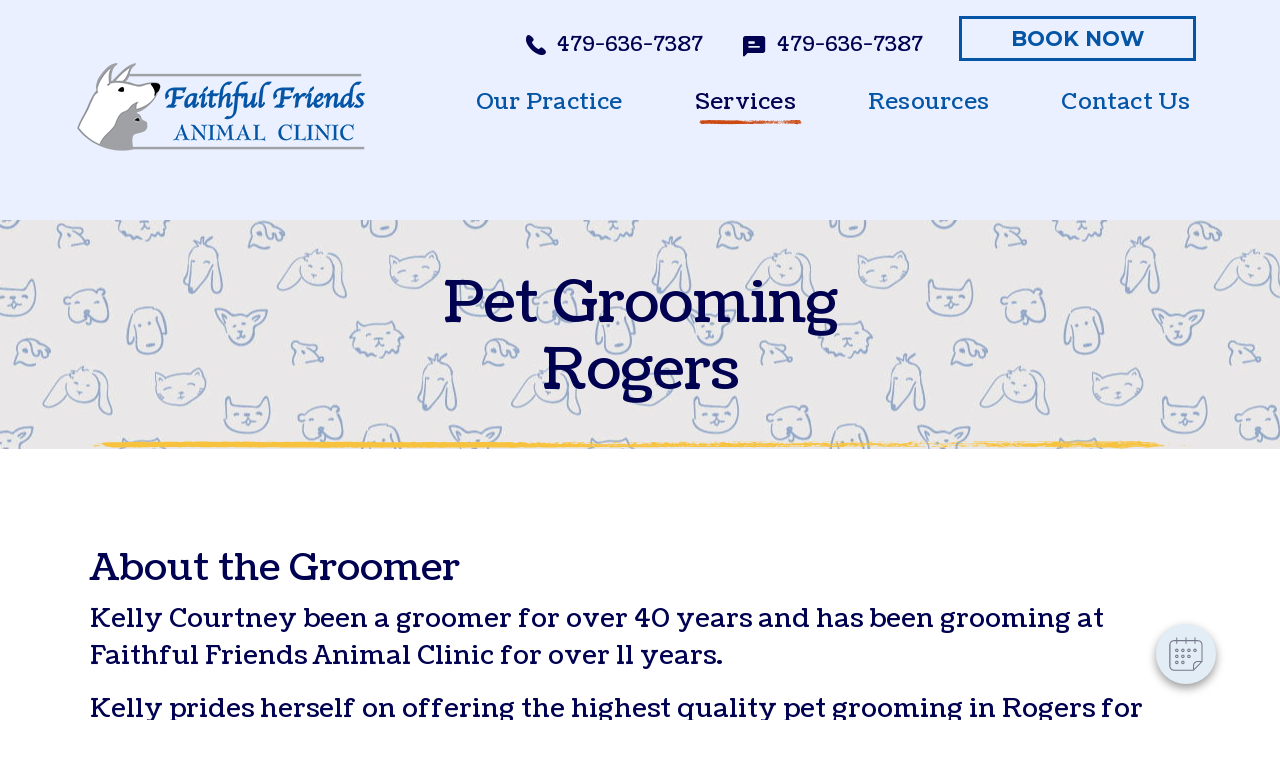

--- FILE ---
content_type: text/html; charset=UTF-8
request_url: https://faithfulfriendsanimalclinic.com/services/grooming
body_size: 14234
content:
<!doctype html>
<html lang="en-US" class=" stid117" >
  <head>
  <style>
  :root {
    --color-primary: #000151;
    --color-secondary: #0455a6;
    --color-third: #f7f2e1;
    --color-fourth: #fffaf2;
    --color-fifth: #f7c23d;
    --color-sixth: #e0e0e0;
    --color-neutral-1: #eaf0ff;
    --color-neutral-2: #ebebeb;
    --color-white: #fff;
    --color-body: #424656;
    --color-background: #fff;
    --color-primary-icon: #cc4b14;
    --color-secondary-icon: #eaf0ff;
    --bodyFontWeight: 400;
    --fontFamily: 'Coustard';
    --headerFontFamily: 'Coustard';
    --buttonFontFamily: 'Montserrat';
  }
</style>
  <meta charset="utf-8">
  <meta http-equiv="X-UA-Compatible" content="IE=edge">
  <meta name="viewport" content="width=device-width, initial-scale=1, viewport-fit=cover">
  
  
  <meta name="apple-mobile-web-app-capable" content="yes">
  <meta name="apple-touch-fullscreen" content="yes">
  <meta name="mobile-web-app-capable" content="yes">
  <meta name="apple-mobile-web-app-status-bar-style" content="black">
  <link rel="preconnect" href="https://fonts.gstatic.com/" crossorigin>
  <link href="https://fonts.googleapis.com" rel="dns-prefetch" crossorigin>
  <link href="https://fonts.googleapis.com" rel="preconnect" crossorigin>
  <link href="https://cdnjs.cloudflare.com" rel="dns-prefetch" crossorigin>
  <link href="https://cdnjs.cloudflare.com" rel="preconnect" crossorigin>
  
  <link rel="preload" href="https://fonts.gstatic.com/s/poppins/v15/pxiGyp8kv8JHgFVrJJLucHtA.woff2" as="font" type="font/woff2" crossorigin>
  <link rel="preload" href="https://fonts.gstatic.com/s/poppins/v15/pxiEyp8kv8JHgFVrJJfecg.woff2" as="font" type="font/woff2" crossorigin>
  <link rel="preload" href="https://fonts.gstatic.com/s/poppins/v15/pxiByp8kv8JHgFVrLCz7Z1xlFQ.woff2" as="font" type="font/woff2" crossorigin>
  <link rel="preload" href="https://fonts.gstatic.com/s/jost/v6/92zPtBhPNqw79Ij1E865zBUv7mxEIjVBNIg.woff2" as="font" type="font/woff2" crossorigin>
  <link rel="preload" href="https://fonts.googleapis.com/css2?family=Coustard:wght@400;900&amp;family=Lora:wght@400;500;600;700&amp;family=Montserrat:wght@400;700&amp;display=swap" as="style" media='screen'>
  <link rel="preload" href='https://faithfulfriendsanimalclinic.com/wp-content/themes/alliance/dist/styles/rustic.css' as="style">
  <link href="https://cdnjs.cloudflare.com/ajax/libs/jquery/3.6.0/jquery.min.js" rel="preload" as="script">
  <script src="https://faithfulfriendsanimalclinic.com/wp-content/themes/alliance/dist/scripts/global.js" type="text/javascript"></script>
  
  <link href='https://faithfulfriendsanimalclinic.com/wp-content/themes/alliance/dist/scripts/app-mobile.js' media="(max-width: 991px)" rel="preload" as="script">
  <link href='https://faithfulfriendsanimalclinic.com/wp-content/themes/alliance/dist/scripts/app-desktop.js' media="(min-width: 992px)" rel="preload" as="script">
  <meta name='robots' content='index, follow, max-image-preview:large, max-snippet:-1, max-video-preview:-1' />
	<style>img:is([sizes="auto" i], [sizes^="auto," i]) { contain-intrinsic-size: 3000px 1500px }</style>
	
	<!-- This site is optimized with the Yoast SEO plugin v26.6 - https://yoast.com/wordpress/plugins/seo/ -->
	<title>Pet Grooming in Rogers, AR | Faithful Friends Animal Clinic</title>
	<meta name="description" content="The best pet grooming you&#039;ll receive is performed by a veterinary staff groomer in Rogers, AR, who has 40 years of experience and will pamper your pet. Call today to schedule your furry friend." />
	<link rel="canonical" href="https://faithfulfriendsanimalclinic.com/services/grooming" />
	<meta property="og:locale" content="en_US" />
	<meta property="og:type" content="article" />
	<meta property="og:title" content="Pet Grooming in Rogers, AR | Faithful Friends Animal Clinic" />
	<meta property="og:description" content="The best pet grooming you&#039;ll receive is performed by a veterinary staff groomer in Rogers, AR, who has 40 years of experience and will pamper your pet. Call today to schedule your furry friend." />
	<meta property="og:url" content="https://faithfulfriendsanimalclinic.com/services/grooming" />
	<meta property="og:site_name" content="Faithful Friends Animal Clinic" />
	<meta property="article:modified_time" content="2023-08-02T17:45:33+00:00" />
	<meta name="twitter:card" content="summary_large_image" />
	<meta name="twitter:description" content="The best pet grooming you&#039;ll receive is performed by a veterinary staff groomer in Rogers, AR, who has 40 years of experience and will pamper your pet. Call today to schedule your furry friend." />
	<!-- / Yoast SEO plugin. -->


<style id='pdfemb-pdf-embedder-viewer-style-inline-css' type='text/css'>
.wp-block-pdfemb-pdf-embedder-viewer{max-width:none}

</style>
<link rel='stylesheet' id='sage/appcss-css' href='https://faithfulfriendsanimalclinic.com/wp-content/themes/alliance/dist/styles/rustic.css' type='text/css' media='screen' />
<link rel='stylesheet' id='sage/appcss-desktop-css' href='https://faithfulfriendsanimalclinic.com/wp-content/themes/alliance/dist/styles/rustic-desktop.css' type='text/css' media='screen and (min-width: 768px)' />
<script type="text/javascript" src="//script.crazyegg.com/pages/scripts/0110/1531.js" async="async" ></script><link rel="icon" href="https://faithfulfriendsanimalclinic.com/wp-content/uploads/sites/117/2023/04/cropped-faithful-friends-favicon-32x32.png" sizes="32x32" />
<link rel="icon" href="https://faithfulfriendsanimalclinic.com/wp-content/uploads/sites/117/2023/04/cropped-faithful-friends-favicon-192x192.png" sizes="192x192" />
<link rel="apple-touch-icon" href="https://faithfulfriendsanimalclinic.com/wp-content/uploads/sites/117/2023/04/cropped-faithful-friends-favicon-180x180.png" />
<meta name="msapplication-TileImage" content="https://faithfulfriendsanimalclinic.com/wp-content/uploads/sites/117/2023/04/cropped-faithful-friends-favicon-270x270.png" />
		<style type="text/css" id="wp-custom-css">
			.home .mod-banner-home svg{
	bottom: -70px;
	height: 100px;
}

.page-id-996 .mod-banner-internal svg:hover .fill-secondary,
.page-id-996 .mod-banner-internal path.fill-secondary {
  fill: #0455a6 !important;
  stroke: unset !important;
}


.page-id-996 .mod-banner-internal svg{
	height: 150px;
}

.page-id-996 .mod-banner-internal .table{
	padding-bottom: 0px !important;
margin-bottom: -40px;
}

#header,
#header .bg-blue-200{
	background-color: var(--color-neutral-1) !important;
}

.list-check ol li::before, .list-check ul li::before{
	color: var(--color-primary-icon) !important;
	top: 35% !important;
}

.home .mod-full-width-internal,
.page-id-3103 .mod-full-width-internal{
	min-height: 420px;
background-size: auto;
}

.mod-forms .gravity-form-block .gform_page-fake{
	padding-bottom: 120px !important;
}


.fullWhiteForm .gform_footer{
	    margin-top: -175px !important;
}

.mod-meet-the-team{
	background-image: none !important;
}

.main-mark-icon{
	display:none;
}

path.fill-primary {
  fill: var(--color-primary-icon) !important;
	stroke: none !important;
}

.mod-our-services path.stroke-primary {
  stroke: var(--color-secondary-icon) !important;
	fill: none !important
}

path.fill-secondary {
  fill: var(--color-secondary-icon) !important;
  stroke: unset !important;
}

path.fill-secondary-alt {
  stroke: var(--color-secondary-icon) !important;
  fill: var(--color-secondary-icon) !important;
  stroke-width: 2 !important;
}

.mod-our-services .our-service:hover svg path.stroke-primary {
  stroke: var(--color-secondary-icon) !important;
  fill: none !important;
}

path.stroke-primary-alt {
  stroke: var(--color-primary-icon) !important;
  fill: var(--color-primary-icon) !important;
  stroke-width: 2 !important;
}

path.stroke-secondary-alt {
  stroke: var(--color-secondary-icon) !important;
  fill: var(--color-secondary-icon) !important;
  stroke-width: 2 !important;
}

circle.stroke-primary-alt-2,
path.stroke-primary-alt-2 {
  stroke: var(--color-primary-icon) !important;
  fill: white !important;
  stroke-width: 2 !important;
}

.mod-our-services path.stroke-primary-alt,
.mod-our-services polygon.fill-secondary-alt,
.mod-internal-services path.stroke-primary-alt,
.mod-internal-services path.fill-primary:not(:first-of-type),
.mod-internal-services path.fill-secondary:not(:first-of-type) {
  stroke: var(--color-secondary-icon) !important;
  fill: var(--color-secondary-icon) !important;
  stroke-width: 2 !important;
}

/*.mod-meet-the-team .wrap-team:hover path.fill-secondary-alt {
  stroke: var(--color-primary-icon) !important;
  fill: var(--color-primary-icon) !important;
  stroke-width: 2 !important;
}*/

.mod-internal-services polygon.fill-secondary-alt{
  stroke: var(--color-secondary-icon) !important;
  fill: var(--color-secondary-icon) !important;
  stroke-width: 2 !important;
}

.mod-meet-the-team svg .fill-primary:first-of-type {
  display: block !important;
}

.mod-image-text svg{
	width: 100% !important;
	height: 100% !important;
}

@media screen and (min-width:1200px){
	.header-logo{
		padding-top: 10px;
		padding-bottom: 10px;
	}
}

@media screen and (max-width:1200px){
	.home .mod-full-width-internal,
.page-id-3103 .mod-full-width-internal{
		min-height: auto;
		background-size: contain;
	}
	.mod-banner-internal .flex.flex-wrap{
		    display: flex;
    flex-direction: column;
	}
	.mod-banner-internal .flex.flex-wrap .w-full{
		width:100%;
	}
	
	.page-id-664 .mod-banner-internal .banner-home {
		background-position:center;
	}
}


/* Gallery */
.mod-multi-cols .col{
padding: 10px;
margin: 0;
}
.mod-multi-cols img{
    max-width: 100%;
    width: 100%;
    height: 200px;
    object-fit: cover;
}

.mod-multi-cols img{
    max-width: 100%;
    width: 100%;
    height: 200px;
    object-fit: cover;
}

.mod-multi-cols img {
    max-width: 100%;
    width: 100%;
    height: 200px;
    object-fit: cover;
    cursor: pointer;
}

.lightBoxModal.open {
    display: flex;
    width: 100%;
    height: 100%;
    position: fixed;
    z-index: 9999;
    left: 0;
    top: 0;
    align-items: center;
    justify-content: center;
    background-color: rgba(0, 0, 0, 0.5);
}

.lightBoxModal.open img {
    max-width: 80%;
    height: 80%;
    position: absolute;
    object-fit: cover;
    animation: blowUpModal .5s cubic-bezier(0.165, 0.840, 0.440, 1.000) forwards;
}

.lightBoxModal.open .closeModal {
    float: right;
    top: 6%;
    right: 2%;
    position: absolute;
    z-index: 999999999;
    color: var(--color-primary);
    background-color: #FFF;
    padding: 10px;
    text-align: center;
    line-height: 10px;
    cursor: pointer;
}

@media screen and (max-width:900px) {
    .lightBoxModal.open img {
        width: 80%;
        height: 60%;
    }
}

@media screen and (max-width:600px){
	.page-id-664 .mod-banner-internal .banner-home {
		background-size: contain;
	}
}		</style>
		
  <link rel='stylesheet' id='sage-font-css'  href='https://fonts.googleapis.com/css2?family=Coustard:wght@400;900&amp;family=Lora:wght@400;500;600;700&amp;family=Montserrat:wght@400;700&amp;display=swap' type='text/css' media="screen and (max-width: 1px)" onload="if(media!='screen')media='screen'" />
  <!-- Google Tag Manager -->
<script>(function(w,d,s,l,i){w[l]=w[l]||[];w[l].push({'gtm.start':
new Date().getTime(),event:'gtm.js'});var f=d.getElementsByTagName(s)[0],
j=d.createElement(s),dl=l!='dataLayer'?'&l='+l:'';j.async=true;j.src=
'https://www.googletagmanager.com/gtm.js?id='+i+dl;f.parentNode.insertBefore(j,f);
})(window,document,'script','dataLayer','GTM-KSL2GXHN');</script>
<!-- End Google Tag Manager -->

<!-- Google Tag Manager -->
<script>(function(w,d,s,l,i){w[l]=w[l]||[];w[l].push({'gtm.start':
new Date().getTime(),event:'gtm.js'});var f=d.getElementsByTagName(s)[0],
j=d.createElement(s),dl=l!='dataLayer'?'&l='+l:'';j.async=true;j.src=
'https://www.googletagmanager.com/gtm.js?id='+i+dl;f.parentNode.insertBefore(j,f);
})(window,document,'script','dataLayer','GTM-K27JF5LP');</script>
<!-- End Google Tag Manager -->

<script src="//scripts.iconnode.com/113314.js"></script>

<script type="application/ld+json">
{
  "@context": "http://schema.org",
  "@type": ["Physician", "VeterinaryCare", "MedicalOrganization"],
 "memberOf": [
		{
			"@type": "ProfessionalService",
			"name": "Alliance Animal Health",
			"@id": "https://allianceanimal.com/"
		}
	],
      "address": [
    {
   "@type": "PostalAddress",
  "addressLocality": "Rogers",
	"addressRegion":  "AR",
	"postalCode":  "72758",
	"streetAddress":  "5497 Pinnacle Hills Parkway"

}
    ],

 "aggregateRating": {
	"@type": "AggregateRating",
	"ratingValue":  "4.8",
	"reviewCount":  "406"
  },
  "name":  "Faithful Friends Animal Clinic",
"hasmap": "https://www.google.com/maps/place/Faithful+Friends+Animal+Clinic/@36.283728,-94.189617,16z/data=!4m6!3m5!1s0x87c911791ec09f99:0x5bcf8ba7cd6af019!8m2!3d36.2837275!4d-94.1896175!16s%2Fg%2F1vg4k9_h?hl=en&entry=ttu",
"image": "https://faithfulfriendsanimalclinic.com/wp-content/uploads/sites/117/2023/04/faithful-friends-logo@300px.png",
  "openingHours": [
	"Mo-Fr 07:30-18:00",
"Sat-Sun 08:00-11:00"		
	
				
	],
  "telephone": "4793646614",
  "url": "https://faithfulfriendsanimalclinic.com/",
 "sameAs" : [ "" ], 
 "areaServed": [		{
			"@type": "City",
			"name": "Rogers, AR",
			"@id": "https://en.wikipedia.org/wiki/Rogers,_Arkansas"
		},
		{
			"@type": "City",
			"name": "Lowell, AR",
			"@id": "https://en.wikipedia.org/wiki/Lowell,_Arkansas"
		},
		{
			"@type": "City",
			"name": "Springdale, AR",
			"@id": "https://en.wikipedia.org/wiki/Springdale,_Arkansas"
		
		},
		{

			"@type": "State",
			"name": "Arkansas",
			"@id": "https://en.wikipedia.org/wiki/Arkansas"
		}
	]
    
}</script>




</head>
  <body data-rsssl=1 class="wp-singular page-template-default page page-id-1002 page-child parent-pageid-672 wp-theme-allianceresources grooming app-data index-data singular-data page-data page-1002-data page-grooming-data" >
  <input type="hidden" id="lpPhones" value="">
  <input type="hidden" id="lpOverrideIcon" value="">
  <!-- Google Tag Manager (noscript) -->
<noscript><iframe src="https://www.googletagmanager.com/ns.html?id=GTM-KSL2GXHN"
height="0" width="0" style="display:none;visibility:hidden"></iframe></noscript>
<!-- End Google Tag Manager (noscript) -->

<script>
    setTimeout(() => {
        /* Getting the element with the class name "mod-multi-cols" and assigning it to the variable container. */
        var container = document.getElementsByClassName("mod-multi-cols");
        /* Checking if the container has any elements in it. */
        if (container.length > 0) {
            /* Creating a new div element and assigning it the class name "lightBoxModal". */
            const newModal = document.createElement("div");
            newModal.className = "lightBoxModal";

            /* Creating a new div element and assigning it the class name "closeModal". It is then adding the text "X" to the
            div element and then adding the div element to the newModal element. */
            const closeButton = document.createElement("div");
            closeButton.innerHTML = "X";
            closeButton.className = "closeModal";
            newModal.appendChild(closeButton);

            /* Creating a new image element and assigning it to the variable newImage. */
            const newImage = document.createElement("img");
            newModal.appendChild(newImage);

            /* Adding the newModal element to the body of the document. */
            document.body.appendChild(newModal);



            /* Removing the class name "open" from the newModal element and removing the source from the newImage element. */
            newModal.onclick = function (e) {
                newModal.className = "lightBoxModal";
                newImage.src = "";
            }

            var imageGallery = document.querySelectorAll(".mod-multi-cols .b-loaded");

            for (var i = 0; i < imageGallery.length; i++) {
                imageGallery[i].className += " working";
                imageGallery[i].addEventListener('click', function(e) {
                    newModal.className = "lightBoxModal open";
                    newImage.src = e.target.src;
                });
            }

            jQuery(".mod-multi-cols").on("click", ".b-loaded:not(.working)", function (event) {
                $(this).addClass("working");
                $(this).on("click", function(){
                     newModal.className = "lightBoxModal open";
                     newImage.src = $(this).attr("src");
                });
                $(this).click();
            });


        }
    }, 500);
</script>

<div id="vetstoria-fw-btn-container" data-mode="html5" data-domain="us.vetstoria.com" data-site-hash="64b7e997c825a"></div>
<script src="https://us.vetstoria.com/js/oabp-widget-floating-button.min.js"></script>
  <!-- BEGIN LOADDING -->
<div id="loadding-page" class="module loadding-page down_xl:hidden fixed inset-0 z-9999 bg-blue-400">
    <div class="loader fixed transform-center-middle z-9999">
        <div class="spinner w-25 h-25 mx-auto relative">
            <div class="donut absolute inset-0 w-full h-full rounded-full"></div>
        </div>
    </div>
</div>
<!-- END LOADDING -->
  <div id="wrapper" class="wrapper has-animation">
    <div class="text-center text-white font-header message-home bg-blue-400 text-xsm md:text-msg-md py-5 md:pb-5p5 fixed top-0 inset-x-0 z-200 animation anima-top">
    <div class="container relative md:left-7">
      <span class="icomoon icon-close absolute right-11 cursor-pointer hover:text-gray-300"></span>
      <div class="last-mb-none md:max-w-5xl mx-auto ">
        <p style="text-align: center; color: #ffffff;">$25 Off New Client First Exam. <a style="color: #ffffff; text-decoration: underline; text-underline-offset: 4px;" href="/new-client-promo">Learn More</a></p>
      </div>
    </div>
  </div>
        <header id="header" class="module header w-full top-0 left-0 fixed z-200 down_lg:overflow-hidden bg-blue-200 text-header-rustic down_xl:text-header-rustic-down-xl animation anima-top">
  <div class="container lg:relative">
    <nav class="row navbar items-center bg-blue-200">
      <div
        class="col w-full flex down_lg:flex-wrap lg:w-35p xl:w-32p 3xl:w-29p min-h-90 lg:min-h-150 flex header-mobile relative justify-between items-center">
        <div class="lg:w-full relative">
          <a id="header-logo" class="navbar-brand header-logo lg:pt-10 lg:pb-15 3xl:pb-20 block xl:-ml-10 relative lg:-top-3 xl:top-3 3xl:top-1"
            href="https://faithfulfriendsanimalclinic.com">
            <img src="https://faithfulfriendsanimalclinic.com/wp-content/uploads/sites/117/2023/04/faithful-friends-logo@300px.png" alt="Faithful Friends Animal Clinic"
              class="max-w-full logo img-svg w-auto">
          </a>
        </div>
        <div class="block lg:hidden">
          <button class="navbar-toggler hamburger-menu cursor-pointer p-4 mt-3" type="button"
            data-toggle="collapse" data-target="#main-menu" aria-controls="main-menu" aria-expanded="false"
            aria-label="Toggle navigation">
            <span class="icomoon icon-hamburger text-blue-300 open"></span>
            <span class="icomoon icon-close1 text-blue-300 hidden close"></span>
            <span class="sr-only">Open Menu</span>
          </button>
        </div>
      </div>

            
      <div
        class="col w-full lg:w-65p xl:w-68p 3xl:w-71p navbar-collapse main-menu flex flex-col justify-between lg:items-end down_lg:px-12 lg:self-start 3xl:self-end bg-no-repeat md:!bg-none down_md:bg-bottom down_md:bg-center-bottom "
         style="background-image: url('https://faithfulfriendsanimalclinic.com/wp-content/themes/alliance/dist/images/bg-menu-mb.png')"  id="main-menu"
        data-module="menu">
              <div class="lg:hidden mb-14 mt-6 pl-3">
      <a href="/book-an-appointment" class="btn btn-blue down" >Book Now</a>
    </div>
   


        

        <div class="flex items-center -mt-1 lg:mt-0 xl:mt-8 down_lg:order-last down_lg:border-t-1 down_lg:pt-8 down_lg:px-5 down_lg:justify-start xl:-mr-3 3xl:-mr-3 down_lg:pb-10 ">
          <div class="sm:flex lg:flex-col xl:flex-row wrap-sms-header lg:mt-6 xl:mt-0 relative md:top-3">
                <div class="text-blue-300 font-medium text-sms-phone-rustic md:text-sms-phone-rustic-md">
    <a href="tel:+14796367387" class="phone-or-sms-btn" >
      <span class="icomoon icon-icon-phone1 rounded-full down_md:bg-blue-300 text-blue-200 md:text-blue-400 down_md:p-5 down_md:border-1 down_md:border-blue-300 inline-block relative lg:top-1p5 md:inline-block mb-3 xl:mb-5 md:mb-0 mr-3 md:mt-1"></span>
      <span>479-636-7387</span>
    </a>
  </div>
  
                
  <div class="down_sm:mt-3 sm:ml-18 lg:ml-0 xl:ml-20 text-blue-300 lg:text-blue-300 font-medium text-sms-phone-rustic md:text-sms-phone-rustic-md lg:mb-2 xl:mb-0 lg:order-first xl:order-none ">
    <a href="sms:+14796367387" class="phone-or-sms-btn" >
      <span class="icomoon icon-icon-sms rounded-full down_md:bg-blue-300 text-blue-200 md:text-blue-400 down_md:p-5 down_md:border-1 down_md:border-blue-300 inline-block relative sm:-left-2 md:left-0 lg:top-2 md:inline-block mb-3 xl:mb-5 md:mb-0 mr-3 md:mt-1"></span>
      <span>479-636-7387</span>
    </a>
  </div>
  
          </div>
          <div class="sm:flex lg:flex-col xl:flex-row CTA-buttons">
                  <div class="ml-11 xl:ml-18 lg:ml-14 lg:mt-11 xl:mt-0 hidden lg:block lg:self-start xl:self-center xl:mt-0 wrap-book-now">
      <a href="/book-an-appointment" class="btn btn-outline-blue min-w-220" >Book Now</a>
    </div>
   


            

          </div>
        </div>

        <ul id="menu-main-menu" class="main-menu-ul navbar-nav relative list-none flex mb-0 p-0 text-blue-400 md:text-blue-300 flex-col text-inherit lg:max-w-882 3xl:max-w-full
    lg:flex-row lg:w-full lg:justify-between lg:pl-90 lg:pr-18 lg:right-0 xl:px-6 xl:px-0 down_lg:pl-4p5 lg:absolute xl:relative lg:bottom-0 relative xl:pl-0 3xl:pl-17"><li class="menu-item mb-17 lg:mb-0 relative has-sub menu-item menu-item-type-post_type menu-item-object-page menu-item-has-children menu-item-1092 has-sub"><img alt="line" class="hover-state hidden lg:block img-svg img-svg-lazy fill-primary" src="https://faithfulfriendsanimalclinic.com/wp-content/themes/alliance/dist/images/rustic/hover-menu.svg"/><span class="nav-item-arrows p-5 lg:p-0 -right-2 lg:hidden
                    text-blue-400 inline-block absolute -top-4 cursor-pointer icomoon icon-chevron-right arrows-lv1"></span><a class="block py-0 no-underline hover:no-underline hover-no-underline  lg:pt-3 lg:pb-7 xl:pb-17 xl:pt-15 3xl:py-15 xl:pl-12 3xl:pl-15" href="https://faithfulfriendsanimalclinic.com/our-practice"><span>Our Practice</span></a>
<ul class="dropdown-menu  transition-all duration-300 ease-in-out list-none hidden p-0
        lg:block lg:absolute lg:opacity-0 lg:pointer-events-none mb-0
        last-mb-none lg:bg-white down_lg:mt-6 text-blue-300 md:text-blue-400 lg:border-2 lg:border-blue-100 lg:border-t-0 border-solid lg:text-blue-400 md:text-dropdown-menu-rustic md:text-dropdown-menu-md-rustic 3xl:left-5 down_lg:font-normal">
	<li class="menu-item menu-item-type-post_type menu-item-object-page menu-item-1067"><a class="hover-no-underline block" href="https://faithfulfriendsanimalclinic.com/our-practice/meet-the-team"><span>Meet The Team</span></a></li>
	<li class="menu-item menu-item-type-post_type menu-item-object-page menu-item-1068"><a class="hover-no-underline block" href="https://faithfulfriendsanimalclinic.com/our-practice/testimonials"><span>Testimonials</span></a></li>
	<li class="menu-item menu-item-type-post_type menu-item-object-page menu-item-1066"><a class="hover-no-underline block" href="https://faithfulfriendsanimalclinic.com/our-practice/careers"><span>Careers</span></a></li>
	<li class="menu-item menu-item-type-post_type menu-item-object-page menu-item-3187"><a class="hover-no-underline block" href="https://faithfulfriendsanimalclinic.com/our-practice/photo-gallery"><span>Photo Gallery</span></a></li>
</ul>
</li>
<li class="menu-item mb-17 lg:mb-0 relative has-sub menu-two-cols menu-item menu-item-type-post_type menu-item-object-page current-page-ancestor current-menu-ancestor current-menu-parent current-page-parent current_page_parent current_page_ancestor menu-item-has-children menu-item-1078 has-sub is-active"><img alt="line" class="hover-state hidden lg:block img-svg img-svg-lazy fill-primary" src="https://faithfulfriendsanimalclinic.com/wp-content/themes/alliance/dist/images/rustic/hover-menu.svg"/><span class="nav-item-arrows p-5 lg:p-0 -right-2 lg:hidden
                    text-blue-400 inline-block absolute -top-4 cursor-pointer icomoon icon-chevron-right arrows-lv1"></span><a class="block py-0 no-underline hover:no-underline hover-no-underline  lg:pt-3 lg:pb-7 xl:pb-17 xl:pt-15 3xl:py-15 xl:pl-12 3xl:pl-15" href="https://faithfulfriendsanimalclinic.com/services"><span>Services</span></a>
<ul class="dropdown-menu  transition-all duration-300 ease-in-out list-none hidden p-0
        lg:block lg:absolute lg:opacity-0 lg:pointer-events-none mb-0
        last-mb-none lg:bg-white down_lg:mt-6 text-blue-300 md:text-blue-400 lg:border-2 lg:border-blue-100 lg:border-t-0 border-solid lg:text-blue-400 md:text-dropdown-menu-rustic md:text-dropdown-menu-md-rustic 3xl:left-5 down_lg:font-normal">
	<li class="menu-item menu-item-type-post_type menu-item-object-page menu-item-1658"><a class="hover-no-underline block" href="https://faithfulfriendsanimalclinic.com/services/wellness-care"><span>Wellness Care</span></a></li>
	<li class="menu-item menu-item-type-post_type menu-item-object-page menu-item-1084"><a class="hover-no-underline block" href="https://faithfulfriendsanimalclinic.com/services/vaccinations"><span>Vaccinations</span></a></li>
	<li class="menu-item menu-item-type-post_type menu-item-object-page menu-item-1663"><a class="hover-no-underline block" href="https://faithfulfriendsanimalclinic.com/services/dental-care"><span>Dental Care</span></a></li>
	<li class="menu-item menu-item-type-post_type menu-item-object-page menu-item-1082"><a class="hover-no-underline block" href="https://faithfulfriendsanimalclinic.com/services/surgery"><span>Surgery</span></a></li>
	<li class="menu-item menu-item-type-post_type menu-item-object-page menu-item-1684"><a class="hover-no-underline block" href="https://faithfulfriendsanimalclinic.com/services/in-house-diagnostics"><span>In-House Diagnostics</span></a></li>
	<li class="menu-item menu-item-type-post_type menu-item-object-page menu-item-1687"><a class="hover-no-underline block" href="https://faithfulfriendsanimalclinic.com/services/parasite-prevention"><span>Parasite Prevention</span></a></li>
	<li class="menu-item menu-item-type-post_type menu-item-object-page menu-item-1079"><a class="hover-no-underline block" href="https://faithfulfriendsanimalclinic.com/services/boarding"><span>Boarding</span></a></li>
	<li class="menu-item menu-item-type-post_type menu-item-object-page current-menu-item page_item page-item-1002 current_page_item menu-item-1081 is-active"><a class="hover-no-underline block" href="https://faithfulfriendsanimalclinic.com/services/grooming" aria-current="page"><span>Grooming</span></a></li>
	<li class="menu-item menu-item-type-post_type menu-item-object-page menu-item-3049"><a class="hover-no-underline block" href="https://faithfulfriendsanimalclinic.com/services/doggie-daycare"><span>Doggie Daycare</span></a></li>
	<li class="menu-item menu-item-type-post_type menu-item-object-page menu-item-3052"><a class="hover-no-underline block" href="https://faithfulfriendsanimalclinic.com/services/laser-therapy"><span>Laser Therapy</span></a></li>
</ul>
</li>
<li class="menu-item mb-17 lg:mb-0 relative has-sub menu-item menu-item-type-post_type menu-item-object-page menu-item-has-children menu-item-1070 has-sub"><img alt="line" class="hover-state hidden lg:block img-svg img-svg-lazy fill-primary" src="https://faithfulfriendsanimalclinic.com/wp-content/themes/alliance/dist/images/rustic/hover-menu.svg"/><span class="nav-item-arrows p-5 lg:p-0 -right-2 lg:hidden
                    text-blue-400 inline-block absolute -top-4 cursor-pointer icomoon icon-chevron-right arrows-lv1"></span><a class="block py-0 no-underline hover:no-underline hover-no-underline  lg:pt-3 lg:pb-7 xl:pb-17 xl:pt-15 3xl:py-15 xl:pl-12 3xl:pl-15" href="https://faithfulfriendsanimalclinic.com/resources"><span>Resources</span></a>
<ul class="dropdown-menu  transition-all duration-300 ease-in-out list-none hidden p-0
        lg:block lg:absolute lg:opacity-0 lg:pointer-events-none mb-0
        last-mb-none lg:bg-white down_lg:mt-6 text-blue-300 md:text-blue-400 lg:border-2 lg:border-blue-100 lg:border-t-0 border-solid lg:text-blue-400 md:text-dropdown-menu-rustic md:text-dropdown-menu-md-rustic 3xl:left-5 down_lg:font-normal">
	<li class="menu-item menu-item-type-post_type menu-item-object-page menu-item-1074"><a class="hover-no-underline block" href="https://faithfulfriendsanimalclinic.com/resources/online-pharmacy"><span>Online Pharmacy</span></a></li>
	<li class="menu-item menu-item-type-post_type menu-item-object-page menu-item-3308"><a class="hover-no-underline block" href="https://faithfulfriendsanimalclinic.com/resources/petdesk-app"><span>PetDesk App</span></a></li>
	<li class="menu-item menu-item-type-post_type menu-item-object-page menu-item-1075"><a class="hover-no-underline block" href="https://faithfulfriendsanimalclinic.com/resources/payment-options"><span>Payment Options</span></a></li>
	<li class="menu-item menu-item-type-post_type menu-item-object-page menu-item-2908"><a class="hover-no-underline block" href="https://faithfulfriendsanimalclinic.com/resources/online-forms"><span>Online Forms</span></a></li>
</ul>
</li>
<li class="menu-item mb-17 lg:mb-0 relative menu-item menu-item-type-post_type menu-item-object-page menu-item-1061"><img alt="line" class="hover-state hidden lg:block img-svg img-svg-lazy fill-primary" src="https://faithfulfriendsanimalclinic.com/wp-content/themes/alliance/dist/images/rustic/hover-menu.svg"/><a class="block py-0 no-underline hover:no-underline hover-no-underline  lg:pt-3 lg:pb-7 xl:pb-17 xl:pt-15 3xl:py-15 xl:pl-12 3xl:pl-15" href="https://faithfulfriendsanimalclinic.com/contact-us"><span>Contact Us</span></a></li>
</ul>      </div>
    </nav>
  </div>
</header>    <main id="main-content">
                                    
                  <section class="module mod-banner-internal relative animation bg-center bg-blue-100 bg-repeat bg-auto" aria-labal="" title="" alt="" style="background-image:url(https://faithfulfriendsanimalclinic.com/wp-content/uploads/sites/117/2023/04/faithful-friends-texture_2.jpg);">
    <div class="container ">
      <div class="table w-full h-60 lg:h-110 mx-auto pt-30 pb-10 md:pt-22 md:pb-15">
        <div class="table-cell align-middle text-center content">
          <div class="text-center z-2 max-w-683 anima-bottom mx-auto last-mb-none">
            <h1>Pet Grooming<br />
Rogers</h1>

          </div>
        </div>
      </div>
      <div class="anima-bottom">
        <img src="[data-uri]" alt="Rustic Line" class="img-svg img-svg-lazy lazy fill-secondary max-w-full" data-src="https://faithfulfriendsanimalclinic.com/wp-content/themes/alliance/dist/images/rustic-line.svg">
      </div>
    </div>
  </section>

                               <div class="xl:h-40 md:h-30 h-20"></div>
                  <section class="module mod-center-module animation">
    <div class="container">
      <div class="wrap-content paragraph-large-2 md:text-h4-lg text-blue-400 last-mb-none 2xl:max-w-1062 text-left 2xl:ml-50 py-8 anima-bottom">
        <h2>About the Groomer</h2>
<p>Kelly Courtney been a groomer for over 40 years and has been grooming at Faithful Friends Animal Clinic for over 11 years.</p>
<p>Kelly prides herself on offering the highest quality <em>pet grooming in Rogers</em> for each and every fur baby. Give your pup a well-deserved spa day with a grooming pro!</p>
<p>&nbsp;</p>
<p><img fetchpriority="high" decoding="async" class="alignnone size-full wp-image-3228" src="https://aah-faithful.blu27.net/wp-content/uploads/sites/117/2023/06/KellyGroomWebPic2023.jpg" alt="" width="1280" height="1152" srcset="https://faithfulfriendsanimalclinic.com/wp-content/uploads/sites/117/2023/06/KellyGroomWebPic2023.jpg 1280w, https://faithfulfriendsanimalclinic.com/wp-content/uploads/sites/117/2023/06/KellyGroomWebPic2023-300x270.jpg 300w, https://faithfulfriendsanimalclinic.com/wp-content/uploads/sites/117/2023/06/KellyGroomWebPic2023-1024x922.jpg 1024w, https://faithfulfriendsanimalclinic.com/wp-content/uploads/sites/117/2023/06/KellyGroomWebPic2023-768x691.jpg 768w" sizes="(max-width: 1280px) 100vw, 1280px" /></p>

      </div>
    </div>
  </section>
                               <div class="xl:h-40 md:h-30 h-20"></div>
                  <section class="moudle mod-cols-right-list py-25 lg:py-36 relative z-1 animation">
      <div class="absolute inset-0 z-a-1 bg-blue-200"></div>
    <div class="container container-small">
    <div class="row items-center text-h4-md-rustic xl:text-h5-xl-rustic  xl:leading-normal  font-medium justify-between">
      <div class="col w-full lg:w-1/2 2xl:w-47p last-mb-none down_lg:mb-20 anima-bottom ">
        <h2>Full Service Grooming on Small Dogs</h2>
<p>Your pets health is very important to us, and we require your pet be up to date on vaccinations prior to their grooming appointment.</p>

      </div>
      <div class="col w-full lg:w-45p last-mb-none list-check text-blue-400 text-btn-rustic leading-1-24 list-check-plus font-button font-bold anima-bottom delay-2">
        <ul>
<li>Baths</li>
<li>Blow Dry</li>
<li>Cut</li>
<li>Styling</li>
<li>Nail Trim</li>
<li>Anal Gland Expression </li>
</ul>

      </div>
    </div>
  </div>
</section>
                               
                  <div class="xl:h-30
  md:h-30
  h-30"></div>
                               
                  <section class="module mod-two-columns-content">
  <div class="container max-w-1266">
    <img src="[data-uri]" alt="Rustic Line" class="img-svg img-svg-lazy lazy fill-secondary max-w-full" data-src="https://faithfulfriendsanimalclinic.com/wp-content/themes/alliance/dist/images/rustic-line.svg">
    <div class="row items-center max-w-1084 mx-auto py-20 lg:py-30 px-0 md:px-10 lg:px-25 xl:px-0">
      <div class="col px-0 w-full lg:w-1/2">
        <div class="left-content lg:max-w-400 mb-9">
        <p><img decoding="async" class="alignnone size-full wp-image-3144" src="https://aah-faithful.blu27.net/wp-content/uploads/sites/117/2023/05/grooming-intro-img.jpg" alt="" width="600" height="600" srcset="https://faithfulfriendsanimalclinic.com/wp-content/uploads/sites/117/2023/05/grooming-intro-img.jpg 600w, https://faithfulfriendsanimalclinic.com/wp-content/uploads/sites/117/2023/05/grooming-intro-img-300x300.jpg 300w, https://faithfulfriendsanimalclinic.com/wp-content/uploads/sites/117/2023/05/grooming-intro-img-150x150.jpg 150w" sizes="(max-width: 600px) 100vw, 600px" /></p>

        </div>
      </div>
      <div class="col px-0 w-full lg:w-1/2">
        <div class="right-content last-mb-none mx-0 lg:ml-8 xl:-ml-10">
        <h2>Grooming Hours</h2>
<p><strong></p>
<h4>Drop-Off:</h4>
<p></strong>8 AM, 10 AM, or 12 PM</p>
<p><strong></p>
<h4>Pick-Up:</h4>
<p></strong>Between 12 PM and 5 PM</p>
<p><em>Kelly will give a courtesy call when finished.</em></p>

        </div>
      </div>
    </div>
    <img src="[data-uri]" alt="Rustic Line" class="img-svg img-svg-lazy lazy fill-secondary max-w-full" data-src="https://faithfulfriendsanimalclinic.com/wp-content/themes/alliance/dist/images/rustic-line.svg">
  </div>
</section>
                               <div class="xl:h-40 md:h-30 h-20"></div>
                  <section class="module mod-image-text relative z-1   animation">
  <div class="container container-supper-small">
    <div class="mx-auto py-20 max-w-856">
      <div class="row justify-center lg:justify-between">
        <div class="col mb-28 xs:mb-14 lg:mb-0 w-full lg:w-2/5  text-center  anima-bottom lg:px-0">
          <div class="relative flex down_lg:mx-auto down_lg:mb-20 justify-center">
            
            <img src="[data-uri]" alt="Dog Cat" title="Dog Cat" alt="Dog Cat" aria-label="Dog Cat" class="lazy z-2 max-h-295 img-svg img-svg-lazy relative max-w-400" data-src="https://faithfulfriendsanimalclinic.com/wp-content/uploads/sites/117/2021/10/dog-cat.svg">

            <div class="absolute z-a-1 blob-img transform-center-middle">
              <img alt="Beige Blob" class="m-auto lazy max-w-full img-svg img-svg-lazy img-blob-r" data-src="https://faithfulfriendsanimalclinic.com/wp-content/themes/alliance/dist/images/rustic/mark-img-text-secondary-v2.svg" src="[data-uri]">
            </div>

          </div>
        </div>

        <div class="col lg:w-3/5 w-full lg:px-0 anima-bottom delay-2 lg:self-center">
          <div class="down_lg:mb-12 last-mb-none img-text-content paragraph-large down_lg:mx-auto lg:-mt-13 max-w-530  lg:ml-35p5">
            <h2>A spa day is always a treat!</h2>
<p><a class="btn btn-blue" href="/contact-us/" target="_blank" rel="noopener">Contact Us</a></p>

          </div>
        </div>
      </div>
    </div>
  </div>
</section>
                               
                  <div class="xl:h-45
  md:h-30
  h-20"></div>
                                  </main>
            <footer id="footer" class="module footer ">
  <div class=""></div>
<div class="footer-address-wrapper text-white xl:pt-26 lg:pb-19 pt-24 md:pt-32 pb-28 md:pb-32 lg:pt-29 xl:pt-26 xl:pb-10 text-inherit animation relative">
  <div class="ps-as bg-blue-400"></div>
  <div class="container container-small anima-bottom relative z-2">
    <div class="row">
      <div class="col w-full sm:mt-14 lg:w-30p lg:px-7 xl:px-6 xl:mt-14 md:text-center lg:text-left">
                  <div class="footer-addrress last-mb-none mb-10 md:mb-13 lg:mb-19 xl:mb-17 hidden">
            
          </div>
                <div class="footer-contact last-mb-none hidden lg:block">
          <h5 class="">Contact Us</h5>
                        <p><p>Phone: <a href="tel:+14796367387">479-636-7387</a><br /><br /></p>
<p>Text: <a data-calltrk-noswap="true" href="sms:+1479- 636-7387">479- 636-7387</a><br /><br /></p>
<p><a href="mailto:faithfulfriendsacar@gmail.com">faithfulfriendsacar@gmail.com</a><br /><br /></p>
<p><a href="https://www.google.com/maps?q=faithful+friends+animal+clinic+5497+s+pinnacle+hills+pkwy,+rogers,+arkansas+72758&amp;rlz=1C1CHZN_enUS1038US1038&amp;um=1&amp;ie=UTF-8&amp;sa=X&amp;ved=2ahUKEwjxsrTyp6n-AhVFmGoFHdJ_CJgQ0pQJegQINxAC" target="_blank" rel="noopener">5497 S Pinnacle Hills Parkway</a><br /><a href="https://www.google.com/maps?q=faithful+friends+animal+clinic+5497+s+pinnacle+hills+pkwy,+rogers,+arkansas+72758&amp;rlz=1C1CHZN_enUS1038US1038&amp;um=1&amp;ie=UTF-8&amp;sa=X&amp;ved=2ahUKEwjxsrTyp6n-AhVFmGoFHdJ_CJgQ0pQJegQINxAC" target="_blank" rel="noopener">Rogers, Arkansas 72758</a></p>
<p> </p>
<h5>Drop-Offs and Pick-Ups:</h5>
<p>We offer after hours drop off/pick up for boarding at  8AM OR 5PM Saturday, Sundays, and Holidays.</p></p>
                    
        </div>
      </div>
      <div class="col w-full lg:w-40p xl:mt-14">
        <div class="footer-map last-mb-none">
                      <div class="last-mb-none footer-book  lg:block lg:text-center mb-11 md:mb-14 lg:mb-20 xl:mb-24 xl:mb-20">
              <p>
                <a href="/book-an-appointment" target="_self" class="btn btn-outline-blue text-white border-white">Book Now</a>
              </p>
            </div>
                                           <div class="mapouter">
              <div id="map_canvas" style="width: 800px; height: 500px"></div>
              <iframe class="w-full h-full" id="iframe-map" src="https://www.google.com/maps/embed?pb=!1m18!1m12!1m3!1d3216.1781321908143!2d-94.19180618472458!3d36.28372748005823!2m3!1f0!2f0!3f0!3m2!1i1024!2i768!4f13.1!3m3!1m2!1s0x87c911791ec09f99%3A0x5bcf8ba7cd6af019!2sFaithful%20Friends%20Animal%20Clinic!5e0!3m2!1sen!2sus!4v1681472267982!5m2!1sen!2sus" title="Alliance Animal Health"></iframe>
            </div>
                  </div>
      </div>
      <div class="col w-full sm:mt-14 lg:w-30p lg:px-7 xl:px-6 xl:mt-14">
        <div class="row footer-add-end">
          <div class="col w-full md:w-45p md:ml-auto lg:w-full mt-14 md:mt-0 lg:pl-17 2xl:pl-12 relative 2xl:left-26 md:pr-13 lg:pr-10 xl:pr-8">
                          <div class="footer-operation last-mb-none mb-14 lg:mb-10 xl:mb-13">
                <h5>Hours of Operation:</h5>
<p>Mon-Fri: 7:30AM - 6:00PM<br />Sat: 8:00AM - 12:00PM<br />Walk-Ins accepted until 11:00AM</p>
<p>&nbsp;</p>
<p><br /><br />Sunday: Closed<em><br /></em></p>
<h5>After-Hours Emergencies:</h5>
<p><a href="https://aescnwa.com/" target="_blank" rel="noopener">Emergency Clinic of Northwest Arkansas (AESCNWA)</a><br /><br />881 Animal Emergency Drive<br />Springdale, AR 72762<br /><br /><a href="tel:+14799270007">479-927-0007</a></p>
              </div>
                                      <div class="footer-social md:hidden lg:block text-white">
                <div class="flex">
                                      <a href="https://www.facebook.com/Faithful-Friends-Animal-Clinic-157927397572010/" target="_blank" class="mr-7 hover:text-blue-400 social-item">
                      <span class="icomoon icon-facebook1"></span>
                      <span class="sr-only">facebook</span>
                    </a>
                                                        <a href="" target="_self"  class="mr-7 hover:text-blue-400 social-item">
                      <span class="icomoon icon-1"></span>
                      <span class="sr-only"></span>
                    </a>
                                  </div>
              </div>
                      </div>
        </div>
      </div>
    </div>
  </div>
</div>

  <div class="container container-small footer-top pt-21 pb-6 md:pt-27 lg:pb-17 animation anima-bottom">
    <ul id="menu-footer-menu" class="desktopMenuOnly row lg:justify-between relative menu-footer list-none pl-0 mb-0 text-blue-400 text-inherit text-footer lg:text-sup-footer-lg-rustic font-header"><li class="col w-1/2 md:w-1/5 mb-8 lg:mb-0 menu-item menu-item menu-item-type-post_type menu-item-object-page menu-item-has-children menu-item-1093"><a class="hover-no-underline" href="https://faithfulfriendsanimalclinic.com/our-practice">Our Practice</a>
<ul class="sub-menu list-none p-0 text-blue-500 md:text-blue-300 mt-7 md:mt-8 lg:mt-10 xl:mt-8 font-body text-sup-footer md:text-sup-footer-md lg:text-font-18-26">
	<li id="menu-item-1014" class="menu-item menu-item-type-post_type menu-item-object-page menu-item-1014"><a class="hover-no-underline" href="https://faithfulfriendsanimalclinic.com/our-practice/meet-the-team">Meet The Team</a></li>
	<li id="menu-item-1015" class="menu-item menu-item-type-post_type menu-item-object-page menu-item-1015"><a class="hover-no-underline" href="https://faithfulfriendsanimalclinic.com/our-practice/testimonials">Testimonials</a></li>
	<li id="menu-item-1013" class="menu-item menu-item-type-post_type menu-item-object-page menu-item-1013"><a class="hover-no-underline" href="https://faithfulfriendsanimalclinic.com/our-practice/careers">Careers</a></li>
	<li id="menu-item-3186" class="menu-item menu-item-type-post_type menu-item-object-page menu-item-3186"><a class="hover-no-underline" href="https://faithfulfriendsanimalclinic.com/our-practice/photo-gallery">Photo Gallery</a></li>
</ul>
</li>
<li class="col w-1/2 md:w-1/5 mb-8 lg:mb-0 menu-item menu-item menu-item-type-post_type menu-item-object-page current-page-ancestor current-menu-ancestor current-menu-parent current-page-parent current_page_parent current_page_ancestor menu-item-has-children menu-item-1017"><a class="hover-no-underline" href="https://faithfulfriendsanimalclinic.com/services">Services</a>
<ul class="sub-menu list-none p-0 text-blue-500 md:text-blue-300 mt-7 md:mt-8 lg:mt-10 xl:mt-8 font-body text-sup-footer md:text-sup-footer-md lg:text-font-18-26">
	<li id="menu-item-1824" class="menu-item menu-item-type-post_type menu-item-object-page menu-item-1824"><a class="hover-no-underline" href="https://faithfulfriendsanimalclinic.com/services/wellness-care">Wellness Care</a></li>
	<li id="menu-item-1023" class="menu-item menu-item-type-post_type menu-item-object-page menu-item-1023"><a class="hover-no-underline" href="https://faithfulfriendsanimalclinic.com/services/vaccinations">Vaccinations</a></li>
	<li id="menu-item-1823" class="menu-item menu-item-type-post_type menu-item-object-page menu-item-1823"><a class="hover-no-underline" href="https://faithfulfriendsanimalclinic.com/services/dental-care">Dental Care</a></li>
	<li id="menu-item-1021" class="menu-item menu-item-type-post_type menu-item-object-page menu-item-1021"><a class="hover-no-underline" href="https://faithfulfriendsanimalclinic.com/services/surgery">Surgery</a></li>
	<li id="menu-item-1822" class="menu-item menu-item-type-post_type menu-item-object-page menu-item-1822"><a class="hover-no-underline" href="https://faithfulfriendsanimalclinic.com/services/in-house-diagnostics">In-House Diagnostics</a></li>
	<li id="menu-item-1821" class="menu-item menu-item-type-post_type menu-item-object-page menu-item-1821"><a class="hover-no-underline" href="https://faithfulfriendsanimalclinic.com/services/parasite-prevention">Parasite Prevention</a></li>
	<li id="menu-item-1018" class="menu-item menu-item-type-post_type menu-item-object-page menu-item-1018"><a class="hover-no-underline" href="https://faithfulfriendsanimalclinic.com/services/boarding">Boarding</a></li>
	<li id="menu-item-1020" class="menu-item menu-item-type-post_type menu-item-object-page current-menu-item page_item page-item-1002 current_page_item menu-item-1020"><a class="hover-no-underline" href="https://faithfulfriendsanimalclinic.com/services/grooming" aria-current="page">Grooming</a></li>
	<li id="menu-item-3048" class="menu-item menu-item-type-post_type menu-item-object-page menu-item-3048"><a class="hover-no-underline" href="https://faithfulfriendsanimalclinic.com/services/doggie-daycare">Doggie Daycare</a></li>
	<li id="menu-item-3053" class="menu-item menu-item-type-post_type menu-item-object-page menu-item-3053"><a class="hover-no-underline" href="https://faithfulfriendsanimalclinic.com/services/laser-therapy">Laser Therapy</a></li>
</ul>
</li>
<li class="col w-1/2 md:w-1/5 mb-8 lg:mb-0 menu-item menu-item menu-item-type-post_type menu-item-object-page menu-item-has-children menu-item-1051"><a class="hover-no-underline" href="https://faithfulfriendsanimalclinic.com/resources">Resources</a>
<ul class="sub-menu list-none p-0 text-blue-500 md:text-blue-300 mt-7 md:mt-8 lg:mt-10 xl:mt-8 font-body text-sup-footer md:text-sup-footer-md lg:text-font-18-26">
	<li id="menu-item-1055" class="menu-item menu-item-type-post_type menu-item-object-page menu-item-1055"><a class="hover-no-underline" href="https://faithfulfriendsanimalclinic.com/resources/online-pharmacy">Online Pharmacy</a></li>
	<li id="menu-item-3309" class="menu-item menu-item-type-post_type menu-item-object-page menu-item-3309"><a class="hover-no-underline" href="https://faithfulfriendsanimalclinic.com/resources/petdesk-app">PetDesk App</a></li>
	<li id="menu-item-1056" class="menu-item menu-item-type-post_type menu-item-object-page menu-item-1056"><a class="hover-no-underline" href="https://faithfulfriendsanimalclinic.com/resources/payment-options">Payment Options</a></li>
	<li id="menu-item-1718" class="menu-item menu-item-type-custom menu-item-object-custom menu-item-1718"><a class="hover-no-underline" href="https://trupanion.com/?utm_source=AnimalAlliance&#038;utm_medium=link&#038;utm_campaign=VetWebLeads&#038;utm_id=Animal+Alliance+Health">Pet Insurance​</a></li>
	<li id="menu-item-2909" class="menu-item menu-item-type-post_type menu-item-object-page menu-item-2909"><a class="hover-no-underline" href="https://faithfulfriendsanimalclinic.com/resources/online-forms">Online Forms</a></li>
</ul>
</li>
<li class="col w-1/2 md:w-1/5 mb-8 lg:mb-0 menu-item contact-us w-full menu-item menu-item-type-post_type menu-item-object-page menu-item-1047"><a class="hover-no-underline" href="https://faithfulfriendsanimalclinic.com/contact-us">Contact Us</a></li>
</ul><ul id="menu-footer-menu-1" class="mobileMenuOnly main-menu-ul navbar-nav main-menu-modern list-none flex mb-0 p-0 text-blue-400 flex-col text-inherit font-bold
    lg:flex-row lg:justify-end down_lg:pl-3 lg:absolute lg:bottom-0 3xl:relative"><li class="menu-item mb-17 lg:mb-0 relative has-sub menu-item menu-item-type-post_type menu-item-object-page menu-item-has-children menu-item-1093 has-sub"><img alt="line" class="hover-state hidden lg:block img-svg img-svg-lazy fill-primary" src="https://faithfulfriendsanimalclinic.com/wp-content/themes/alliance/dist/images/rustic/hover-menu.svg"/><span class="nav-item-arrows p-5 lg:p-0 -right-2 lg:hidden
                    text-blue-400 inline-block absolute -top-4 cursor-pointer icomoon icon-chevron-right arrows-lv1"></span><a class="block py-0 no-underline hover:no-underline hover-no-underline  lg:pt-3 lg:pb-7 xl:pb-17 xl:pt-15 3xl:py-15 xl:pl-12 3xl:pl-15" href="https://faithfulfriendsanimalclinic.com/our-practice"><span>Our Practice</span></a>
<ul class="dropdown-menu  transition-all duration-300 ease-in-out list-none hidden p-0
        lg:block lg:absolute lg:opacity-0 lg:pointer-events-none mb-0
        last-mb-none lg:bg-white down_lg:mt-6 text-blue-300 md:text-blue-400 lg:border-2 lg:border-blue-100 lg:border-t-0 border-solid lg:text-blue-400 md:text-dropdown-menu-rustic md:text-dropdown-menu-md-rustic 3xl:left-5 down_lg:font-normal">
	<li class="menu-item menu-item-type-post_type menu-item-object-page menu-item-1014"><a class="hover-no-underline block" href="https://faithfulfriendsanimalclinic.com/our-practice/meet-the-team"><span>Meet The Team</span></a></li>
	<li class="menu-item menu-item-type-post_type menu-item-object-page menu-item-1015"><a class="hover-no-underline block" href="https://faithfulfriendsanimalclinic.com/our-practice/testimonials"><span>Testimonials</span></a></li>
	<li class="menu-item menu-item-type-post_type menu-item-object-page menu-item-1013"><a class="hover-no-underline block" href="https://faithfulfriendsanimalclinic.com/our-practice/careers"><span>Careers</span></a></li>
	<li class="menu-item menu-item-type-post_type menu-item-object-page menu-item-3186"><a class="hover-no-underline block" href="https://faithfulfriendsanimalclinic.com/our-practice/photo-gallery"><span>Photo Gallery</span></a></li>
</ul>
</li>
<li class="menu-item mb-17 lg:mb-0 relative has-sub menu-item menu-item-type-post_type menu-item-object-page current-page-ancestor current-menu-ancestor current-menu-parent current-page-parent current_page_parent current_page_ancestor menu-item-has-children menu-item-1017 has-sub is-active"><img alt="line" class="hover-state hidden lg:block img-svg img-svg-lazy fill-primary" src="https://faithfulfriendsanimalclinic.com/wp-content/themes/alliance/dist/images/rustic/hover-menu.svg"/><span class="nav-item-arrows p-5 lg:p-0 -right-2 lg:hidden
                    text-blue-400 inline-block absolute -top-4 cursor-pointer icomoon icon-chevron-right arrows-lv1"></span><a class="block py-0 no-underline hover:no-underline hover-no-underline  lg:pt-3 lg:pb-7 xl:pb-17 xl:pt-15 3xl:py-15 xl:pl-12 3xl:pl-15" href="https://faithfulfriendsanimalclinic.com/services"><span>Services</span></a>
<ul class="dropdown-menu  transition-all duration-300 ease-in-out list-none hidden p-0
        lg:block lg:absolute lg:opacity-0 lg:pointer-events-none mb-0
        last-mb-none lg:bg-white down_lg:mt-6 text-blue-300 md:text-blue-400 lg:border-2 lg:border-blue-100 lg:border-t-0 border-solid lg:text-blue-400 md:text-dropdown-menu-rustic md:text-dropdown-menu-md-rustic 3xl:left-5 down_lg:font-normal">
	<li class="menu-item menu-item-type-post_type menu-item-object-page menu-item-1824"><a class="hover-no-underline block" href="https://faithfulfriendsanimalclinic.com/services/wellness-care"><span>Wellness Care</span></a></li>
	<li class="menu-item menu-item-type-post_type menu-item-object-page menu-item-1023"><a class="hover-no-underline block" href="https://faithfulfriendsanimalclinic.com/services/vaccinations"><span>Vaccinations</span></a></li>
	<li class="menu-item menu-item-type-post_type menu-item-object-page menu-item-1823"><a class="hover-no-underline block" href="https://faithfulfriendsanimalclinic.com/services/dental-care"><span>Dental Care</span></a></li>
	<li class="menu-item menu-item-type-post_type menu-item-object-page menu-item-1021"><a class="hover-no-underline block" href="https://faithfulfriendsanimalclinic.com/services/surgery"><span>Surgery</span></a></li>
	<li class="menu-item menu-item-type-post_type menu-item-object-page menu-item-1822"><a class="hover-no-underline block" href="https://faithfulfriendsanimalclinic.com/services/in-house-diagnostics"><span>In-House Diagnostics</span></a></li>
	<li class="menu-item menu-item-type-post_type menu-item-object-page menu-item-1821"><a class="hover-no-underline block" href="https://faithfulfriendsanimalclinic.com/services/parasite-prevention"><span>Parasite Prevention</span></a></li>
	<li class="menu-item menu-item-type-post_type menu-item-object-page menu-item-1018"><a class="hover-no-underline block" href="https://faithfulfriendsanimalclinic.com/services/boarding"><span>Boarding</span></a></li>
	<li class="menu-item menu-item-type-post_type menu-item-object-page current-menu-item page_item page-item-1002 current_page_item menu-item-1020 is-active"><a class="hover-no-underline block" href="https://faithfulfriendsanimalclinic.com/services/grooming" aria-current="page"><span>Grooming</span></a></li>
	<li class="menu-item menu-item-type-post_type menu-item-object-page menu-item-3048"><a class="hover-no-underline block" href="https://faithfulfriendsanimalclinic.com/services/doggie-daycare"><span>Doggie Daycare</span></a></li>
	<li class="menu-item menu-item-type-post_type menu-item-object-page menu-item-3053"><a class="hover-no-underline block" href="https://faithfulfriendsanimalclinic.com/services/laser-therapy"><span>Laser Therapy</span></a></li>
</ul>
</li>
<li class="menu-item mb-17 lg:mb-0 relative has-sub menu-item menu-item-type-post_type menu-item-object-page menu-item-has-children menu-item-1051 has-sub"><img alt="line" class="hover-state hidden lg:block img-svg img-svg-lazy fill-primary" src="https://faithfulfriendsanimalclinic.com/wp-content/themes/alliance/dist/images/rustic/hover-menu.svg"/><span class="nav-item-arrows p-5 lg:p-0 -right-2 lg:hidden
                    text-blue-400 inline-block absolute -top-4 cursor-pointer icomoon icon-chevron-right arrows-lv1"></span><a class="block py-0 no-underline hover:no-underline hover-no-underline  lg:pt-3 lg:pb-7 xl:pb-17 xl:pt-15 3xl:py-15 xl:pl-12 3xl:pl-15" href="https://faithfulfriendsanimalclinic.com/resources"><span>Resources</span></a>
<ul class="dropdown-menu  transition-all duration-300 ease-in-out list-none hidden p-0
        lg:block lg:absolute lg:opacity-0 lg:pointer-events-none mb-0
        last-mb-none lg:bg-white down_lg:mt-6 text-blue-300 md:text-blue-400 lg:border-2 lg:border-blue-100 lg:border-t-0 border-solid lg:text-blue-400 md:text-dropdown-menu-rustic md:text-dropdown-menu-md-rustic 3xl:left-5 down_lg:font-normal">
	<li class="menu-item menu-item-type-post_type menu-item-object-page menu-item-1055"><a class="hover-no-underline block" href="https://faithfulfriendsanimalclinic.com/resources/online-pharmacy"><span>Online Pharmacy</span></a></li>
	<li class="menu-item menu-item-type-post_type menu-item-object-page menu-item-3309"><a class="hover-no-underline block" href="https://faithfulfriendsanimalclinic.com/resources/petdesk-app"><span>PetDesk App</span></a></li>
	<li class="menu-item menu-item-type-post_type menu-item-object-page menu-item-1056"><a class="hover-no-underline block" href="https://faithfulfriendsanimalclinic.com/resources/payment-options"><span>Payment Options</span></a></li>
	<li class="menu-item menu-item-type-custom menu-item-object-custom menu-item-1718"><a class="hover-no-underline block" href="https://trupanion.com/?utm_source=AnimalAlliance&#038;utm_medium=link&#038;utm_campaign=VetWebLeads&#038;utm_id=Animal+Alliance+Health"><span>Pet Insurance​</span></a></li>
	<li class="menu-item menu-item-type-post_type menu-item-object-page menu-item-2909"><a class="hover-no-underline block" href="https://faithfulfriendsanimalclinic.com/resources/online-forms"><span>Online Forms</span></a></li>
</ul>
</li>
<li class="menu-item mb-17 lg:mb-0 relative contact-us w-full menu-item menu-item-type-post_type menu-item-object-page menu-item-1047"><img alt="line" class="hover-state hidden lg:block img-svg img-svg-lazy fill-primary" src="https://faithfulfriendsanimalclinic.com/wp-content/themes/alliance/dist/images/rustic/hover-menu.svg"/><a class="block py-0 no-underline hover:no-underline hover-no-underline  lg:pt-3 lg:pb-7 xl:pb-17 xl:pt-15 3xl:py-15 xl:pl-12 3xl:pl-15" href="https://faithfulfriendsanimalclinic.com/contact-us"><span>Contact Us</span></a></li>
</ul>  </div>
  <div class="bg-gray-300 text-gray-400 py-11 text-xsm md:pt-6 md:pb-7 lg:py-8  text-inherit">
    <div class="container text-center footer-bottom link-underline">
      <div class="row justify-center">
        <div class="col last-mb-none flex justify-between justify-around w-full md:w-1/2 md:justify-start footer-acc down_md:px-16 down_md:mb-6">
          <p><a href="/privacy-policy">Privacy Policy</a></p>
        </div>
        <div class="col footer-copyright last-mb-none w-full md:w-1/2 md:text-right">
          © 2026 Faithful Friends Animal Clinic
        </div>
      </div>
    </div>
  </div>
</footer>

<!-- endblock -->
<noscript>
<div id="mod-noscript" class="mod-noscript bg-black text-white fixed inset-0 z-9999">
    <div class="table w-full h-full">
      <div class="table-cell align-middle text-center">
        <div class="container text-inherit last-mb-none">
          <h3>To use web better, please enable Javascript.</h3>
        </div>
      </div>
    </div>
  </div>
</noscript>
    <script>
  var isIE11=!!window.MSInputMethodContext&&!!document.documentMode;isIE11&&(!Array.from&&(Array.from=function(){var a=Object.prototype.toString,b=function(b){return"function"==typeof b||"[object Function]"===a.call(b)},c=function(a){var b=+a;return isNaN(b)?0:0!=b&&isFinite(b)?(0<b?1:-1)*Math.floor(Math.abs(b)):b},d=Math.pow(2,53)-1,e=function(a){var b=c(a);return Math.min(Math.max(b,0),d)};return function(a){var c=this,d=Object(a);if(null==a)throw new TypeError("Array.from requires an array-like object - not null or undefined");var f,g=1<arguments.length?arguments[1]:void 0;if("undefined"!=typeof g){if(!b(g))throw new TypeError("Array.from: when provided, the second argument must be a function");2<arguments.length&&(f=arguments[2])}for(var h,i=e(d.length),j=b(c)?Object(new c(i)):Array(i),l=0;l<i;)h=d[l],j[l]=g?"undefined"==typeof f?g(h,l):g.call(f,h,l):h,l+=1;return j.length=i,j}}()),!String.prototype.endsWith&&(String.prototype.endsWith=function(a,b){var c=this.toString();("number"!=typeof b||!isFinite(b)||Math.floor(b)!==b||b>c.length)&&(b=c.length),b-=a.length;var d=c.indexOf(a,b);return-1!==d&&d===b}));
  var tmpPrint=0;window.onload=function(){0===tmpPrint&&(tmpPrint=1,setTimeout(function(){var e=document.createElement("link");e.type="text/css",e.rel="stylesheet",e.href='https://faithfulfriendsanimalclinic.com/wp-content/themes/alliance/dist/styles/print.css',e.media="print",document.getElementsByTagName("head")[0].appendChild(e)},3e3))};
  (function (e, t) { typeof module != "undefined" && module.exports ? module.exports = t() : typeof define == "function" && define.amd ? define(t) : this[e] = t() })("$script", function () { function p(e, t) { for (var n = 0, i = e.length; n < i; ++n)if (!t(e[n])) return r; return 1 } function d(e, t) { p(e, function (e) { return t(e), 1 }) } function v(e, t, n) { function g(e) { return e.call ? e() : u[e] } function y() { if (!--h) { u[o] = 1, s && s(); for (var e in f) p(e.split("|"), g) && !d(f[e], g) && (f[e] = []) } } e = e[i] ? e : [e]; var r = t && t.call, s = r ? t : n, o = r ? e.join("") : t, h = e.length; return setTimeout(function () { d(e, function t(e, n) { if (e === null) return y(); !n && !/^https?:\/\//.test(e) && c && (e = e.indexOf(".js") === -1 ? c + e + ".js" : c + e); if (l[e]) return o && (a[o] = 1), l[e] == 2 ? y() : setTimeout(function () { t(e, !0) }, 0); l[e] = 1, o && (a[o] = 1), m(e, y) }) }, 0), v } function m(n, r) { var i = e.createElement("script"), u; i.onload = i.onerror = i[o] = function () { if (i[s] && !/^c|loade/.test(i[s]) || u) return; i.onload = i[o] = null, u = 1, l[n] = 2, r() }, i.async = 1, i.src = h ? n + (n.indexOf("?") === -1 ? "?" : "&") + h : n, t.insertBefore(i, t.lastChild) } var e = document, t = e.getElementsByTagName("head")[0], n = "string", r = !1, i = "push", s = "readyState", o = "onreadystatechange", u = {}, a = {}, f = {}, l = {}, c, h; return v.get = m, v.order = function (e, t, n) { (function r(i) { i = e.shift(), e.length ? v(i, r) : v(i, t, n) })() }, v.path = function (e) { c = e }, v.urlArgs = function (e) { h = e }, v.ready = function (e, t, n) { e = e[i] ? e : [e]; var r = []; return !d(e, function (e) { u[e] || r[i](e) }) && p(e, function (e) { return u[e] }) ? t() : !function (e) { f[e] = f[e] || [], f[e][i](t), n && n(r) }(e.join("|")), v }, v.done = function (e) { v([null], e) }, v })
  ;(function(){window.whenDefined=function(a,b,c){a[b]?c():Object.defineProperty(a,b,{configurable:!0,enumerable:!0,writeable:!0,get:function(){return this["_"+b]},set:function(a){this["_"+b]=a,c()}})}}).call(this);
  if (!String.prototype.endsWith) {
    String.prototype.endsWith = function(searchString, position) {
      var subjectString = this.toString();
      if (typeof position !== 'number' || !isFinite(position) || Math.floor(position) !== position || position > subjectString.length) {
        position = subjectString.length;
      }
      position -= searchString.length;
      var lastIndex = subjectString.indexOf(searchString, position);
      return lastIndex !== -1 && lastIndex === position;
    };
  }

  var AJAX_URL = "https://faithfulfriendsanimalclinic.com/wp-admin/admin-ajax.php";

  var versionJs = [];
  var scriptVendor = [
    'https://cdnjs.cloudflare.com/ajax/libs/jquery/3.6.0/jquery.min.js'
  ];

  if (window.innerWidth < 992) {
    versionJs.push('https://faithfulfriendsanimalclinic.com/wp-content/themes/alliance/dist/scripts/app-mobile.js');
  } else {
    versionJs.push('https://faithfulfriendsanimalclinic.com/wp-content/themes/alliance/dist/scripts/app-desktop.js');
  }


  var customFacebookFeedProScript = '';
  if (customFacebookFeedProScript !== '') {
    versionJs.push(customFacebookFeedProScript);
  }

  $script(scriptVendor,'vendor', function () {
    $ = jQuery.noConflict();
    $script(
      versionJs,
      'common', function () {
        $(window).trigger('load');
      });
  });
</script>




    <script type="speculationrules">
{"prefetch":[{"source":"document","where":{"and":[{"href_matches":"\/*"},{"not":{"href_matches":["\/wp-*.php","\/wp-admin\/*","\/wp-content\/uploads\/sites\/117\/*","\/wp-content\/*","\/wp-content\/plugins\/*","\/wp-content\/themes\/alliance\/resources\/*","\/*\\?(.+)"]}},{"not":{"selector_matches":"a[rel~=\"nofollow\"]"}},{"not":{"selector_matches":".no-prefetch, .no-prefetch a"}}]},"eagerness":"conservative"}]}
</script>
    </div>
    <script type="text/javascript" defer>
    document.addEventListener("DOMContentLoaded", function(event) {
        document.getElementsByClassName("icon-icon-sms")[0].parentNode.setAttribute("data-calltrk-noswap",true);


        var js_script = document.createElement('script');
        js_script.type = "text/javascript";
        js_script.src = "//cdn.callrail.com/companies/597240044/05d04703b5d61091a085/12/swap.js";
        js_script.async = true;
        document.getElementsByTagName('head')[0].appendChild(js_script);
    });
</script>


<script src="https://us.vetstoria.com/js/oabp-widget-require.min.js"></script>
  <script>(function(){function c(){var b=a.contentDocument||a.contentWindow.document;if(b){var d=b.createElement('script');d.innerHTML="window.__CF$cv$params={r:'9c2a4be5d8a2a58b',t:'MTc2OTIwMjgyMi4wMDAwMDA='};var a=document.createElement('script');a.nonce='';a.src='/cdn-cgi/challenge-platform/scripts/jsd/main.js';document.getElementsByTagName('head')[0].appendChild(a);";b.getElementsByTagName('head')[0].appendChild(d)}}if(document.body){var a=document.createElement('iframe');a.height=1;a.width=1;a.style.position='absolute';a.style.top=0;a.style.left=0;a.style.border='none';a.style.visibility='hidden';document.body.appendChild(a);if('loading'!==document.readyState)c();else if(window.addEventListener)document.addEventListener('DOMContentLoaded',c);else{var e=document.onreadystatechange||function(){};document.onreadystatechange=function(b){e(b);'loading'!==document.readyState&&(document.onreadystatechange=e,c())}}}})();</script></body>
</html>


--- FILE ---
content_type: text/css
request_url: https://faithfulfriendsanimalclinic.com/wp-content/themes/alliance/dist/styles/rustic.css
body_size: 22639
content:
/*! tailwindcss v2.2.17 | MIT License | https://tailwindcss.com*/

/*! modern-normalize v1.1.0 | MIT License | https://github.com/sindresorhus/modern-normalize */

/* Blu27 Edit */

:root{
    --custom-wrapper: 150px;
}

#televet-widget-iframe{
  z-index: -1 !important;
}

/* .stid67:not(:has(#wpadminbar)) .message-home,
.stid67:not(:has(#wpadminbar)) .mod-center-module:has(img[src*="dog-being-carried-2.png"]),
.stid67:not(:has(#wpadminbar)) .mod-content-module:has(a[href*="/new-client-promo"]),
.stid67:not(:has(#wpadminbar)) .mod-full-width-internal:has(a[href*="/vipet-plan"]),
.stid43:not(:has(#wpadminbar)) .message-home,
.stid43:not(:has(#wpadminbar)) .mod-center-module:has(img[src*="dog-being-carried-2.png"]),
.stid43:not(:has(#wpadminbar)) .mod-content-module:has(a[href*="/new-client-promo"]),
.stid43:not(:has(#wpadminbar)) .mod-full-width-internal:has(a[href*="/vipet-plan"]),
.stid134:not(:has(#wpadminbar)) .message-home,
.stid134:not(:has(#wpadminbar)) .mod-center-module:has(img[src*="dog-being-carried-2.png"]),
.stid134:not(:has(#wpadminbar)) .mod-content-module:has(a[href*="/new-client-promo"]),
.stid134:not(:has(#wpadminbar)) .mod-full-width-internal:has(a[href*="/vipet-plan"]),
.stid128:not(:has(#wpadminbar)) .message-home,
.stid128:not(:has(#wpadminbar)) .mod-center-module:has(img[src*="dog-being-carried-2.png"]),
.stid128:not(:has(#wpadminbar)) .mod-content-module:has(a[href*="/new-client-promo"]),
.stid128:not(:has(#wpadminbar)) .mod-full-width-internal:has(a[href*="/vipet-plan"]),
.stid212:not(:has(#wpadminbar)) .message-home,
.stid212:not(:has(#wpadminbar)) .mod-center-module:has(img[src*="dog-being-carried-2.png"]),
.stid212:not(:has(#wpadminbar)) .mod-content-module:has(a[href*="/new-client-promo"]),
.stid212:not(:has(#wpadminbar)) .mod-full-width-internal:has(a[href*="/vipet-plan"]),
.stid209:not(:has(#wpadminbar)) .message-home,
.stid209:not(:has(#wpadminbar)) .mod-center-module:has(img[src*="dog-being-carried-2.png"]),
.stid209:not(:has(#wpadminbar)) .mod-content-module:has(a[href*="/new-client-promo"]),
.stid209:not(:has(#wpadminbar)) .mod-full-width-internal:has(a[href*="/vipet-plan"]),
.stid204:not(:has(#wpadminbar)) .message-home,
.stid204:not(:has(#wpadminbar)) .mod-center-module:has(img[src*="dog-being-carried-2.png"]),
.stid204:not(:has(#wpadminbar)) .mod-content-module:has(a[href*="/new-client-promo"]),
.stid204:not(:has(#wpadminbar)) .mod-full-width-internal:has(a[href*="/vipet-plan"]),
.stid79:not(:has(#wpadminbar)) .message-home,
.stid79:not(:has(#wpadminbar)) .mod-center-module:has(img[src*="dog-being-carried-2.png"]),
.stid79:not(:has(#wpadminbar)) .mod-content-module:has(a[href*="/new-client-promo"]),
.stid79:not(:has(#wpadminbar)) .mod-full-width-internal:has(a[href*="/vipet-plan"]),
.stid210:not(:has(#wpadminbar)) .message-home,
.stid210:not(:has(#wpadminbar)) .mod-center-module:has(img[src*="dog-being-carried-2.png"]),
.stid210:not(:has(#wpadminbar)) .mod-content-module:has(a[href*="/new-client-promo"]),
.stid210:not(:has(#wpadminbar)) .mod-full-width-internal:has(a[href*="/vipet-plan"]),
.stid6:not(:has(#wpadminbar)) .message-home,
.stid6:not(:has(#wpadminbar)) .mod-center-module:has(img[src*="dog-being-carried-2.png"]),
.stid6:not(:has(#wpadminbar)) .mod-content-module:has(a[href*="/new-client-promo"]),
.stid6:not(:has(#wpadminbar)) .mod-full-width-internal:has(a[href*="/vipet-plan"]),
.stid12:not(:has(#wpadminbar)) .message-home,
.stid12:not(:has(#wpadminbar)) .mod-center-module:has(img[src*="dog-being-carried-2.png"]),
.stid12:not(:has(#wpadminbar)) .mod-content-module:has(a[href*="/new-client-promo"]),
.stid12:not(:has(#wpadminbar)) .mod-full-width-internal:has(a[href*="/vipet-plan"]),
.stid91:not(:has(#wpadminbar)) .message-home,
.stid91:not(:has(#wpadminbar)) .mod-center-module:has(img[src*="dog-being-carried-2.png"]),
.stid91:not(:has(#wpadminbar)) .mod-content-module:has(a[href*="/new-client-promo"]),
.stid91:not(:has(#wpadminbar)) .mod-full-width-internal:has(a[href*="/vipet-plan"]),
.stid97:not(:has(#wpadminbar)) .message-home,
.stid97:not(:has(#wpadminbar)) .mod-center-module:has(img[src*="dog-being-carried-2.png"]),
.stid97:not(:has(#wpadminbar)) .mod-content-module:has(a[href*="/new-client-promo"]),
.stid97:not(:has(#wpadminbar)) .mod-full-width-internal:has(a[href*="/vipet-plan"]),
.stid226:not(:has(#wpadminbar)) .message-home,
.stid226:not(:has(#wpadminbar)) .mod-center-module:has(img[src*="dog-being-carried-2.png"]),
.stid226:not(:has(#wpadminbar)) .mod-content-module:has(a[href*="/new-client-promo"]),
.stid226:not(:has(#wpadminbar)) .mod-full-width-internal:has(a[href*="/vipet-plan"]),
.stid180:not(:has(#wpadminbar)) .message-home,
.stid180:not(:has(#wpadminbar)) .mod-center-module:has(img[src*="dog-being-carried-2.png"]),
.stid180:not(:has(#wpadminbar)) .mod-content-module:has(a[href*="/new-client-promo"]),
.stid180:not(:has(#wpadminbar)) .mod-full-width-internal:has(a[href*="/vipet-plan"]),
.stid156:not(:has(#wpadminbar)) .message-home,
.stid156:not(:has(#wpadminbar)) .mod-center-module:has(img[src*="dog-being-carried-2.png"]),
.stid156:not(:has(#wpadminbar)) .mod-content-module:has(a[href*="/new-client-promo"]),
.stid156:not(:has(#wpadminbar)) .mod-full-width-internal:has(a[href*="/vipet-plan"]),
.stid199:not(:has(#wpadminbar)) .message-home,
.stid199:not(:has(#wpadminbar)) .mod-center-module:has(img[src*="dog-being-carried-2.png"]),
.stid199:not(:has(#wpadminbar)) .mod-content-module:has(a[href*="/new-client-promo"]),
.stid199:not(:has(#wpadminbar)) .mod-full-width-internal:has(a[href*="/vipet-plan"]),
.stid262:not(:has(#wpadminbar)) .message-home,
.stid262:not(:has(#wpadminbar)) .mod-center-module:has(img[src*="dog-being-carried-2.png"]),
.stid262:not(:has(#wpadminbar)) .mod-content-module:has(a[href*="/new-client-promo"]),
.stid262:not(:has(#wpadminbar)) .mod-full-width-internal:has(a[href*="/vipet-plan"]),
.stid261:not(:has(#wpadminbar)) .message-home,
.stid261:not(:has(#wpadminbar)) .mod-center-module:has(img[src*="dog-being-carried-2.png"]),
.stid261:not(:has(#wpadminbar)) .mod-content-module:has(a[href*="/new-client-promo"]),
.stid261:not(:has(#wpadminbar)) .mod-full-width-internal:has(a[href*="/vipet-plan"]),
.stid253:not(:has(#wpadminbar)) .message-home,
.stid253:not(:has(#wpadminbar)) .mod-center-module:has(img[src*="dog-being-carried-2.png"]),
.stid253:not(:has(#wpadminbar)) .mod-content-module:has(a[href*="/new-client-promo"]),
.stid253:not(:has(#wpadminbar)) .mod-full-width-internal:has(a[href*="/vipet-plan"]),
.stid240:not(:has(#wpadminbar)) .message-home,
.stid240:not(:has(#wpadminbar)) .mod-center-module:has(img[src*="dog-being-carried-2.png"]),
.stid240:not(:has(#wpadminbar)) .mod-content-module:has(a[href*="/new-client-promo"]),
.stid240:not(:has(#wpadminbar)) .mod-full-width-internal:has(a[href*="/vipet-plan"]) {
    display: none;
}
 */

#header{
    top: 0px !important;
}


/* Gallery */
.mod-multi-cols .col{
padding: 10px;
margin: 0;
}
.mod-multi-cols img{
    max-width: 100%;
    width: 100%;
    height: 200px;
    object-fit: cover;
}

.mod-multi-cols img{
    max-width: 100%;
    width: 100%;
    height: 200px;
    object-fit: cover;
}

body[class*="?page_id="] .mod-multi-cols .row .col:has(.last-mb-none img:not(.working)) ,
body.careers .mod-multi-cols .row .col:has(.last-mb-none img:not(.working)) {
    margin: 0px !important;
    /** padding-left: 0px !important; **/
    padding-bottom: 5px;
}

body[class*="?page_id="] .mod-multi-cols img,
body.careers .mod-multi-cols img,
.page-id-3049 .mod-multi-cols img {
    max-width: 100%;
    width: 100%;
    height: 200px !important;
    object-fit: cover;
    cursor: pointer;
}

.lightBoxModal.open {
    display: flex;
    width: 100%;
    height: 100%;
    position: fixed;
    z-index: 9999;
    left: 0;
    top: 0;
    align-items: center;
    justify-content: center;
    background-color: rgba(0, 0, 0, 0.5);
}

.lightBoxModal.open img {
    max-width: 80%;
    height: 80%;
    position: absolute;
    object-fit: cover;
    animation: blowUpModal .5s cubic-bezier(0.165, 0.840, 0.440, 1.000) forwards;
}

.lightBoxModal.open .closeModal {
    float: right;
    top: 6%;
    right: 2%;
    position: absolute;
    z-index: 999999999;
    color: var(--color-primary);
    background-color: #FFF;
    padding: 10px;
    text-align: center;
    line-height: 10px;
    cursor: pointer;
}

@media screen and (max-width:991px) {
    .lightBoxModal.open img {
        width: 80%;
        height: 60%;
    }
}

@media screen and (max-width:600px) {
    .mod-banner-internal .container ,
    .mod-banner-internal .container {
        padding-left: 0;
        padding-right: 0;
    }
	
	body[class*="?page_id="] .mod-accordion h2,
	body.careers .mod-accordion h2,
	body[class*="?page_id="] .mod-accordion .accordion-content ,
	body.careers .mod-accordion .accordion-content {
        text-align: left !important;
    }

   .mod-banner-internal .container h1,
	.mod-banner-internal .container h1{
        padding-left: 32px !important;
        padding-right: 32px !important;
    }
}

/* body[class*="?page_id="] .mod-full-width-internal + div,
body.careers .mod-full-width-internal + div{
    display: none;
} */

*{
    font-style: normal !important;
}

html {
    margin-top: 0px !important;
}

body:has(.message-home:not(.d-none)) div#wrapper,
body.home:has(.message-home:not(.d-none)) #wrapper.wrapper, 
#wrapper{
    padding-top: unset !important;
}

.template-LP-NoNav .navbar .main-menu  :nth-child(1 of .flex) {
    width: 100%;
    justify-content: center;
    left: 0;
}

.template-LP-NoNav .flex:has( > .wrap-sms-header){
    top: 0 !important;
    height: 100%;
    margin-top: 0;
}

.mod-meet-the-team .description :nth-child(2 of p){
    margin-top: 15px;
}

.vipet-plan .mod-multi-cols img {
    height: auto !important;
}

.message-home:has(a[href*="/new-client-promo"]) a{
    text-decoration: underline;
text-underline-offset: 3px;
}

.new-client-promo .mod-contact-form p:has(a[href]) {
    display: block !important;
}

.mod-meet-the-team .wrap-team .description p{
    display: -webkit-box;
  -webkit-line-clamp: 5;
  -webkit-box-orient: vertical;
  overflow: hidden;
  line-height: 1.5em;
}

.mod-center-module p:not(:has(a)){
    display: block !important;
}

.mod-quick-contact{
    padding-bottom: 30px !important;
}

body.petdesk-app p.fixAppAlignements{
    justify-content: start !important;
}

/* Gallery */

*{
    font-style: normal !important;
}

html {
    margin-top: 0px !important;
}

body:has(.message-home:not(.d-none)) div#wrapper, #wrapper,
body.home:has(.message-home:not(.d-none)) #wrapper.wrapper, 
#wrapper{
    padding-top: unset !important;
}

.template-LP-NoNav .navbar .main-menu  :nth-child(1 of .flex) {
    width: 100%;
    justify-content: center;
    left: 0;
}

.template-LP-NoNav .flex:has( > .wrap-sms-header){
    top: 0 !important;
    height: 100%;
    margin-top: 0;
}

.vipet-plan .mod-multi-cols img {
    height: auto !important;
}

.message-home:has(a[href*="/new-client-promo"]) a{
    text-decoration: underline;
text-underline-offset: 3px;
}

.new-client-promo .mod-contact-form p:has(a[href]) {
    display: block !important;
}

.mod-meet-the-team .wrap-team .description p{
    display: -webkit-box;
  -webkit-line-clamp: 5;
  -webkit-box-orient: vertical;
  overflow: hidden;
  line-height: 1.5em;
}

.mod-center-module p:not(:has(a)){
    display: block !important;
}

body.petdesk-app p.fixAppAlignements{
    justify-content: start !important;
}

/* Gallery */
.mod-multi-cols .col{
padding: 10px;
margin: 0;
}


body:not(.page-id-3173) .mod-multi-cols img{
    max-width: 100%;
    width: 100%;
    height: 200px;
    object-fit: cover;
}

.page-id-3049 .mod-multi-cols img {
    max-width: 100%;
    width: 100%;
    height: 200px !important;
    object-fit: cover;
    cursor: pointer;
}

.lightBoxModal.open {
    display: flex;
    width: 100%;
    height: 100%;
    position: fixed;
    z-index: 9999;
    left: 0;
    top: 0;
    align-items: center;
    justify-content: center;
    background-color: rgba(0, 0, 0, 0.5);
}

.lightBoxModal.open img {
    max-width: 80%;
    height: 80%;
    position: absolute;
    object-fit: cover;
    animation: blowUpModal .5s cubic-bezier(0.165, 0.840, 0.440, 1.000) forwards;
}

.lightBoxModal.open .closeModal {
    float: right;
    top: 6%;
    right: 2%;
    position: absolute;
    z-index: 999999999;
    color: var(--color-primary);
    background-color: #FFF;
    padding: 10px;
    text-align: center;
    line-height: 10px;
    cursor: pointer;
}

@media screen and (max-width:900px) {
    .lightBoxModal.open img {
        width: 80%;
        height: 60%;
    }
}

/* Gallery */

.mod-forms :nth-child(2 of .w-full) {
    padding-top: 20px;
}

body:has( img[src*="dog-being-carried.jpg"] ) .mod-banner-home + div{
    height: 40px;
}

body:has( img[src*="dog-being-carried.jpg"] ) .mod-content-module:has( img[src*="dog-being-carried.jpg"] ):has( + div) .last-mb-none{
    margin-bottom: 0px;
}

body:has( img[src*="dog-being-carried.jpg"] ) .mod-banner-home svg{
   display: none !important;
}


body:has( img[src*="dog-being-carried.jpg"] ) .mod-content-module h2,
body:has( img[src*="dog-being-carried.jpg"] ) .mod-content-module p{
    text-align: center !important;
    justify-content: center !important;
}

.row:has(.xl\:w-1\/5) img,
.row:has(.xl\:w-1\/6) img{
    object-fit: contain !important;
}

.social-item {
    width: 35px;
}

.social-item svg{
    width: 100%;
}

.social-item svg path{
    fill: var(--color-secondary-icon)
}

.social-item:hover svg path{
    fill: var(--color-primary-icon)
}

.social-item.tiktok svg #SVGRepo_bgCarrier rect{
    fill: #FFF !important;
}

.social-item.tiktok svg #tiktok_fill :nth-child(1 of path){
       fill:none !important;
}

.social-item.tiktok svg #tiktok_fill :nth-child(2 of path){
       fill: var(--color-secondary-icon) !important;
}

.social-item.tiktok svg{
    height: 30px !important;
}

.mod-content-module:has( + .mod-content-module .customAccordion) .last-mb-none{
	margin-top: 20px;
    margin-bottom: 20px;
    text-align: center;
}

.mod-content-module:has( + .mod-content-module .customAccordion) .last-mb-none h2{
    text-align: center !important;
}


/* modal css */
.modal {
    position: fixed;
    top: 50%;
    left: 50%;
    transform: translate(-50%, -50%);
    background-color: #0009;
    padding: 20px;
    width: 100%;
    z-index: 1000;
    height: 100%;
}

.modal-content {
    position: relative;
    background-color: #fff;
    margin: 20px;
    padding: 20px;
    border: 1px solid #ddd;
    width: 80vw;
    max-width: 600px;
    max-height: 80%;
    border-radius: 10px;
    box-shadow: 0 0 10px rgba(0, 0, 0, 0.5);
    transform: translate(-50%, -50%);
    left: 50%;
    top: 50%;
}

.modal .close{
    position: absolute;
    top: 10px;
    right: 10px;
    font-size: 30px;
    cursor: pointer;
}

.modal h2 {
    margin-top: 0;
    text-align: center;
}

.modal-body{
    height: 83%;
    width: 100%;
    display: flex;
    justify-content: center;
}

.modal-body a:has(img){
    max-height: 60vh;
    display: flex;
    justify-content: center;
    max-width: 600px;
}

.modal-body img{
    aspect-ratio: 1;
    object-fit: cover;
}

.modal.show {
    display: block;
}

/* modal css */

.message-home a,
.message-home a:hover{
	color: #FFF !important;
}

.mod-content-module:has(iframe[src*="snoutplans"]) .container .last-mb-none{
    max-width: 100%;
}

svg.replace-by-code{
    height: auto;
}

#customAccordion h3{
	color: var(--color-primary) !important;
}

#customAccordion p{
    display: block;
}

section:not(.mod-accordion) .accordion-content{
    max-height: 0;
    overflow: hidden;
    padding: 0 !important;
}

section:not(.mod-accordion) .open.accordion-content{
    max-height: 9999px;
    transition: 0.5s ease max-height;
    padding: 0px 60px 20px !important;
    display: block !important;
}

.fa.fa-chevron-right{
    transition: transform 0.5s ease;
}

.fa.fa-chevron-right.rotate{
    transform: rotate(90deg);
    transition: transform 0.5s ease;
}

.mod-content-module #customAccordion h3,
.mod-content-module #customAccordion p{
    text-align: left !important;
}

.mod-forms h2,
.mod-forms p {
    text-align: center !important;
    justify-content: center !important;
}

.mod-banner-internal > .bg {
    display: none;
}

.mod-multi-cols .row .col:has(.last-mb-none img:not(.working)) {
    padding-left: 16px !important;
    padding-right: 16px !important;
    margin-bottom: 36px;
}

#menu-footer-menu > li:nth-child(2) ul {
    display: none;
}

fieldset.gfield--type-consent.gfield_error {
    border: 2px solid red !important;
}

#map_canvas {
    width: 100% !important;
    height: 100% !important;
}

#map_canvas a {
    color: rgb(77, 90, 49) !important;
}

#map_canvas #firstHeading {
    font-size: 15px;
    color: rgb(43, 61, 97) !important;
}

.page-template-template-no-headers #header {
    display: none;
}

/* LP Begin */

.template-LP-NoNav  .wrap-sms-header > div{
    border: 1px solid;
    border-radius: 25px;
    padding: 8px 35px !important;
    text-align: center;
}

.template-LP-NoNav .wrap-sms-header > div{
    margin-bottom: 0 !important;
}

.template-LP-NoNav .wrap-sms-header{
    gap: 10px !important;
}

.template-LP-NoNav .wrap-sms-header :nth-child(2 of div){
    background-color: var(--color-secondary) !important;
}

.template-LP-NoNav .wrap-sms-header :nth-child(2 of div) span{
    color: #FFF !important;
}


.template-LP-NoNav .wrap-sms-header .icomoon,
.template-LP-NoNav #header-logo{
    display: none;
}

.template-LP-NoLinks #header-logo{
    pointer-events: none;
}

.template-LP-NoLinks #header-logo ,
.page-template-template-LP #header-logo {
    padding: 0;
}

.template-LP-NoNav #header .col>.flex,
.template-LP-NoLinks #header .col > .flex ,
.page-template-template-LP #header .col > .flex {
    position: absolute;
    top: 22%;
    position: absolute;
}
.template-LP-NoNav .wrap-sms-header :nth-child(2 of div),
.footer-social-clone,
.template-LP-NoNav #footer .footer-top,
.template-LP-NoLinks #footer .footer-top,
.template-LP-NoLinks .CTA-buttons ,
.page-template-template-LP #footer .footer-top,
.page-template-template-LP .CTA-buttons {
    display: none;
}

.template-LP-NoNav #menu-main-menu,
.template-LP-NoLinks #menu-main-menu,
.template-LP-NoNav .hamburger-menu,
.template-LP-NoLinks .hamburger-menu ,
.page-template-template-LP #menu-main-menu,
.page-template-template-LP .hamburger-menu {
    visibility: hidden;
}

.template-LP-NoNav div:has(> .wrap-sms-header){
    display: flex;
    flex-direction: row-reverse;
    gap: 15px;
}

@media screen and (max-width: 1200px) {

    .template-LP-NoNav #header .wrap-sms-header,
    .template-LP-NoLinks #header .wrap-sms-header,
    .page-template-template-LP #header .wrap-sms-header {
        flex-direction: row !important;
    }
    
}

@media screen and (min-width: 920px) {
    .home .mod-banner-home svg {
        display: block !important;
    }

    .template-LP-NoNav .text-sms-phone-rustic {
        padding: 6px 30px !important;
        margin-top: -12px;
    }
}

@media screen and (min-width: 992px) {
    .xl\:w-1\/5{
        width: calc(100% / 5) !important;
    }

    .xl\:w-1\/6{
        width: calc(100% / 6) !important;
    }
}

@media screen and (max-width: 991px) {

    .row:has(.xl\:w-1\/5),
    .row:has(.xl\:w-1\/6){
        flex-direction: row !important;
    }

     .xl\:w-1\/5,
     .xl\:w-1\/6{
        width: calc(100% / 3) !important;
    }

    .xl\:w-1\/5 .last-mb-none,
    .xl\:w-1\/6 .last-mb-none{
        display: flex;
        justify-content: center;
        align-items: center;
    }
    
    .template-LP-NoNav .main-menu,
    .template-LP-NoLinks .main-menu ,
    .page-template-template-LP .main-menu {
        visibility: visible !important;
    }

    .template-LP-NoNav #header .col>.flex,
    .template-LP-NoLinks #header .col > .flex ,
    .page-template-template-LP #header .col > .flex {
        right: 0;
        border: none;
    }

    .template-LP-NoNav div:has(> .wrap-sms-header) {
           flex-direction: column-reverse;
    }

    .template-LP-NoNav .wrap-book-now{
        margin: 0 auto !important;
        display: block !important;
    }

    .btn+.btn {
        margin-top: 10px !important;
    }
    .mod-testimonials > .container > div:nth-child(4) .relative {
        width: 25vh;
    }
    .mod-testimonials > .container > div:nth-child(4) .absolute:nth-of-type(3) {
        display: none;
    }
    .mod-testimonials {
        padding-top: 0;
    }
    .mod-testimonials > .container .relative {
        right: 11% !important;
    }
}

@media screen and (max-width: 665px) {

    .xl\:w-1\/5,
    .xl\:w-1\/6{
        width: calc(100% / 2) !important;
    }

     .template-LP-NoNav #header-logo,
    .template-LP-NoLinks #header-logo ,
    .page-template-template-LP #header-logo {
        padding: 10px 0;
    }

    .template-LP-NoNav .wrap-sms-header>div,
    .template-LP-NoLinks .wrap-sms-header > div ,
    .page-template-template-LP .wrap-sms-header > div {
        margin-left: 0 !important;
    }

    .template-LP-NoNav #header .wrap-sms-header,
    .template-LP-NoLinks #header .wrap-sms-header ,
    .page-template-template-LP #header .wrap-sms-header {
        flex-direction: column !important;
    }

    .template-LP-NoNav .navbar,
    .template-LP-NoLinks .navbar ,
    .template-LP-NoLinks .navbar ,
    .page-template-template-LP .navbar {
        height: 150px;
    }

    .template-LP-NoNav #header .col>.flex,
    .template-LP-NoLinks #header .col > .flex ,
    .page-template-template-LP #header .col > .flex {
        top: 0 !important;
    }
    .mod-testimonials > .container .relative {
        right: 0 !important;
    }
    .mod-testimonials .container {
        margin-left: 75px;
    }
    .mod-banner-internal .container p {
        display: flex;
        flex-flow: column;
    }
    .mod-testimonials > .container > div:nth-child(4) .absolute:nth-of-type(3) {
        display: block;
    }
    .mod-testimonials > .container > div:nth-child(4) .relative {
        margin-bottom: calc(-7vh);
    }
    .mod-testimonials > .container > div:nth-child(4) .relative {
        top: -7vh;
        position: relative;
    }
    .mod-internal-services+.mod-left-right-img,
    .mod-left-right-img+.mod-left-right-img,
    .mod-meet-the-team+.mod-left-right-img {
        margin-top: 50px;
    }
}

@media screen and (max-width: 460px) {

    .xl\:w-1\/5,
    .xl\:w-1\/6{
        width: 100% !important;
    }

    .template-LP-NoNav .navbar,
    .template-LP-NoLinks .navbar ,
    .page-template-template-LP .navbar {
        height: 140px;
        padding: 20px 0;
    }

    .template-LP-NoNav .header-logo img,
    .template-LP-NoLinks .header-logo img ,
    .page-template-template-LP .header-logo img {
        max-width: 150px;
    }

    .template-LP-NoNav .wrap-sms-header a span,
    .template-LP-NoLinks .wrap-sms-header a span ,
    .page-template-template-LP .wrap-sms-header a span {
        margin-bottom: 0;
    }
}

/* LP End */

.mod-our-services .mark-icon {
    height: 130px;
}

.mod-meet-the-team .wrap-team .description {
    max-height: 100% !important;
    -webkit-line-clamp: unset !important;
}

.mod-meet-the-team svg .fill-primary:first-of-type {
    display: none;
}

.mod-meet-the-team {
    background-image: none !important;
}

svg:hover .fill-secondary {
    fill: var(--color-primary-icon) !important;
}

svg:hover .stroke-secondary {
    stroke: var(--color-primary-icon) !important;
}

.mod-meet-the-team .slick-slide {
    height: auto !important;
}

.stroke-third {
    stroke: var(--color-secondary-icon) !important;
    fill: var(--color-primary-icon) !important;
}

.stroke-primary,
.stroke-secondary {
    fill: none !important;
}

.icon-close {
    z-index: 1;
    display: block !important;
    right: 10px !important;
}

.mod-resources-link .item {
    height: auto;
}

.mod-resources-link .item h2 {
    margin-top: 10px;
}

.post-password-form {
    border: 1px solid var(--color-primary);
    width: 400px;
    margin: 30px auto;
    padding: 10px;
    background-color: var(--color-sixth);
}

.post-password-form [name="post_password"] {
    height: 40px;
    border: 1px solid var(--color-primary);
    width: 100%;
    padding: 0 10px;
}

.post-password-form [type="submit"] {
    margin: 15px auto 0;
    display: block !important;
}

.post-password-form .introText {
    text-align: center;
}

.hideAnchor {
    visibility: hidden;
    position: relative;
    top: -100px;
}

.contact-content p:first-child:empty {
    display: none;
}

.inlineFields .gform_fields {
    display: grid !important;
}

.inlineFields .gform_footer {
    margin-top: 0 !important;
    padding-left: 0 !important;
    margin-left: 0 !important;
}

.gfield_select[aria-invalid="true"]+.dropdown a {
    border: 1px solid #c02b0a !important;
    -webkit-box-shadow: inset 1px -1px 5px 1px rgba(192, 43, 10, 0.1) !important;
    box-shadow: inset 1px -1px 5px 1px rgba(192, 43, 10, 0.1) !important;
}

.home .mod-banner-home svg {
    bottom: -145px;
    left: 0 !important;
}

.mod-banner-home .wrap-content {
    display: flex;
    flex-flow: column;
    align-content: center;
    max-width: 100%;
    /* margin: 0; */
}

.fixAppAlignements a img,
.mod-image-content a img,
.mod-resources-link a img {
    width: 150px;
    height: 50px;
}

.fixAppAlignements a,
.mod-resources-link a {
    margin-right: 15px;
    float: left;
}

.fixAppAlignements a,
.mod-image-content .last-mb-none a:last-child {
    margin-bottom: 16px;
}

.fixAppAlignements {
    margin-bottom: 30px !important;
    float: left;
    position: relative;
    bottom: 18px;
    width: 100%;
    margin-top: 10px;
}

.mod-internal-services circle.fill-secondary {
    fill: var(--color-secondary-icon);
    fill-opacity: 0.4;
}

.mod-image-content a img,
.mod-resources-link a img {
    width: 150px;
    height: 50px;
}

.mod-image-content a,
.mod-resources-link a {
    margin-right: 15px;
    float: left;
}

/* Footer */

.footer-address-wrapper .footer-book {
    text-align: center;
}

/* Footer */

/* Blu27 Edit */

html {
    -moz-tab-size: 4;
    -o-tab-size: 4;
    tab-size: 4;
    line-height: 1.15;
    -webkit-text-size-adjust: 100%;
}

body {
    margin: 0;
    font-family: system-ui, -apple-system, Segoe UI, Roboto, Helvetica, Arial, sans-serif;
}

hr {
    height: 0;
    color: inherit;
}

b,
strong {
    font-weight: bolder;
}

code {
    font-family: ui-monospace, SFMono-Regular, Consolas, Liberation Mono, Menlo, monospace;
    font-size: 1em;
}

small {
    font-size: 80%;
}

sub,
sup {
    font-size: 75%;
    line-height: 0;
    position: relative;
    vertical-align: baseline;
}

sub {
    bottom: -0.25em;
}

sup {
    top: -0.5em;
}

table {
    text-indent: 0;
    border-color: inherit;
}

button,
input,
select,
textarea {
    font-family: inherit;
    font-size: 100%;
    line-height: 1.15;
    margin: 0;
}

button,
select {
    text-transform: none;
}

[type="button"],
[type="reset"],
[type="submit"],
button {
    -webkit-appearance: button;
}

::-moz-focus-inner {
    border-style: none;
    padding: 0;
}

:-moz-focusring {
    outline: 1px dotted ButtonText;
}

:-moz-ui-invalid {
    box-shadow: none;
}

::-webkit-inner-spin-button,
::-webkit-outer-spin-button {
    height: auto;
}

[type="search"] {
    -webkit-appearance: textfield;
    outline-offset: -2px;
}

::-webkit-search-decoration {
    -webkit-appearance: none;
}

::-webkit-file-upload-button {
    -webkit-appearance: button;
    font: inherit;
}

blockquote,
h1,
h2,
h3,
h4,
h5,
h6,
hr,
p {
    margin: 0;
}

button {
    background-color: transparent;
    background-image: none;
}

ol,
ul {
    margin: 0;
    padding: 0;
}

ol,
ul {
    list-style: none;
}

html {
    font-family: ui-sans-serif, system-ui, -apple-system, BlinkMacSystemFont, Segoe UI, Roboto, Helvetica Neue, Arial, Noto Sans, sans-serif;
    line-height: 1.5;
}

body {
    font-family: inherit;
    line-height: inherit;
}

*,
:after,
:before {
    -webkit-box-sizing: border-box;
    box-sizing: border-box;
    border: 0 solid currentColor;
}

hr {
    border-top-width: 1px;
}

img {
    border-style: solid;
}

textarea {
    resize: vertical;
}

input::-webkit-input-placeholder,
textarea::-webkit-input-placeholder {
    opacity: 1;
    color: var(--color-body);
}

input::-moz-placeholder,
textarea::-moz-placeholder {
    opacity: 1;
    color: var(--color-body);
}

input:-ms-input-placeholder,
input::-ms-input-placeholder,
textarea:-ms-input-placeholder,
textarea::-ms-input-placeholder {
    opacity: 1;
    color: var(--color-body);
}

input::placeholder,
textarea::placeholder {
    opacity: 1;
    color: var(--color-body);
}

[role="button"],
button {
    cursor: pointer;
}

:-moz-focusring {
    outline: auto;
}

table {
    border-collapse: collapse;
}

h1,
h2,
h3,
h4,
h5,
h6 {
    font-size: inherit;
    font-weight: inherit;
}

a {
    color: inherit;
    text-decoration: inherit;
}

button,
input,
select,
textarea {
    padding: 0;
    line-height: inherit;
    color: inherit;
}

code {
    font-family: ui-monospace, SFMono-Regular, Menlo, Monaco, Consolas, Liberation Mono, Courier New, monospace;
}

embed,
iframe,
img,
object,
svg,
video {
    display: block;
    vertical-align: middle;
}

img,
video {
    max-width: 100%;
    height: auto;
}

[hidden] {
    display: none;
}

*,
:after,
:before {
    --tw-translate-x: 0;
    --tw-translate-y: 0;
    --tw-rotate: 0;
    --tw-skew-x: 0;
    --tw-skew-y: 0;
    --tw-scale-x: 1;
    --tw-scale-y: 1;
    --tw-transform: translateX(var(--tw-translate-x)) translateY(var(--tw-translate-y)) rotate(var(--tw-rotate)) skewX(var(--tw-skew-x)) skewY(var(--tw-skew-y)) scaleX(var(--tw-scale-x)) scaleY(var(--tw-scale-y));
    border-color: var(--color-neutral-2);
    --tw-ring-offset-shadow: 0 0 #0000;
    --tw-ring-shadow: 0 0 #0000;
    --tw-shadow: 0 0 #0000;
}

body {
    position: relative;
    z-index: 1;
    overflow: hidden;
    background-color: var(--color-white);
    font-family: var(--fontFamily);
    font-size: 1.125rem;
    line-height: 1.44;
    font-weight: var(--bodyFontWeight);
    color: var(--color-body);
}

html {
    margin: 0;
    background-color: var(--color-white);
}

body,
html {
    overflow-x: hidden;
}

h1,
h2,
h3,
h4,
h5,
h6 {
    margin-bottom: 10px;
}

.h1,
h1 {
    font-family: var(--headerFontFamily);
    font-size: 2rem;
    line-height: 1.19;
    color: var(--color-primary);
}

.h2,
h2 {
    font-family: var(--headerFontFamily);
    font-size: 1.625rem;
    line-height: 1.15;
    color: var(--color-primary);
}

.h3,
h3 {
    font-family: var(--headerFontFamily);
    font-size: 1.375rem;
    line-height: 1.27;
    color: var(--color-primary);
}

.h4,
h4 {
    font-family: var(--buttonFontFamily);
    font-size: 1.25rem;
    line-height: 1.2;
}

.h5,
h5 {
    font-family: var(--headerFontFamily);
    color: var(--color-primary);
    font-size: 1.25rem;
    line-height: 1.4;
}

.h6,
h6 {
    font-family: var(--headerFontFamily);
    font-size: 1.375rem;
    line-height: 1.27;
}

.h6,
.h7,
h6 {
    color: var(--color-primary);
}

.h7 {
    font-family: var(--buttonFontFamily);
    font-size: 1.25rem;
    line-height: 1;
    letter-spacing: 0.4px;
}

small {
    font-size: 0.875rem;
    line-height: 1.25;
}

button {
    outline: 2px solid transparent !important;
    outline-offset: 2px !important;
}

blockquote,
li,
ol,
ul {
    margin: 0 0 20px;
}

ol,
ul {
    display: block;
    padding-left: 40px;
}

ol {
    list-style-type: decimal;
}

ul {
    list-style-type: disc;
}

p {
    margin-bottom: 16px;
}

a:not(.btn) {
    -webkit-transition: all 0.25s ease-in-out;
    -o-transition: all 0.25s ease-in-out;
    transition: all 0.25s ease-in-out;
    color: var(--color-secondary);
}

a:not(.btn):hover {
    color: var(--color-primary);
}

.post-password-form input[type="submit"],
.btn {
    display: inline-block;
    -webkit-user-select: none;
    -moz-user-select: none;
    -ms-user-select: none;
    user-select: none;
    border-radius: 0;
    border: 3px solid transparent;
    padding: 10px 40px;
    text-align: center;
    vertical-align: middle;
    font-family: var(--buttonFontFamily);
    font-size: 1.3125rem;
    line-height: 0.95;
    letter-spacing: 0;
    font-weight: 700;
    text-transform: uppercase;
    -webkit-transition-property: all;
    -o-transition-property: all;
    transition-property: all;
    -webkit-transition-timing-function: cubic-bezier(0.4, 0, 0.2, 1);
    -o-transition-timing-function: cubic-bezier(0.4, 0, 0.2, 1);
    -webkit-transition-duration: 0.15s;
    -o-transition-duration: 0.15s;
    transition-duration: 0.15s;
    -webkit-transition-duration: 0.3s;
    -o-transition-duration: 0.3s;
    transition-duration: 0.3s;
    transition-timing-function: cubic-bezier(0.4, 0, 0.2, 1);
}

@media (max-width: 1199px) {
    .btn {
        font-size: 1.125rem;
    }
}

.btn {
    min-width: 100%;
}

@media (min-width: 375px) {
    .btn {
        min-width: 276px;
    }
}

.post-password-form input[type="submit"],
.btn-outline-blue {
    border-color: var(--color-secondary);
    background-color: transparent;
    color: var(--color-secondary);
}

.post-password-form input[type="submit"]:hover,
.btn-blue,
.btn-outline-blue:hover {
    background-color: var(--color-secondary);
    color: var(--color-white);
}

.btn-blue {
    border-color: var(--color-secondary);
}

.btn-blue:hover {
    border-color: var(--color-primary);
    background-color: var(--color-primary);
}

.text-cta {
    position: relative;
    display: inline-block;
    padding-right: 24px;
    font-family: var(--buttonFontFamily);
    font-size: 1.3125rem;
    line-height: 0.95;
    letter-spacing: 0;
    font-weight: 700;
    text-transform: uppercase;
    color: var(--color-third);
}

.text-cta:hover {
    color: var(--color-primary);
}

.text-cta:after {
    content: "\E91C";
    position: absolute;
    right: 0;
    top: 50%;
    font-family: icomoon;
    line-height: 1;
    -webkit-transition: -webkit-transform 0.25s;
    transition: -webkit-transform 0.25s;
    -o-transition: -o-transform 0.25s;
    transition: transform 0.25s;
    transition: transform 0.25s, -webkit-transform 0.25s, -o-transform 0.25s;
    -webkit-transform: translateY(-50%);
    -o-transform: translateY(-50%);
    transform: translateY(-50%);
    font-size: 0.8125rem;
}

.text-cta:hover:after {
    -webkit-transform: translate(15px, -50%);
    -o-transform: translate(15px, -50%);
    transform: translate(15px, -50%);
}

@media (max-width: 480px) {
    .text-cta.hide-ico-sm {
        padding-right: 0;
    }
    /* .text-cta.hide-ico-sm:after {
        display: none;
    } */
}

.btn-social {
    padding-top: 10px;
    padding-bottom: 10px;
}

@media (min-width: 481px) {
    .btn-social {
        min-width: 306px;
    }
}

.container {
    max-width: 100%;
}

.col {
    padding-left: 16px;
    padding-right: 16px;
}

.row {
    margin-left: -16px;
    margin-right: -16px;
    display: -webkit-box;
    display: -ms-flexbox;
    display: flex;
    -ms-flex-wrap: wrap;
    flex-wrap: wrap;
}

.bg {
    background-size: cover;
    background-position: top;
    background-repeat: no-repeat;
}

.container {
    margin-left: auto;
    margin-right: auto;
    width: 100%;
    padding-left: 20px;
    padding-right: 20px;
}

@media (min-width: 375px) {
    .container {
        padding-left: 32px;
        padding-right: 32px;
    }
}

.transform-center {
    left: 50%;
    -webkit-transform: translateX(-50%);
    -o-transform: translateX(-50%);
    transform: translateX(-50%);
}

.transform-center-middle {
    top: 50%;
    left: 50%;
    -webkit-transform: translate(-50%, -50%);
    -o-transform: translate(-50%, -50%);
    transform: translate(-50%, -50%);
}

.sr-only {
    position: absolute;
    width: 1px;
    height: 1px;
    padding: 0;
    margin: -1px;
    overflow: hidden;
    clip: rect(0, 0, 0, 0);
    white-space: nowrap;
    border-width: 0;
}

.static {
    position: static;
}

.fixed {
    position: fixed;
}

.absolute {
    position: absolute;
}

.relative {
    position: relative;
}

.inset-0 {
    top: 0;
    bottom: 0;
}

.inset-0,
.inset-x-0 {
    right: 0;
    left: 0;
}

.-top-25 {
    top: -50px;
}

.-left-16 {
    left: -32px;
}

.-bottom-25 {
    bottom: -50px;
}

.-top-13 {
    top: -26px;
}

.-right-6 {
    right: -12px;
}

.-bottom-13 {
    bottom: -26px;
}

.left-0 {
    left: 0;
}

.-right-2 {
    right: -4px;
}

.-top-4 {
    top: -8px;
}

.top-0 {
    top: 0;
}

.bottom-20 {
    bottom: 40px;
}

.right-20 {
    right: 40px;
}

.right-7 {
    right: 14px;
}

.top-1 {
    top: 2px;
}

.right-11 {
    right: 22px;
}

.right-39 {
    right: 78px;
}

.-left-2 {
    left: -4px;
}

.-top-5 {
    top: -10px;
}

.-left-5 {
    left: -10px;
}

.-right-5 {
    right: -10px;
}

.top-full {
    top: 100%;
}

.right-0 {
    right: 0;
}

.bottom-0 {
    bottom: 0;
}

.-top-24 {
    top: -48px;
}

.left-50p {
    left: 50%;
}

.-top-80 {
    top: -160px;
}

.-left-22 {
    left: -44px;
}

.-left-1 {
    left: -2px;
}

.-top-44 {
    top: -88px;
}

.-top-50 {
    top: -100px;
}

.-left-60 {
    left: -120px;
}

.-top-12 {
    top: -24px;
}

.top-1905 {
    top: 1905px;
}

.-right-57 {
    right: -114px;
}

.-left-57 {
    left: -114px;
}

.-right-60 {
    right: -120px;
}

.left-1 {
    left: 2px;
}

.-top-11 {
    top: -22px;
}

.-top-18 {
    top: -36px;
}

.-top-45 {
    top: -90px;
}

.-bottom-21 {
    bottom: -42px;
}

.-left-32 {
    left: -64px;
}

.-right-32 {
    right: -64px;
}

.top-131 {
    top: 262px;
}

.-top-72 {
    top: -144px;
}

.left-5 {
    left: 10px;
}

.right-5 {
    right: 10px;
}

.-left-30 {
    left: -60px;
}

.-top-10 {
    top: -20px;
}

.-top-38 {
    top: -76px;
}

.-left-85 {
    left: -170px;
}

.-top-70 {
    top: -140px;
}

.left-77 {
    left: 154px;
}

.-left-3 {
    left: -6px;
}

.-left-43 {
    left: -86px;
}

.top-56p {
    top: 56%;
}

.right-32 {
    right: 64px;
}

.-bottom-38 {
    bottom: -76px;
}

.-left-6 {
    left: -12px;
}

.-bottom-24 {
    bottom: -48px;
}

.-left-10 {
    left: -20px;
}

.-left-12 {
    left: -24px;
}

.-top-31 {
    top: -62px;
}

.-left-4 {
    left: -8px;
}

.top-1490 {
    top: 1490px;
}

.-right-43 {
    right: -86px;
}

.-bottom-11 {
    bottom: -22px;
}

.-top-73 {
    top: -146px;
}

.-top-30 {
    top: -60px;
}

.-left-62 {
    left: -124px;
}

.-right-62 {
    right: -124px;
}

.top-50p {
    top: 50%;
}

.left-20 {
    left: 40px;
}

.-left-12p5 {
    left: -25px;
}

.-right-12p5 {
    right: -25px;
}

.z-9999 {
    z-index: 9999;
}

.z-1 {
    z-index: 1;
}

.z-200 {
    z-index: 200;
}

.z-10 {
    z-index: 10;
}

.z-2 {
    z-index: 2;
}

.z-a-1 {
    z-index: -1;
}

.z-3 {
    z-index: 3;
}

.z-0 {
    z-index: 0;
}

.order-2 {
    -webkit-box-ordinal-group: 3;
    -ms-flex-order: 2;
    order: 2;
}

.m-0 {
    margin: 0;
}

.m-auto {
    margin: auto;
}

.mx-auto {
    margin-left: auto;
    margin-right: auto;
}

.mx-8 {
    margin-left: 16px;
    margin-right: 16px;
}

.mx-2 {
    margin-left: 4px;
    margin-right: 4px;
}

.-mx-7 {
    margin-left: -14px;
    margin-right: -14px;
}

.-mx-6 {
    margin-left: -12px;
    margin-right: -12px;
}

.mx-5 {
    margin-left: 10px;
    margin-right: 10px;
}

.mx-0 {
    margin-left: 0;
    margin-right: 0;
}

.-mx-5 {
    margin-left: -10px;
    margin-right: -10px;
}

.ml-11 {
    margin-left: 22px;
}

.mb-16 {
    margin-bottom: 32px;
}

.mt-6 {
    margin-top: 12px;
}

.mb-14 {
    margin-bottom: 28px;
}

.ml-15p5 {
    margin-left: 31px;
}

.mb-13 {
    margin-bottom: 26px;
}

.mb-5 {
    margin-bottom: 10px;
}

.mr-4 {
    margin-right: 8px;
}

.mb-3 {
    margin-bottom: 6px;
}

.mr-3 {
    margin-right: 6px;
}

.mb-2p5 {
    margin-bottom: 5px;
}

.mb-19 {
    margin-bottom: 38px;
}

.mt-12 {
    margin-top: 24px;
}

.mb-9 {
    margin-bottom: 18px;
}

.mb-11 {
    margin-bottom: 22px;
}

.mt-14 {
    margin-top: 28px;
}

.mb-10 {
    margin-bottom: 20px;
}

.mb-15p5 {
    margin-bottom: 31px;
}

.mt-22 {
    margin-top: 44px;
}

.mb-8 {
    margin-bottom: 16px;
}

.mb-12 {
    margin-bottom: 24px;
}

.mb-15 {
    margin-bottom: 30px;
}

.mt-7 {
    margin-top: 14px;
}

.mb-0 {
    margin-bottom: 0;
}

.mb-17 {
    margin-bottom: 34px;
}

.mb-16p5 {
    margin-bottom: 33px;
}

.mb-8p5 {
    margin-bottom: 17px;
}

.mr-1p5 {
    margin-right: 3px;
}

.mb-25 {
    margin-bottom: 50px;
}

.mr-1 {
    margin-right: 2px;
}

.mb-6 {
    margin-bottom: 12px;
}

.mt-3 {
    margin-top: 6px;
}

.mt-2 {
    margin-top: 4px;
}

.-mt-1 {
    margin-top: -2px;
}

.mt-15 {
    margin-top: 30px;
}

.mr-2 {
    margin-right: 4px;
}

.mb-1 {
    margin-bottom: 2px;
}

.mt-11 {
    margin-top: 22px;
}

.mt-8 {
    margin-top: 16px;
}

.mt-auto {
    margin-top: auto;
}

.mb-6p5 {
    margin-bottom: 13px;
}

.mb-4 {
    margin-bottom: 8px;
}

.mb-5p5 {
    margin-bottom: 11px;
}

.mb-7 {
    margin-bottom: 14px;
}

.mb-30 {
    margin-bottom: 60px;
}

.mb-20 {
    margin-bottom: 40px;
}

.mb-23 {
    margin-bottom: 46px;
}

.mr-7 {
    margin-right: 14px;
}

.mt-18 {
    margin-top: 36px;
}

.mb-2 {
    margin-bottom: 4px;
}

.ml-0 {
    margin-left: 0;
}

.mt-20 {
    margin-top: 40px;
}

.mr-5 {
    margin-right: 10px;
}

.mt-10 {
    margin-top: 20px;
}

.mb-36 {
    margin-bottom: 72px;
}

.mr-12 {
    margin-right: 24px;
}

.-mt-27 {
    margin-top: -54px;
}

.mb-40 {
    margin-bottom: 80px;
}

.ml-40 {
    margin-left: 80px;
}

.mb-24 {
    margin-bottom: 48px;
}

.mb-50 {
    margin-bottom: 100px;
}

.mr-10 {
    margin-right: 20px;
}

.ml-1 {
    margin-left: 2px;
}

.mt-55 {
    margin-top: 110px;
}

.-ml-5 {
    margin-left: -10px;
}

.mb-28 {
    margin-bottom: 56px;
}

.mb-21 {
    margin-bottom: 42px;
}

.mb-18 {
    margin-bottom: 36px;
}

.mr-auto {
    margin-right: auto;
}

.-ml-20 {
    margin-left: -40px;
}

.mr-7p5 {
    margin-right: 15px;
}

.mt-13 {
    margin-top: 26px;
}

.-mr-4 {
    margin-right: -8px;
}

.mb-22 {
    margin-bottom: 44px;
}

.mt-1 {
    margin-top: 2px;
}

.-mr-19 {
    margin-right: -38px;
}

.-ml-14 {
    margin-left: -28px;
}

.-ml-10 {
    margin-left: -20px;
}

.mt-26 {
    margin-top: 52px;
}

.ml-6 {
    margin-left: 12px;
}

.ml-4p5 {
    margin-left: 9px;
}

.ml-auto {
    margin-left: auto;
}

.mb-26 {
    margin-bottom: 52px;
}

.ml-33 {
    margin-left: 66px;
}

.mt-4 {
    margin-top: 8px;
}

.mb-14p5 {
    margin-bottom: 29px;
}

.mt-39 {
    margin-top: 78px;
}

.block {
    display: block;
}

.inline-block {
    display: inline-block;
}

.flex {
    display: -webkit-box;
    display: -ms-flexbox;
    display: flex;
}

.table {
    display: table;
}

.table-cell {
    display: table-cell;
}

.contents {
    display: contents;
}

.hidden {
    display: none;
}

.h-15 {
    height: 30px;
}

.h-41 {
    height: 82px;
}

.h-0 {
    height: 0;
}

.h-25 {
    height: 50px;
}

.h-full {
    height: 100%;
}

.h-20 {
    height: 40px;
}

.h-40 {
    height: 80px;
}

.h-96 {
    height: 192px;
}

.h-5 {
    height: 10px;
}

.h-10 {
    height: 20px;
}

.h-30 {
    height: 60px;
}

.h-35 {
    height: 70px;
}

.h-45 {
    height: 90px;
}

.h-50 {
    height: 100px;
}

.h-55 {
    height: 110px;
}

.h-60 {
    height: 120px;
}

.h-65 {
    height: 130px;
}

.h-70 {
    height: 140px;
}

.h-75 {
    height: 150px;
}

.h-80 {
    height: 160px;
}

.h-85 {
    height: 170px;
}

.h-90 {
    height: 180px;
}

.h-95 {
    height: 190px;
}

.h-100 {
    height: 200px;
}

.h-105 {
    height: 210px;
}

.h-110 {
    height: 220px;
}

.h-115 {
    height: 230px;
}

.h-125 {
    height: 250px;
}

.h-130 {
    height: 260px;
}

.h-135 {
    height: 270px;
}

.h-140 {
    height: 280px;
}

.h-145 {
    height: 290px;
}

.h-150 {
    height: 300px;
}

.h-37 {
    height: 74px;
}

.h-16 {
    height: 32px;
}

.h-auto {
    height: auto;
}

.h-8 {
    height: 16px;
}

.h-38p5 {
    height: 75px;
}

.h-70p {
    height: 70%;
}

.h-9 {
    height: 18px;
}

.h-0p5 {
    height: 1px;
}

.h-119 {
    height: 238px;
}

.h-68 {
    height: 136px;
}

.h-100p {
    height: 100%;
}

.h-103p5 {
    height: 207px;
}

.h-92p5 {
    height: 185px;
}

.h-73 {
    height: 146px;
}

.h-38 {
    height: 76px;
}

.h-236 {
    height: 472px;
}

.h-50p {
    height: 50%;
}

.h-56 {
    height: 112px;
}

.h-8p5 {
    height: 17px;
}

.max-h-105 {
    max-height: 105px;
}

.max-h-130 {
    max-height: 130px;
}

.max-h-295 {
    max-height: 295px;
}

.min-h-137 {
    min-height: 137px;
}

.min-h-111 {
    min-height: 111px;
}

.min-h-90 {
    min-height: 90px;
}

.min-h-231 {
    min-height: 231px;
}

.min-h-345 {
    min-height: 345px;
}

.min-h-224 {
    min-height: 224px;
}

.min-h-400 {
    min-height: 400px;
}

.min-h-full {
    min-height: 100%;
}

.min-h-180 {
    min-height: 180px;
}

.min-h-207 {
    min-height: 207px;
}

.min-h-223 {
    min-height: 223px;
}

.min-h-160 {
    min-height: 160px;
}

.min-h-354 {
    min-height: 354px;
}

.min-h-174 {
    min-height: 174px;
}

.min-h-306 {
    min-height: 306px;
}

.min-h-100 {
    min-height: 100px;
}

.min-h-113 {
    min-height: 113px;
}

.w-full {
    width: 100%;
}

.w-41 {
    width: 82px;
}

.w-36p5 {
    width: 73px;
}

.w-1\/2 {
    width: 50%;
}

.w-20 {
    width: 40px;
}

.w-30 {
    width: 60px;
}

.w-auto {
    width: auto;
}

.w-25 {
    width: 50px;
}

.w-16 {
    width: 32px;
}

.w-5 {
    width: 10px;
}

.w-42 {
    width: 84px;
}

.w-100 {
    width: 200px;
}

.w-28 {
    width: 56px;
}

.w-300 {
    width: 600px;
}

.w-130 {
    width: 260px;
}

.w-40 {
    width: 80px;
}

.w-50 {
    width: 100px;
}

.w-103p5 {
    width: 207px;
}

.w-92p5 {
    width: 185px;
}

.w-105 {
    width: 210px;
}

.w-151p5 {
    width: 303px;
}

.w-76 {
    width: 152px;
}

.w-150p {
    width: 150%;
}

.w-73 {
    width: 146px;
}

.w-75 {
    width: 150px;
}

.w-95 {
    width: 190px;
}

.w-107 {
    width: 214px;
}

.w-56 {
    width: 112px;
}

.w-52 {
    width: 104px;
}

.w-156 {
    width: 312px;
}

.w-150 {
    width: 300px;
}

.w-145 {
    width: 290px;
}

.w-60 {
    width: 120px;
}

.w-15 {
    width: 30px;
}

.min-w-220 {
    min-width: 220px;
}

.min-w-700 {
    min-width: 700px;
}

.max-w-565 {
    max-width: 565px;
}

.max-w-500 {
    max-width: 500px;
}

.max-w-1310 {
    max-width: 1310px;
}

.max-w-960 {
    max-width: 960px;
}

.max-w-420 {
    max-width: 420px;
}

.max-w-1345 {
    max-width: 1345px;
}

.max-w-775 {
    max-width: 775px;
}

.max-w-734 {
    max-width: 734px;
}

.max-w-920 {
    max-width: 920px;
}

.max-w-888 {
    max-width: 888px;
}

.max-w-full {
    max-width: 100%;
}

.max-w-228 {
    max-width: 228px;
}

.max-w-608 {
    max-width: 608px;
}

.max-w-1260 {
    max-width: 1260px;
}

.max-w-683 {
    max-width: 683px;
}

.max-w-820 {
    max-width: 820px;
}

.max-w-100 {
    max-width: 100px;
}

.max-w-630 {
    max-width: 630px;
}

.max-w-180 {
    max-width: 180px;
}

.max-w-1001 {
    max-width: 1001px;
}

.max-w-700 {
    max-width: 700px;
}

.max-w-1146 {
    max-width: 1146px;
}

.max-w-1230 {
    max-width: 1230px;
}

.max-w-640 {
    max-width: 640px;
}

.max-w-530 {
    max-width: 530px;
}

.max-w-856 {
    max-width: 856px;
}

.max-w-456 {
    max-width: 456px;
}

.max-w-600 {
    max-width: 600px;
}

.max-w-932 {
    max-width: 932px;
}

.max-w-1920 {
    max-width: 1920px;
}

.max-w-140 {
    max-width: 140px;
}

.max-w-1440 {
    max-width: 1440px;
}

.max-w-1000 {
    max-width: 1000px;
}

.max-w-610 {
    max-width: 610px;
}

.max-w-1015 {
    max-width: 1015px;
}

.max-w-516 {
    max-width: 516px;
}

.max-w-1266 {
    max-width: 1266px;
}

.max-w-1084 {
    max-width: 1084px;
}

.max-w-400 {
    max-width: 400px;
}

.max-w-310 {
    max-width: 310px;
}

.max-w-1272 {
    max-width: 1272px;
}

.max-w-145 {
    max-width: 145px;
}

.max-w-662 {
    max-width: 662px;
}

.max-w-168 {
    max-width: 168px;
}

.max-w-717 {
    max-width: 717px;
}

.max-w-380 {
    max-width: 380px;
}

.max-w-940 {
    max-width: 940px;
}

.max-w-1240 {
    max-width: 1240px;
}

.max-w-200 {
    max-width: 200px;
}

.max-w-1150 {
    max-width: 1150px;
}

.max-w-548 {
    max-width: 548px;
}

.max-w-650 {
    max-width: 650px;
}

.max-w-230 {
    max-width: 230px;
}

.max-w-660 {
    max-width: 660px;
}

.max-w-1218 {
    max-width: 1218px;
}

.max-w-1206 {
    max-width: 1206px;
}

.flex-auto {
    -webkit-box-flex: 1;
    -ms-flex: 1 1 auto;
    flex: 1 1 auto;
}

.flex-none {
    -webkit-box-flex: 0;
    -ms-flex: none;
    flex: none;
}

.flex-1 {
    -webkit-box-flex: 1;
    -ms-flex: 1 1 0;
    flex: 1 1 0;
}

.flex-shrink-0 {
    -ms-flex-negative: 0;
    flex-shrink: 0;
}

.flex-grow-0 {
    -webkit-box-flex: 0;
    -ms-flex-positive: 0;
    flex-grow: 0;
}

.transform {
    -webkit-transform: var(--tw-transform);
    -o-transform: var(--tw-transform);
    transform: var(--tw-transform);
}

.cursor-pointer {
    cursor: pointer;
}

.resize {
    resize: both;
}

.list-none {
    list-style-type: none;
}

.flex-row-reverse {
    -webkit-box-orient: horizontal;
    -webkit-box-direction: reverse;
    -ms-flex-direction: row-reverse;
    flex-direction: row-reverse;
}

.flex-col {
    -webkit-box-orient: vertical;
    -webkit-box-direction: normal;
    -ms-flex-direction: column;
    flex-direction: column;
}

.flex-col-reverse {
    -webkit-box-orient: vertical;
    -webkit-box-direction: reverse;
    -ms-flex-direction: column-reverse;
    flex-direction: column-reverse;
}

.flex-wrap {
    -ms-flex-wrap: wrap;
    flex-wrap: wrap;
}

.items-end {
    -webkit-box-align: end;
    -ms-flex-align: end;
    align-items: flex-end;
}

.items-center {
    -webkit-box-align: center;
    -ms-flex-align: center;
    align-items: center;
}

.justify-start {
    -webkit-box-pack: start;
    -ms-flex-pack: start;
    justify-content: flex-start;
}

.justify-end {
    -webkit-box-pack: end;
    -ms-flex-pack: end;
    justify-content: flex-end;
}

.justify-center {
    -webkit-box-pack: center;
    -ms-flex-pack: center;
    justify-content: center;
}

.justify-between {
    -webkit-box-pack: justify;
    -ms-flex-pack: justify;
    justify-content: space-between;
}

.justify-around {
    -ms-flex-pack: distribute;
    justify-content: space-around;
}

.self-start {
    -ms-flex-item-align: start;
    align-self: flex-start;
}

.self-end {
    -ms-flex-item-align: end;
    align-self: flex-end;
}

.self-stretch {
    -ms-flex-item-align: stretch;
    align-self: stretch;
}

.overflow-hidden {
    overflow: hidden;
}

.rounded {
    border-radius: 0.25rem;
}

.rounded-full {
    border-radius: 9999px;
}

.rounded-2p5xl,
.rounded-46 {
    border-radius: 46px;
}

.rounded-75 {
    border-radius: 75px;
}

.rounded-xl {
    border-radius: 25px;
}

.rounded-52 {
    border-radius: 52px;
}

.rounded-lg {
    border-radius: 20px;
}

.rounded-2xl {
    border-radius: 45px;
}

.rounded-42 {
    border-radius: 42px;
}

.rounded-b-none {
    border-bottom-right-radius: 0;
    border-bottom-left-radius: 0;
}

.border-1 {
    border-width: 1px;
}

.border-0 {
    border-width: 0;
}

.border-2p5 {
    border-width: 3px;
}

.border-50 {
    border-width: 50px;
}

.border-30 {
    border-width: 30px;
}

.border-b-1 {
    border-bottom-width: 1px;
}

.border-b-30 {
    border-bottom-width: 30px;
}

.border-t-0 {
    border-top-width: 0;
}

.border-b {
    border-bottom-width: 1px;
}

.border-t-3 {
    border-top-width: 3px;
}

.border-b-16 {
    border-bottom-width: 16px;
}

.border-b-2p5 {
    border-bottom-width: 3px;
}

.border-solid {
    border-style: solid;
}

.border-gray-600 {
    --tw-border-opacity: 1;
    border-color: rgba(234, 227, 220, var(--tw-border-opacity));
}

.border-white {
    border-color: var(--color-white);
}

.border-blue-500 {
    border-color: var(--color-fifth);
}

.border-gray-950 {
    --tw-border-opacity: 1;
    border-color: rgba(144, 144, 144, var(--tw-border-opacity));
}

.border-black {
    --tw-border-opacity: 1;
    border-color: rgba(0, 0, 0, var(--tw-border-opacity));
}

.border-blue-200 {
    border-color: var(--color-third);
}

.border-blue-400 {
    border-color: var(--color-primary);
}

.border-blue-100 {
    border-color: var(--color-fourth);
}

.bg-blue-200 {
    background-color: var(--color-third);
}

.bg-blue-300 {
    background-color: var(--color-secondary);
}

.bg-blue-400 {
    background-color: var(--color-primary);
}

.bg-blue-100 {
    background-color: var(--color-fourth);
}

.bg-gray-300 {
    background-color: var(--color-neutral-1);
}

.bg-blue-500 {
    background-color: var(--color-fifth);
}

.bg-loadding {
    background-color: rgba(0, 0, 0, 0.2);
}

.bg-white {
    background-color: var(--color-white);
}

.bg-black {
    --tw-bg-opacity: 1;
    background-color: rgba(0, 0, 0, var(--tw-bg-opacity));
}

.bg-gray-100 {
    --tw-bg-opacity: 1;
    background-color: rgba(239, 239, 239, var(--tw-bg-opacity));
}

.bg-blue-600 {
    background-color: var(--color-sixth);
}

.bg-gray-200 {
    background-color: var(--color-neutral-2);
}

.bg-gray-800 {
    --tw-bg-opacity: 1;
    background-color: rgba(226, 226, 226, var(--tw-bg-opacity));
}

.bg-banner-internal {
    --tw-bg-opacity: 1;
    background-color: rgba(43, 43, 43, var(--tw-bg-opacity));
}

.bg-contain {
    background-size: contain;
}

.bg-auto {
    background-size: auto;
}

.bg-cover {
    background-size: cover;
}

.bg-full-w {
    background-size: 100% auto;
}

.bg-center {
    background-position: 50%;
}

.bg-right-bottom {
    background-position: 100% 100%;
}

.bg-left-bottom {
    background-position: 0 100%;
}

.bg-left-top {
    background-position: 0 0;
}

.bg-right-top {
    background-position: 100% 0;
}

.bg-top {
    background-position: top;
}

.bg-bottom,
.bg-center-bottom {
    background-position: bottom;
}

.bg-repeat {
    background-repeat: repeat;
}

.bg-no-repeat {
    background-repeat: no-repeat;
}

.bg-repeat-x {
    background-repeat: repeat-x;
}

.p-5 {
    padding: 10px;
}

.p-0 {
    padding: 0;
}

.p-4 {
    padding: 8px;
}

.p-15 {
    padding: 30px;
}

.p-10 {
    padding: 20px;
}

.p-13 {
    padding: 26px;
}

.p-7 {
    padding: 14px;
}

.p-18 {
    padding: 36px;
}

.p-20 {
    padding: 40px;
}

.px-12 {
    padding-left: 24px;
    padding-right: 24px;
}

.py-34 {
    padding-top: 68px;
    padding-bottom: 68px;
}

.py-0 {
    padding-top: 0;
    padding-bottom: 0;
}

.py-50 {
    padding-top: 100px;
    padding-bottom: 100px;
}

.py-5 {
    padding-top: 10px;
    padding-bottom: 10px;
}

.py-38p5 {
    padding-top: 75px;
    padding-bottom: 75px;
}

.py-11 {
    padding-top: 22px;
    padding-bottom: 22px;
}

.px-10 {
    padding-left: 20px;
    padding-right: 20px;
}

.py-8 {
    padding-top: 16px;
    padding-bottom: 16px;
}

.py-20 {
    padding-top: 40px;
    padding-bottom: 40px;
}

.py-30 {
    padding-top: 60px;
    padding-bottom: 60px;
}

.py-25 {
    padding-top: 50px;
    padding-bottom: 50px;
}

.px-13 {
    padding-left: 26px;
    padding-right: 26px;
}

.py-15 {
    padding-top: 30px;
    padding-bottom: 30px;
}

.py-38 {
    padding-top: 76px;
    padding-bottom: 76px;
}

.py-44 {
    padding-top: 88px;
    padding-bottom: 88px;
}

.px-8 {
    padding-left: 16px;
    padding-right: 16px;
}

.px-15 {
    padding-left: 30px;
    padding-right: 30px;
}

.py-10 {
    padding-top: 20px;
    padding-bottom: 20px;
}

.px-6 {
    padding-left: 12px;
    padding-right: 12px;
}

.px-7 {
    padding-left: 14px;
    padding-right: 14px;
}

.py-18 {
    padding-top: 36px;
    padding-bottom: 36px;
}

.px-14 {
    padding-left: 28px;
    padding-right: 28px;
}

.py-6 {
    padding-top: 12px;
    padding-bottom: 12px;
}

.px-0 {
    padding-left: 0;
    padding-right: 0;
}

.py-40 {
    padding-top: 80px;
    padding-bottom: 80px;
}

.px-11 {
    padding-left: 22px;
    padding-right: 22px;
}

.px-30 {
    padding-left: 60px;
    padding-right: 60px;
}

.py-45 {
    padding-top: 90px;
    padding-bottom: 90px;
}

.px-40 {
    padding-left: 80px;
    padding-right: 80px;
}

.px-8p5 {
    padding-left: 17px;
    padding-right: 17px;
}

.px-1 {
    padding-left: 2px;
    padding-right: 2px;
}

.py-22 {
    padding-top: 44px;
    padding-bottom: 44px;
}

.px-11p5 {
    padding-left: 23px;
    padding-right: 23px;
}

.py-16 {
    padding-top: 32px;
    padding-bottom: 32px;
}

.pl-3 {
    padding-left: 6px;
}

.pt-24 {
    padding-top: 48px;
}

.pb-28 {
    padding-bottom: 56px;
}

.pb-34 {
    padding-bottom: 68px;
}

.pt-50 {
    padding-top: 100px;
}

.pb-5 {
    padding-bottom: 10px;
}

.pt-22 {
    padding-top: 44px;
}

.pb-10 {
    padding-bottom: 20px;
}

.pb-9 {
    padding-bottom: 18px;
}

.pt-13 {
    padding-top: 26px;
}

.pb-4 {
    padding-bottom: 8px;
}

.pb-13p5 {
    padding-bottom: 27px;
}

.pb-12 {
    padding-bottom: 24px;
}

.pb-6 {
    padding-bottom: 12px;
}

.pt-10 {
    padding-top: 20px;
}

.pt-5 {
    padding-top: 10px;
}

.pt-34 {
    padding-top: 68px;
}

.pb-3 {
    padding-bottom: 6px;
}

.pr-0 {
    padding-right: 0;
}

.pl-15 {
    padding-left: 30px;
}

.pt-17 {
    padding-top: 34px;
}

.pt-21 {
    padding-top: 42px;
}

.pt-16 {
    padding-top: 32px;
}

.pl-0 {
    padding-left: 0;
}

.pl-1p5 {
    padding-left: 3px;
}

.pt-20 {
    padding-top: 40px;
}

.pb-131 {
    padding-bottom: 262px;
}

.pb-17 {
    padding-bottom: 34px;
}

.pt-19 {
    padding-top: 38px;
}

.pb-18 {
    padding-bottom: 36px;
}

.pt-14 {
    padding-top: 28px;
}

.pb-7 {
    padding-bottom: 14px;
}

.pt-23 {
    padding-top: 46px;
}

.pb-16 {
    padding-bottom: 32px;
}

.pr-15p5 {
    padding-right: 31px;
}

.pb-19 {
    padding-bottom: 38px;
}

.pt-30 {
    padding-top: 60px;
}

.pb-15 {
    padding-bottom: 30px;
}

.pl-17 {
    padding-left: 34px;
}

.pr-13 {
    padding-right: 26px;
}

.pt-25 {
    padding-top: 50px;
}

.pb-20 {
    padding-bottom: 40px;
}

.pr-10 {
    padding-right: 20px;
}

.pt-9 {
    padding-top: 18px;
}

.pt-45 {
    padding-top: 90px;
}

.pb-38 {
    padding-bottom: 76px;
}

.pt-80p {
    padding-top: 80%;
}

.pt-8 {
    padding-top: 16px;
}

.pb-100p {
    padding-bottom: 100%;
}

.pt-0 {
    padding-top: 0;
}

.pt-48 {
    padding-top: 96px;
}

.pb-36 {
    padding-bottom: 72px;
}

.pt-6 {
    padding-top: 12px;
}

.pb-35 {
    padding-bottom: 70px;
}

.pl-16 {
    padding-left: 32px;
}

.pb-77p {
    padding-bottom: 77%;
}

.pb-25 {
    padding-bottom: 50px;
}

.pr-5 {
    padding-right: 10px;
}

.pr-16 {
    padding-right: 32px;
}

.pl-2 {
    padding-left: 4px;
}

.pb-33 {
    padding-bottom: 66px;
}

.pt-15 {
    padding-top: 30px;
}

.pb-8 {
    padding-bottom: 16px;
}

.pt-36 {
    padding-top: 72px;
}

.pb-88p {
    padding-bottom: 88%;
}

.pt-40 {
    padding-top: 80px;
}

.pt-18 {
    padding-top: 36px;
}

.pb-26 {
    padding-bottom: 52px;
}

.pb-40 {
    padding-bottom: 80px;
}

.pl-1 {
    padding-left: 2px;
}

.pb-42p {
    padding-bottom: 42%;
}

.pb-13 {
    padding-bottom: 26px;
}

.pt-35 {
    padding-top: 70px;
}

.pb-24 {
    padding-bottom: 48px;
}

.pb-27 {
    padding-bottom: 54px;
}

.pl-5 {
    padding-left: 10px;
}

.pl-6 {
    padding-left: 12px;
}

.pb-30 {
    padding-bottom: 60px;
}

.pt-27 {
    padding-top: 54px;
}

.pb-21 {
    padding-bottom: 42px;
}

.pb-152p25p {
    padding-bottom: 152.25%;
}

.text-left {
    text-align: left;
}

.text-center {
    text-align: center;
}

.text-right {
    text-align: right;
}

.align-middle {
    vertical-align: middle;
}

.font-body {
    font-family: var(--fontFamily);
}

.font-header {
    font-family: var(--headerFontFamily);
}

.font-button {
    font-family: var(--buttonFontFamily);
}

.font-arial {
    font-family: Arial;
}

.text-sms-phone-rustic {
    font-size: 1.125rem;
    line-height: 2.13;
    letter-spacing: normal;
}

.text-header {
    font-size: 1.125rem;
    line-height: 1.22;
}

.text-sup-footer {
    font-size: 0.875rem;
    line-height: 1.43;
}

.text-xsm {
    font-size: 1rem;
    line-height: 1.25;
}

.text-3xl {
    font-size: 1.5625rem;
}

.text-btn-text-rustic {
    font-size: 0.9375rem;
    line-height: 1.33;
    letter-spacing: 0;
}

.text-p-doctors {
    font-size: 1.25rem;
    line-height: 1.3;
}

.text-footer {
    font-size: 1.125rem;
    line-height: 1.67;
}

.text-header-rustic {
    font-size: 1.375rem;
    line-height: 1;
    letter-spacing: 0.22px;
}

.text-header-whimsical {
    font-size: 1.25rem;
    line-height: 1.1;
    letter-spacing: 0.2px;
}

.text-2lg {
    font-size: 1.125rem;
    line-height: 1.22;
}

.text-h6-md {
    font-size: 1.125rem;
    line-height: 1.33;
}

.text-h5-md-whimsical {
    font-size: 1.375rem;
    line-height: 1.36;
}

.text-h4 {
    font-size: 1.25rem;
    line-height: 1.2;
}

.text-lg-whimsical {
    font-size: 1.125rem;
    line-height: 1.44;
}

.text-msg-md {
    font-size: 1.125rem;
    line-height: 1.11;
}

.text-h1 {
    font-size: 1.875rem;
    line-height: 1;
}

.text-h2-md {
    font-size: 2.25rem;
    line-height: 1.11;
}

.text-h7-md {
    font-size: 1rem;
    line-height: 1.25;
}

.text-h4-lg {
    font-size: 1.625rem;
    line-height: 1.46;
}

.text-base {
    font-size: 1rem;
    line-height: 1.63;
}

.text-position {
    font-size: 0.875rem;
    line-height: 1.29;
}

.text-lg {
    font-size: 1.125rem;
    line-height: 1.3333;
}

.text-description-meet-team-whimsical {
    font-size: 1.125rem;
    line-height: 1.33;
}

.text-arrow-link {
    font-size: 2rem;
    line-height: 1;
}

.text-2xl {
    font-size: 1.5rem;
    line-height: 1.33;
}

.text-testimonial {
    font-size: 1.125rem;
    line-height: 1.56;
}

.text-sup-footer-md {
    font-size: 1rem;
    line-height: 1.38;
}

.text-h3-md {
    font-size: 1.625rem;
    line-height: 1.15;
}

.text-xl {
    font-size: 1.375rem;
    line-height: 1.36;
}

.text-btn-rustic {
    font-size: 1.3125rem;
    line-height: 0.95;
    letter-spacing: 0;
}

.text-h5-xl-rustic {
    font-size: 1.5rem;
    line-height: 1.33;
}

.text-small-btn-rustic {
    font-size: 1.125rem;
    line-height: 0.95;
    letter-spacing: 0;
}

.text-h2-md-rustic {
    font-size: 2.375rem;
    line-height: 1.21;
}

.text-h4-md-rustic {
    font-size: 1.375rem;
    line-height: 1.55;
}

.text-btn-whimsical {
    font-size: 1rem;
    line-height: 1.25;
    letter-spacing: 0.32px;
}

.text-h5-whimsical {
    font-size: 1.375rem;
    line-height: 1.36;
}

.text-announcement-md-whimsical {
    font-size: 1.125rem;
    line-height: 1.11;
}

.text-position-whimsical {
    font-size: 1rem;
    line-height: 1.13;
}

.text-h3-whimsical {
    font-size: 1.375rem;
    line-height: 1.27;
}

.text-base-whimsical {
    font-size: 1rem;
    line-height: 1.38;
}

.text-h6-whimsical {
    font-size: 1.125rem;
    line-height: 1.67;
}

.font-bold {
    font-weight: 700;
}

.font-medium {
    font-weight: 500;
}

.font-normal {
    font-weight: 400;
}

.font-black {
    font-weight: 900;
}

.font-semibold {
    font-weight: 600;
}

.uppercase {
    text-transform: uppercase;
}

.italic {
    font-style: italic;
}

.not-italic {
    font-style: normal;
}

.leading-relaxed {
    line-height: 1.89;
}

.leading-1-15 {
    line-height: 1.15;
}

.leading-1-38 {
    line-height: 1.38;
}

.leading-1-45 {
    line-height: 1.45;
}

.leading-gform-2 {
    line-height: 1.36;
}

.leading-9 {
    line-height: 2.25rem;
}

.leading-5 {
    line-height: 1.25rem;
}

.leading-none {
    line-height: 1;
}

.leading-11 {
    line-height: 2.75rem;
}

.leading-tight {
    line-height: 1.25;
}

.leading-1-24 {
    line-height: 1.24;
}

.leading-1-11 {
    line-height: 1.11;
}

.tracking-sp7 {
    letter-spacing: -0.17px;
}

.tracking-sp8 {
    letter-spacing: -0.13px;
}

.tracking-sp6 {
    letter-spacing: -0.11px;
}

.tracking-normal {
    letter-spacing: 0;
}

.text-blue-300 {
    color: var(--color-secondary);
}

.text-blue-500 {
    color: var(--color-fifth);
}

.text-blue-200 {
    color: var(--color-third);
}

.text-blue-400 {
    color: var(--color-primary);
}

.text-white {
    color: var(--color-white);
}

.text-gray-950 {
    --tw-text-opacity: 1;
    color: rgba(144, 144, 144, var(--tw-text-opacity));
}

.text-gray-400 {
    color: var(--color-body);
}

.text-primary {
    color: var(--color-primary);
}

.text-gray-500 {
    --tw-text-opacity: 1;
    color: rgba(112, 112, 112, var(--tw-text-opacity));
}

.underline {
    text-decoration: underline;
}

.no-underline {
    text-decoration: none;
}

.opacity-30 {
    opacity: 0.3;
}

.opacity-60 {
    opacity: 0.6;
}

.opacity-40 {
    opacity: 0.4;
}

.opacity-0 {
    opacity: 0;
}

.opacity-86 {
    opacity: 0.86;
}

.shadow-none {
    --tw-shadow: 0 0 #0000;
    -webkit-box-shadow: var(--tw-ring-offset-shadow, 0 0 #0000), var(--tw-ring-shadow, 0 0 #0000), var(--tw-shadow);
    box-shadow: var(--tw-ring-offset-shadow, 0 0 #0000), var(--tw-ring-shadow, 0 0 #0000), var(--tw-shadow);
}

.transition-all {
    -webkit-transition-property: all;
    -o-transition-property: all;
    transition-property: all;
    -webkit-transition-timing-function: cubic-bezier(0.4, 0, 0.2, 1);
    -o-transition-timing-function: cubic-bezier(0.4, 0, 0.2, 1);
    transition-timing-function: cubic-bezier(0.4, 0, 0.2, 1);
    -webkit-transition-duration: 0.15s;
    -o-transition-duration: 0.15s;
    transition-duration: 0.15s;
}

.transition-transform {
    -webkit-transition-property: -webkit-transform;
    transition-property: -webkit-transform;
    -o-transition-property: -o-transform;
    transition-property: transform;
    transition-property: transform, -webkit-transform, -o-transform;
    -webkit-transition-timing-function: cubic-bezier(0.4, 0, 0.2, 1);
    -o-transition-timing-function: cubic-bezier(0.4, 0, 0.2, 1);
    transition-timing-function: cubic-bezier(0.4, 0, 0.2, 1);
    -webkit-transition-duration: 0.15s;
    -o-transition-duration: 0.15s;
    transition-duration: 0.15s;
}

.duration-300 {
    -webkit-transition-duration: 0.3s;
    -o-transition-duration: 0.3s;
    transition-duration: 0.3s;
}

.duration-250 {
    -webkit-transition-duration: 0.25s;
    -o-transition-duration: 0.25s;
    transition-duration: 0.25s;
}

.ease-in-out {
    -webkit-transition-timing-function: cubic-bezier(0.4, 0, 0.2, 1);
    -o-transition-timing-function: cubic-bezier(0.4, 0, 0.2, 1);
    transition-timing-function: cubic-bezier(0.4, 0, 0.2, 1);
}

.ps-as {
    position: absolute;
    bottom: 0;
    left: 0;
    top: 0;
    right: 0;
    z-index: 1;
    font-size: 0;
}

.filter-disabled {
    pointer-events: none !important;
}

.text-inherit a:not(.btn):not(:hover),
.text-inherit h1,
.text-inherit h2,
.text-inherit h3,
.text-inherit h4,
.text-inherit h5,
.text-inherit h6 {
    color: inherit;
}

.last-mb-none :last-child {
    margin-bottom: 0;
}

.paragraph-large {
    font-size: 1.25rem;
    line-height: 1.6;
}

.paragraph-large-2 {
    font-size: 1.125rem;
    line-height: 1.56;
}

.paragraph-small {
    font-size: 1.125rem;
    line-height: 1.44;
}

.link-underline a:not(.btn) {
    text-decoration: underline;
}

.link-underline a:not(.btn):hover {
    text-decoration: none;
}

.list-check ol,
.list-check ul {
    list-style-type: none;
    padding-left: 0;
    text-transform: uppercase;
}

.list-check ol li,
.list-check ul li {
    position: relative;
    margin-bottom: 30px;
    padding-left: 30px;
}

.list-check ol li:before,
.list-check ul li:before {
    content: "\E91D";
    position: absolute;
    left: -8px;
    display: block;
    font-family: icomoon;
    line-height: 1;
    color: var(--color-fourth);
}

.list-check ol li:before,
.list-check ul li:before {
    font-size: 1.25rem;
    line-height: 1.2;
}

.list-check.list-check-plus ol li:before,
.list-check.list-check-plus ul li:before {
    content: "\E922";
    top: 0;
}

.dots-Gray * {
    fill: #909090;
}

.dots-Blue * {
    fill: #a0e1e5;
}

.has-underline {
    display: inline-block;
    border-bottom-width: 1px;
    border-color: var(--color-secondary);
    padding-bottom: 20px;
}

.shadow-102 {
    -webkit-box-shadow: 0 8px 10px 0 hsla(0, 0%, 40%, 0.16);
    box-shadow: 0 8px 10px 0 hsla(0, 0%, 40%, 0.16);
}

.shadow-0 {
    -webkit-box-shadow: 0 8px 10px 0 rgba(0, 0, 0, 0.1);
    box-shadow: 0 8px 10px 0 rgba(0, 0, 0, 0.1);
}

.aligncenter {
    margin-left: auto;
    margin-right: auto;
}

.scroll-to-top {
    opacity: 0;
    -webkit-transform: translateY(100px);
    -o-transform: translateY(100px);
    transform: translateY(100px);
    -webkit-transition: all 0.4s ease-in-out;
    -o-transition: all 0.4s ease-in-out;
    transition: all 0.4s ease-in-out;
}

.scroll-to-top.is-show {
    opacity: 1;
    -webkit-transform: translateY(0);
    -o-transform: translateY(0);
    transform: translateY(0);
    -webkit-box-shadow: 0 1px 3px #000;
    box-shadow: 0 1px 3px #000;
}

.content-base-style ol ol,
.content-base-style ol ul,
.content-base-style ul ol,
.content-base-style ul ul {
    margin-top: 20px;
}

input[type="checkbox"]+.label-input {
    position: relative;
    padding-left: 36px;
}

input[type="checkbox"]+.label-input:after,
input[type="checkbox"]+.label-input:before {
    content: "";
    position: absolute;
}

input[type="checkbox"]+.label-input:before {
    left: 0;
    height: 21px;
    width: 21px;
}

input[type="checkbox"]+.label-input:before {
    border: 0.5px solid hsla(0, 0%, 44%, 0.3);
}

input[type="checkbox"]+.label-input:after {
    content: "\E91F";
    left: -1px;
    top: -1px;
    font-family: icomoon;
    color: var(--color-secondary);
    opacity: 0;
    -webkit-transition-duration: 0.2s;
    -o-transition-duration: 0.2s;
    transition-duration: 0.2s;
}

input[type="checkbox"]+.label-input:hover:after {
    opacity: 0.5;
}

input[type="checkbox"]:checked+.label-input {
    font-weight: 700;
    color: var(--color-primary);
}

input[type="checkbox"]:checked+.label-input:after {
    opacity: 1;
}

input[type="radio"]+.label-input {
    position: relative;
    padding-left: 36px;
}

input[type="radio"]+.label-input:after,
input[type="radio"]+.label-input:before {
    content: "";
    position: absolute;
    border-radius: 9999px;
}

input[type="radio"]+.label-input:before {
    left: 0;
    height: 21px;
    width: 21px;
    top: 1px;
    border: 0.5px solid hsla(0, 0%, 44%, 0.3);
}

input[type="radio"]+.label-input:after {
    content: "";
    left: 4px;
    height: 13px;
    width: 13px;
    background-color: var(--color-secondary);
    opacity: 0;
    -webkit-transition-duration: 0.2s;
    -o-transition-duration: 0.2s;
    transition-duration: 0.2s;
    top: 5px;
}

input[type="radio"]+.label-input:hover:after {
    opacity: 0.5;
}

input[type="radio"]:checked+.label-input {
    font-weight: 700;
    color: var(--color-primary);
}

input[type="radio"]:checked+.label-input:after {
    opacity: 1;
}

.recent-blog-card-shadow {
    -webkit-box-shadow: 0 8px 10px 0 rgba(0, 0, 0, 0.1);
    box-shadow: 0 8px 10px 0 rgba(0, 0, 0, 0.1);
}

.shadow-inset {
    -webkit-box-shadow: inset 1px -1px 5px 1px rgba(0, 0, 0, 0.1);
    box-shadow: inset 1px -1px 5px 1px rgba(0, 0, 0, 0.1);
}

.gravity-form-block .gform_wrapper.gravity-theme .gform_fields {
    row-gap: 27px;
}

/* .gravity-form-block .gform_wrapper.gravity-theme .gfield_validation_message,
.gravity-form-block .gform_wrapper.gravity-theme .gform_validation_errors {
    display: none;
} */

.gform_required_legend .gfield_required {
    display: inline !important;
}

.gravity-form-block .gform_wrapper.gravity-theme .gsection {
    border-style: none;
}

.gravity-form-block .gform_wrapper.gravity-theme .gsection h3 {
    display: inline-block;
    font-family: var(--headerFontFamily);
    font-size: 1.625rem;
    line-height: 1.15;
    color: var(--color-primary);
}

.gravity-form-block .gform_wrapper.gravity-theme .gsection h3 {
    border-bottom-width: 1px;
    border-color: var(--color-fifth);
    padding-bottom: 10px;
}

.gravity-form-block .gform_wrapper.gravity-theme .gfield_label {
    font-size: 0.9375rem;
    line-height: 1.33;
    letter-spacing: 0;
    font-weight: 700;
    color: var(--color-primary);
}

.gravity-form-block .gform_wrapper.gravity-theme .gfield.gfield--width-1-4 {
    grid-column: 6;
}

.gravity-form-block .gform_wrapper.gravity-theme .gfield.gfield--width-2-3,
.gravity-form-block .gform_wrapper.gravity-theme .gfield.gfield--width-3-4,
.gravity-form-block .gform_wrapper.gravity-theme .gfield.gfield--width-third {
    grid-column: span 12;
}

.gravity-form-block .gform_wrapper.gravity-theme .gfield_required {
    display: none;
}

.gravity-form-block .gform_wrapper.gravity-theme .gfield .ginput_container .custom-select,
.gravity-form-block .gform_wrapper.gravity-theme .gfield .ginput_container input,
.gravity-form-block .gform_wrapper.gravity-theme .gfield .ginput_container select,
.gravity-form-block .gform_wrapper.gravity-theme .gfield .ginput_container textarea {
    border-radius: 25px;
    padding: 11px 30px;
}

.gravity-form-block .gform_wrapper.gravity-theme .gfield .ginput_container .custom-select,
.gravity-form-block .gform_wrapper.gravity-theme .gfield .ginput_container input,
.gravity-form-block .gform_wrapper.gravity-theme .gfield .ginput_container select,
.gravity-form-block .gform_wrapper.gravity-theme .gfield .ginput_container textarea {
    font-size: 1.125rem;
    line-height: 1.67;
    font-weight: 300;
    color: var(--color-primary);
    outline: 2px solid transparent;
    outline-offset: 2px;
    -webkit-transition-property: none;
    -o-transition-property: none;
    transition-property: none;
}

.gravity-form-block .gform_wrapper.gravity-theme .gfield .ginput_container .custom-select,
.gravity-form-block .gform_wrapper.gravity-theme .gfield .ginput_container input,
.gravity-form-block .gform_wrapper.gravity-theme .gfield .ginput_container select,
.gravity-form-block .gform_wrapper.gravity-theme .gfield .ginput_container textarea {
    border-width: 1px;
    --tw-border-opacity: 1;
    border-color: rgba(144, 144, 144, var(--tw-border-opacity));
    -webkit-box-shadow: inset 1px -1px 5px 1px rgba(0, 0, 0, 0.1);
    box-shadow: inset 1px -1px 5px 1px rgba(0, 0, 0, 0.1);
}

.gravity-form-block .gform_wrapper.gravity-theme .gfield .ginput_container .custom-select::-webkit-input-placeholder,
.gravity-form-block .gform_wrapper.gravity-theme .gfield .ginput_container input::-webkit-input-placeholder,
.gravity-form-block .gform_wrapper.gravity-theme .gfield .ginput_container select::-webkit-input-placeholder,
.gravity-form-block .gform_wrapper.gravity-theme .gfield .ginput_container textarea::-webkit-input-placeholder {
    font-size: 1.25rem;
    line-height: 1.3;
    font-weight: 500;
    --tw-text-opacity: 1;
    color: rgba(144, 144, 144, var(--tw-text-opacity));
}

.gravity-form-block .gform_wrapper.gravity-theme .gfield .ginput_container .custom-select::-moz-placeholder,
.gravity-form-block .gform_wrapper.gravity-theme .gfield .ginput_container input::-moz-placeholder,
.gravity-form-block .gform_wrapper.gravity-theme .gfield .ginput_container select::-moz-placeholder,
.gravity-form-block .gform_wrapper.gravity-theme .gfield .ginput_container textarea::-moz-placeholder {
    font-size: 1.25rem;
    line-height: 1.3;
    font-weight: 500;
    --tw-text-opacity: 1;
    color: rgba(144, 144, 144, var(--tw-text-opacity));
}

.gravity-form-block .gform_wrapper.gravity-theme .gfield .ginput_container .custom-select:-ms-input-placeholder,
.gravity-form-block .gform_wrapper.gravity-theme .gfield .ginput_container .custom-select::-ms-input-placeholder,
.gravity-form-block .gform_wrapper.gravity-theme .gfield .ginput_container input:-ms-input-placeholder,
.gravity-form-block .gform_wrapper.gravity-theme .gfield .ginput_container input::-ms-input-placeholder,
.gravity-form-block .gform_wrapper.gravity-theme .gfield .ginput_container select:-ms-input-placeholder,
.gravity-form-block .gform_wrapper.gravity-theme .gfield .ginput_container select::-ms-input-placeholder,
.gravity-form-block .gform_wrapper.gravity-theme .gfield .ginput_container textarea:-ms-input-placeholder,
.gravity-form-block .gform_wrapper.gravity-theme .gfield .ginput_container textarea::-ms-input-placeholder {
    font-size: 1.25rem;
    line-height: 1.3;
    font-weight: 500;
    --tw-text-opacity: 1;
    color: rgba(144, 144, 144, var(--tw-text-opacity));
}

.gravity-form-block .gform_wrapper.gravity-theme .gfield .ginput_container .custom-select::placeholder,
.gravity-form-block .gform_wrapper.gravity-theme .gfield .ginput_container input::placeholder,
.gravity-form-block .gform_wrapper.gravity-theme .gfield .ginput_container select::placeholder,
.gravity-form-block .gform_wrapper.gravity-theme .gfield .ginput_container textarea::placeholder {
    font-size: 1.25rem;
    line-height: 1.3;
    font-weight: 500;
    --tw-text-opacity: 1;
    color: rgba(144, 144, 144, var(--tw-text-opacity));
}

.gravity-form-block .gform_wrapper.gravity-theme .gfield .ginput_container .custom-select:-webkit-autofill,
.gravity-form-block .gform_wrapper.gravity-theme .gfield .ginput_container input:-webkit-autofill,
.gravity-form-block .gform_wrapper.gravity-theme .gfield .ginput_container select:-webkit-autofill,
.gravity-form-block .gform_wrapper.gravity-theme .gfield .ginput_container textarea:-webkit-autofill {
    -webkit-transition: background-color 600000s 0s, color 600000s 0s;
    transition: background-color 600000s 0s, color 600000s 0s;
}

.gravity-form-block .gform_wrapper.gravity-theme .gfield .ginput_container .dropdown-select-c8 .caret-c8 {
    -webkit-transition-duration: 0.2s;
    -o-transition-duration: 0.2s;
    transition-duration: 0.2s;
}

.gravity-form-block .gform_wrapper.gravity-theme .gfield .ginput_container .dropdown-select-c8.show .custom-select {
    border-bottom-right-radius: 0;
    border-bottom-left-radius: 0;
}

.gravity-form-block .gform_wrapper.gravity-theme .gfield .ginput_container .dropdown-select-c8.show .caret-c8 {
    -webkit-transform: rotate(180deg);
    -o-transform: rotate(180deg);
    transform: rotate(180deg);
}

.gravity-form-block .gform_wrapper.gravity-theme .gfield .ginput_container .dropdown-select-c8 .dropdown-menu {
    min-width: 0;
    border-bottom-right-radius: 30px;
    border-bottom-left-radius: 30px;
}

.gravity-form-block .gform_wrapper.gravity-theme .gfield .ginput_container .dropdown-select-c8 .dropdown-menu ul li.selected,
.gravity-form-block .gform_wrapper.gravity-theme .gfield .ginput_container .dropdown-select-c8 .dropdown-menu ul li:hover {
    background-color: var(--color-third);
}

.gravity-form-block .gform_wrapper.gravity-theme .gfield .ginput_container .dropdown-select-c8 .dropdown-menu ul li:not(:last-child) {
    border-bottom-width: 1px;
    --tw-border-opacity: 1;
    border-color: rgba(144, 144, 144, var(--tw-border-opacity));
}

.gravity-form-block .gform_wrapper.gravity-theme .gfield .ginput_container.ginput_container_textarea {
    overflow: hidden;
    border-radius: 25px;
}

.gravity-form-block .gform_wrapper.gravity-theme .gfield .ginput_container.ginput_container_textarea textarea {
    resize: none;
}

.gravity-form-block .gform_wrapper.gravity-theme .gfield .ginput_container select {
    -webkit-appearance: none;
    background: transparent;
}

.gravity-form-block .gform_wrapper.gravity-theme .gfield .ginput_container input[type="checkbox"] {
    display: none;
}

.gravity-form-block .gform_wrapper.gravity-theme .gfield .ginput_container input[type="checkbox"]+label {
    cursor: pointer;
    font-size: 1.25rem;
    line-height: 1.2;
    position: relative;
    padding-left: 36px;
}

.gravity-form-block .gform_wrapper.gravity-theme .gfield .ginput_container input[type="checkbox"]+label:after,
.gravity-form-block .gform_wrapper.gravity-theme .gfield .ginput_container input[type="checkbox"]+label:before {
    content: "";
    position: absolute;
}

.gravity-form-block .gform_wrapper.gravity-theme .gfield .ginput_container input[type="checkbox"]+label:before {
    left: -2px;
    height: 21px;
    width: 21px;
}

.gravity-form-block .gform_wrapper.gravity-theme .gfield .ginput_container input[type="checkbox"]+label:before {
    border: 0.5px solid hsla(0, 0%, 44%, 0.3);
}

.gravity-form-block .gform_wrapper.gravity-theme .gfield .ginput_container input[type="checkbox"]+label:after {
    content: "\E91F";
    left: -1px;
    top: -2px;
    font-family: icomoon;
    color: var(--color-fifth);
    opacity: 0;
    -webkit-transition-duration: 0.2s;
    -o-transition-duration: 0.2s;
    transition-duration: 0.2s;
}

.gravity-form-block .gform_wrapper.gravity-theme .gfield .ginput_container input[type="checkbox"]+label:hover:after {
    opacity: 0.5;
}

.gravity-form-block .gform_wrapper.gravity-theme .gfield .ginput_container input[type="checkbox"]:checked+label {
    color: var(--color-primary);
}

.gravity-form-block .gform_wrapper.gravity-theme .gfield .ginput_container input[type="checkbox"]:checked+label:after {
    opacity: 1;
}

.gravity-form-block .gform_wrapper.gravity-theme .gfield .ginput_container input[type="radio"] {
    display: none;
}

.gravity-form-block .gform_wrapper.gravity-theme .gfield .ginput_container input[type="radio"]+label {
    cursor: pointer;
    font-size: 1.25rem;
    line-height: 1.2;
}

@media (max-width: 374px) {
    .gravity-form-block .gform_wrapper.gravity-theme .gfield .ginput_container input[type="radio"]+label {
        font-size: 1.125rem;
        line-height: 1.44;
    }
}

.gravity-form-block .gform_wrapper.gravity-theme .gfield .ginput_container input[type="radio"]+label {
    position: relative;
    padding-left: 36px;
}

.gravity-form-block .gform_wrapper.gravity-theme .gfield .ginput_container input[type="radio"]+label:after,
.gravity-form-block .gform_wrapper.gravity-theme .gfield .ginput_container input[type="radio"]+label:before {
    content: "";
    position: absolute;
    border-radius: 9999px;
}

.gravity-form-block .gform_wrapper.gravity-theme .gfield .ginput_container input[type="radio"]+label:before {
    left: 0;
    height: 21px;
    width: 21px;
    top: 1px;
    border: 0.5px solid hsla(0, 0%, 44%, 0.3);
}

.gravity-form-block .gform_wrapper.gravity-theme .gfield .ginput_container input[type="radio"]+label:after {
    content: "";
    left: 4px;
    height: 13px;
    width: 13px;
    background-color: var(--color-secondary);
    opacity: 0;
    -webkit-transition-duration: 0.2s;
    -o-transition-duration: 0.2s;
    transition-duration: 0.2s;
    top: 5px;
}

.gravity-form-block .gform_wrapper.gravity-theme .gfield .ginput_container input[type="radio"]+label:hover:after {
    opacity: 0.5;
}

.gravity-form-block .gform_wrapper.gravity-theme .gfield .ginput_container input[type="radio"]:checked+label {
    color: var(--color-primary);
}

.gravity-form-block .gform_wrapper.gravity-theme .gfield .ginput_container input[type="radio"]:checked+label:after {
    opacity: 1;
}

.gravity-form-block .gform_wrapper.gravity-theme .gfield .ginput_container .gfield_checkbox,
.gravity-form-block .gform_wrapper.gravity-theme .gfield .ginput_container .gfield_radio {
    border-radius: 46px;
    border-width: 1px;
    border-color: var(--color-primary);
    padding: 30px 22px;
}

@media (max-width: 374px) {
    .gravity-form-block .gform_wrapper.gravity-theme .gfield .ginput_container .gfield_checkbox,
    .gravity-form-block .gform_wrapper.gravity-theme .gfield .ginput_container .gfield_radio {
        padding-left: 12px;
        padding-right: 12px;
    }
}

.gravity-form-block .gform_wrapper.gravity-theme .gfield .ginput_container .gfield_checkbox > div,
.gravity-form-block .gform_wrapper.gravity-theme .gfield .ginput_container .gfield_radio > div {
    margin-bottom: 6px;
    font-weight: 500;
}

.gravity-form-block .gform_wrapper.gravity-theme .gfield.gfield_error .ginput_container input,
.gravity-form-block .gform_wrapper.gravity-theme .gfield.gfield_error .ginput_container textarea {
    border: 1px solid #c02b0a;
    -webkit-box-shadow: inset 1px -1px 5px 1px rgba(192, 43, 10, 0.1);
    box-shadow: inset 1px -1px 5px 1px rgba(192, 43, 10, 0.1);
}

.gravity-form-block .gform_wrapper.gravity-theme .gform_button {
    display: inline-block;
    -webkit-user-select: none;
    -moz-user-select: none;
    -ms-user-select: none;
    user-select: none;
    border: 1px solid transparent;
    padding: 11px 40px;
    text-align: center;
    vertical-align: middle;
    font-family: var(--buttonFontFamily);
    font-size: 1.3125rem;
    line-height: 0.95;
    letter-spacing: 0;
    font-weight: 700;
    text-transform: uppercase;
    -webkit-transition-property: all;
    -o-transition-property: all;
    transition-property: all;
    -webkit-transition-timing-function: cubic-bezier(0.4, 0, 0.2, 1);
    -o-transition-timing-function: cubic-bezier(0.4, 0, 0.2, 1);
    -webkit-transition-duration: 0.15s;
    -o-transition-duration: 0.15s;
    transition-duration: 0.15s;
    -webkit-transition-duration: 0.3s;
    -o-transition-duration: 0.3s;
    transition-duration: 0.3s;
    transition-timing-function: cubic-bezier(0.4, 0, 0.2, 1);
    min-width: 100%;
}

@media (min-width: 375px) {
    .gravity-form-block .gform_wrapper.gravity-theme .gform_button {
        min-width: 276px;
    }
}

.gravity-form-block .gform_wrapper.gravity-theme .gform_button {
    border-color: var(--color-secondary);
    background-color: var(--color-secondary);
    color: var(--color-white);
}

.gravity-form-block .gform_wrapper.gravity-theme .gform_button:hover {
    border-color: var(--color-primary);
    background-color: var(--color-primary);
}

.gravity-form-block .gform_wrapper.gravity-theme .gform_button {
    cursor: pointer;
}

@media (min-width: 640px) {
    .gravity-form-block .gform_wrapper.gravity-theme .gfield.gfield--width-quarter {
        grid-column: span 6;
    }
}

.hide-loader {
    display: none !important;
}

.donut {
    border: 0.3rem solid hsla(0, 0%, 100%, 0.3);
    border-top-color: #fff;
    -webkit-animation: spin 0.8s linear infinite;
    -o-animation: spin 0.8s linear infinite;
    animation: spin 0.8s linear infinite;
}

@-webkit-keyframes spin {
    to {
        -webkit-transform: rotate(1turn);
        transform: rotate(1turn);
    }
}

@-o-keyframes spin {
    to {
        -o-transform: rotate(1turn);
        transform: rotate(1turn);
    }
}

@keyframes spin {
    to {
        -webkit-transform: rotate(1turn);
        -o-transform: rotate(1turn);
        transform: rotate(1turn);
    }
}

.fill-primary {
    fill: var(--color-primary-icon) !important;
}

.stroke-primary {
    stroke: var(--color-primary-icon) !important;
}

.fill-secondary {
    fill: var(--color-secondary-icon) !important;
}

.stroke-secondary {
    stroke: var(--color-secondary-icon) !important;
}

.fill-third {
    fill: var(--color-third) !important;
}

.stroke-third {
    stroke: var(--color-third) !important;
}

.fill-fourth {
    fill: var(--color-fourth) !important;
}

.stroke-fourth {
    stroke: var(--color-fourth) !important;
}

.fill-body {
    fill: var(--color-body) !important;
}

.stroke-body {
    stroke: var(--color-body) !important;
}

.fill-neutral-1 {
    fill: var(--color-neutral-1) !important;
}

.stroke-neutral-1 {
    stroke: var(--color-neutral-1) !important;
}

.fill-neutral-2 {
    fill: var(--color-neutral-2) !important;
}

.stroke-neutral-2 {
    stroke: var(--color-neutral-2) !important;
}

.fill-secondary-global {
    fill: var(--color-secondary) !important;
}

.stroke-secondary-global {
    stroke: var(--color-secondary) !important;
}

.fill-fifth-global {
    fill: var(--color-fifth) !important;
}

.stroke-fifth-global {
    stroke: var(--color-fifth) !important;
}

.d-box {
    display: -webkit-box;
    -webkit-box-orient: vertical;
}

.line-clamp-4 {
    -webkit-line-clamp: 4;
}

.line-clamp-5 {
    -webkit-line-clamp: 5;
}

.full-absolute {
    position: absolute;
    top: 0;
    left: 0;
    height: 100%;
    width: 100%;
}

@font-face {
    font-family: icomoon;
    font-display: swap;
    src: url("/wp-content/themes/alliance/dist/fonts/icomoon.eot");
    src: url("/wp-content/themes/alliance/dist/fonts/icomoon.eot#iefix") format("embedded-opentype"), url("/wp-content/themes/alliance/dist/fonts/icomoon.ttf") format("truetype"), url("/wp-content/themes/alliance/dist/fonts/icomoon.woff") format("woff"), url("/wp-content/themes/alliance/dist/fonts/icomoon.svg#icomoon") format("svg");
    font-weight: 400;
    font-style: normal;
}

.icomoon {
    font-family: icomoon !important;
    speak: none;
    font-style: normal;
    font-weight: 400;
    font-variant: normal;
    text-transform: none;
    line-height: 1;
    -webkit-font-smoothing: antialiased;
    -moz-osx-font-smoothing: grayscale;
}

.icon-comma-v2:before {
    content: "\E92D";
    color: var(--color-primary);
}

.icon-close:before {
    content: "\E91F";
}

.icon-chevron-right:before {
    content: "\E90A";
}

.icon-chevron-down:before {
    content: "\E90C";
}

.icon-chevron-up:before {
    content: "\E90D";
}

.icon-facebook1:before {
    content: "\E914";
}

.icon-icon-phone1:before {
    content: "\E915";
}

.icon-icon-sms:before {
    content: "\E916";
}

.icon-instagram1:before {
    font-size: 92%;
}

.icon-close1:before {
    content: "\E91A";
}

.icon-hamburger:before {
    content: "\E91B";
}

.icon-arrow-link:before {
    content: "\E923";
}

.icon-comma:before {
    content: "\E924";
}

.icon-arrow-thin-right:before {
    content: "\E927";
}

.icon-arrow-thin-left:before {
    content: "\E928";
}

.icon-start:before {
    content: "\E929";
}

.icon-plus-thin:before {
    content: "\E92C";
}

.slick-slider {
    -webkit-box-sizing: border-box;
    box-sizing: border-box;
    -webkit-touch-callout: none;
    -webkit-user-select: none;
    -moz-user-select: none;
    -ms-user-select: none;
    user-select: none;
    -ms-touch-action: pan-y;
    touch-action: pan-y;
    -webkit-tap-highlight-color: transparent;
}

.slick-list,
.slick-slider {
    position: relative;
    display: block;
}

.slick-list {
    overflow: hidden;
    margin: 0;
    padding: 0;
}

.slick-list:focus {
    outline: none;
}

.slick-list.dragging {
    cursor: pointer;
    cursor: hand;
}

.slick-slider .slick-list,
.slick-slider .slick-track {
    -webkit-transform: translateZ(0);
    -o-transform: translateZ(0);
    transform: translateZ(0);
}

.slick-track {
    position: relative;
    left: 0;
    top: 0;
    display: block;
    margin-left: auto;
    margin-right: auto;
}

.slick-track:after,
.slick-track:before {
    content: "";
    display: table;
}

.slick-track:after {
    clear: both;
}

.slick-loading .slick-track {
    visibility: hidden;
}

.slick-slide {
    float: left;
    height: 100%;
    min-height: 1px;
    display: none;
}

[dir="rtl"] .slick-slide {
    float: right;
}

.slick-slide img {
    display: block;
}

.slick-slide.slick-loading img {
    display: none;
}

.slick-slide.dragging img {
    pointer-events: none;
}

.slick-initialized .slick-slide {
    display: block;
}

.slick-loading .slick-slide {
    visibility: hidden;
}

.slick-vertical .slick-slide {
    display: block;
    height: auto;
    border: 1px solid transparent;
}

.slick-arrow.slick-hidden {
    display: none;
}

.slick-next,
.slick-prev {
    position: absolute;
    top: 50%;
    display: block;
    padding: 0;
    cursor: pointer;
    background: transparent;
    border: none;
    outline: none;
    -webkit-transform: translateY(-50%);
    -o-transform: translateY(-50%);
    transform: translateY(-50%);
    z-index: 11;
}

.slick-prev {
    left: -25px;
}

.slick-next {
    right: -25px;
}

.slick-dots {
    position: absolute;
    bottom: -25px;
    display: block;
    width: 100%;
    padding: 0;
    margin: 0;
    text-align: center;
    list-style: none;
}

.slick-dots li {
    position: relative;
    display: inline-block;
    padding: 0;
    margin: 0 3px;
    cursor: pointer;
}

.slick-dots li:before {
    display: none;
}

.slick-dots li.slick-active button,
.slick-dots li:hover button {
    opacity: 1;
}

.slick-dots li button {
    border-radius: 9999px;
    background-color: var(--color-secondary);
    opacity: 0.5;
    display: block;
    width: 12px;
    height: 12px;
    padding: 6px;
    color: transparent;
    cursor: pointer;
}

html.no-touch.popup-open,
html.no-touch.popup-open .header {
    padding-right: 17px;
}

html.no-touch.popup-open .main-menu-ul {
    -webkit-transform: translateX(-17px);
    -o-transform: translateX(-17px);
    transform: translateX(-17px);
}

html.no-touch.popup-open .main-menu-ul.main-menu-modern {
    -webkit-transform: translateX(-17px);
    -o-transform: translateX(-17px);
    transform: translateX(-17px);
}

html.popup-open {
    overflow: hidden;
}

html.popup-animation .popup-inner {
    opacity: 1;
    -webkit-transform: translate(0);
    -o-transform: translate(0);
    transform: translate(0);
}

html.popup-animation .mask-pop-overlay {
    opacity: 0.84;
    -webkit-transition: opacity 0.15s linear;
    -o-transition: opacity 0.15s linear;
    transition: opacity 0.15s linear;
}

.popup-container {
    padding: 30px 0;
    z-index: 2;
    text-align: center;
    overflow: auto;
}

.popup-container .popup-content,
.popup-container:before {
    display: inline-block;
    vertical-align: middle;
}

.popup-container:before {
    content: "";
    height: 100%;
    margin-right: -0.25em;
    width: 0;
}

.popup-container .container .container {
    padding: 0;
}

.main-content-popup {
    overflow: hidden;
    overflow-y: auto;
    max-height: calc(100vh - 220px);
}

.touch .popup-container,
.touch .popup-content {
    -webkit-overflow-scrolling: touch;
}

.popup-content {
    position: relative;
    left: 2px;
    z-index: 2;
    max-width: 99.5%;
    width: 100%;
    text-align: center;
}

.popup-content.no-element {
    width: auto;
}

.popup-content.no-element .popup-inner {
    background: #fff;
    padding: 30px 40px;
}

.popup-content.no-element .popup-inner > * {
    margin: 0;
}

.popup-inner {
    position: relative;
    z-index: 10;
    background: #fff;
    opacity: 0;
    -webkit-transform: translateY(-30px);
    -o-transform: translateY(-30px);
    transform: translateY(-30px);
    -webkit-transition: -webkit-transform 0.15s ease-out;
    transition: -webkit-transform 0.15s ease-out;
    -o-transition: -o-transform 0.15s ease-out;
    transition: transform 0.15s ease-out;
    transition: transform 0.15s ease-out, -webkit-transform 0.15s ease-out, -o-transform 0.15s ease-out;
}

.popup-video {
    max-width: 1000px;
    margin: 0 auto;
    padding: 0;
}

.popup-video .embed-responsive-item {
    background-repeat: no-repeat;
    background-position: 50%;
    background-image: url("[data-uri]");
    background-color: #fff;
}

.popup-video .popup-is-close {
    top: -55px;
}

.mod-popup,
.mod-popup-static {
    position: fixed;
    top: 0;
    left: 0;
    right: 0;
    bottom: 0;
    overflow: hidden;
    overflow-y: auto;
    display: none;
    z-index: 9999;
}

.popup-show {
    display: block;
}

.popup-is-close {
    position: absolute;
    top: 10px;
    right: 20px;
    z-index: 5;
    width: 41px;
    height: 41px;
    font-size: 2em;
    display: inline-block;
    color: rgba(30, 30, 31, 0.5);
    background: #fff;
    border-radius: 50px;
    padding: 9px;
    line-height: 1.2;
}

.popup-is-close.btn {
    height: auto;
}

.mask-pop-overlay {
    position: fixed;
    top: 0;
    left: 0;
    right: 0;
    bottom: 0;
    background-color: #ddd;
    opacity: 0;
    -webkit-transition-property: opacity;
    -o-transition-property: opacity;
    transition-property: opacity;
    -webkit-transition-timing-function: cubic-bezier(0.47, 0, 0.74, 0.71);
    -o-transition-timing-function: cubic-bezier(0.47, 0, 0.74, 0.71);
    transition-timing-function: cubic-bezier(0.47, 0, 0.74, 0.71);
}

.footer-addrress h5 {
    margin-bottom: 4px;
}

.footer-addrress p {
    line-height: 1.56;
    font-size: 1.125rem;
    line-height: 1.44;
}

.footer-addrress p {
    letter-spacing: normal;
}

.footer-contact p {
    font-size: 1.125rem;
    line-height: 1.44;
}

.footer-contact p {
    line-height: 1.22;
    letter-spacing: normal;
}

.icon-instagram1:before {
    content: "\E919";
}

.mapouter {
    height: 263px;
}

@media (max-width: 767px) {
    .footer-operation h5 {
        margin-bottom: 16px;
    }
}

.footer-social .icomoon,
.footer-social-clone .icomoon {
    font-size: 1.875rem;
}

.footer-social-clone {
    margin-top: 18px;
    color: var(--color-white);
}

.footer-contact-clone {
    padding-right: 12px;
    font-size: 1.125rem;
    line-height: 1.44;
}

@media (max-width: 767px) {
    .footer-contact-clone h5 {
        margin-bottom: 12px;
    }
}

.footer-contact-clone p {
    margin-bottom: 10px;
}

.has-shadow-footer {
    border-top-width: 30px;
    border-color: var(--color-secondary);
}

.footer .menu-item > a:hover {
    color: var(--color-primary);
}

.footer-address-wrapper a:not(.btn):hover {
    text-decoration: none;
    color: var(--color-secondary);
}

.footer-address-wrapper .btn-outline-blue:hover {
    background-color: var(--color-white);
    color: var(--color-primary);
}

.footer-address-wrapper .container {
    padding-left: 34px;
    padding-right: 34px;
}

@media (max-width: 767px) {
    .footer-address-wrapper .btn {
        min-width: 100%;
    }
}

.footer-address-wrapper a:not(.btn):not(.social-item):hover {
    text-decoration: underline;
}

@media (max-width: 767px) {
    .footer-top {
        padding-left: 38px;
        padding-right: 38px;
    }
    .menu-footer > .menu-item:not(:last-child):nth-child(odd) {
        padding-right: 5px;
    }
    .menu-footer > .menu-item:not(:last-child):nth-child(2n) {
        padding-left: 5px;
    }
}

@media (max-width: 374px) {
    .footer-address-wrapper .container,
    .footer-top {
        padding-left: 20px;
        padding-right: 20px;
    }
}

.wrapper {
    padding-top: 94px;
}

.wrapper.has-msg {
    padding-top: 132px;
}

@media (max-width: 1439px) {
    .header .btn {
        padding-left: 16px;
        padding-right: 16px;
    }
}

.pin-header {
    -webkit-box-shadow: 0 3px 6px 0 rgba(0, 0, 0, 0.1);
    box-shadow: 0 3px 6px 0 rgba(0, 0, 0, 0.1);
}

 .message-home:not(.d-none)+.header {
    top: 40px;
}

.is-admin-view  .message-home:not(.d-none) {
    top: 46px;
}

.is-admin-view  .message-home:not(.d-none)+.header {
    top: 86px;
}

.is-admin-view .header {
    top: 46px;
}

.screenshot .header {
    left: auto;
    -webkit-transform: none;
    -o-transform: none;
    transform: none;
}

.header-logo {
    max-width: 235px;
}

.header-logo svg {
    max-height: 94px;
}

.phone-or-sms-btn span:not(.icomoon) {
    color: var(--color-secondary);
}

@media (min-width: 783px) {
    .is-admin-view  .message-home:not(.d-none) {
        top: 32px;
    }
    .is-admin-view  .message-home:not(.d-none)+.header {
        top: 72px;
    }
    .is-admin-view .header {
        top: 32px;
    }
}

.desktopMenuOnly {
    display: flex;
}

.mobileMenuOnly {
    display: none;
}

@media (max-width: 991px) {
    

    .mod-quick-contact{
        padding-bottom: 20px !important;
    }

     .is-admin-view  .message-home:not(.d-none)+.header {
        top: 95px;
    }

    .main-menu {
        visibility: hidden;
        max-height: 0;
        width: 100%;
        overflow: auto;
        -webkit-transition-duration: 0.2s;
        -o-transition-duration: 0.2s;
        transition-duration: 0.2s;
    }
    .main-menu.is-open-menu {
        visibility: visible;
        max-height: none;
        -webkit-box-pack: start;
        -ms-flex-pack: start;
        justify-content: flex-start;
        height: calc(100vh - 149px);
    }
    .has-msg .main-menu.is-open-menu {
        height: calc(100vh - 189px);
    }
    .main-menu-ul {
        border-style: none;
    }
    .main-menu-ul:after {
        content: "";
        position: absolute;
        left: 8px;
        right: 10px;
        bottom: 4px;
        height: 1px;
        background-color: var(--color-secondary);
    }
    .is-open-child {
        margin-bottom: 22px;
    }
    .is-open-child > .dropdown-menu {
        display: block;
    }
    .is-open-child > .nav-item-arrows {
        -webkit-transform: rotate(-90deg);
        -o-transform: rotate(-90deg);
        transform: rotate(-90deg);
    }
    .is-active:before {
        content: "";
        position: absolute;
        top: -4px;
        left: -34px;
        height: 30px;
        background-color: var(--color-fifth);
        width: 5px;
        border-radius: 7px;
    }
    .nav-item-arrows {
        -webkit-transform: rotate(90deg);
        -o-transform: rotate(90deg);
        transform: rotate(90deg);
        -webkit-transition: -webkit-transform 0.25s;
        transition: -webkit-transform 0.25s;
        -o-transition: -o-transform 0.25s;
        transition: transform 0.25s;
        transition: transform 0.25s, -webkit-transform 0.25s, -o-transform 0.25s;
    }
    .is-admin-view .main-menu.is-open-menu {
        height: calc(100vh - 195px);
    }
    .is-admin-view .has-msg .main-menu.is-open-menu {
        height: calc(100vh - 235px);
    }

    .sm\:mt-14 {
        margin-top: 28px;
    }
    .desktopMenuOnly {
        display: none;
    }
    .mobileMenuOnly {
        display: flex;
    }
    .header .hover-state {
        position: absolute;
        right: 0;
        left: 0;
        top: 0;
        bottom: 100%;
        z-index: -1;
        background-color: var(--color-white);
    }
    .header.is-open-menu {
        height: calc(100% + 70px);
    }
    .header.is-open-menu .hover-state {
        bottom: 0;
    }
    .touch .main-menu-ul {
        -webkit-box-flex: 0;
        -ms-flex: 0 0 auto;
        flex: 0 0 auto;
    }
    .hamburger-menu {
        font-size: 1.25rem;
        margin-right: 15px;
    }
    .hamburger-menu.is-open-menu {
        font-size: 1rem;
        margin-top: 8px;
    }
}

@media (max-width: 767px) {
    .header .container {
        padding-left: 16px;
        padding-right: 16px;
    }
    .hamburger-menu {
        margin-right: 0;
    }
    .hamburger-menu.is-open-menu {
        margin-top: -8px;
        margin-right: -2px;
    }
}

@media (max-width: 374px) {
    .message-home {
        font-size: 0.75rem;
        line-height: 1.7;
    }
}

@media (max-width: 767px) and (orientation: landscape) {
    .header,
    .message-home {
        position: absolute !important;
    }
}

@-webkit-keyframes opacity {
    to {
        opacity: 1;
    }
}

@-o-keyframes opacity {
    to {
        opacity: 1;
    }
}

@keyframes opacity {
    0% {
        opacity: 0;
    }
    to {
        opacity: 1;
    }
}

img.b-loaded {
    -webkit-animation: opacity 1s ease-in-out;
    -o-animation: opacity 1s ease-in-out;
    animation: opacity 1s ease-in-out;
}

img.lazy:not(.b-loaded) {
    margin: 0 auto;
    display: block;
    max-height: 1px;
    opacity: 0;
}

html.is-open-menu {
    overflow: hidden;
}

.hamburger-menu.is-open-menu {
    padding-right: 10px;
}

.hamburger-menu.is-open-menu .icomoon.open {
    display: none;
}

.hamburger-menu.is-open-menu .icomoon.close {
    display: block;
}

.main-menu-ul {
    font-family: var(--headerFontFamily);
}

.main-menu-ul .hover-state {
    -o-object-fit: cover;
    object-fit: cover;
    position: absolute;
    left: 8px;
    right: 8px;
    bottom: 4px;
    height: 6px;
    background-color: transparent;
}

.dropdown-menu > li {
    margin-bottom: 0;
}

.dropdown-menu > li > a {
    position: relative;
    padding-top: 10px;
    padding-bottom: 8px;
    padding-right: 10px;
}

.dropdown-menu > li > a:after {
    content: "";
    position: absolute;
    left: 0;
    height: 2px;
    width: 100%;
}

.dropdown-menu > li.is-active {
    color: var(--color-primary);
}

@media (max-width: 767px) {
    .btn.down {
        width: 100%;
    }
}

.btn.down {
    max-width: 306px;
}

@media (max-width: 767px) {
    .main-menu.is-open-menu {
        height: calc(100vh - 71px);
    }
    .has-msg .main-menu.is-open-menu {
        height: calc(100vh - 111px);
    }
    .is-admin-view .main-menu.is-open-menu {
        height: calc(100vh - 117px);
    }
    .is-admin-view .has-msg .main-menu.is-open-menu {
        height: calc(100vh - 157px);
    }
}

.mod-content .h2,
.mod-content h2 {
    margin-bottom: 4px;
}

.mod-content .fake-bg * {
    opacity: 1;
    fill: var(--color-third);
}

.content-cont p {
    margin-bottom: 2px;
}

.accordion-title.is-show .icomoon {
    -webkit-transform: translateY(-5px) rotate(45deg);
    -o-transform: translateY(-5px) rotate(45deg);
    transform: translateY(-5px) rotate(45deg);
}

.accordion-content p {
    margin-bottom: 20px;
}

.accordion-content .btn-blue {
    position: relative;
    left: -4px;
}

.mod-accordion .has-underline {
    padding-bottom: 20px;
}

.mod-banner-home .h1,
.mod-banner-home h1 {
    margin-bottom: 5px;
}

.mod-banner-home .h4,
.mod-banner-home h4 {
    margin-bottom: 14px;
}

/* .mod-banner-home .btn:last-child {
  margin-bottom: -6px;
} */

@media (max-width: 480px) {
    .mod-banner-home .btn {
        min-width: 100%;
    }
}

.mod-banner-home .btn {
    margin-top: 8px;
}

/* .mod-banner-home .btn:not(:last-child) {
  margin-bottom: 8px;
} */

.mod-banner-home p {
    font-weight: 500;
}

.mod-banner-home a[attribute~="tel"] {
    display: inline-block;
    font-family: var(--buttonFontFamily);
    font-size: 1.3125rem;
    line-height: 0.95;
    letter-spacing: 0;
}

.mod-banner-home a:not(.btn) {
    position: relative;
    font-family: var(--buttonFontFamily);
    font-size: 1rem;
    line-height: 1.63;
}

@media (max-width: 767px) {
    .mod-banner-home .content br {
        display: none;
    }
    .banner-home:before {
        content: "";
        display: none;
    }
}

.mod-banner-internal .h1,
.mod-banner-internal h1 {
    margin-bottom: 30px;
}

.mod-banner-internal p {
    margin-bottom: 20px;
}

.mod-banner-internal .content img {
    max-height: 60px;
    max-width: 100px;
}

.mod-banner-internal .content sup {
    top: -1em;
    font-size: 50%;
}

.mod-banner-internal.logo-type .h1,
.mod-banner-internal.logo-type h1 {
    margin-bottom: 10px;
    margin-left: -2px;
}

.mod-banner-internal.none-option img {
    position: relative;
    margin-left: auto;
    margin-right: auto;
}

.mod-center-module a:not(.btn) {
    color: var(--color-secondary);
    text-decoration: underline;
}

.mod-banner-internal.background-type+div+.mod-center-module .wrap-content {
    font-family: Coustard;
    font-size: 1.625rem;
    line-height: 1.62;
}

.mod-cols-right-list p {
    margin-bottom: 32px;
}

.mod-contact-form .gform_wrapper.gravity-theme .gform_fields {
    row-gap: 18px;
}

.mod-contact-form .gform_wrapper.gravity-theme .gfield_label {
    margin-bottom: 12px;
    padding-left: 3px;
    font-family: var(--buttonFontFamily);
    font-size: 0.9375rem;
    line-height: 1.33;
    letter-spacing: 0;
    text-transform: uppercase;
}

.mod-contact-form .gform_wrapper.gravity-theme textarea.medium {
    height: 198px;
}

.mod-contact-form .gform_wrapper.gravity-theme .gform_button {
    font-size: 1.3125rem;
    line-height: 0.95;
    letter-spacing: 0;
}

.mod-content-image-center h2 {
    margin-bottom: 4px;
}

.mod-content-image-center p {
    margin-right: 18px;
    margin-bottom: 6px;
}

.mod-content-image-center .btn {
    margin-top: 20px;
    margin-right: -18px;
}

@media (max-width: 767px) {
    .mod-content-module .btn {
        margin-bottom: 10px;
    }
}

.mod-content-module a:not(.btn) {
    display: inline-block;
}

.mod-content-module a:not(.btn):not(:last-child) {
    margin-right: 14px;
}

.mod-content-module a:not(.btn):not(:last-child)+strong {
    margin-left: -14px;
}

.mod-find-us .mapouter {
    height: auto;
}

.mod-find-us .google-map {
    height: 400px;
}

.mod-find-us h2 {
    margin-bottom: 16px;
}

.mod-find-us h3 {
    margin-bottom: 26px;
    font-weight: 400;
    line-height: 1.5;
}

.mod-find-us .content p {
    font-size: 1.25rem;
    line-height: 1.3;
}

.mod-find-us .content .text-cta {
    font-size: 1.3125rem;
    line-height: 0.95;
    letter-spacing: 0;
}

.mod-forms .gravity-form-block .gform_page-fake {
    max-width: 1132px;
    margin: 0 auto 80px;
    border-radius: 46px;
    background-color: var(--color-white);
    padding: 40px 30px;
}

@media (max-width: 374px) {
    .mod-forms .gravity-form-block .gform_page-fake {
        padding-left: 20px;
        padding-right: 20px;
    }
}

.mod-forms .gravity-form-block .gform_page-fake {
    -webkit-box-shadow: 0 8px 10px 0 rgba(0, 0, 0, 0.1);
    box-shadow: 0 8px 10px 0 rgba(0, 0, 0, 0.1);
    display: block !important;
}

.mod-forms .gravity-form-block .gform_page-fake .gform_fields {
    row-gap: 40px;
}

.mod-forms .gravity-form-block .gform_page-fake:nth-child(2) .gform_fields {
    row-gap: 33px;
}

.mod-forms .gravity-form-block .gform_page-fake:nth-child(2) .gfield_label {
    margin-bottom: 12px;
    font-family: var(--buttonFontFamily);
    font-size: 0.9375rem;
    line-height: 1.33;
    letter-spacing: 0;
    font-weight: 700;
    text-transform: uppercase;
    color: var(--color-primary);
}

.mod-forms .gravity-form-block .gform_page-fake:nth-child(2) .gfield .ginput_container .gfield_checkbox {
    border-radius: 36px;
    padding-top: 23px;
    padding-bottom: 31px;
}

.mod-forms .gravity-form-block .gform_page-fake:nth-child(2) .gfield .ginput_container .gfield_radio {
    padding-top: 21px;
    padding-bottom: 16px;
}

.mod-forms .gravity-form-block .gform_confirmation_wrapper {
    margin-left: auto;
    margin-right: auto;
    padding-left: 16px;
    padding-right: 16px;
}

.mod-forms .gravity-form-block .gform_confirmation_wrapper .gform_confirmation_message {
    margin-left: auto;
    margin-right: auto;
    max-width: 888px;
    font-family: var(--headerFontFamily);
    font-size: 1.375rem;
    line-height: 1.27;
    color: var(--color-primary);
}

.mod-forms .gravity-form-block .gform_confirmation_wrapper .gform_confirmation_message {
    font-weight: 400;
    color: var(--color-body);
}

.mod-forms .gravity-form-block .ginput_container_text {
    margin-bottom: 10px;
}

.mod-forms .gravity-form-block .gfield_radio {
    min-width: 210px;
    border-radius: 36px;
}

.mod-forms .gravity-form-block .gfield_checkbox,
.mod-forms .gravity-form-block .gfield_radio {
    color: var(--color-primary);
}

.mod-forms .gravity-form-block .gf_progressbar_wrapper {
    display: none !important;
}

.mod-forms .gravity-form-block .gform_wrapper.gravity-theme .gsection {
    padding: 0;
}

.mod-forms .gravity-form-block .gform_wrapper.gravity-theme .gsection h3 {
    margin-bottom: 0;
}

.mod-forms .gravity-form-block .gform_wrapper.gravity-theme .gform_body > .gform_fields {
    display: block;
}

.mod-forms .gravity-form-block .gform_wrapper.gravity-theme .gform_footer {
    max-width: 1132px;
    margin-left: auto;
    margin-right: auto;
    padding-left: 40px;
    padding-right: 40px;
}

.mod-forms .gravity-form-block .gform_wrapper.gravity-theme .gform_footer .gform_button {
    width: 100%;
    min-width: 0;
}

.mod-forms .gravity-form-block .gform_wrapper.gravity-theme .gfield .gfield_label,
.mod-forms .gravity-form-block .gform_wrapper.gravity-theme .gfield .ginput_complex label {
    margin-bottom: 8px;
    font-family: var(--buttonFontFamily);
    font-size: 0.9375rem;
    line-height: 1.33;
    letter-spacing: 0;
    font-weight: 700;
    text-transform: uppercase;
    color: var(--color-primary);
}

.mod-forms .gravity-form-block .gform_wrapper.gravity-theme .gfield .ginput_container .custom-select,
.mod-forms .gravity-form-block .gform_wrapper.gravity-theme .gfield .ginput_container input,
.mod-forms .gravity-form-block .gform_wrapper.gravity-theme .gfield .ginput_container select,
.mod-forms .gravity-form-block .gform_wrapper.gravity-theme .gfield .ginput_container textarea {
    -webkit-box-shadow: inset 0 0 3px 0.5px hsla(0, 0%, 44%, 0.3);
    box-shadow: inset 0 0 3px 0.5px hsla(0, 0%, 44%, 0.3);
    padding: 8px 30px;
}

.mod-forms .gravity-form-block .gform_wrapper.gravity-theme .gfield.main-phone {
    padding: 0;
}

.mod-forms .gravity-form-block .gform_wrapper.gravity-theme .gfield.main-phone h3 {
    margin-bottom: 0;
    font-family: var(--headerFontFamily);
    font-size: 1.25rem;
    line-height: 1.4;
    color: var(--color-primary);
}

.mod-forms .gravity-form-block .gform_wrapper.gravity-theme .gfield.main-phone h3 {
    border-style: none;
    padding: 0;
}

.mod-forms .gravity-form-block .gform_wrapper.gravity-theme .gfield.phone-number,
.mod-forms .gravity-form-block .gform_wrapper.gravity-theme .gfield.phone-type {
    margin-top: -18px;
    grid-column: span 12;
}

.mod-forms .gravity-form-block .gform_wrapper.gravity-theme .gfield .gfield_description {
    font-size: 0.875rem;
    color: #707070;
}

.mod-forms .gravity-form-block .gform_wrapper.gravity-theme .gfield .ginput_address_line_1 {
    margin-bottom: 24px;
}

.mod-forms .gravity-form-block .gform_wrapper.gravity-theme .gfield .ginput_address_city {
    -webkit-box-flex: 0;
    -ms-flex: 0 0 100%;
    flex: 0 0 100%;
    padding-right: 0;
}

.mod-forms .gravity-form-block .gform_wrapper.gravity-theme .gfield .ginput_address_state {
    -webkit-box-flex: 0;
    -ms-flex: 0 0 100%;
    flex: 0 0 100%;
    padding-left: 0;
}

.mod-forms .gravity-form-block .gform_wrapper.gravity-theme .gfield .ginput_address_zip {
    -webkit-box-flex: 0;
    -ms-flex: 0 0 100%;
    flex: 0 0 100%;
    padding-right: 0;
}

.mod-forms .gravity-form-block .gform_page_footer .gform_button {
    margin: 0;
    width: 100%;
    min-width: 0;
    text-align: center;
}

@media (max-width: 767px) {
    .mod-forms .gravity-form-block .gform_page_footer .gform_button {
        padding-left: 0;
        padding-right: 0;
    }
}

.cff_owl-theme .cff_owl-controls .cff_owl-page span {
    background-color: var(--color-secondary);
    --tw-bg-opacity: 0.5;
}

.cff_owl-theme .cff_owl-controls .cff_owl-page.active span,
.cff_owl-theme .cff_owl-controls.clickable .cff_owl-page:hover span {
    opacity: 1;
}

.cff-posts-wrap .cff-item {
    clear: unset !important;
    padding-left: 10px !important;
    padding-right: 10px !important;
}

.full-width-content h2 {
    margin-bottom: 20px;
}

.mod-gallery-photo .gallery-content {
    width: 83vw;
}

.mod-gallery-photo .gallery-content:before {
    content: "";
    position: absolute;
    top: 0;
    left: 0;
    height: 100%;
    width: 100%;
    background-color: rgba(43, 43, 43, 0.23);
}

.mod-gallery-photo .caption {
    background-color: rgba(43, 43, 43, 0.4);
}

.mod-gallery-photo .slick-next {
    right: 10px;
}

.mod-gallery-photo .slick-prev {
    left: 10px;
}

.mod-gallery-photo .slick-arrow {
    background-color: var(--color-white);
}

.mod-gallery-photo .slick-arrow:hover {
    background-color: var(--color-neutral-1);
}

.mod-gallery-photo .slick-active .caption {
    opacity: 1;
}

.teal-dots {
    opacity: 0.29;
}

.img-cont-content .h2,
.img-cont-content h2 {
    position: relative;
    margin-bottom: 11px;
}

.img-cont-content a {
    margin-bottom: 16px;
    display: inline-block;
}

.mod-image-content .btn {
    margin-top: 8px;
}

.mod-image-content .btn:not(:last-child) {
    margin-bottom: 8px;
}

@media (max-width: 767px) {
    .img-cont-content strong {
        margin-top: 10px;
        display: inline-block;
    }
}

.img-text-content .h2,
.img-text-content h2 {
    margin-bottom: 20px;
}

.img-text-content p {
    margin-bottom: 26px;
}

.mod-image-text.blob-top .img-blob-r {
    -webkit-transform: rotate(163deg);
    -o-transform: rotate(163deg);
    transform: rotate(163deg);
}

.mod-image-text .blob-img {
    width: 300px;
}

.service-card .img-icon {
    -webkit-transition: all 0.25s ease;
    -o-transition: all 0.25s ease;
    transition: all 0.25s ease;
}

.service-card:hover .text-cta {
    color: var(--color-primary);
}

.service-card:hover .text-cta:after {
    -webkit-transform: translate(15px, -50%);
    -o-transform: translate(15px, -50%);
    transform: translate(15px, -50%);
}

.service-card:hover .img-icon {
    -webkit-transform: translate(-50%, calc(-50% - 15px));
    -o-transform: translate(-50%, calc(-50% - 15px));
    transform: translate(-50%, calc(-50% - 15px));
}

.service-card:hover .img-icon .fill-secondary:not(.no-hover) {
    fill: var(--color-primary-icon) !important;
}

.service-card:hover .img-icon .stroke-secondary {
    stroke: var(--color-primary-icon) !important;
}

.news-slider:not(.slick-initialized) .news-item {
    display: none;
}

.news-slider:not(.slick-initialized) .news-item:first-child {
    display: block;
}

@media (max-width: 767px) {
    .news-slider .slick-list {
        overflow: visible;
    }
}

.news-item:hover .text-cta {
    color: var(--color-primary);
}

.news-item:hover .text-cta:after {
    -webkit-transform: translate(15px, -50%);
    -o-transform: translate(15px, -50%);
    transform: translate(15px, -50%);
}

.mod-latest-news .slick-dots {
    bottom: 0;
}

.news-content-real {
    overflow: hidden;
    max-height: 140px;
    -webkit-line-clamp: 4;
    display: -webkit-box;
    -webkit-box-orient: vertical;
}

@media (max-width: 767px) {
    .news-slider-wrap {
        width: calc(50vw + 50%);
    }
    .news-slider {
        width: 270px;
    }
}

.l-r-img-content .btn {
    margin-top: 10px;
}

.l-r-img-content p .btn {
    margin-top: 8px;
    margin-right: 30px;
}

.l-r-img-content p .btn:not(:last-child) {
    margin-bottom: 8px;
}

.mod-left-right-img .img-svg {
    max-width: 64px;
}

@media (max-width: 767px) {
    .l-r-img-content .h2,
    .l-r-img-content h2 {
        font-size: 1.5rem;
        line-height: 1.33;
    }
}

.mod-meet-the-team.option-full .has-underline {
    padding-bottom: 10px;
}

.mod-meet-the-team.option-not-full {
    background-position: top 25px center;
    background-repeat: repeat-x;
}

.mod-meet-the-team.option-not-full .has-underline {
    padding-left: 8px;
    padding-right: 8px;
    padding-bottom: 14px;
}

.mod-meet-the-team.option-not-full .slick-next {
    right: -8px;
}

.mod-meet-the-team.option-not-full .slick-prev {
    left: -8px;
}

.mod-meet-the-team.option-not-full .slick-dots {
    bottom: -60px;
}

.mod-meet-the-team.option-not-full .slick-dots button {
    height: 15px;
    width: 15px;
    background-color: var(--color-fifth);
}

.mod-meet-the-team .wrap-team .cta .text-cta:after {
    right: -10px;
}

.mod-nearby-hospital .h3,
.mod-nearby-hospital h3 {
    letter-spacing: 0;
}

.mod-nearby-hospital h4 {
    font-family: var(--fontFamily);
    line-height: 1.5rem;
    color: var(--color-body);
}

.mod-nearby-hospital a {
    font-size: 1.125rem;
    line-height: 1.11;
    font-weight: 500;
}

.mod-our-doctors .has-underline {
    padding-bottom: 10px;
}

.our-ser-content .h2,
.our-ser-content h2 {
    margin-bottom: 16px;
}

@media (max-width: 767px) {
    .our-service .h5,
    .our-service h5 {
        font-size: 1.125rem;
        line-height: 1.22;
    }
}

@media (min-width: 768px) and (max-width: 991px) {
    .our-service .h5,
    .our-service h5 {
        font-size: 1.125rem;
        line-height: 1.44;
    }
}

.mod-parents-testimonials .has-underline {
    padding-bottom: 14px;
}

.mod-practice-intro .content .h2,
.mod-practice-intro .content h2 {
    margin-left: auto;
    margin-right: auto;
    margin-bottom: 17px;
    max-width: 276px;
}

@media (max-width: 767px) {
    .mod-practice-intro .content .h2,
    .mod-practice-intro .content h2 {
        text-align: center;
    }
}

.mod-practice-intro .content ul {
    margin-bottom: 32px;
    padding-left: 0;
}

.mod-practice-intro .content ul li {
    position: relative;
    margin-bottom: 18px;
    list-style-type: none;
    padding-left: 30px;
}

.mod-practice-intro .content ul li:before {
    content: "\E922";
    position: absolute;
    left: 0;
    top: 0;
    font-family: icomoon;
    color: var(--color-secondary);
}

.mod-practice-intro .content .btn-blue {
    font-weight: 700;
}

.mod-quick-contact .has-underline {
    padding-bottom: 12px;
}

.contact-content p {
    font-size: 1.125rem;
    line-height: 1.3333;
    line-height: 1.5;
}

.contact-content p:not(:last-child) {
    margin-bottom: 28px;
}

.contact-content h1,
.contact-content h2,
.contact-content h3,
.contact-content h4,
.contact-content h5,
.contact-content h6 {
    margin-bottom: 8px;
}

.contact-content h5,
.contact-content h6 {
    font-family: var(--buttonFontFamily);
    font-size: 1.3125rem;
    line-height: 0.95;
    letter-spacing: 0;
    font-weight: 700;
    text-transform: uppercase;
}

.contact-content .text-cta {
    margin-bottom: 16px;
}

.two-col .emer-col:nth-child(2) p:not(:last-child) {
    margin-bottom: 14px;
}

.three-col .has-underline {
    margin-bottom: 12px;
}

.three-col p {
    --tw-text-opacity: 1;
    color: rgba(102, 102, 102, var(--tw-text-opacity));
}

.three-col p:not(:last-child) {
    margin-bottom: 24px;
}

.three-col h5,
.three-col h6 {
    margin-bottom: 4px;
}

.three-col a,
.three-col h5,
.three-col h6 {
    --tw-text-opacity: 1;
    color: rgba(102, 102, 102, var(--tw-text-opacity));
}

.mod-recent-blog .bg-mask {
    background-size: 100% auto;
}

.mod-recent-blog h3 a {
    color: var(--color-primary);
}

.rec-cate a {
    color: var(--color-body);
    text-decoration: none;
}

.rec-thumb-img:before {
    content: "";
    display: block;
    padding-bottom: 100%;
}

.img-bottom-internal {
    width: 239px;
}

.mod-resources-link .option-1 .heading {
    margin-bottom: 6px;
}

.mod-resources-link .item:hover {
    border-color: var(--color-secondary);
    --tw-text-opacity: 1;
    color: rgba(112, 112, 112, var(--tw-text-opacity));
}

.mod-resources-link .item:hover .has-hover {
    color: var(--color-primary);
}

.pricing-card h3 {
    margin-bottom: 6px;
    font-weight: 500;
    line-height: 1.15;
}

.pricing-card h6 {
    font-family: var(--buttonFontFamily);
    font-size: 1.125rem;
    line-height: 1.44;
    font-weight: 700;
    text-transform: uppercase;
}

.pricing-card p {
    font-size: 1.375rem;
    line-height: 1.36;
    line-height: 1.45;
}

.mod-testimonials-slider .has-underline {
    padding-bottom: 12px;
}

.mod-testimonials-slider .slick-next {
    right: -8px;
}

.mod-testimonials-slider .slick-prev {
    left: -8px;
}

.mod-testimonials-slider .slick-dots {
    bottom: -40px;
}

.mod-testimonials-slider .slick-dots li {
    margin-left: 4px;
    margin-right: 4px;
}

.wrap-slide-testimonial {
    overflow: hidden;
    max-height: 160px;
    -webkit-line-clamp: 5;
    display: -webkit-box;
    -webkit-box-orient: vertical;
}

.mod-testimonials .slick-slide:not(.slick-active) * {
    color: #a7a7a7;
}

.mod-testimonials .testimonial-author {
    font-family: var(--headerFontFamily);
}

.mod-testimonials .slick-dots {
    bottom: -18px;
}

.wrap-testimonial {
    overflow: hidden;
    max-height: 260px;
    -webkit-line-clamp: 5;
    display: -webkit-box;
    -webkit-box-orient: vertical;
}

.box-item:hover .text-cta {
    color: var(--color-primary);
}

.box-item:hover .text-cta:after {
    -webkit-transform: translate(15px, -50%);
    -o-transform: translate(15px, -50%);
    transform: translate(15px, -50%);
}

.th-boxes-content .h2,
.th-boxes-content h2 {
    margin-bottom: 16px;
}

.mod-two-columns-content .right-content p {
    font-size: 1.25rem;
    line-height: 1.6;
}

.mod-two-columns-content .right-content .btn {
    margin-top: 8px;
}

.mod-two-columns-content .right-content .btn:not(:last-child) {
    margin-bottom: 8px;
}

.mod-blog-detail .h3,
.mod-blog-detail .h4,
.mod-blog-detail .h5,
.mod-blog-detail h3,
.mod-blog-detail h4,
.mod-blog-detail h5 {
    margin-bottom: 30px;
    margin-top: 30px;
    font-weight: 400;
    color: var(--color-body);
}

.mod-blog-detail .h3:after,
.mod-blog-detail .h4:after,
.mod-blog-detail .h5:after,
.mod-blog-detail h3:after,
.mod-blog-detail h4:after,
.mod-blog-detail h5:after {
    content: "";
    clear: both;
    display: block;
}

.mod-blog-detail .h5,
.mod-blog-detail h5 {
    color: var(--color-primary);
}

.mod-blog-detail .h5,
.mod-blog-detail h5 {
    line-height: 1.5 !important;
}

.mod-blog-detail .text-cta:after {
    -webkit-transform: translateY(-50%) rotate(180deg);
    -o-transform: translateY(-50%) rotate(180deg);
    transform: translateY(-50%) rotate(180deg);
    left: 0;
    right: auto;
}

.mod-blog-detail .text-cta:hover:after {
    -webkit-transform: translate(-15px, -50%) rotate(180deg);
    -o-transform: translate(-15px, -50%) rotate(180deg);
    transform: translate(-15px, -50%) rotate(180deg);
}

.mod-blog-detail .content-blog p {
    margin-bottom: 24px;
}

.mod-blog-detail .content-blog p:after {
    content: "";
    clear: both;
    display: block;
}

.mod-blog-detail .content-blog .alignleft {
    margin-right: 44px;
}

.mod-blog-detail .content-blog .alignright {
    margin-left: 44px;
}

.mod-blog-detail .content-blog img {
    margin-bottom: 20px;
    margin-top: 10px;
}

.mod-blog-detail .content-blog .h3 img,
.mod-blog-detail .content-blog .h4 img,
.mod-blog-detail .content-blog .h5 img,
.mod-blog-detail .content-blog h3 img,
.mod-blog-detail .content-blog h4 img,
.mod-blog-detail .content-blog h5 img {
    margin-bottom: 10px;
    margin-top: 10px;
}

.mod-blog-list .text-cta:after {
    content: "\E90C";
    right: -18px;
    margin-top: -2px;
    font-size: 1.375rem;
    line-height: 1.27;
}

.mod-blog-list .text-cta:hover:after {
    -webkit-transform: translate(-10px, -50%);
    -o-transform: translate(-10px, -50%);
    transform: translate(-10px, -50%);
}

.mod-blog-list .blog-item:not(:last-child) {
    margin-bottom: 30px;
}

.blog-item .paragraph-large {
    line-height: 1.45;
}

.blog-item .btn {
    padding-top: 10px;
    padding-bottom: 10px;
    font-size: 1.3125rem;
    line-height: 0.95;
    letter-spacing: 0;
}

.blog-item-bg {
    background-size: 100% 100%;
    height: 100%;
}

.img-blog-thumb:before {
    content: "";
    display: block;
    padding-bottom: 100%;
}

@media (max-width: 480px) {
    .blog-item .btn-blue {
        min-width: 100%;
    }
}

.hover\:text-blue-400:hover {
    color: var(--color-primary);
}

.hover\:text-gray-300:hover {
    color: var(--color-neutral-1);
}

.hover\:no-underline:hover {
    text-decoration: none;
}

@media (min-width: 375px) {
    .xs\:mb-14 {
        margin-bottom: 28px;
    }
    .xs\:px-5 {
        padding-left: 10px;
        padding-right: 10px;
    }
    .xs\:pr-44 {
        padding-right: 88px;
    }
}

@media (min-width: 481px) {
    .sm\:-left-2 {
        left: -4px;
    }
    .sm\:-top-10 {
        top: -20px;
    }
    .sm\:-left-10 {
        left: -20px;
    }
    .sm\:-right-10 {
        right: -20px;
    }
    .sm\:left-0 {
        left: 0;
    }
    .sm\:ml-12 {
        margin-left: 24px;
    }
    .sm\:ml-18 {
        margin-left: 36px;
    }
    .sm\:ml-19 {
        margin-left: 38px;
    }
    .sm\:mb-19 {
        margin-bottom: 38px;
    }
    .sm\:flex {
        display: -webkit-box;
        display: -ms-flexbox;
        display: flex;
    }
    .sm\:h-53 {
        height: 106px;
    }
    .sm\:w-53 {
        width: 106px;
    }
    .sm\:px-20 {
        padding-left: 40px;
        padding-right: 40px;
    }
    .sm\:pt-60p {
        padding-top: 60%;
    }
    .sm\:pt-20 {
        padding-top: 40px;
    }
}

@media (max-width: 1439px) {
    .down_2xl\:max-w-full {
        max-width: 100%;
    }
}

@media (max-width: 1499px) {
    .down_3xl\:max-w-full {
        max-width: 100%;
    }
    .down_3xl\:px-0 {
        padding-left: 0;
        padding-right: 0;
    }
}

@media (max-width: 1199px) {
    .down_xl\:hidden {
        display: none;
    }
    .down_xl\:text-header-rustic-down-xl {
        font-size: 1.25rem;
    }
}

@media (max-width: 991px) {
    .down_lg\:-top-72 {
        top: -144px;
    }
    .down_lg\:right-35 {
        right: 70px;
    }
    .down_lg\:-right-16 {
        right: -32px;
    }
    .down_lg\:-top-65 {
        top: -130px;
    }
    .down_lg\:order-last {
        -webkit-box-ordinal-group: 10000;
        -ms-flex-order: 9999;
        order: 9999;
    }
    .down_lg\:order-first {
        -webkit-box-ordinal-group: -9998;
        -ms-flex-order: -9999;
        order: -9999;
    }
    .down_lg\:mx-auto {
        margin-left: auto;
        margin-right: auto;
    }
    .down_lg\:mb-12 {
        margin-bottom: 24px;
    }
    .down_lg\:mt-6 {
        margin-top: 12px;
    }
    .down_lg\:mt-8 {
        margin-top: 16px;
    }
    .down_lg\:mb-20 {
        margin-bottom: 40px;
    }
    .down_lg\:mb-8 {
        margin-bottom: 16px;
    }
    .down_lg\:mr-10 {
        margin-right: 20px;
    }
    .down_lg\:mb-15 {
        margin-bottom: 30px;
    }
    .down_lg\:-mt-50 {
        margin-top: -100px;
    }
    .down_lg\:flex {
        display: -webkit-box;
        display: -ms-flexbox;
        display: flex;
    }
    .down_lg\:hidden {
        display: none;
    }
    .down_lg\:max-h-200 {
        max-height: 200px;
    }
    .down_lg\:max-w-300 {
        max-width: 300px;
    }
    .down_lg\:flex-wrap {
        -ms-flex-wrap: wrap;
        flex-wrap: wrap;
    }
    .down_lg\:justify-start {
        -webkit-box-pack: start;
        -ms-flex-pack: start;
        justify-content: flex-start;
    }
    .down_lg\:justify-center {
        -webkit-box-pack: center;
        -ms-flex-pack: center;
        justify-content: center;
    }
    .down_lg\:self-center {
        -ms-flex-item-align: center;
        align-self: center;
    }
    .down_lg\:overflow-hidden {
        overflow: hidden;
    }
    .down_lg\:border-t-1 {
        border-top-width: 1px;
    }
    .down_lg\:bg-contain {
        background-size: contain;
    }
    .down_lg\:bg-center-bottom {
        background-position: bottom;
    }
    .down_lg\:px-3 {
        padding-left: 6px;
        padding-right: 6px;
    }
    .down_lg\:px-5 {
        padding-left: 10px;
        padding-right: 10px;
    }
    .down_lg\:px-12 {
        padding-left: 24px;
        padding-right: 24px;
    }
    .down_lg\:px-16 {
        padding-left: 32px;
        padding-right: 32px;
    }
    .down_lg\:pl-3 {
        padding-left: 6px;
    }
    .down_lg\:pt-11 {
        padding-top: 22px;
    }
    .down_lg\:pb-10 {
        padding-bottom: 20px;
    }
    .down_lg\:pl-4p5 {
        padding-left: 9px;
    }
    .down_lg\:pt-8 {
        padding-top: 16px;
    }
    .down_lg\:pl-4 {
        padding-left: 8px;
    }
    .down_lg\:pb-50p {
        padding-bottom: 50%;
    }
    .down_lg\:text-center {
        text-align: center;
    }
    .down_lg\:text-lg {
        font-size: 1.125rem;
        line-height: 1.3333;
    }
    .down_lg\:font-normal {
        font-weight: 400;
    }
}

@media (max-width: 767px) {
    .down_md\:h1,
    h1 {
        font-family: var(--headerFontFamily);
        font-size: 2rem;
        line-height: 1.19;
        color: var(--color-primary);
    }
    .down_md\:absolute {
        position: absolute;
    }
    .down_md\:relative {
        position: relative;
    }
    .down_md\:right-20 {
        right: 40px;
    }
    .down_md\:left-20 {
        left: 40px;
    }
    .down_md\:bottom-23 {
        bottom: 46px;
    }
    .down_md\:-top-8 {
        top: -16px;
    }
    .down_md\:bottom-auto {
        bottom: auto;
    }
    .down_md\:-top-42 {
        top: -84px;
    }
    .down_md\:right-18 {
        right: 36px;
    }
    .down_md\:mx-0 {
        margin-left: 0;
        margin-right: 0;
    }
    .down_md\:mb-6 {
        margin-bottom: 12px;
    }
    .down_md\:mr-5 {
        margin-right: 10px;
    }
    .down_md\:mt-7 {
        margin-top: 14px;
    }
    .down_md\:mb-15 {
        margin-bottom: 30px;
    }
    .down_md\:mb-20 {
        margin-bottom: 40px;
    }
    .down_md\:mb-12 {
        margin-bottom: 24px;
    }
    .down_md\:mr-10 {
        margin-right: 20px;
    }
    .down_md\:inline-block {
        display: inline-block;
    }
    .down_md\:flex {
        display: -webkit-box;
        display: -ms-flexbox;
        display: flex;
    }
    .down_md\:hidden {
        display: none;
    }
    .down_md\:h-75 {
        height: 150px;
    }
    .down_md\:h-60 {
        height: 120px;
    }
    .down_md\:min-h-90 {
        min-height: 90px;
    }
    .down_md\:w-60 {
        width: 120px;
    }
    .down_md\:w-full {
        width: 100%;
    }
    .down_md\:max-w-full {
        max-width: 100%;
    }
    .down_md\:border-1 {
        border-width: 1px;
    }
    .down_md\:border-blue-300 {
        border-color: var(--color-secondary);
    }
    .down_md\:bg-blue-300 {
        background-color: var(--color-secondary);
    }
    .down_md\:bg-blue-100 {
        background-color: var(--color-fourth);
    }
    .down_md\:bg-bottom,
    .down_md\:bg-center-bottom {
        background-position: bottom;
    }
    .down_md\:p-5 {
        padding: 10px;
    }
    .down_md\:px-16 {
        padding-left: 32px;
        padding-right: 32px;
    }
    .down_md\:px-4 {
        padding-left: 8px;
        padding-right: 8px;
    }
    .down_md\:px-7 {
        padding-left: 14px;
        padding-right: 14px;
    }
    .down_md\:px-2 {
        padding-left: 4px;
        padding-right: 4px;
    }
    .down_md\:px-19 {
        padding-left: 38px;
        padding-right: 38px;
    }
    .down_md\:pl-15 {
        padding-left: 30px;
    }
    .down_md\:pr-30 {
        padding-right: 60px;
    }
    .down_md\:text-left {
        text-align: left;
    }
    .down_md\:text-center {
        text-align: center;
    }
    .down_md\:text-2lg {
        font-size: 1.125rem;
        line-height: 1.22;
    }
}

@media (max-width: 480px) {
    .down_sm\:mt-3 {
        margin-top: 6px;
    }
    .down_sm\:w-20 {
        width: 40px;
    }
    .down_sm\:min-w-full {
        min-width: 100%;
    }
    .down_sm\:px-10 {
        padding-left: 20px;
        padding-right: 20px;
    }
    .down_sm\:px-8 {
        padding-left: 16px;
        padding-right: 16px;
    }
}

@media (max-width: 374px) {
    .down_xs\:right-5 {
        right: 10px;
    }
    .down_xs\:max-w-full {
        max-width: 100%;
    }
    .down_xs\:px-8 {
        padding-left: 16px;
        padding-right: 16px;
    }
}

@media (min-width: 768px) and (max-width: 991px) {
    .md_to_lg\:px-24 {
        padding-left: 48px;
        padding-right: 48px;
    }
    .md_to_lg\:text-center {
        text-align: center;
    }
    .md_to_lg\:text-lg {
        font-size: 1.125rem;
        line-height: 1.3333;
    }
    .md_to_lg\:text-font-18-26 {
        font-size: 1.125rem;
        line-height: 1.44;
    }
}

@media (min-width: 1200x) and (max-width: 1199px) {
    .xl_to_2xl\:-mb-35 {
        margin-bottom: -70px;
    }
}

@media (min-width: 375px) and (max-width: 767px) {
    .sm_to_md\:px-10 {
        padding-left: 20px;
        padding-right: 20px;
    }
}

@media screen and (max-width: 1200px) {
    .mod-banner-internal .img-svg.absolute {
        height: 100px !important;
    }

    .mod-banner-internal .content {
        text-align: center;
    }

    .mod-banner-internal svg:hover path.fill-secondary,
    .mod-image-text svg:hover .fill-secondary {
        fill: var(--color-secondary-icon) !important;
    }

    .mod-image-text .relative {
        width: 150px !important;
        max-width: 150px !important;
    }

    .mod-image-text .blob-img {
        width: 200px !important;
    }

    .home .mod-banner-home svg .fill-primary path {
        fill: #000 !important;
    }
}

@media screen and (max-width: 1300px) {
    .home .mod-banner-home svg {
        width: 100px;
    }
}


--- FILE ---
content_type: text/css
request_url: https://faithfulfriendsanimalclinic.com/wp-content/themes/alliance/dist/styles/rustic-desktop.css
body_size: 12382
content:
.gfield {
    margin-top: 15px !important;
}

.ginput_complex label,
.gfield_label {
    margin-bottom: 0 !important;
}

.gfield .ginput_container .gfield_radio {
    margin-top: 0 !important;
    margin-bottom: 0 !important;
}

ul.two_columns{
	column-count: 2;
}

ul{
	padding-left: 30px;
}

@media screen and (max-width: 600px) {
	ul.two_columns{
		column-count: 1;
	}
}

@media (min-width:768px) {
    body {
        font-size: 1.25rem;
        line-height: 1.6
    }
}

@media (min-width:768px) {
    .h1,
    h1 {
        font-size: 3.625rem;
        line-height: 1.17
    }
}

@media (min-width:768px) {
    .h2,
    h2 {
        font-size: 2.375rem;
        line-height: 1.21
    }
}

@media (min-width:768px) {
    .h3,
    h3 {
        font-size: 1.625rem;
        line-height: 1.62
    }
}

@media (min-width:768px) {
    .h4,
    h4 {
        font-size: 1.375rem;
        line-height: 1.55
    }
}

@media (min-width:992px) {
    .h4,
    h4 {
        font-size: 1.625rem;
        line-height: 1.5;
        letter-spacing: .52px;
        color: var(--color-primary)
    }
}

@media (min-width:768px) {
    .h5,
    h5 {
        font-size: 1.375rem;
        line-height: 1.36
    }
}

@media (min-width:1200px) {
    .h5,
    h5 {
        font-size: 1.5rem;
        line-height: 1.33
    }
}

@media (min-width:768px) {
    .btn {
        min-width: 278px
    }
    .btn.long-w {
        min-width: 359px
    }
}

@media (min-width:768px) {
    .btn-social {
        min-width: 278px
    }
}

@media (min-width:992px) {
    .container {
        max-width: 980px
    }
}

@media (min-width:1200px) {
    .container {
        max-width: 1165px
    }
}

@media (min-width:1440px) {
    .container {
        max-width: 1348px
    }
}

@media (min-width:1440px) {
    .container {
        padding-left: 16px;
        padding-right: 16px
    }
}

@media (min-width:768px) {
    .paragraph-large {
        font-size: 1.5rem;
        line-height: 1.5
    }
}

@media (min-width:768px) {
    .paragraph-large-2 {
        font-size: 1.375rem;
        line-height: 1.36
    }
}

@media (min-width:1200px) {
    .list-check ol,
    .list-check ul {
        margin-left: 40px
    }
}

@media (min-width:768px) {
    .list-check ol li,
    .list-check ul li {
        margin-bottom: 52px;
        padding-left: 40px
    }
}

@media (min-width:1200px) {
    .list-check ol li,
    .list-check ul li {
        padding-left: 68px
    }
}

@media (min-width:768px) {
    .list-check ol li:before,
    .list-check ul li:before {
        top: -6px
    }
}

@media (min-width:1200px) {
    .list-check ol li:before,
    .list-check ul li:before {
        top: -12px
    }
}

@media (min-width:768px) {
    .list-check ol li:before,
    .list-check ul li:before {
        font-size: 1.875rem;
        line-height: 1
    }
}

@media (min-width:1200px) {
    .list-check.list-check-plus ol li:before,
    .list-check.list-check-plus ul li:before {
        left: 10px;
        top: -2px
    }
}

@media (min-width:768px) {
    .alignright {
        float: right
    }
    .alignleft {
        float: left
    }
}

@media (min-width:768px) {
    .shadow-filter {
        border-style: none
    }
}

@media (min-width:768px) {
    input[type=checkbox]+.label-input:before {
        top: 0
    }
}

@media (min-width:1200px) {
    .list-check:not(.list-check-plus) ol li:before,
    .list-check:not(.list-check-plus) ul li:before {
        font-size: 37px
    }
    .container-supper-small {
        max-width: 900px
    }
    .container-1000 {
        max-width: 1030px
    }
}

@media (min-width:1440px) {
    .container-small {
        max-width: 1144px
    }
    .container-v2 {
        max-width: 1160px
    }
    .container-v3 {
        max-width: 1148px
    }
    .container-v4 {
        max-width: 1260px
    }
}

@media (min-width:768px) {
    .gravity-form-block .gform_wrapper.gravity-theme .gsection h3 {
        font-size: 2.375rem;
        line-height: 1.21
    }
}

@media (min-width:768px) {
    .gravity-form-block .gform_wrapper.gravity-theme .input-inline {
        display: -webkit-box;
        display: -ms-flexbox;
        display: flex;
        -webkit-box-align: center;
        -ms-flex-align: center;
        align-items: center
    }
    .gravity-form-block .gform_wrapper.gravity-theme .input-inline .ginput_container {
        margin-left: 16px;
        -webkit-box-flex: 1;
        -ms-flex: 1 1 0%;
        flex: 1 1 0%
    }
}

@media (min-width:768px) {
    .gravity-form-block .gform_wrapper.gravity-theme .gfield .ginput_container .custom-select,
    .gravity-form-block .gform_wrapper.gravity-theme .gfield .ginput_container input,
    .gravity-form-block .gform_wrapper.gravity-theme .gfield .ginput_container select,
    .gravity-form-block .gform_wrapper.gravity-theme .gfield .ginput_container textarea {
        padding-top: 24px;
        padding-bottom: 24px
    }
}

@media (min-width:992px) {
    .gravity-form-block .gform_wrapper.gravity-theme .gfield .ginput_container .custom-select,
    .gravity-form-block .gform_wrapper.gravity-theme .gfield .ginput_container input,
    .gravity-form-block .gform_wrapper.gravity-theme .gfield .ginput_container select,
    .gravity-form-block .gform_wrapper.gravity-theme .gfield .ginput_container textarea {
        border-radius: 30px
    }
}

@media (min-width:768px) {
    .gravity-form-block .gform_wrapper.gravity-theme .gfield .ginput_container .custom-select,
    .gravity-form-block .gform_wrapper.gravity-theme .gfield .ginput_container input,
    .gravity-form-block .gform_wrapper.gravity-theme .gfield .ginput_container select,
    .gravity-form-block .gform_wrapper.gravity-theme .gfield .ginput_container textarea {
        font-size: 1.125rem;
        line-height: 1.33
    }
}

@media (min-width:992px) {
    .gravity-form-block .gform_wrapper.gravity-theme .gfield .ginput_container.ginput_container_textarea {
        border-radius: 30px
    }
}

@media (min-width:768px) {
    .gravity-form-block .gform_wrapper.gravity-theme .gfield .ginput_container input[type=checkbox]+label:before {
        top: 1px
    }
}

@media (min-width:768px) {
    .gravity-form-block .gform_wrapper.gravity-theme .gfield .ginput_container input[type=checkbox]+label:after {
        top: -1px
    }
}

@media (min-width:768px) {
    .gravity-form-block .gform_wrapper.gravity-theme .gfield .ginput_container .gfield_checkbox,
    .gravity-form-block .gform_wrapper.gravity-theme .gfield .ginput_container .gfield_radio {
        padding-top: 40px;
        padding-bottom: 40px;
        padding-left: 32px;
        padding-right: 32px
    }
}

@media (min-width:768px) {
    .gravity-form-block .gform_wrapper.gravity-theme .gform_button {
        min-width: 220px
    }
}

@media (min-width:992px) {
    .gravity-form-block .gform_wrapper.gravity-theme .gfield.gfield--width-quarter {
        grid-column: span 3
    }
    .gravity-form-block .gform_wrapper.gravity-theme .gfield.gfield--width-third {
        grid-column: span 4
    }
    .gravity-form-block .gform_wrapper.gravity-theme .gfield.gfield--width-1-4 {
        grid-column: span 3
    }
    .gravity-form-block .gform_wrapper.gravity-theme .gfield.gfield--width-2-3 {
        grid-column: span 8
    }
    .gravity-form-block .gform_wrapper.gravity-theme .gfield.gfield--width-3-4 {
        grid-column: span 9
    }
}

@media (min-width:1200px) {
    body:not(.screenshot) .has-animation .anima-bottom,
    body:not(.screenshot) .has-animation .anima-left,
    body:not(.screenshot) .has-animation .anima-opacity,
    body:not(.screenshot) .has-animation .anima-right,
    body:not(.screenshot) .has-animation .anima-top {
        opacity: 0;
        -webkit-transition: opacity .6s, -webkit-transform .6s;
        transition: opacity .6s, -webkit-transform .6s;
        -o-transition: opacity .6s, -o-transform .6s;
        transition: opacity .6s, transform .6s;
        transition: opacity .6s, transform .6s, -webkit-transform .6s, -o-transform .6s
    }
    body:not(.screenshot) .has-animation .anima-opacity {
        -webkit-transition: opacity 1s, -webkit-transform .6s;
        transition: opacity 1s, -webkit-transform .6s;
        -o-transition: opacity 1s, -o-transform .6s;
        transition: opacity 1s, transform .6s;
        transition: opacity 1s, transform .6s, -webkit-transform .6s, -o-transform .6s
    }
    body:not(.screenshot) .has-animation .anima-left {
        -webkit-transform: translate3d(-100px, 0, 0);
        transform: translate3d(-100px, 0, 0)
    }
    body:not(.screenshot) .has-animation .anima-right {
        -webkit-transform: translate3d(100px, 0, 0);
        transform: translate3d(100px, 0, 0)
    }
    body:not(.screenshot) .has-animation .anima-bottom {
        -webkit-transform: translate3d(0, 100px, 0);
        transform: translate3d(0, 100px, 0)
    }
    body:not(.screenshot) .has-animation .anima-top {
        -webkit-transform: translate3d(0, -100px, 0);
        transform: translate3d(0, -100px, 0)
    }
    body:not(.screenshot) .has-animation .set-animation.anima-bottom,
    body:not(.screenshot) .has-animation .set-animation.anima-left,
    body:not(.screenshot) .has-animation .set-animation.anima-right,
    body:not(.screenshot) .has-animation .set-animation.anima-top {
        -webkit-transform: none;
        -o-transform: none;
        transform: none;
        opacity: 1 !important
    }
    body:not(.screenshot) .has-animation .set-animation.anima-opacity {
        opacity: 1 !important
    }
    body:not(.screenshot) .has-animation .set-animation.header {
        -webkit-transition: opacity .6s, background-color .4s, -webkit-transform .6s;
        transition: opacity .6s, background-color .4s, -webkit-transform .6s;
        -o-transition: opacity .6s, background-color .4s, -o-transform .6s;
        transition: opacity .6s, transform .6s, background-color .4s;
        transition: opacity .6s, transform .6s, background-color .4s, -webkit-transform .6s, -o-transform .6s
    }
    body:not(.screenshot) .has-animation .set-animation .anima-bottom,
    body:not(.screenshot) .has-animation .set-animation .anima-left,
    body:not(.screenshot) .has-animation .set-animation .anima-opacity,
    body:not(.screenshot) .has-animation .set-animation .anima-right,
    body:not(.screenshot) .has-animation .set-animation .anima-top {
        -webkit-transform: none;
        -o-transform: none;
        transform: none;
        opacity: 1 !important
    }
    body:not(.screenshot) .has-animation .set-animation .anima-opacity {
        opacity: 1 !important;
        -webkit-transition: opacity .6s, -webkit-transform .6s;
        transition: opacity .6s, -webkit-transform .6s;
        -o-transition: opacity .6s, -o-transform .6s;
        transition: opacity .6s, transform .6s;
        transition: opacity .6s, transform .6s, -webkit-transform .6s, -o-transform .6s
    }
    body:not(.screenshot) .has-animation .set-animation .delay-1 {
        -webkit-transition-delay: .1s !important;
        -o-transition-delay: .1s !important;
        transition-delay: .1s !important
    }
    body:not(.screenshot) .has-animation .set-animation .delay-1:after {
        -webkit-transition-delay: .3s;
        -o-transition-delay: .3s;
        transition-delay: .3s
    }
    body:not(.screenshot) .has-animation .set-animation.delay-1 {
        -webkit-transition-delay: .1s;
        -o-transition-delay: .1s;
        transition-delay: .1s
    }
    body:not(.screenshot) .has-animation .set-animation .delay-2 {
        -webkit-transition-delay: .2s !important;
        -o-transition-delay: .2s !important;
        transition-delay: .2s !important
    }
    body:not(.screenshot) .has-animation .set-animation .delay-2:after {
        -webkit-transition-delay: .6s;
        -o-transition-delay: .6s;
        transition-delay: .6s
    }
    body:not(.screenshot) .has-animation .set-animation.delay-2 {
        -webkit-transition-delay: .2s;
        -o-transition-delay: .2s;
        transition-delay: .2s
    }
    body:not(.screenshot) .has-animation .set-animation .delay-3 {
        -webkit-transition-delay: .3s !important;
        -o-transition-delay: .3s !important;
        transition-delay: .3s !important
    }
    body:not(.screenshot) .has-animation .set-animation .delay-3:after {
        -webkit-transition-delay: .9s;
        -o-transition-delay: .9s;
        transition-delay: .9s
    }
    body:not(.screenshot) .has-animation .set-animation.delay-3 {
        -webkit-transition-delay: .3s;
        -o-transition-delay: .3s;
        transition-delay: .3s
    }
    body:not(.screenshot) .has-animation .set-animation .delay-4 {
        -webkit-transition-delay: .4s !important;
        -o-transition-delay: .4s !important;
        transition-delay: .4s !important
    }
    body:not(.screenshot) .has-animation .set-animation .delay-4:after {
        -webkit-transition-delay: 1.2s;
        -o-transition-delay: 1.2s;
        transition-delay: 1.2s
    }
    body:not(.screenshot) .has-animation .set-animation.delay-4 {
        -webkit-transition-delay: .4s;
        -o-transition-delay: .4s;
        transition-delay: .4s
    }
    body:not(.screenshot) .has-animation .set-animation .delay-5 {
        -webkit-transition-delay: .5s !important;
        -o-transition-delay: .5s !important;
        transition-delay: .5s !important
    }
    body:not(.screenshot) .has-animation .set-animation .delay-5:after {
        -webkit-transition-delay: 1.5s;
        -o-transition-delay: 1.5s;
        transition-delay: 1.5s
    }
    body:not(.screenshot) .has-animation .set-animation.delay-5 {
        -webkit-transition-delay: .5s;
        -o-transition-delay: .5s;
        transition-delay: .5s
    }
    body:not(.screenshot) .has-animation .set-animation .delay-6 {
        -webkit-transition-delay: .6s !important;
        -o-transition-delay: .6s !important;
        transition-delay: .6s !important
    }
    body:not(.screenshot) .has-animation .set-animation .delay-6:after {
        -webkit-transition-delay: 1.8s;
        -o-transition-delay: 1.8s;
        transition-delay: 1.8s
    }
    body:not(.screenshot) .has-animation .set-animation.delay-6 {
        -webkit-transition-delay: .6s;
        -o-transition-delay: .6s;
        transition-delay: .6s
    }
    body:not(.screenshot) .has-animation .set-animation .delay-7 {
        -webkit-transition-delay: .7s !important;
        -o-transition-delay: .7s !important;
        transition-delay: .7s !important
    }
    body:not(.screenshot) .has-animation .set-animation .delay-7:after {
        -webkit-transition-delay: 2.1s;
        -o-transition-delay: 2.1s;
        transition-delay: 2.1s
    }
    body:not(.screenshot) .has-animation .set-animation.delay-7 {
        -webkit-transition-delay: .7s;
        -o-transition-delay: .7s;
        transition-delay: .7s
    }
    body:not(.screenshot) .has-animation .set-animation .delay-8 {
        -webkit-transition-delay: .8s !important;
        -o-transition-delay: .8s !important;
        transition-delay: .8s !important
    }
    body:not(.screenshot) .has-animation .set-animation .delay-8:after {
        -webkit-transition-delay: 2.4s;
        -o-transition-delay: 2.4s;
        transition-delay: 2.4s
    }
    body:not(.screenshot) .has-animation .set-animation.delay-8 {
        -webkit-transition-delay: .8s;
        -o-transition-delay: .8s;
        transition-delay: .8s
    }
    body:not(.screenshot) .has-animation .set-animation .delay-9 {
        -webkit-transition-delay: .9s !important;
        -o-transition-delay: .9s !important;
        transition-delay: .9s !important
    }
    body:not(.screenshot) .has-animation .set-animation .delay-9:after {
        -webkit-transition-delay: 2.7s;
        -o-transition-delay: 2.7s;
        transition-delay: 2.7s
    }
    body:not(.screenshot) .has-animation .set-animation.delay-9 {
        -webkit-transition-delay: .9s;
        -o-transition-delay: .9s;
        transition-delay: .9s
    }
    body:not(.screenshot) .has-animation .set-animation .delay-10 {
        -webkit-transition-delay: 1s !important;
        -o-transition-delay: 1s !important;
        transition-delay: 1s !important
    }
    body:not(.screenshot) .has-animation .set-animation .delay-10:after {
        -webkit-transition-delay: 3s;
        -o-transition-delay: 3s;
        transition-delay: 3s
    }
    body:not(.screenshot) .has-animation .set-animation.delay-10 {
        -webkit-transition-delay: 1s;
        -o-transition-delay: 1s;
        transition-delay: 1s
    }
}

@media (min-width:1440px) {
    html.no-touch.popup-open .main-menu-ul {
        -webkit-transform: none;
        -o-transform: none;
        transform: none
    }
}

@media (min-width:1500px) {
    html.no-touch.popup-open .main-menu-ul.main-menu-modern {
        -webkit-transform: none;
        -o-transform: none;
        transform: none
    }
}

@media (min-width:768px) {
    .main-content-popup {
        max-height: none
    }
}

@media (min-width:992px) {
    .footer-addrress h5 {
        margin-bottom: 10px
    }
}

@media (min-width:1200px) {
    .footer-addrress h5 {
        margin-bottom: 2px
    }
}

@media (min-width:1200px) {
    .footer-addrress p {
        font-size: 1.25rem;
        line-height: 1.6
    }
}

@media (min-width:992px) {
    .footer-contact h5 {
        margin-bottom: 14px
    }
}

@media (min-width:1200px) {
    .footer-contact h5 {
        margin-bottom: 11px
    }
}

@media (min-width:768px) {
    .footer-contact p {
        margin-bottom: 14px
    }
}

@media (min-width:992px) {
    .footer-operation h5 {
        margin-bottom: 12px
    }
}

@media (min-width:1200px) {
    .footer-operation h5 {
        margin-bottom: 10px
    }
}

@media (min-width:1200px) {
    .footer-contact-clone {
        font-size: 1.25rem;
        line-height: 1.6
    }
}

@media (min-width:768px) {
    .footer-acc p {
        margin-bottom: 0
    }
    .footer-acc p:not(:last-child) {
        margin-right: 20px
    }
    @media (min-width:992px) {
        .footer-acc p:not(:last-child) {
            margin-right: 56px
        }
    }
    .footer-book-clone {
        margin-bottom: 24px;
        margin-bottom: 16px
    }
}

@media (min-width:992px) {
    .footer-acc p:not(:last-child) {
        margin-right: 56px
    }
}

@media (min-width:768px) {
    .footer-address-wrapper .container {
        padding-left: 92px;
        padding-right: 92px
    }
}

@media (min-width:992px) {
    .footer-address-wrapper .container {
        padding-left: 32px;
        padding-right: 32px
    }
}

@media (min-width:1440px) {
    .footer-address-wrapper .container {
        padding-left: 16px;
        padding-right: 16px
    }
}

@media (min-width:992px) {
    .mapouter {
        height: 194px
    }
}

@media (min-width:1200px) {
    @media (min-width: 992px) {
        .footer-addrress h5 {
            margin-bottom: 6px
        }
    }
    @media (min-width:1200px) {
        .footer-addrress h5 {
            margin-bottom: 2px
        }
    }
    .footer-addrress p {
        line-height: 1.5
    }
    .mapouter {
        height: 248px
    }
}

@media (min-width:992px) {
    .footer-addrress h5 {
        margin-bottom: 6px
    }
}

@media (min-width:1200px) {
    .footer-addrress h5 {
        margin-bottom: 2px
    }
}

@media (min-width:768px) {
    .header .btn {
        min-width: 237px
    }
}

@media (min-width:768px) {
    .phone-or-sms-btn span:not(.icomoon) {
        color: var(--color-primary)
    }
}

@media (min-width:992px) {
    .header-logo {
        max-width: 355px
    }
}

@media (min-width:992px) {
    .main-menu-ul>li.has-sub:hover>ul {
        pointer-events: auto;
        opacity: 1;
        -webkit-transform: translate(0);
        -o-transform: translate(0);
        transform: translate(0)
    }
    .wrapper {
        padding-top: 150px
    }
    .wrapper.has-msg {
        padding-top: 190px
    }
    /* .wrap-sms-header {
        min-width: 200px
    } */
}

@media (min-width:1200px) {
    .wrapper {
        padding-top: 144px
    }
    .wrapper.has-msg {
        padding-top: 184px
    }
    /* .wrap-sms-header {
        min-width: 400px
    } */
    @media (max-height:768px) {
        .main-menu-ul>li>a {
            padding-bottom: 20px
        }
        #header-logo {
            padding-top: 26px;
            padding-bottom: 44px
        }
        .wrapper {
            padding-top: 120px
        }
        .wrapper.has-msg {
            padding-top: 160px
        }
    }
}

@media (min-width:1440px) {
    @media (max-height: 768px) {
        #header-logo {
            padding-top: 35px;
            padding-bottom: 35px
        }
    }
}

@media (min-width:1500px) {
    .wrapper {
        padding-top: 154px
    }
    .wrapper.has-msg {
        padding-top: 170px
    }
    @media (max-height:768px) {
        .wrapper {
            padding-top: 138px
        }
        .wrapper.has-msg {
            padding-top: 178px
        }
    }
}

@media (min-width:992px) {
    .main-menu-ul .hover-state {
        width: 0
    }
    .dropdown-menu {
        font-family: var(--fontFamily)
    }
}

@media (min-width:992px) {
    .dropdown-menu>li {
        font-family: var(--headerFontFamily)
    }
}

@media (min-width:992px) {
    .dropdown-menu>li>a {
        padding-left: 20px;
        padding-right: 20px;
        padding-top: 8px;
        padding-bottom: 8px
    }
}

@media (min-width:768px) {
    .menu-two-cols>.dropdown-menu {
        -webkit-column-count: 2;
        -moz-column-count: 2;
        column-count: 2
    }
    .menu-two-cols>.dropdown-menu>li {
        display: inline-block;
        width: 100%
    }
}

@media (min-width:992px) {
    .dropdown-menu {
        -webkit-transform: translateX(-15px);
        -o-transform: translateX(-15px);
        transform: translateX(-15px);
        min-width: 251px
    }
    .dropdown-menu>li.is-active,
    .dropdown-menu>li:hover {
        background-color: var(--color-third);
        color: var(--color-primary)
    }
    .dropdown-menu>li.is-active+li:hover a:after,
    .dropdown-menu>li:hover+li.is-active a:after {
        top: -2px;
        background-color: var(--color-fourth)
    }
    .main-menu-ul>li .hover-state {
        pointer-events: none;
        position: absolute;
        top: 30px;
        left: 0;
        height: 6px;
        width: 0;
        -webkit-transition: all .3s;
        -o-transition: all .3s;
        transition: all .3s
    }
    .main-menu-ul>li:after {
        display: none
    }
    .main-menu-ul>li.is-active,
    .main-menu-ul>li:hover {
        color: var(--color-primary)
    }
    .main-menu-ul>li.is-active>a,
    .main-menu-ul>li:hover>a {
        color: inherit
    }
    .main-menu-ul>li.is-active .hover-state,
    .main-menu-ul>li:hover .hover-state {
        width: 100%
    }
    .menu-two-cols>.dropdown-menu>li>a {
        white-space: nowrap
    }
}

@media (min-width:1200px) {
    .main-menu-ul>li .hover-state {
        pointer-events: none;
        position: absolute;
        top: 58px;
        left: 28px
    }
    .main-menu-ul>li.is-active .hover-state,
    .main-menu-ul>li:hover .hover-state {
        width: calc(100% - 20px)
    }
}

@media (min-width:1500px) {
    .main-menu-ul {
        width: calc(100% + 100px)
    }
    .main-menu-ul>li .hover-state {
        top: 58px
    }
}

@media (min-width:768px) {
    .mod-content .h2,
    .mod-content h2 {
        margin-bottom: 6px
    }
}

@media (min-width:992px) {
    .mod-content .h2,
    .mod-content h2 {
        margin-bottom: 8px
    }
}

@media (min-width:768px) {
    .content-cont p {
        margin-bottom: 14px
    }
}

@media (min-width:992px) {
    .content-cont p {
        margin-bottom: 14px
    }
}

@media (min-width:768px) {
    .content-cont {
        max-width: 520px
    }
    .content-cont .btn {
        margin-top: 8px
    }
}

@media (min-width:768px) {
    .accordion-content p {
        margin-bottom: 30px
    }
}

@media (min-width:768px) {
    .mod-banner-home .h1,
    .mod-banner-home h1 {
        margin-bottom: 4px
    }
}

@media (min-width:992px) {
    .mod-banner-home .h1,
    .mod-banner-home h1 {
        margin-bottom: 14px
    }
}

@media (min-width:1440px) {
    .mod-banner-home .h1,
    .mod-banner-home h1 {
        margin-bottom: 10px
    }
}

@media (min-width:768px) {
    .mod-banner-home .h4,
    .mod-banner-home h4 {
        margin-bottom: 22px
    }
}

@media (min-width:992px) {
    .mod-banner-home .h4,
    .mod-banner-home h4 {
        margin-bottom: 34px;
        font-size: 1.625rem;
        line-height: 1.62;
        letter-spacing: 0
    }
}

@media (min-width:1440px) {
    .mod-banner-home .h4,
    .mod-banner-home h4 {
        margin-bottom: 30px
    }
}

@media (min-width:768px) {
    .mod-banner-home .btn:last-child {
        margin-right: -2px
    }
}

@media (min-width:992px) {
    .mod-banner-home .btn:last-child {
        margin-bottom: 0;
        margin-right: 6px;
        margin-left: 2px
    }
}

@media (min-width:1440px) {
    .mod-banner-home .btn:last-child {
        margin-bottom: 0
    }
}

@media (min-width:768px) {
    .mod-banner-home p {
        font-size: 1.625rem;
        line-height: 1.62
    }
}

@media (min-width:992px) {
    .mod-banner-home .left-section {
        width: calc(50% - 64px)
    }
    .mod-banner-home .right-section {
        width: calc(50% + 64px)
    }
}

@media (min-width:1440px) {
    .mod-banner-home .left-section {
        width: calc(50% + 124px)
    }
    .mod-banner-home .right-section {
        width: calc(50% - 124px)
    }
}

@media (min-width:768px) {
    .mod-banner-internal .content img {
        max-height: none;
        max-width: 208px
    }
}

@media (min-width:992px) {
    .mod-banner-internal.none-option img {
        left: 20px
    }
}

@media (min-width:768px) {
    .mod-banner-internal.background-type .h1:not(:last-child),
    .mod-banner-internal.background-type h1:not(:last-child) {
        margin-bottom: 28px
    }
    .mod-banner-internal.background-type p:not(:last-child) {
        margin-bottom: 42px
    }
    .mod-banner-internal.background-type .btn {
        margin-bottom: 30px
    }
}

@media (min-width:992px) {
    .mod-banner-internal .content-section {
        width: calc(50% + 65px)
    }
    .mod-banner-internal .banner-section {
        width: calc(50% - 85px)
    }
    .banner-intenral-img {
        height: calc(100% + 60px)
    }
}

@media (min-width:1200px) {
    .mod-banner-internal.right-position .banner-section {
        width: calc(50% - 95px)
    }
    .banner-intenral-img {
        height: calc(100% + 85px)
    }
}

@media (min-width:992px) {
    .mod-banner-internal.background-type+div+.mod-center-module {
        margin-top: -60px
    }
}

@media (min-width:1200px) {
    .mod-banner-internal.background-type+div+.mod-center-module {
        margin-top: -86px
    }
}

@media (min-width:992px) {
    .mod-banner-internal.background-type+div+.mod-center-module .wrap-content {
        width: calc(50% + 65px)
    }
    .mod-banner-internal.background-type.right-position+div+.mod-center-module .wrap-content {
        margin-left: 20px;
        padding-right: 20px
    }
}

@media (min-width:1200px) {
    .mod-banner-internal.background-type.right-position+div+.mod-center-module .wrap-content {
        margin-left: 14px
    }
}

@media (min-width:1440px) {
    .mod-banner-internal.background-type.right-position+div+.mod-center-module .wrap-content {
        margin-left: 64px
    }
}

@media (min-width:992px) {
    .mod-banner-internal.background-type.right-position+div+.mod-center-module .wrap-content {
        max-width: 460px
    }
}

@media (min-width:1200px) {
    .mod-banner-internal.background-type.right-position+div+.mod-center-module .wrap-content {
        max-width: 560px
    }
}

@media (min-width:1440px) {
    .mod-banner-internal.background-type.right-position+div+.mod-center-module .wrap-content {
        max-width: 600px
    }
}

@media (min-width:992px) {
    .mod-banner-internal.background-type.left-position+div+.mod-center-module .wrap-content {
        padding-right: 20px;
        max-width: 600px
    }
}

@media (min-width:1200px) {
    .mod-banner-internal.background-type.left-position+div+.mod-center-module .wrap-content {
        margin-left: calc(50% - 20px)
    }
}

@media (min-width:992px) {
    .mod-banner-internal.background-type.left-position+div+.mod-center-module .wrap-content {
        margin-left: calc(50% - 45px)
    }
}

@media (min-width:768px) {
    .mod-cols-right-list .h2,
    .mod-cols-right-list h2 {
        margin-bottom: 18px
    }
}

@media (min-width:768px) {
    .mod-content-module .h2,
    .mod-content-module h2 {
        margin-bottom: 24px
    }
    .mod-content-module p {
        margin-bottom: 32px
    }
}

@media (min-width:768px) {
    .mod-find-us .google-map {
        height: 500px
    }
}

@media (min-width:992px) {
    .mod-find-us .mapouter {
        width: calc(100% + 100px)
    }
}

@media (min-width:1440px) {
    .mod-find-us .mapouter {
        width: 938px
    }
    .mod-find-us .google-map {
        height: 657px
    }
    .mod-find-us .content-wrapper {
        height: 617px
    }
}

@media (min-width:768px) {
    .mod-forms .content {
        font-size: 1.5rem;
        line-height: 1.5
    }
}

@media (min-width:992px) {
    .mod-forms .gravity-form-block .gform_page-fake {
        padding-left: 122px;
        padding-right: 122px;
        padding-top: 74px;
        padding-bottom: 40px
    }
}

@media (min-width:768px) {
    .mod-forms .gravity-form-block .gform_page-fake:nth-child(2) .gfield .ginput_container .gfield_checkbox {
        min-width: 434px
    }
}

@media (min-width:1200px) {
    .mod-forms .gravity-form-block .gform_confirmation_wrapper {
        max-width: 1146px
    }
}

@media (min-width:768px) {
    .mod-forms .gravity-form-block .gform_confirmation_wrapper .gform_confirmation_message {
        font-size: 1.625rem;
        line-height: 1.62
    }
}

@media (min-width:992px) {
    .mod-forms .gravity-form-block .gform_wrapper.gravity-theme .gform_footer {
        padding-left: 122px;
        padding-right: 122px
    }
}

@media (min-width:768px) {
    .mod-forms .gravity-form-block .gform_wrapper.gravity-theme .gform_footer .gform_button {
        width: auto
    }
}

@media (min-width:768px) {
    .mod-forms .gravity-form-block .gform_wrapper.gravity-theme .gfield .ginput_container .custom-select,
    .mod-forms .gravity-form-block .gform_wrapper.gravity-theme .gfield .ginput_container input,
    .mod-forms .gravity-form-block .gform_wrapper.gravity-theme .gfield .ginput_container select,
    .mod-forms .gravity-form-block .gform_wrapper.gravity-theme .gfield .ginput_container textarea {
        padding-top: 18px;
        padding-bottom: 18px
    }
    .mod-forms .gravity-form-block .gform_wrapper.gravity-theme .gfield .ginput_container textarea {
        padding-top: 22px;
        padding-bottom: 22px
    }
}

@media (min-width:768px) {
    .mod-forms .gravity-form-block .gform_wrapper.gravity-theme .gfield.main-phone h3 {
        font-size: 1.375rem;
        line-height: 1.36
    }
}

@media (min-width:1200px) {
    .mod-forms .gravity-form-block .gform_wrapper.gravity-theme .gfield.main-phone h3 {
        font-size: 1.5rem;
        line-height: 1.33
    }
}

@media (min-width:768px) {
    .mod-forms .gravity-form-block .gform_wrapper.gravity-theme .gfield.main-phone h3 {
        font-size: 1.375rem;
        line-height: 1.27
    }
}

@media (min-width:768px) {
    .mod-forms .gravity-form-block .gform_page_footer .gform_button {
        width: auto
    }
}

@media (min-width:768px) {
    .mod-forms .gravity-form-block .gform_wrapper.gravity-theme .gfield .ginput_address_state {
        -webkit-box-flex: 0;
        -ms-flex: 0 0 50%;
        flex: 0 0 50%;
        padding-right: 1%
    }
    .mod-forms .gravity-form-block .gform_wrapper.gravity-theme .gfield .ginput_address_zip {
        -webkit-box-flex: 0;
        -ms-flex: 0 0 50%;
        flex: 0 0 50%;
        padding-left: 1%;
        padding-right: 0
    }
    .mod-forms .gravity-form-block .gform_wrapper.gravity-theme .gfield.phone-type {
        grid-column: span 4
    }
    .mod-forms .gravity-form-block .gform_wrapper.gravity-theme .gfield.phone-number {
        grid-column: span 8
    }
    .mod-forms .gravity-form-block .gform_wrapper.gravity-theme .gfield.checkbox-4col .gfield_checkbox {
        display: -webkit-box;
        display: -ms-flexbox;
        display: flex;
        width: 100%;
        -ms-flex-wrap: wrap;
        flex-wrap: wrap
    }
    .mod-forms .gravity-form-block .gform_wrapper.gravity-theme .gfield.checkbox-4col .gfield_checkbox>div {
        display: -webkit-box;
        display: -ms-flexbox;
        display: flex;
        width: 50%
    }
    @media (min-width:1440px) {
        .mod-forms .gravity-form-block .gform_wrapper.gravity-theme .gfield.checkbox-4col .gfield_checkbox>div {
            width: 25%
        }
    }
    .mod-forms .gravity-form-block .gform_wrapper.gravity-theme .gfield.checkbox-3col .gfield_checkbox {
        display: -webkit-box;
        display: -ms-flexbox;
        display: flex;
        width: 100%;
        -ms-flex-wrap: wrap;
        flex-wrap: wrap
    }
    .mod-forms .gravity-form-block .gform_wrapper.gravity-theme .gfield.checkbox-3col .gfield_checkbox>div {
        display: -webkit-box;
        display: -ms-flexbox;
        display: flex;
        width: 50%
    }
    @media (min-width:1440px) {
        .mod-forms .gravity-form-block .gform_wrapper.gravity-theme .gfield.checkbox-3col .gfield_checkbox>div {
            width: 33.333333%
        }
    }
}

@media (min-width:1440px) {
    .mod-forms .gravity-form-block .gform_wrapper.gravity-theme .gfield.checkbox-4col .gfield_checkbox>div {
        width: 25%
    }
}

@media (min-width:1440px) {
    .mod-forms .gravity-form-block .gform_wrapper.gravity-theme .gfield.checkbox-3col .gfield_checkbox>div {
        width: 33.333333%
    }
}

@media (min-width:992px) {
    .mod-forms .gravity-form-block .gform_wrapper.gravity-theme .gfield .ginput_address_city {
        -webkit-box-flex: 0;
        -ms-flex: 0 0 50%;
        flex: 0 0 50%;
        padding-right: 1%
    }
    .mod-forms .gravity-form-block .gform_wrapper.gravity-theme .gfield .ginput_address_state {
        -webkit-box-flex: 0;
        -ms-flex: 0 0 25%;
        flex: 0 0 25%;
        padding-left: 1%
    }
    .mod-forms .gravity-form-block .gform_wrapper.gravity-theme .gfield .ginput_address_zip {
        -webkit-box-flex: 0;
        -ms-flex: 0 0 25%;
        flex: 0 0 25%
    }
    .mod-forms .gravity-form-block .gform_wrapper.gravity-theme .gfield.phone-type {
        grid-column: span 3
    }
    .mod-forms .gravity-form-block .gform_wrapper.gravity-theme .gfield.phone-number {
        grid-column: span 6
    }
}

@media (min-width:768px) {
    .mod-gallery-photo .slick-next {
        right: 54px
    }
}

@media (min-width:768px) {
    .mod-gallery-photo .slick-prev {
        left: 26px
    }
}

@media (min-width:768px) {
    .mod-gallery-photo .gallery-content {
        width: 55.8vw
    }
}

@media (min-width:992px) {
    .mod-gallery-photo .gallery-content {
        padding-top: 54.5%
    }
}

@media (min-width:2000px) {
    .mod-gallery-photo .gallery-content {
        width: 950px
    }
    .mod-gallery-photo .slick-next {
        right: calc(50vw - 700px)
    }
    .mod-gallery-photo .slick-prev {
        left: calc(50vw - 700px)
    }
}

@media (min-width:768px) {
    .img-cont-content br {
        display: none
    }
}

@media (min-width:768px) {
    .img-cont-blob {
        height: 289px
    }
    .mod-image-content .col-left {
        width: calc(50% - 46px)
    }
    .mod-image-content .col-right {
        width: calc(50% + 46px)
    }
    .mod-image-content .btn {
        margin-right: 10px
    }
}

@media (min-width:992px) {
    .img-cont-blob {
        height: 345px
    }
    .img-cont-content .h2,
    .img-cont-content h2 {
        margin-bottom: 12px
    }
    .mod-image-content .col-left {
        width: calc(50% - 65px)
    }
    .mod-image-content .col-right {
        width: calc(50% + 65px)
    }
}

@media (min-width:1200px) {
    .mod-image-content .col-left {
        width: calc(50% - 102px)
    }
    .mod-image-content .col-right {
        width: calc(50% + 102px)
    }
}

@media (min-width:768px) {
    .img-text-content .h2,
    .img-text-content h2 {
        margin-bottom: 8px
    }
}

@media (min-width:768px) {
    .mod-image-text.img-rounded .img-text-blob {
        width: 390px
    }
    .mod-image-text.img-right.img-rounded .img-text-dots-top {
        left: -300px
    }
}

@media (min-width:992px) {
    .mod-image-text .blob-img {
        width: 375px
    }
}

@media (min-width:768px) {
    .news-content .h3,
    .news-content h3 {
        margin-bottom: 18px
    }
}

@media (min-width:1200px) {
    .mod-latest-news .news-slider {
        max-width: 1352px
    }
}

@media (min-width:992px) {
    .l-r-img-content .btn {
        margin-top: 4px
    }
}

@media (min-width:768px) {
    .l-r-img-content .h2,
    .l-r-img-content h2 {
        margin-bottom: 16px
    }
}

@media (min-width:768px) {
    .mod-left-right-img .img-svg {
        max-width: 95px
    }
}

@media (min-width:992px) {
    .mod-left-right-img .img-svg {
        max-width: 108px
    }
}

@media (min-width:768px) {
    .mod-meet-the-team.option-not-full .slick-next {
        right: -12px;
        margin-top: -48px
    }
}

@media (min-width:1440px) {
    .mod-meet-the-team.option-not-full .slick-next {
        right: -66px
    }
}

@media (min-width:768px) {
    .mod-meet-the-team.option-not-full .slick-prev {
        left: -12px;
        margin-top: -48px
    }
}

@media (min-width:1440px) {
    .mod-meet-the-team.option-not-full .slick-prev {
        left: -66px
    }
}

@media (min-width:768px) {
    .mod-meet-the-team.option-not-full .slick-dots {
        bottom: -90px
    }
}

@media (min-width:768px) {
    .popup-bio-info .popup-inner {
        max-width: 904px
    }
    .popup-bio-info .nano-content {
        max-height: 290px;
        overflow: auto
    }
}

@media (min-width:992px) {
    .mod-nearby-hospital h4 {
        font-size: 1.5rem;
        line-height: .92;
        letter-spacing: 1.01px;
        line-height: 1.5
    }
}

@media (min-width:992px) {
    .mod-nearby-hospital a {
        font-size: 1.25rem;
        line-height: 1.4
    }
}

@media (min-width:1440px) {
    .hospital-col:nth-child(3n+2)>div {
        margin-left: 15px
    }
    .hospital-col:nth-child(3n+3)>div {
        margin-left: 44px
    }
}

@media (min-width:1200px) {
    .our-ser-content .h2,
    .our-ser-content h2 {
        margin-bottom: 10px
    }
}

@media (min-width:992px) {
    .our-service .circle-icon,
    .our-service .circle-icon *,
    .our-service .img-icon,
    .our-service .img-icon * {
        -webkit-transition: all .25s;
        -o-transition: all .25s;
        transition: all .25s
    }
    .our-service:hover .img-icon {
        -webkit-transform: translate(-50%, calc(-50% - 15px));
        -o-transform: translate(-50%, calc(-50% - 15px));
        transform: translate(-50%, calc(-50% - 15px))
    }
    .our-service:hover:not(.not-hover) .circle-icon .fill-secondary {
        fill: var(--color-fourth) !important
    }
    .our-service:hover:not(.not-hover) .img-icon .fill-secondary {
        fill: var(--color-primary-icon) !important
    }
    .our-service:hover:not(.not-hover) .img-icon .stroke-secondary {
        stroke: var(--color-primary-icon) !important
    }
}

@media (min-width:768px) {
    .mod-practice-intro .content .h2,
    .mod-practice-intro .content h2 {
        max-width: 100%
    }
}

@media (min-width:768px) {
    .mod-practice-intro .content ul li {
        padding-left: 52px
    }
}

@media (min-width:768px) {
    .contact-content p {
        font-size: 1.5rem;
        line-height: 1.33;
        line-height: 1.5
    }
}

@media (min-width:768px) {
    .img-bottom-internal {
        -webkit-transform: translateX(-50%);
        -o-transform: translateX(-50%);
        transform: translateX(-50%)
    }
}

@media (min-width:1200px) {
    .img-bottom-internal {
        -webkit-transform: translateX(-97%);
        -o-transform: translateX(-97%);
        transform: translateX(-97%)
    }
}

@media (min-width:992px) {
    .pricing-card h6 {
        font-size: 1.3125rem;
        line-height: .95;
        letter-spacing: 0
    }
}

@media (min-width:992px) {
    .mod-testimonials-slider .slick-next {
        right: -30px
    }
    .mod-testimonials-slider .slick-prev {
        left: -36px
    }
    .mod-testimonials-slider .slick-dots {
        bottom: -64px
    }
    .mod-testimonials-slider .slick-dots button {
        height: 15px;
        width: 15px
    }
}

@media (min-width:768px) {
    .th-boxes-content .h2,
    .th-boxes-content h2 {
        margin-bottom: 14px
    }
}

@media (min-width:992px) {
    .th-boxes-content .h2,
    .th-boxes-content h2 {
        margin-bottom: 20px
    }
    .th-boxes-content {
        max-width: 833px
    }
}

@media (min-width:1200px) {
    .th-boxes-content {
        max-width: 866px
    }
    .box-item {
        max-width: 305px
    }
}

@media (min-width:768px) {
    .mod-two-columns-content .right-content p {
        font-size: 1.5rem;
        line-height: 1.5
    }
}

@media (min-width:768px) {
    .mod-blog-detail .h3,
    .mod-blog-detail .h4,
    .mod-blog-detail .h5,
    .mod-blog-detail h3,
    .mod-blog-detail h4,
    .mod-blog-detail h5 {
        margin-bottom: 34px;
        margin-top: 50px;
        font-size: 1.375rem;
        line-height: 1.36
    }
}

@media (min-width:1200px) {
    .mod-blog-detail .h5,
    .mod-blog-detail h5 {
        font-size: 1.5rem;
        line-height: 1.33
    }
}

@media (min-width:992px) {
    .mod-blog-list .blog-item:not(:last-child) {
        margin-bottom: 50px
    }
}

@media (min-width:768px) {
    .wrap-blog-list {
        margin-left: 30px
    }
}

@media (min-width:1200px) {
    .wrap-blog-list {
        margin-left: 50px
    }
}

@media (min-width:768px) {
    .mod-blog-feed .img-blog {
        width: 35.5%
    }
}

@media (min-width:1200px) {
    .mod-blog-feed .btn {
        min-width: 360px
    }
    .wrap-filter {
        margin-right: -40px
    }
    .wrap-filter .list-filter input[type=checkbox]+.label-input:after {
        top: 1px;
        left: 3px
    }
}

@media (min-width:768px) {
    .md\:absolute {
        position: absolute
    }
    .md\:left-0 {
        left: 0
    }
    .md\:left-7 {
        left: 14px
    }
    .md\:-left-8 {
        left: -16px
    }
    .md\:top-3 {
        top: 6px
    }
    .md\:top-1 {
        top: 2px
    }
    .md\:right-auto {
        right: auto
    }
    .md\:-left-100 {
        left: -200px
    }
    .md\:left-auto {
        left: auto
    }
    .md\:-right-100 {
        right: -200px
    }
    .md\:-top-5 {
        top: -10px
    }
    .md\:-bottom-51 {
        bottom: -102px
    }
    .md\:top-auto {
        top: auto
    }
    .md\:left-22 {
        left: 44px
    }
    .md\:right-22 {
        right: 44px
    }
    .md\:-left-1 {
        left: -2px
    }
    .md\:-left-45 {
        left: -90px
    }
    .md\:-top-38 {
        top: -76px
    }
    .md\:-bottom-24 {
        bottom: -48px
    }
    .md\:left-70 {
        left: 140px
    }
    .md\:-top-30 {
        top: -60px
    }
    .md\:-right-9 {
        right: -18px
    }
    .md\:-left-74 {
        left: -148px
    }
    .md\:-top-45 {
        top: -90px
    }
    .md\:left-91 {
        left: 182px
    }
    .md\:-left-51 {
        left: -102px
    }
    .md\:-left-3 {
        left: -6px
    }
    .md\:-right-51 {
        right: -102px
    }
    .md\:order-last {
        -webkit-box-ordinal-group: 10000;
        -ms-flex-order: 9999;
        order: 9999
    }
    .md\:mx-5 {
        margin-left: 10px;
        margin-right: 10px
    }
    .md\:mx-auto {
        margin-left: auto;
        margin-right: auto
    }
    .md\:mx-9 {
        margin-left: 18px;
        margin-right: 18px
    }
    .md\:-mx-18 {
        margin-left: -36px;
        margin-right: -36px
    }
    .md\:mx-8 {
        margin-left: 16px;
        margin-right: 16px
    }
    .md\:-mx-10 {
        margin-left: -20px;
        margin-right: -20px
    }
    .md\:mb-0 {
        margin-bottom: 0
    }
    .md\:mt-1 {
        margin-top: 2px
    }
    .md\:mt-0 {
        margin-top: 0
    }
    .md\:mb-14 {
        margin-bottom: 28px
    }
    .md\:mb-13 {
        margin-bottom: 26px
    }
    .md\:mb-21 {
        margin-bottom: 42px
    }
    .md\:mr-13 {
        margin-right: 26px
    }
    .md\:mr-20 {
        margin-right: 40px
    }
    .md\:mt-9 {
        margin-top: 18px
    }
    .md\:mt-8 {
        margin-top: 16px
    }
    .md\:mb-20 {
        margin-bottom: 40px
    }
    .md\:mb-27 {
        margin-bottom: 54px
    }
    .md\:mb-28 {
        margin-bottom: 56px
    }
    .md\:ml-20 {
        margin-left: 40px
    }
    .md\:mb-25 {
        margin-bottom: 50px
    }
    .md\:mb-4 {
        margin-bottom: 8px
    }
    .md\:mb-5p5 {
        margin-bottom: 11px
    }
    .md\:mb-3p5 {
        margin-bottom: 7px
    }
    .md\:ml-0 {
        margin-left: 0
    }
    .md\:ml-auto {
        margin-left: auto
    }
    .md\:mt-27 {
        margin-top: 54px
    }
    .md\:mb-10 {
        margin-bottom: 20px
    }
    .md\:mb-22 {
        margin-bottom: 44px
    }
    .md\:mt-14 {
        margin-top: 28px
    }
    .md\:mt-10 {
        margin-top: 20px
    }
    .md\:mr-2 {
        margin-right: 4px
    }
    .md\:mb-17 {
        margin-bottom: 34px
    }
    .md\:mb-33 {
        margin-bottom: 66px
    }
    .md\:-mt-39 {
        margin-top: -78px
    }
    .md\:mb-16 {
        margin-bottom: 32px
    }
    .md\:mb-37 {
        margin-bottom: 74px
    }
    .md\:mb-54 {
        margin-bottom: 108px
    }
    .md\:mb-30 {
        margin-bottom: 60px
    }
    .md\:ml-90 {
        margin-left: 180px
    }
    .md\:mr-14 {
        margin-right: 28px
    }
    .md\:mt-2 {
        margin-top: 4px
    }
    .md\:mb-6 {
        margin-bottom: 12px
    }
    .md\:mb-45 {
        margin-bottom: 90px
    }
    .md\:mb-12 {
        margin-bottom: 24px
    }
    .md\:mb-67 {
        margin-bottom: 134px
    }
    .md\:mb-40 {
        margin-bottom: 80px
    }
    .md\:mb-35 {
        margin-bottom: 70px
    }
    .md\:mb-2 {
        margin-bottom: 4px
    }
    .md\:mt-13 {
        margin-top: 26px
    }
    .md\:ml-13 {
        margin-left: 26px
    }
    .md\:mr-0 {
        margin-right: 0
    }
    .md\:ml-30 {
        margin-left: 60px
    }
    .md\:mr-24 {
        margin-right: 48px
    }
    .md\:mr-30 {
        margin-right: 60px
    }
    .md\:mb-15 {
        margin-bottom: 30px
    }
    .md\:mb-29 {
        margin-bottom: 58px
    }
    .md\:mb-3 {
        margin-bottom: 6px
    }
    .md\:mb-11 {
        margin-bottom: 22px
    }
    .md\:mb-9 {
        margin-bottom: 18px
    }
    .md\:mb-5 {
        margin-bottom: 10px
    }
    .md\:mt-15 {
        margin-top: 30px
    }
    .md\:-ml-45 {
        margin-left: -90px
    }
    .md\:mt-17 {
        margin-top: 34px
    }
    .md\:mb-43 {
        margin-bottom: 86px
    }
    .md\:mb-36 {
        margin-bottom: 72px
    }
    .md\:mr-22 {
        margin-right: 44px
    }
    .md\:mr-31 {
        margin-right: 62px
    }
    .md\:mb-39 {
        margin-bottom: 78px
    }
    .md\:block {
        display: block
    }
    .md\:inline-block {
        display: inline-block
    }
    .md\:flex {
        display: -webkit-box;
        display: -ms-flexbox;
        display: flex
    }
    .md\:hidden {
        display: none
    }
    .md\:h-30 {
        height: 60px
    }
    .md\:h-0 {
        height: 0
    }
    .md\:h-5 {
        height: 10px
    }
    .md\:h-10 {
        height: 20px
    }
    .md\:h-15 {
        height: 30px
    }
    .md\:h-20 {
        height: 40px
    }
    .md\:h-25 {
        height: 50px
    }
    .md\:h-35 {
        height: 70px
    }
    .md\:h-40 {
        height: 80px
    }
    .md\:h-45 {
        height: 90px
    }
    .md\:h-50 {
        height: 100px
    }
    .md\:h-55 {
        height: 110px
    }
    .md\:h-60 {
        height: 120px
    }
    .md\:h-65 {
        height: 130px
    }
    .md\:h-70 {
        height: 140px
    }
    .md\:h-75 {
        height: 150px
    }
    .md\:h-80 {
        height: 160px
    }
    .md\:h-85 {
        height: 170px
    }
    .md\:h-90 {
        height: 180px
    }
    .md\:h-95 {
        height: 190px
    }
    .md\:h-100 {
        height: 200px
    }
    .md\:h-105 {
        height: 210px
    }
    .md\:h-110 {
        height: 220px
    }
    .md\:h-115 {
        height: 230px
    }
    .md\:h-125 {
        height: 250px
    }
    .md\:h-130 {
        height: 260px
    }
    .md\:h-135 {
        height: 270px
    }
    .md\:h-140 {
        height: 280px
    }
    .md\:h-145 {
        height: 290px
    }
    .md\:h-150 {
        height: 300px
    }
    .md\:h-29 {
        height: 58px
    }
    .md\:h-158 {
        height: 316px
    }
    .md\:h-38p5 {
        height: 75px
    }
    .md\:h-full {
        height: 100%
    }
    .md\:min-h-320 {
        min-height: 320px
    }
    .md\:min-h-333 {
        min-height: 333px
    }
    .md\:min-h-345 {
        min-height: 345px
    }
    .md\:min-h-264 {
        min-height: 264px
    }
    .md\:min-h-224 {
        min-height: 224px
    }
    .md\:min-h-430 {
        min-height: 430px
    }
    .md\:min-h-261 {
        min-height: 261px
    }
    .md\:min-h-400 {
        min-height: 400px
    }
    .md\:min-h-364 {
        min-height: 364px
    }
    .md\:min-h-478 {
        min-height: 478px
    }
    .md\:min-h-306 {
        min-height: 306px
    }
    .md\:w-46p {
        width: 46%
    }
    .md\:w-45p {
        width: 45%
    }
    .md\:w-1\/5 {
        width: 20%
    }
    .md\:w-1\/2 {
        width: 50%
    }
    .md\:w-52p {
        width: 52%
    }
    .md\:w-29 {
        width: 58px
    }
    .md\:w-image-blog-feed {
        width: 36.05%
    }
    .md\:w-110 {
        width: 220px
    }
    .md\:w-115 {
        width: 230px
    }
    .md\:w-1\/3 {
        width: 33.333333%
    }
    .md\:w-40 {
        width: 80px
    }
    .md\:w-158 {
        width: 316px
    }
    .md\:w-75 {
        width: 150px
    }
    .md\:w-41p {
        width: 41%
    }
    .md\:w-130 {
        width: 260px
    }
    .md\:w-59p {
        width: 59%
    }
    .md\:w-1\/4,
    .md\:w-25p {
        width: 25%
    }
    .md\:w-75p {
        width: 75%
    }
    .md\:w-180 {
        width: 360px
    }
    .md\:w-38p {
        width: 38%
    }
    .md\:w-145 {
        width: 290px
    }
    .md\:w-90 {
        width: 180px
    }
    .md\:w-full {
        width: 100%
    }
    .md\:w-76 {
        width: 152px
    }
    .md\:min-w-268 {
        min-width: 268px
    }
    .md\:max-w-5xl {
        max-width: 64rem
    }
    .md\:max-w-700 {
        max-width: 700px
    }
    .md\:max-w-676 {
        max-width: 676px
    }
    .md\:max-w-580 {
        max-width: 580px
    }
    .md\:max-w-300 {
        max-width: 300px
    }
    .md\:max-w-340 {
        max-width: 340px
    }
    .md\:max-w-140 {
        max-width: 140px
    }
    .md\:max-w-150 {
        max-width: 150px
    }
    .md\:flex-row {
        -webkit-box-orient: horizontal;
        -webkit-box-direction: normal;
        -ms-flex-direction: row;
        flex-direction: row
    }
    .md\:flex-row-reverse {
        -webkit-box-orient: horizontal;
        -webkit-box-direction: reverse;
        -ms-flex-direction: row-reverse;
        flex-direction: row-reverse
    }
    .md\:items-start {
        -webkit-box-align: start;
        -ms-flex-align: start;
        align-items: flex-start
    }
    .md\:items-center {
        -webkit-box-align: center;
        -ms-flex-align: center;
        align-items: center
    }
    .md\:justify-start {
        -webkit-box-pack: start;
        -ms-flex-pack: start;
        justify-content: flex-start
    }
    .md\:justify-end {
        -webkit-box-pack: end;
        -ms-flex-pack: end;
        justify-content: flex-end
    }
    .md\:overflow-hidden {
        overflow: hidden
    }
    .md\:rounded-36 {
        border-radius: 36px
    }
    .md\:rounded-2p5xl {
        border-radius: 46px
    }
    .md\:rounded-full {
        border-radius: 9999px
    }
    .md\:rounded-3xl {
        border-radius: 72px
    }
    .md\:border-1 {
        border-width: 1px
    }
    .md\:bg-blue-400 {
        background-color: var(--color-primary)
    }
    .md\:bg-gray-300 {
        background-color: var(--color-neutral-1)
    }
    .md\:bg-blue-100 {
        background-color: var(--color-fourth)
    }
    .md\:p-20 {
        padding: 40px
    }
    .md\:p-0 {
        padding: 0
    }
    .md\:py-50 {
        padding-top: 100px;
        padding-bottom: 100px
    }
    .md\:py-10 {
        padding-top: 20px;
        padding-bottom: 20px
    }
    .md\:px-13 {
        padding-left: 26px;
        padding-right: 26px
    }
    .md\:px-21 {
        padding-left: 42px;
        padding-right: 42px
    }
    .md\:py-40 {
        padding-top: 80px;
        padding-bottom: 80px
    }
    .md\:py-20 {
        padding-top: 40px;
        padding-bottom: 40px
    }
    .md\:px-0 {
        padding-left: 0;
        padding-right: 0
    }
    .md\:py-25 {
        padding-top: 50px;
        padding-bottom: 50px
    }
    .md\:px-18 {
        padding-left: 36px;
        padding-right: 36px
    }
    .md\:px-12 {
        padding-left: 24px;
        padding-right: 24px
    }
    .md\:px-40 {
        padding-left: 80px;
        padding-right: 80px
    }
    .md\:px-15 {
        padding-left: 30px;
        padding-right: 30px
    }
    .md\:py-7 {
        padding-top: 14px;
        padding-bottom: 14px
    }
    .md\:px-24 {
        padding-left: 48px;
        padding-right: 48px
    }
    .md\:px-20 {
        padding-left: 40px;
        padding-right: 40px
    }
    .md\:px-10 {
        padding-left: 20px;
        padding-right: 20px
    }
    .md\:py-0 {
        padding-top: 0;
        padding-bottom: 0
    }
    .md\:py-33 {
        padding-top: 66px;
        padding-bottom: 66px
    }
    .md\:px-48 {
        padding-left: 96px;
        padding-right: 96px
    }
    .md\:px-8 {
        padding-left: 16px;
        padding-right: 16px
    }
    .md\:pb-35 {
        padding-bottom: 70px
    }
    .md\:pt-32 {
        padding-top: 64px
    }
    .md\:pb-32 {
        padding-bottom: 64px
    }
    .md\:pr-13 {
        padding-right: 26px
    }
    .md\:pt-25 {
        padding-top: 50px
    }
    .md\:pb-23 {
        padding-bottom: 46px
    }
    .md\:pb-5p5 {
        padding-bottom: 11px
    }
    .md\:pl-23 {
        padding-left: 46px
    }
    .md\:pt-27 {
        padding-top: 54px
    }
    .md\:pt-6 {
        padding-top: 12px
    }
    .md\:pb-7 {
        padding-bottom: 14px
    }
    .md\:pl-21 {
        padding-left: 42px
    }
    .md\:pt-22 {
        padding-top: 44px
    }
    .md\:pb-15 {
        padding-bottom: 30px
    }
    .md\:pl-13 {
        padding-left: 26px
    }
    .md\:pr-5 {
        padding-right: 10px
    }
    .md\:pt-4 {
        padding-top: 8px
    }
    .md\:pt-16 {
        padding-top: 32px
    }
    .md\:pt-13 {
        padding-top: 26px
    }
    .md\:pr-0 {
        padding-right: 0
    }
    .md\:pl-25 {
        padding-left: 50px
    }
    .md\:pb-25 {
        padding-bottom: 50px
    }
    .md\:pt-68 {
        padding-top: 136px
    }
    .md\:pb-77 {
        padding-bottom: 154px
    }
    .md\:pt-70p {
        padding-top: 70%
    }
    .md\:pt-50 {
        padding-top: 100px
    }
    .md\:pb-67 {
        padding-bottom: 134px
    }
    .md\:pt-40 {
        padding-top: 80px
    }
    .md\:pb-45 {
        padding-bottom: 90px
    }
    .md\:pt-38 {
        padding-top: 76px
    }
    .md\:pb-26 {
        padding-bottom: 52px
    }
    .md\:pl-27 {
        padding-left: 54px
    }
    .md\:pl-28 {
        padding-left: 56px
    }
    .md\:pr-20 {
        padding-right: 40px
    }
    .md\:pt-7 {
        padding-top: 14px
    }
    .md\:pb-65 {
        padding-bottom: 130px
    }
    .md\:pb-70p {
        padding-bottom: 70%
    }
    .md\:pl-20 {
        padding-left: 40px
    }
    .md\:pr-10 {
        padding-right: 20px
    }
    .md\:pt-41 {
        padding-top: 82px
    }
    .md\:pb-36 {
        padding-bottom: 72px
    }
    .md\:pt-34 {
        padding-top: 68px
    }
    .md\:pb-31 {
        padding-bottom: 62px
    }
    .md\:pt-70 {
        padding-top: 140px
    }
    .md\:pb-75 {
        padding-bottom: 150px
    }
    .md\:pl-55 {
        padding-left: 110px
    }
    .md\:pr-64 {
        padding-right: 128px
    }
    .md\:pb-10 {
        padding-bottom: 20px
    }
    .md\:pt-51 {
        padding-top: 102px
    }
    .md\:pb-30 {
        padding-bottom: 60px
    }
    .md\:pt-17 {
        padding-top: 34px
    }
    .md\:pb-87 {
        padding-bottom: 174px
    }
    .md\:pt-52 {
        padding-top: 104px
    }
    .md\:pb-54 {
        padding-bottom: 108px
    }
    .md\:pl-30 {
        padding-left: 60px
    }
    .md\:pl-1 {
        padding-left: 2px
    }
    .md\:pt-43 {
        padding-top: 86px
    }
    .md\:pb-44 {
        padding-bottom: 88px
    }
    .md\:pb-47p {
        padding-bottom: 47%
    }
    .md\:pt-12 {
        padding-top: 24px
    }
    .md\:pr-12 {
        padding-right: 24px
    }
    .md\:pl-16 {
        padding-left: 32px
    }
    .md\:pr-17 {
        padding-right: 34px
    }
    .md\:pl-8 {
        padding-left: 16px
    }
    .md\:pt-64 {
        padding-top: 128px
    }
    .md\:pb-76 {
        padding-bottom: 152px
    }
    .md\:pb-0 {
        padding-bottom: 0
    }
    .md\:pt-48 {
        padding-top: 96px
    }
    .md\:pt-30 {
        padding-top: 60px
    }
    .md\:pb-50p {
        padding-bottom: 50%
    }
    .md\:pl-54 {
        padding-left: 108px
    }
    .md\:pb-29 {
        padding-bottom: 58px
    }
    .md\:pt-37 {
        padding-top: 74px
    }
    .md\:pr-8 {
        padding-right: 16px
    }
    .md\:pt-53 {
        padding-top: 106px
    }
    .md\:pb-60 {
        padding-bottom: 120px
    }
    .md\:text-left {
        text-align: left
    }
    .md\:text-center {
        text-align: center
    }
    .md\:text-right {
        text-align: right
    }
    .md\:text-sms-phone-rustic-md {
        font-size: 1.25rem;
        line-height: 1.7;
        letter-spacing: normal
    }
    .md\:text-sup-footer-md {
        font-size: 1rem;
        line-height: 1.38
    }
    .md\:text-dropdown-menu-rustic {
        font-size: 1.375rem;
        line-height: 1;
        letter-spacing: .22px
    }
    .md\:text-dropdown-menu-md-rustic {
        font-size: 1.125rem;
        line-height: 1.56;
        letter-spacing: normal
    }
    .md\:text-msg-md {
        font-size: 1.125rem;
        line-height: 1.11
    }
    .md\:text-h2 {
        font-size: 1.625rem;
        line-height: 1.08
    }
    .md\:text-accordion-icon {
        font-size: 1.625rem;
        line-height: 1
    }
    .md\:text-h4-lg {
        font-size: 1.625rem;
        line-height: 1.46
    }
    .md\:text-xl-whimsical {
        font-size: 1.375rem;
        line-height: 1.36
    }
    .md\:text-h1 {
        font-size: 1.875rem;
        line-height: 1
    }
    .md\:text-xl {
        font-size: 1.375rem;
        line-height: 1.36
    }
    .md\:text-h5-xl-rustic {
        font-size: 1.5rem;
        line-height: 1.33
    }
    .md\:text-comma {
        font-size: 2.125rem;
        line-height: 1
    }
    .md\:font-bold {
        font-weight: 700
    }
    .md\:leading-normal {
        line-height: 1.5
    }
    .md\:leading-1-15 {
        line-height: 1.15
    }
    .md\:text-blue-400 {
        color: var(--color-primary)
    }
    .md\:text-blue-300 {
        color: var(--color-secondary)
    }
    .md\:text-white {
        color: var(--color-white)
    }
}

@media (min-width:992px) {
    .lg\:pointer-events-none {
        pointer-events: none
    }
    .lg\:absolute {
        position: absolute
    }
    .lg\:relative {
        position: relative
    }
    .lg\:top-2 {
        top: 4px
    }
    .lg\:top-1p5 {
        top: 3px
    }
    .lg\:top-1 {
        top: 2px
    }
    .lg\:left-35 {
        left: 70px
    }
    .lg\:-top-12 {
        top: -24px
    }
    .lg\:-left-12 {
        left: -24px
    }
    .lg\:-right-12 {
        right: -24px
    }
    .lg\:-right-64p5 {
        right: -129px
    }
    .lg\:-left-64p5 {
        left: -129px
    }
    .lg\:right-29 {
        right: 58px
    }
    .lg\:left-29 {
        left: 58px
    }
    .lg\:left-7p5 {
        left: 15px
    }
    .lg\:bottom-0 {
        bottom: 0
    }
    .lg\:right-0 {
        right: 0
    }
    .lg\:-top-3 {
        top: -6px
    }
    .lg\:bottom-8 {
        bottom: 16px
    }
    .lg\:-left-90 {
        left: -180px
    }
    .lg\:-right-90 {
        right: -180px
    }
    .lg\:-right-26 {
        right: -52px
    }
    .lg\:-left-26 {
        left: -52px
    }
    .lg\:-top-30 {
        top: -60px
    }
    .lg\:left-0 {
        left: 0
    }
    .lg\:-top-6 {
        top: -12px
    }
    .lg\:-top-47 {
        top: -94px
    }
    .lg\:bottom-auto {
        bottom: auto
    }
    .lg\:left-16 {
        left: 32px
    }
    .lg\:right-16 {
        right: 32px
    }
    .lg\:-bottom-18 {
        bottom: -36px
    }
    .lg\:-left-58 {
        left: -116px
    }
    .lg\:-right-37 {
        right: -74px
    }
    .lg\:-left-38 {
        left: -76px
    }
    .lg\:-top-60 {
        top: -120px
    }
    .lg\:-top-55 {
        top: -110px
    }
    .lg\:left-120 {
        left: 240px
    }
    .lg\:-left-63 {
        left: -126px
    }
    .lg\:-right-6 {
        right: -12px
    }
    .lg\:-bottom-62 {
        bottom: -124px
    }
    .lg\:left-117 {
        left: 236px
    }
    .lg\:-bottom-20 {
        bottom: -40px
    }
    .lg\:left-2 {
        left: 4px
    }
    .lg\:-top-44 {
        top: -88px
    }
    .lg\:-top-16 {
        top: -32px
    }
    .lg\:-left-49 {
        left: -98px
    }
    .lg\:-right-49 {
        right: -98px
    }
    .lg\:-left-2 {
        left: -4px
    }
    .lg\:-top-64 {
        top: -128px
    }
    .lg\:-left-125 {
        left: -250px
    }
    .lg\:-right-125 {
        right: -250px
    }
    .lg\:-top-49 {
        top: -98px
    }
    .lg\:-right-93 {
        right: -186px
    }
    .lg\:-left-93 {
        left: -186px
    }
    .lg\:order-last {
        -webkit-box-ordinal-group: 10000;
        -ms-flex-order: 9999;
        order: 9999
    }
    .lg\:order-first {
        -webkit-box-ordinal-group: -9998;
        -ms-flex-order: -9999;
        order: -9999
    }
    .lg\:m-10 {
        margin: 20px
    }
    .lg\:mx-auto {
        margin-left: auto;
        margin-right: auto
    }
    .lg\:mx-0 {
        margin-left: 0;
        margin-right: 0
    }
    .lg\:mx-14 {
        margin-left: 28px;
        margin-right: 28px
    }
    .lg\:-mt-2 {
        margin-top: -4px
    }
    .lg\:ml-14 {
        margin-left: 28px
    }
    .lg\:mt-11 {
        margin-top: 22px
    }
    .lg\:ml-0 {
        margin-left: 0
    }
    .lg\:mb-2 {
        margin-bottom: 4px
    }
    .lg\:-mt-3 {
        margin-top: -6px
    }
    .lg\:mb-6p5 {
        margin-bottom: 13px
    }
    .lg\:mt-0 {
        margin-top: 0
    }
    .lg\:mr-2 {
        margin-right: 4px
    }
    .lg\:mb-24 {
        margin-bottom: 48px
    }
    .lg\:mb-10 {
        margin-bottom: 20px
    }
    .lg\:mb-17 {
        margin-bottom: 34px
    }
    .lg\:mb-22 {
        margin-bottom: 44px
    }
    .lg\:mb-20 {
        margin-bottom: 40px
    }
    .lg\:mb-19 {
        margin-bottom: 38px
    }
    .lg\:mt-8 {
        margin-top: 16px
    }
    .lg\:mb-9 {
        margin-bottom: 18px
    }
    .lg\:mt-7 {
        margin-top: 14px
    }
    .lg\:-mr-15 {
        margin-right: -30px
    }
    .lg\:mb-0 {
        margin-bottom: 0
    }
    .lg\:mr-10 {
        margin-right: 20px
    }
    .lg\:ml-8 {
        margin-left: 16px
    }
    .lg\:ml-30 {
        margin-left: 60px
    }
    .lg\:mr-0 {
        margin-right: 0
    }
    .lg\:ml-auto {
        margin-left: auto
    }
    .lg\:ml-4p {
        margin-left: 4%
    }
    .lg\:mr-4p {
        margin-right: 4%
    }
    .lg\:mb-6 {
        margin-bottom: 12px
    }
    .lg\:mt-10 {
        margin-top: 20px
    }
    .lg\:ml-10 {
        margin-left: 20px
    }
    .lg\:mb-25 {
        margin-bottom: 50px
    }
    .lg\:mb-30 {
        margin-bottom: 60px
    }
    .lg\:mt-6 {
        margin-top: 12px
    }
    .lg\:mt-15 {
        margin-top: 30px
    }
    .lg\:mb-15 {
        margin-bottom: 30px
    }
    .lg\:mr-8 {
        margin-right: 16px
    }
    .lg\:mb-1 {
        margin-bottom: 2px
    }
    .lg\:ml-28 {
        margin-left: 56px
    }
    .lg\:ml-34 {
        margin-left: 68px
    }
    .lg\:ml-9 {
        margin-left: 18px
    }
    .lg\:mb-45 {
        margin-bottom: 90px
    }
    .lg\:mb-14 {
        margin-bottom: 28px
    }
    .lg\:mr-24 {
        margin-right: 48px
    }
    .lg\:mb-27 {
        margin-bottom: 54px
    }
    .lg\:mb-28 {
        margin-bottom: 56px
    }
    .lg\:mb-48 {
        margin-bottom: 96px
    }
    .lg\:-mb-30 {
        margin-bottom: -60px
    }
    .lg\:-mb-31 {
        margin-bottom: -62px
    }
    .lg\:mr-12 {
        margin-right: 24px
    }
    .lg\:mb-16 {
        margin-bottom: 32px
    }
    .lg\:mr-23p {
        margin-right: 23%
    }
    .lg\:ml-23p {
        margin-left: 23%
    }
    .lg\:mr-32 {
        margin-right: 64px
    }
    .lg\:-mt-35 {
        margin-top: -70px
    }
    .lg\:ml-32 {
        margin-left: 64px
    }
    .lg\:mb-34 {
        margin-bottom: 68px
    }
    .lg\:mb-51 {
        margin-bottom: 102px
    }
    .lg\:mb-39 {
        margin-bottom: 78px
    }
    .lg\:mb-32 {
        margin-bottom: 64px
    }
    .lg\:mb-26 {
        margin-bottom: 52px
    }
    .lg\:mt-14 {
        margin-top: 28px
    }
    .lg\:mb-36 {
        margin-bottom: 72px
    }
    .lg\:mb-12 {
        margin-bottom: 24px
    }
    .lg\:mb-38 {
        margin-bottom: 76px
    }
    .lg\:mb-13 {
        margin-bottom: 26px
    }
    .lg\:-mb-40 {
        margin-bottom: -80px
    }
    .lg\:mb-4 {
        margin-bottom: 8px
    }
    .lg\:mt-12 {
        margin-top: 24px
    }
    .lg\:mt-63 {
        margin-top: 126px
    }
    .lg\:mb-40 {
        margin-bottom: 80px
    }
    .lg\:mt-28 {
        margin-top: 56px
    }
    .lg\:-mr-14 {
        margin-right: -28px
    }
    .lg\:mr-21p5 {
        margin-right: 43px
    }
    .lg\:ml-24 {
        margin-left: 48px
    }
    .lg\:ml-40 {
        margin-left: 80px
    }
    .lg\:mr-62 {
        margin-right: 124px
    }
    .lg\:mr-40 {
        margin-right: 80px
    }
    .lg\:ml-35p5 {
        margin-left: 71px
    }
    .lg\:mr-35p5 {
        margin-right: 71px
    }
    .lg\:-mt-13 {
        margin-top: -26px
    }
    .lg\:ml-20 {
        margin-left: 40px
    }
    .lg\:mr-auto {
        margin-right: auto
    }
    .lg\:mr-20 {
        margin-right: 40px
    }
    .lg\:mr-4 {
        margin-right: 8px
    }
    .lg\:ml-4 {
        margin-left: 8px
    }
    .lg\:mb-32p5 {
        margin-bottom: 65px
    }
    .lg\:mb-21 {
        margin-bottom: 42px
    }
    .lg\:mb-29 {
        margin-bottom: 58px
    }
    .lg\:mr-30 {
        margin-right: 60px
    }
    .lg\:mb-55 {
        margin-bottom: 110px
    }
    .lg\:mr-21 {
        margin-right: 42px
    }
    .lg\:ml-33 {
        margin-left: 66px
    }
    .lg\:-mt-1 {
        margin-top: -2px
    }
    .lg\:-mt-4 {
        margin-top: -8px
    }
    .lg\:mt-17 {
        margin-top: 34px
    }
    .lg\:-mb-10 {
        margin-bottom: -20px
    }
    .lg\:mb-53 {
        margin-bottom: 106px
    }
    .lg\:-mb-37 {
        margin-bottom: -74px
    }
    .lg\:mt-53 {
        margin-top: 106px
    }
    .lg\:-mt-20 {
        margin-top: -40px
    }
    .lg\:mr-150 {
        margin-right: 300px
    }
    .lg\:ml-150 {
        margin-left: 300px
    }
    .lg\:mb-31 {
        margin-bottom: 62px
    }
    .lg\:mb-23 {
        margin-bottom: 46px
    }
    .lg\:block {
        display: block
    }
    .lg\:flex {
        display: -webkit-box;
        display: -ms-flexbox;
        display: flex
    }
    .lg\:hidden {
        display: none
    }
    .lg\:h-0 {
        height: 0
    }
    .lg\:h-5 {
        height: 10px
    }
    .lg\:h-10 {
        height: 20px
    }
    .lg\:h-15 {
        height: 30px
    }
    .lg\:h-20 {
        height: 40px
    }
    .lg\:h-25 {
        height: 50px
    }
    .lg\:h-30 {
        height: 60px
    }
    .lg\:h-35 {
        height: 70px
    }
    .lg\:h-40 {
        height: 80px
    }
    .lg\:h-45 {
        height: 90px
    }
    .lg\:h-50 {
        height: 100px
    }
    .lg\:h-55 {
        height: 110px
    }
    .lg\:h-60 {
        height: 120px
    }
    .lg\:h-65 {
        height: 130px
    }
    .lg\:h-70 {
        height: 140px
    }
    .lg\:h-75 {
        height: 150px
    }
    .lg\:h-80 {
        height: 160px
    }
    .lg\:h-85 {
        height: 170px
    }
    .lg\:h-90 {
        height: 180px
    }
    .lg\:h-95 {
        height: 190px
    }
    .lg\:h-100 {
        height: 200px
    }
    .lg\:h-105 {
        height: 210px
    }
    .lg\:h-110 {
        height: 220px
    }
    .lg\:h-115 {
        height: 230px
    }
    .lg\:h-125 {
        height: 250px
    }
    .lg\:h-130 {
        height: 260px
    }
    .lg\:h-135 {
        height: 270px
    }
    .lg\:h-140 {
        height: 280px
    }
    .lg\:h-145 {
        height: 290px
    }
    .lg\:h-150 {
        height: 300px
    }
    .lg\:h-56 {
        height: 112px
    }
    .lg\:h-119 {
        height: 238px
    }
    .lg\:h-100p,
    .lg\:h-full {
        height: 100%
    }
    .lg\:h-192 {
        height: 384px
    }
    .lg\:h-88 {
        height: 176px
    }
    .lg\:h-185 {
        height: 370px
    }
    .lg\:h-177 {
        height: 344px
    }
    .lg\:h-117 {
        height: 236px
    }
    .lg\:h-300 {
        height: 600px
    }
    .lg\:h-206 {
        height: 412px
    }
    .lg\:h-227p5 {
        height: 455px
    }
    .lg\:min-h-150 {
        min-height: 150px
    }
    .lg\:min-h-500 {
        min-height: 500px
    }
    .lg\:min-h-444 {
        min-height: 444px
    }
    .lg\:min-h-430 {
        min-height: 430px
    }
    .lg\:min-h-231 {
        min-height: 231px
    }
    .lg\:min-h-104 {
        min-height: 104px
    }
    .lg\:min-h-650 {
        min-height: 650px
    }
    .lg\:min-h-564 {
        min-height: 564px
    }
    .lg\:w-30p {
        width: 30%
    }
    .lg\:w-1\/2 {
        width: 50%
    }
    .lg\:w-1\/3 {
        width: 33.333333%
    }
    .lg\:w-full {
        width: 100%
    }
    .lg\:w-56 {
        width: 112px
    }
    .lg\:w-35p {
        width: 35%
    }
    .lg\:w-65p {
        width: 65%
    }
    .lg\:w-130 {
        width: 260px
    }
    .lg\:w-105 {
        width: 210px
    }
    .lg\:w-95 {
        width: 190px
    }
    .lg\:w-40p {
        width: 40%
    }
    .lg\:w-192 {
        width: 384px
    }
    .lg\:w-185 {
        width: 370px
    }
    .lg\:w-80 {
        width: 160px
    }
    .lg\:w-100 {
        width: 200px
    }
    .lg\:w-37p {
        width: 37%
    }
    .lg\:w-63p {
        width: 63%
    }
    .lg\:w-22p {
        width: 22%
    }
    .lg\:w-78p {
        width: 78%
    }
    .lg\:w-58p {
        width: 58%
    }
    .lg\:w-56p {
        width: 56%
    }
    .lg\:w-233 {
        width: 466px
    }
    .lg\:w-image-blog-recent {
        width: 32%
    }
    .lg\:w-88 {
        width: 176px
    }
    .lg\:w-3\/5 {
        width: 60%
    }
    .lg\:w-2\/5 {
        width: 40%
    }
    .lg\:w-117 {
        width: 236px
    }
    .lg\:w-47p {
        width: 47%
    }
    .lg\:w-53p {
        width: 53%
    }
    .lg\:w-1\/4 {
        width: 25%
    }
    .lg\:w-26p {
        width: 26%
    }
    .lg\:w-74p {
        width: 74%
    }
    .lg\:w-2\/3 {
        width: 66.666667%
    }
    .lg\:w-45p {
        width: 45%
    }
    .lg\:w-218 {
        width: 436px
    }
    .lg\:w-156 {
        width: 312px
    }
    .lg\:w-300 {
        width: 600px
    }
    .lg\:w-206 {
        width: 412px
    }
    .lg\:w-266 {
        width: 532px
    }
    .lg\:w-227p5 {
        width: 455px
    }
    .lg\:w-19p {
        width: 19%
    }
    .lg\:w-81p {
        width: 81%
    }
    .lg\:max-w-436 {
        max-width: 436px
    }
    .lg\:max-w-400 {
        max-width: 400px
    }
    .lg\:max-w-440 {
        max-width: 440px
    }
    .lg\:max-w-882 {
        max-width: 882px
    }
    .lg\:max-w-467 {
        max-width: 467px
    }
    .lg\:max-w-529 {
        max-width: 529px
    }
    .lg\:max-w-717 {
        max-width: 717px
    }
    .lg\:max-w-460 {
        max-width: 460px
    }
    .lg\:max-w-503 {
        max-width: 503px
    }
    .lg\:max-w-820 {
        max-width: 820px
    }
    .lg\:max-w-760 {
        max-width: 760px
    }
    .lg\:max-w-866 {
        max-width: 866px
    }
    .lg\:max-w-580 {
        max-width: 580px
    }
    .lg\:max-w-520 {
        max-width: 520px
    }
    .lg\:max-w-425 {
        max-width: 425px
    }
    .lg\:max-w-192 {
        max-width: 192px
    }
    .lg\:max-w-560 {
        max-width: 560px
    }
    .lg\:max-w-540 {
        max-width: 540px
    }
    .lg\:max-w-548 {
        max-width: 548px
    }
    .lg\:max-w-1015 {
        max-width: 1015px
    }
    .lg\:max-w-878 {
        max-width: 878px
    }
    .lg\:max-w-310 {
        max-width: 310px
    }
    .lg\:max-w-478 {
        max-width: 478px
    }
    .lg\:max-w-1260 {
        max-width: 1260px
    }
    .lg\:max-w-323 {
        max-width: 323px
    }
    .lg\:flex-1 {
        -webkit-box-flex: 1;
        -ms-flex: 1 1 0%;
        flex: 1 1 0%
    }
    .lg\:flex-row {
        -webkit-box-orient: horizontal;
        -webkit-box-direction: normal;
        -ms-flex-direction: row;
        flex-direction: row
    }
    .lg\:flex-row-reverse {
        -webkit-box-orient: horizontal;
        -webkit-box-direction: reverse;
        -ms-flex-direction: row-reverse;
        flex-direction: row-reverse
    }
    .lg\:flex-col {
        -webkit-box-orient: vertical;
        -webkit-box-direction: normal;
        -ms-flex-direction: column;
        flex-direction: column
    }
    .lg\:items-end {
        -webkit-box-align: end;
        -ms-flex-align: end;
        align-items: flex-end
    }
    .lg\:justify-start {
        -webkit-box-pack: start;
        -ms-flex-pack: start;
        justify-content: flex-start
    }
    .lg\:justify-end {
        -webkit-box-pack: end;
        -ms-flex-pack: end;
        justify-content: flex-end
    }
    .lg\:justify-between {
        -webkit-box-pack: justify;
        -ms-flex-pack: justify;
        justify-content: space-between
    }
    .lg\:self-start {
        -ms-flex-item-align: start;
        align-self: flex-start
    }
    .lg\:self-center {
        -ms-flex-item-align: center;
        align-self: center
    }
    .lg\:border-2 {
        border-width: 2px
    }
    .lg\:border-t-0 {
        border-top-width: 0
    }
    .lg\:border-blue-100 {
        border-color: var(--color-fourth)
    }
    .lg\:bg-white {
        background-color: var(--color-white)
    }
    .lg\:bg-left-bottom {
        background-position: 0 100%
    }
    .lg\:p-0 {
        padding: 0
    }
    .lg\:p-25 {
        padding: 50px
    }
    .lg\:p-20 {
        padding: 40px
    }
    .lg\:p-10 {
        padding: 20px
    }
    .lg\:p-27 {
        padding: 54px
    }
    .lg\:px-7 {
        padding-left: 14px;
        padding-right: 14px
    }
    .lg\:px-0 {
        padding-left: 0;
        padding-right: 0
    }
    .lg\:py-38 {
        padding-top: 76px;
        padding-bottom: 76px
    }
    .lg\:py-38p5 {
        padding-top: 75px;
        padding-bottom: 75px
    }
    .lg\:py-8 {
        padding-top: 16px;
        padding-bottom: 16px
    }
    .lg\:py-40 {
        padding-top: 80px;
        padding-bottom: 80px
    }
    .lg\:px-12 {
        padding-left: 24px;
        padding-right: 24px
    }
    .lg\:px-8 {
        padding-left: 16px;
        padding-right: 16px
    }
    .lg\:py-36 {
        padding-top: 72px;
        padding-bottom: 72px
    }
    .lg\:px-25 {
        padding-left: 50px;
        padding-right: 50px
    }
    .lg\:py-0 {
        padding-top: 0;
        padding-bottom: 0
    }
    .lg\:py-33 {
        padding-top: 66px;
        padding-bottom: 66px
    }
    .lg\:py-20 {
        padding-top: 40px;
        padding-bottom: 40px
    }
    .lg\:py-37 {
        padding-top: 74px;
        padding-bottom: 74px
    }
    .lg\:px-18 {
        padding-left: 36px;
        padding-right: 36px
    }
    .lg\:py-27 {
        padding-top: 54px;
        padding-bottom: 54px
    }
    .lg\:py-30 {
        padding-top: 60px;
        padding-bottom: 60px
    }
    .lg\:px-2 {
        padding-left: 4px;
        padding-right: 4px
    }
    .lg\:py-25 {
        padding-top: 50px;
        padding-bottom: 50px
    }
    .lg\:pt-26 {
        padding-top: 52px
    }
    .lg\:pb-19 {
        padding-bottom: 38px
    }
    .lg\:pl-16 {
        padding-left: 32px
    }
    .lg\:pt-29 {
        padding-top: 58px
    }
    .lg\:pl-17 {
        padding-left: 34px
    }
    .lg\:pr-10 {
        padding-right: 20px
    }
    .lg\:pt-19 {
        padding-top: 38px
    }
    .lg\:pb-36 {
        padding-bottom: 72px
    }
    .lg\:pl-8 {
        padding-left: 16px
    }
    .lg\:pt-64 {
        padding-top: 128px
    }
    .lg\:pl-0 {
        padding-left: 0
    }
    .lg\:pr-20 {
        padding-right: 40px
    }
    .lg\:pr-8 {
        padding-right: 16px
    }
    .lg\:pt-3 {
        padding-top: 6px
    }
    .lg\:pb-7 {
        padding-bottom: 14px
    }
    .lg\:pl-18 {
        padding-left: 36px
    }
    .lg\:pt-10 {
        padding-top: 20px
    }
    .lg\:pt-24 {
        padding-top: 48px
    }
    .lg\:pl-90 {
        padding-left: 180px
    }
    .lg\:pt-38 {
        padding-top: 76px
    }
    .lg\:pb-14 {
        padding-bottom: 28px
    }
    .lg\:pb-17 {
        padding-bottom: 34px
    }
    .lg\:pt-28 {
        padding-top: 56px
    }
    .lg\:pr-18 {
        padding-right: 36px
    }
    .lg\:pb-15 {
        padding-bottom: 30px
    }
    .lg\:pl-40 {
        padding-left: 80px
    }
    .lg\:pr-16 {
        padding-right: 32px
    }
    .lg\:pt-12 {
        padding-top: 24px
    }
    .lg\:pb-30 {
        padding-bottom: 60px
    }
    .lg\:pt-16 {
        padding-top: 32px
    }
    .lg\:pr-3 {
        padding-right: 6px
    }
    .lg\:pb-16 {
        padding-bottom: 32px
    }
    .lg\:pl-29 {
        padding-left: 58px
    }
    .lg\:pt-25 {
        padding-top: 50px
    }
    .lg\:pr-12 {
        padding-right: 24px
    }
    .lg\:pb-17p5 {
        padding-bottom: 35px
    }
    .lg\:pl-17p5 {
        padding-left: 35px
    }
    .lg\:pl-31p5 {
        padding-left: 63px
    }
    .lg\:pt-27 {
        padding-top: 54px
    }
    .lg\:pr-17 {
        padding-right: 34px
    }
    .lg\:pb-20 {
        padding-bottom: 40px
    }
    .lg\:pt-8 {
        padding-top: 16px
    }
    .lg\:pl-25 {
        padding-left: 50px
    }
    .lg\:pr-5 {
        padding-right: 10px
    }
    .lg\:pb-10 {
        padding-bottom: 20px
    }
    .lg\:pl-28 {
        padding-left: 56px
    }
    .lg\:pr-10p5 {
        padding-right: 21px
    }
    .lg\:pb-18 {
        padding-bottom: 36px
    }
    .lg\:pl-27 {
        padding-left: 54px
    }
    .lg\:pr-23 {
        padding-right: 46px
    }
    .lg\:pb-47 {
        padding-bottom: 94px
    }
    .lg\:pt-35 {
        padding-top: 70px
    }
    .lg\:pt-36 {
        padding-top: 72px
    }
    .lg\:pb-65p {
        padding-bottom: 65%
    }
    .lg\:pl-34 {
        padding-left: 68px
    }
    .lg\:pr-24 {
        padding-right: 48px
    }
    .lg\:pb-90p {
        padding-bottom: 90%
    }
    .lg\:pt-15 {
        padding-top: 30px
    }
    .lg\:pl-31 {
        padding-left: 62px
    }
    .lg\:pr-25 {
        padding-right: 50px
    }
    .lg\:pl-12 {
        padding-left: 24px
    }
    .lg\:pb-13 {
        padding-bottom: 26px
    }
    .lg\:pl-23 {
        padding-left: 46px
    }
    .lg\:pb-40 {
        padding-bottom: 80px
    }
    .lg\:pr-15 {
        padding-right: 30px
    }
    .lg\:pt-47 {
        padding-top: 94px
    }
    .lg\:pr-30 {
        padding-right: 60px
    }
    .lg\:pl-24 {
        padding-left: 48px
    }
    .lg\:pl-10 {
        padding-left: 20px
    }
    .lg\:pt-7 {
        padding-top: 14px
    }
    .lg\:pt-44 {
        padding-top: 88px
    }
    .lg\:pb-27 {
        padding-bottom: 54px
    }
    .lg\:pl-4 {
        padding-left: 8px
    }
    .lg\:pb-26 {
        padding-bottom: 52px
    }
    .lg\:pr-0 {
        padding-right: 0
    }
    .lg\:pl-39 {
        padding-left: 78px
    }
    .lg\:pt-62 {
        padding-top: 124px
    }
    .lg\:pl-19 {
        padding-left: 38px
    }
    .lg\:pb-0 {
        padding-bottom: 0
    }
    .lg\:pt-0 {
        padding-top: 0
    }
    .lg\:pt-63 {
        padding-top: 126px
    }
    .lg\:pb-35 {
        padding-bottom: 70px
    }
    .lg\:pt-33 {
        padding-top: 66px
    }
    .lg\:pt-41 {
        padding-top: 82px
    }
    .lg\:pb-50 {
        padding-bottom: 100px
    }
    .lg\:pb-37 {
        padding-bottom: 74px
    }
    .lg\:pt-39 {
        padding-top: 78px
    }
    .lg\:pb-43 {
        padding-bottom: 86px
    }
    .lg\:text-left {
        text-align: left
    }
    .lg\:text-center {
        text-align: center
    }
    .lg\:text-right {
        text-align: right
    }
    .lg\:text-font-18-26,
    .lg\:text-lg-whimsical {
        font-size: 1.125rem;
        line-height: 1.44
    }
    .lg\:text-lg {
        font-size: 1.125rem;
        line-height: 1.3333
    }
    .lg\:text-sup-footer-lg-rustic {
        font-size: 1.25rem;
        line-height: 1.5
    }
    .lg\:text-sup-footer-lg-whimiscal {
        font-size: 1.25rem;
        line-height: 1.25
    }
    .lg\:text-h3-md {
        font-size: 1.625rem;
        line-height: 1.15
    }
    .lg\:text-h5-lg-whimsical {
        font-size: 1.625rem;
        line-height: 1.38
    }
    .lg\:text-blue-300 {
        color: var(--color-secondary)
    }
    .lg\:text-blue-400 {
        color: var(--color-primary)
    }
    .lg\:text-gray-400 {
        color: var(--color-body)
    }
    .lg\:opacity-0 {
        opacity: 0
    }
}

@media (min-width:1200px) {
    .xl\:relative {
        position: relative
    }
    .xl\:left-20 {
        left: 40px
    }
    .xl\:left-28 {
        left: 56px
    }
    .xl\:-left-5 {
        left: -10px
    }
    .xl\:right-36 {
        right: 72px
    }
    .xl\:left-4 {
        left: 8px
    }
    .xl\:top-3 {
        top: 6px
    }
    .xl\:bottom-0 {
        bottom: 0
    }
    .xl\:-right-73 {
        right: -146px
    }
    .xl\:right-80 {
        right: 160px
    }
    .xl\:-top-64 {
        top: -128px
    }
    .xl\:left-27 {
        left: 54px
    }
    .xl\:right-27 {
        right: 54px
    }
    .xl\:-left-1 {
        left: -2px
    }
    .xl\:left-1 {
        left: 2px
    }
    .xl\:right-30 {
        right: 60px
    }
    .xl\:left-30 {
        left: 60px
    }
    .xl\:-left-83 {
        left: -166px
    }
    .xl\:-right-83 {
        right: -166px
    }
    .xl\:-right-11p5 {
        right: -23px
    }
    .xl\:left-0 {
        left: 0
    }
    .xl\:order-none {
        -webkit-box-ordinal-group: 1;
        -ms-flex-order: 0;
        order: 0
    }
    .xl\:order-last {
        -webkit-box-ordinal-group: 10000;
        -ms-flex-order: 9999;
        order: 9999
    }
    .xl\:-mx-9 {
        margin-left: -18px;
        margin-right: -18px
    }
    .xl\:my-0 {
        margin-top: 0;
        margin-bottom: 0
    }
    .xl\:my-37 {
        margin-top: 74px;
        margin-bottom: 74px
    }
    .xl\:ml-18 {
        margin-left: 36px
    }
    .xl\:mt-0 {
        margin-top: 0
    }
    .xl\:ml-6 {
        margin-left: 12px
    }
    .xl\:mb-0 {
        margin-bottom: 0
    }
    .xl\:mb-5 {
        margin-bottom: 10px
    }
    .xl\:ml-19 {
        margin-left: 38px
    }
    .xl\:ml-20 {
        margin-left: 40px
    }
    .xl\:ml-13 {
        margin-left: 26px
    }
    .xl\:mt-3 {
        margin-top: 6px
    }
    .xl\:mt-14 {
        margin-top: 28px
    }
    .xl\:mb-13 {
        margin-bottom: 26px
    }
    .xl\:mt-4 {
        margin-top: 8px
    }
    .xl\:mb-24 {
        margin-bottom: 48px
    }
    .xl\:mb-20 {
        margin-bottom: 40px
    }
    .xl\:mb-17 {
        margin-bottom: 34px
    }
    .xl\:mb-9 {
        margin-bottom: 18px
    }
    .xl\:mt-6 {
        margin-top: 12px
    }
    .xl\:mb-12 {
        margin-bottom: 24px
    }
    .xl\:ml-8p {
        margin-left: 8%
    }
    .xl\:mr-7p {
        margin-right: 7%
    }
    .xl\:ml-7p {
        margin-left: 7%
    }
    .xl\:mt-8 {
        margin-top: 16px
    }
    .xl\:ml-12 {
        margin-left: 24px
    }
    .xl\:mr-8p {
        margin-right: 8%
    }
    .xl\:mb-25 {
        margin-bottom: 50px
    }
    .xl\:mb-35 {
        margin-bottom: 70px
    }
    .xl\:-mr-6 {
        margin-right: -12px
    }
    .xl\:-mr-3 {
        margin-right: -6px
    }
    .xl\:-ml-10 {
        margin-left: -20px
    }
    .xl\:ml-0 {
        margin-left: 0
    }
    .xl\:-mb-1 {
        margin-bottom: -2px
    }
    .xl\:mr-10 {
        margin-right: 20px
    }
    .xl\:mb-1 {
        margin-bottom: 2px
    }
    .xl\:mr-2 {
        margin-right: 4px
    }
    .xl\:mb-31 {
        margin-bottom: 62px
    }
    .xl\:mt-35 {
        margin-top: 70px
    }
    .xl\:ml-26 {
        margin-left: 52px
    }
    .xl\:mr-26 {
        margin-right: 52px
    }
    .xl\:ml-auto {
        margin-left: auto
    }
    .xl\:mr-0 {
        margin-right: 0
    }
    .xl\:ml-68 {
        margin-left: 136px
    }
    .xl\:-mr-14 {
        margin-right: -28px
    }
    .xl\:mb-40 {
        margin-bottom: 80px
    }
    .xl\:-mt-70 {
        margin-top: -140px
    }
    .xl\:mr-auto {
        margin-right: auto
    }
    .xl\:mb-26 {
        margin-bottom: 52px
    }
    .xl\:mt-16 {
        margin-top: 32px
    }
    .xl\:-mb-71 {
        margin-bottom: -142px
    }
    .xl\:mb-37 {
        margin-bottom: 74px
    }
    .xl\:mb-7 {
        margin-bottom: 14px
    }
    .xl\:mt-13 {
        margin-top: 26px
    }
    .xl\:ml-4 {
        margin-left: 8px
    }
    .xl\:ml-5 {
        margin-left: 10px
    }
    .xl\:mt-28 {
        margin-top: 56px
    }
    .xl\:ml-50 {
        margin-left: 100px
    }
    .xl\:mr-32 {
        margin-right: 64px
    }
    .xl\:ml-54 {
        margin-left: 108px
    }
    .xl\:mr-54 {
        margin-right: 108px
    }
    .xl\:mb-43 {
        margin-bottom: 86px
    }
    .xl\:ml-33 {
        margin-left: 66px
    }
    .xl\:mb-22 {
        margin-bottom: 44px
    }
    .xl\:mb-23 {
        margin-bottom: 46px
    }
    .xl\:-mb-9 {
        margin-bottom: -18px
    }
    .xl\:ml-24 {
        margin-left: 48px
    }
    .xl\:-mb-62 {
        margin-bottom: -124px
    }
    .xl\:mt-43 {
        margin-top: 86px
    }
    .xl\:ml-62 {
        margin-left: 124px
    }
    .xl\:mr-62 {
        margin-right: 124px
    }
    .xl\:mb-10 {
        margin-bottom: 20px
    }
    .xl\:block {
        display: block
    }
    .xl\:flex {
        display: -webkit-box;
        display: -ms-flexbox;
        display: flex
    }
    .xl\:h-40 {
        height: 80px
    }
    .xl\:h-0 {
        height: 0
    }
    .xl\:h-5 {
        height: 10px
    }
    .xl\:h-10 {
        height: 20px
    }
    .xl\:h-15 {
        height: 30px
    }
    .xl\:h-20 {
        height: 40px
    }
    .xl\:h-25 {
        height: 50px
    }
    .xl\:h-30 {
        height: 60px
    }
    .xl\:h-35 {
        height: 70px
    }
    .xl\:h-45 {
        height: 90px
    }
    .xl\:h-50 {
        height: 100px
    }
    .xl\:h-55 {
        height: 110px
    }
    .xl\:h-60 {
        height: 120px
    }
    .xl\:h-65 {
        height: 130px
    }
    .xl\:h-70 {
        height: 140px
    }
    .xl\:h-75 {
        height: 150px
    }
    .xl\:h-80 {
        height: 160px
    }
    .xl\:h-85 {
        height: 170px
    }
    .xl\:h-90 {
        height: 180px
    }
    .xl\:h-95 {
        height: 190px
    }
    .xl\:h-100 {
        height: 200px
    }
    .xl\:h-105 {
        height: 210px
    }
    .xl\:h-110 {
        height: 220px
    }
    .xl\:h-115 {
        height: 230px
    }
    .xl\:h-125 {
        height: 250px
    }
    .xl\:h-130 {
        height: 260px
    }
    .xl\:h-135 {
        height: 270px
    }
    .xl\:h-140 {
        height: 280px
    }
    .xl\:h-145 {
        height: 290px
    }
    .xl\:h-150 {
        height: 300px
    }
    .xl\:h-174 {
        height: 248px
    }
    .xl\:max-h-295 {
        max-height: 295px
    }
    .xl\:min-h-408 {
        min-height: 408px
    }
    .xl\:w-38p {
        width: 38%
    }
    .xl\:w-44p {
        width: 44%
    }
    .xl\:w-56p {
        width: 56%
    }
    .xl\:w-32p {
        width: 32%
    }
    .xl\:w-68p {
        width: 68%
    }
    .xl\:w-image-blog-list {
        width: 28.5%
    }
    .xl\:w-2\/5 {
        width: 40%
    }
    .xl\:w-3\/5 {
        width: 60%
    }
    .xl\:w-54 {
        width: 108px
    }
    .xl\:w-115 {
        width: 230px
    }
    .xl\:w-42p {
        width: 42%
    }
    .xl\:w-90 {
        width: 180px
    }
    .xl\:w-58p {
        width: 58%
    }
    .xl\:w-53p {
        width: 53%
    }
    .xl\:w-47p {
        width: 47%
    }
    .xl\:w-1\/4 {
        width: 25%
    }
    .xl\:w-45p {
        width: 45%
    }
    .xl\:w-42 {
        width: 84px
    }
    .xl\:w-105 {
        width: 210px
    }
    .xl\:w-48p {
        width: 48%
    }
    .xl\:w-52p {
        width: 52%
    }
    .xl\:min-w-360 {
        min-width: 360px
    }
    .xl\:max-w-1146 {
        max-width: 1146px
    }
    .xl\:max-w-888 {
        max-width: 888px
    }
    .xl\:max-w-1250 {
        max-width: 1250px
    }
    .xl\:max-w-560 {
        max-width: 560px
    }
    .xl\:max-w-530 {
        max-width: 530px
    }
    .xl\:max-w-1240 {
        max-width: 1240px
    }
    .xl\:max-w-full {
        max-width: 100%
    }
    .xl\:max-w-1084 {
        max-width: 1084px
    }
    .xl\:max-w-629 {
        max-width: 629px
    }
    .xl\:max-w-1062 {
        max-width: 1062px
    }
    .xl\:max-w-600 {
        max-width: 600px
    }
    .xl\:max-w-1162 {
        max-width: 1162px
    }
    .xl\:max-w-940 {
        max-width: 940px
    }
    .xl\:max-w-1214 {
        max-width: 1214px
    }
    .xl\:max-w-1206 {
        max-width: 1206px
    }
    .xl\:flex-row {
        -webkit-box-orient: horizontal;
        -webkit-box-direction: normal;
        -ms-flex-direction: row;
        flex-direction: row
    }
    .xl\:items-center {
        -webkit-box-align: center;
        -ms-flex-align: center;
        align-items: center
    }
    .xl\:justify-end {
        -webkit-box-pack: end;
        -ms-flex-pack: end;
        justify-content: flex-end
    }
    .xl\:self-center {
        -ms-flex-item-align: center;
        align-self: center
    }
    .xl\:rounded-75 {
        border-radius: 75px
    }
    .xl\:rounded-tl-none {
        border-top-left-radius: 0
    }
    .xl\:rounded-bl-none {
        border-bottom-left-radius: 0
    }
    .xl\:rounded-tr-none {
        border-top-right-radius: 0
    }
    .xl\:rounded-br-none {
        border-bottom-right-radius: 0
    }
    .xl\:px-6 {
        padding-left: 12px;
        padding-right: 12px
    }
    .xl\:px-0 {
        padding-left: 0;
        padding-right: 0
    }
    .xl\:py-20 {
        padding-top: 40px;
        padding-bottom: 40px
    }
    .xl\:py-19 {
        padding-top: 38px;
        padding-bottom: 38px
    }
    .xl\:px-12 {
        padding-left: 24px;
        padding-right: 24px
    }
    .xl\:px-35 {
        padding-left: 70px;
        padding-right: 70px
    }
    .xl\:px-16 {
        padding-left: 32px;
        padding-right: 32px
    }
    .xl\:py-25 {
        padding-top: 50px;
        padding-bottom: 50px
    }
    .xl\:py-40 {
        padding-top: 80px;
        padding-bottom: 80px
    }
    .xl\:py-37 {
        padding-top: 74px;
        padding-bottom: 74px
    }
    .xl\:px-8 {
        padding-left: 16px;
        padding-right: 16px
    }
    .xl\:py-38p5 {
        padding-top: 75px;
        padding-bottom: 75px
    }
    .xl\:pt-13 {
        padding-top: 26px
    }
    .xl\:pb-10 {
        padding-bottom: 20px
    }
    .xl\:pt-26 {
        padding-top: 52px
    }
    .xl\:pr-8 {
        padding-right: 16px
    }
    .xl\:pt-24 {
        padding-top: 48px
    }
    .xl\:pl-6 {
        padding-left: 12px
    }
    .xl\:pl-18 {
        padding-left: 36px
    }
    .xl\:pb-17 {
        padding-bottom: 34px
    }
    .xl\:pt-5 {
        padding-top: 10px
    }
    .xl\:pl-25 {
        padding-left: 50px
    }
    .xl\:pt-15 {
        padding-top: 30px
    }
    .xl\:pl-12 {
        padding-left: 24px
    }
    .xl\:pb-37 {
        padding-bottom: 74px
    }
    .xl\:pl-0 {
        padding-left: 0
    }
    .xl\:pl-24 {
        padding-left: 48px
    }
    .xl\:pt-23 {
        padding-top: 46px
    }
    .xl\:pb-28 {
        padding-bottom: 56px
    }
    .xl\:pl-21 {
        padding-left: 42px
    }
    .xl\:pt-20 {
        padding-top: 40px
    }
    .xl\:pb-27 {
        padding-bottom: 54px
    }
    .xl\:pl-31 {
        padding-left: 62px
    }
    .xl\:pr-15 {
        padding-right: 30px
    }
    .xl\:pt-47 {
        padding-top: 94px
    }
    .xl\:pb-25 {
        padding-bottom: 50px
    }
    .xl\:pt-38 {
        padding-top: 76px
    }
    .xl\:pt-50 {
        padding-top: 100px
    }
    .xl\:pb-35 {
        padding-bottom: 70px
    }
    .xl\:pt-19 {
        padding-top: 38px
    }
    .xl\:pt-40 {
        padding-top: 80px
    }
    .xl\:pr-16 {
        padding-right: 32px
    }
    .xl\:pr-31 {
        padding-right: 62px
    }
    .xl\:pb-86p {
        padding-bottom: 86%
    }
    .xl\:pb-31 {
        padding-bottom: 62px
    }
    .xl\:pb-89p {
        padding-bottom: 89%
    }
    .xl\:pl-11 {
        padding-left: 22px
    }
    .xl\:pr-13 {
        padding-right: 26px
    }
    .xl\:pt-20p5 {
        padding-top: 41px
    }
    .xl\:pt-35 {
        padding-top: 70px
    }
    .xl\:pb-40 {
        padding-bottom: 80px
    }
    .xl\:pb-69p5 {
        padding-bottom: 69.5%
    }
    .xl\:pt-53 {
        padding-top: 106px
    }
    .xl\:pb-45 {
        padding-bottom: 90px
    }
    .xl\:pt-48 {
        padding-top: 96px
    }
    .xl\:pb-58 {
        padding-bottom: 116px
    }
    .xl\:pr-14 {
        padding-right: 28px
    }
    .xl\:pt-22 {
        padding-top: 44px
    }
    .xl\:pb-100p {
        padding-bottom: 100%
    }
    .xl\:pr-12 {
        padding-right: 24px
    }
    .xl\:pl-28 {
        padding-left: 56px
    }
    .xl\:pr-0 {
        padding-right: 0
    }
    .xl\:text-left {
        text-align: left
    }
    .xl\:text-h4-md-rustic {
        font-size: 1.375rem;
        line-height: 1.55
    }
    .xl\:text-h5-xl-rustic {
        font-size: 1.5rem;
        line-height: 1.33
    }
    .xl\:leading-1-45 {
        line-height: 1.45
    }
    .xl\:leading-normal {
        line-height: 1.5
    }
}

@media (min-width:1440px) {
    .\32xl\:left-26 {
        left: 52px
    }
    .\32xl\:-left-45 {
        left: -90px
    }
    .\32xl\:-left-30 {
        left: -60px
    }
    .\32xl\:-left-25 {
        left: -50px
    }
    .\32xl\:-left-73 {
        left: -146px
    }
    .\32xl\:-right-25 {
        right: -50px
    }
    .\32xl\:-right-63 {
        right: -126px
    }
    .\32xl\:-left-63 {
        left: -126px
    }
    .\32xl\:left-16 {
        left: 32px
    }
    .\32xl\:-top-2 {
        top: -4px
    }
    .\32xl\:left-2 {
        left: 4px
    }
    .\32xl\:-right-79 {
        right: -158px
    }
    .\32xl\:-top-3 {
        top: -6px
    }
    .\32xl\:left-0 {
        left: 0
    }
    .\32xl\:-top-85 {
        top: -170px
    }
    .\32xl\:-top-80 {
        top: -160px
    }
    .\32xl\:left-175 {
        left: 350px
    }
    .\32xl\:-left-16 {
        left: -32px
    }
    .\32xl\:-bottom-47 {
        bottom: -94px
    }
    .\32xl\:-right-9 {
        right: -18px
    }
    .\32xl\:left-134 {
        left: 268px
    }
    .\32xl\:-bottom-34 {
        bottom: -68px
    }
    .\32xl\:-left-53 {
        left: -106px
    }
    .\32xl\:-right-53 {
        right: -106px
    }
    .\32xl\:-left-46 {
        left: -92px
    }
    .\32xl\:ml-14 {
        margin-left: 28px
    }
    .\32xl\:mt-3 {
        margin-top: 6px
    }
    .\32xl\:ml-1p5 {
        margin-left: 3px
    }
    .\32xl\:mt-9p5 {
        margin-top: 19px
    }
    .\32xl\:ml-39 {
        margin-left: 78px
    }
    .\32xl\:ml-50 {
        margin-left: 100px
    }
    .\32xl\:mb-42 {
        margin-bottom: 84px
    }
    .\32xl\:-mb-42 {
        margin-bottom: -84px
    }
    .\32xl\:mb-20 {
        margin-bottom: 40px
    }
    .\32xl\:ml-auto {
        margin-left: auto
    }
    .\32xl\:ml-25 {
        margin-left: 50px
    }
    .\32xl\:mr-1 {
        margin-right: 2px
    }
    .\32xl\:h-215 {
        height: 430px
    }
    .\32xl\:h-160 {
        height: 320px
    }
    .\32xl\:h-236 {
        height: 472px
    }
    .\32xl\:min-h-banner {
        min-height: 680px
    }
    .\32xl\:min-h-618 {
        min-height: 618px
    }
    .\32xl\:min-h-430 {
        min-height: 430px
    }
    .\32xl\:min-h-591 {
        min-height: 591px
    }
    .\32xl\:w-236 {
        width: 472px
    }
    .\32xl\:w-275 {
        width: 540px
    }
    .\32xl\:w-1\/2 {
        width: 50%
    }
    .\32xl\:w-119 {
        width: 238px
    }
    .\32xl\:w-59p {
        width: 59%
    }
    .\32xl\:w-335 {
        width: 670px
    }
    .\32xl\:w-47p {
        width: 47%
    }
    .\32xl\:w-360 {
        width: 720px
    }
    .\32xl\:max-w-1272 {
        max-width: 1272px
    }
    .\32xl\:max-w-1015 {
        max-width: 1015px
    }
    .\32xl\:max-w-1000 {
        max-width: 1000px
    }
    .\32xl\:max-w-600 {
        max-width: 600px
    }
    .\32xl\:max-w-1146 {
        max-width: 1146px
    }
    .\32xl\:max-w-720 {
        max-width: 720px
    }
    .\32xl\:max-w-916 {
        max-width: 916px
    }
    .\32xl\:max-w-222 {
        max-width: 222px
    }
    .\32xl\:max-w-1062 {
        max-width: 1062px
    }
    .\32xl\:max-w-640 {
        max-width: 640px
    }
    .\32xl\:py-41 {
        padding-top: 82px;
        padding-bottom: 82px
    }
    .\32xl\:py-48 {
        padding-top: 96px;
        padding-bottom: 96px
    }
    .\32xl\:pl-20 {
        padding-left: 40px
    }
    .\32xl\:pl-12 {
        padding-left: 24px
    }
    .\32xl\:pl-40 {
        padding-left: 80px
    }
    .\32xl\:pr-9 {
        padding-right: 18px
    }
    .\32xl\:pl-0 {
        padding-left: 0
    }
    .\32xl\:pt-80 {
        padding-top: 160px
    }
    .\32xl\:pt-91 {
        padding-top: 182px
    }
    .\32xl\:pb-56 {
        padding-bottom: 112px
    }
    .\32xl\:pl-28 {
        padding-left: 56px
    }
    .\32xl\:pr-20 {
        padding-right: 40px
    }
    .\32xl\:pt-35 {
        padding-top: 70px
    }
    .\32xl\:pt-64 {
        padding-top: 128px
    }
    .\32xl\:pb-55 {
        padding-bottom: 110px
    }
    .\32xl\:pl-54 {
        padding-left: 108px
    }
    .\32xl\:pt-18 {
        padding-top: 36px
    }
    .\32xl\:pb-37 {
        padding-bottom: 74px
    }
    .\32xl\:pb-0 {
        padding-bottom: 0
    }
    .\32xl\:pt-60 {
        padding-top: 120px
    }
    .\32xl\:pt-37 {
        padding-top: 74px
    }
    .\32xl\:pl-18 {
        padding-left: 36px
    }
    .\32xl\:pr-33 {
        padding-right: 66px
    }
    .\32xl\:pl-5 {
        padding-left: 10px
    }
    .\32xl\:pr-30 {
        padding-right: 60px
    }
    .\32xl\:pt-69 {
        padding-top: 138px
    }
    .\32xl\:pl-22 {
        padding-left: 44px
    }
    .\32xl\:pb-86p {
        padding-bottom: 86%
    }
    .\32xl\:text-msg-md {
        font-size: 1.125rem;
        line-height: 1.11
    }
}

@media (min-width:1500px) {
    .\33xl\:relative {
        position: relative
    }
    .\33xl\:left-5 {
        left: 10px
    }
    .\33xl\:left-3 {
        left: 6px
    }
    .\33xl\:right-14 {
        right: 28px
    }
    .\33xl\:top-2 {
        top: 4px
    }
    .\33xl\:left-12 {
        left: 24px
    }
    .\33xl\:top-1 {
        top: 2px
    }
    .\33xl\:-top-1 {
        top: -2px
    }
    .\33xl\:-top-88 {
        top: -176px
    }
    .\33xl\:right-5 {
        right: 10px
    }
    .\33xl\:ml-24 {
        margin-left: 48px
    }
    .\33xl\:ml-15 {
        margin-left: 30px
    }
    .\33xl\:ml-auto {
        margin-left: auto
    }
    .\33xl\:mr-auto {
        margin-right: auto
    }
    .\33xl\:-mr-3 {
        margin-right: -6px
    }
    .\33xl\:-ml-5 {
        margin-left: -10px
    }
    .\33xl\:-mr-11 {
        margin-right: -22px
    }
    .\33xl\:ml-43 {
        margin-left: 86px
    }
    .\33xl\:mb-42 {
        margin-bottom: 84px
    }
    .\33xl\:min-h-0 {
        min-height: 0
    }
    .\33xl\:w-29p {
        width: 29%
    }
    .\33xl\:w-71p {
        width: 71%
    }
    .\33xl\:w-1\/2 {
        width: 50%
    }
    .\33xl\:max-w-full {
        max-width: 100%
    }
    .\33xl\:max-w-878 {
        max-width: 878px
    }
    .\33xl\:self-end {
        -ms-flex-item-align: end;
        align-self: flex-end
    }
    .\33xl\:rounded-3xl {
        border-radius: 72px
    }
    .\33xl\:py-15 {
        padding-top: 30px;
        padding-bottom: 30px
    }
    .\33xl\:px-0 {
        padding-left: 0;
        padding-right: 0
    }
    .\33xl\:py-20 {
        padding-top: 40px;
        padding-bottom: 40px
    }
    .\33xl\:pt-17 {
        padding-top: 34px
    }
    .\33xl\:pl-15 {
        padding-left: 30px
    }
    .\33xl\:pt-13 {
        padding-top: 26px
    }
    .\33xl\:pl-17 {
        padding-left: 34px
    }
    .\33xl\:pb-20 {
        padding-bottom: 40px
    }
    .\33xl\:pr-0 {
        padding-right: 0
    }
    .\33xl\:pl-22 {
        padding-left: 44px
    }
    .\33xl\:pt-74 {
        padding-top: 148px
    }
    .\33xl\:pl-23 {
        padding-left: 46px
    }
    .\33xl\:pr-23 {
        padding-right: 46px
    }
    .\33xl\:pl-8 {
        padding-left: 16px
    }
    .\33xl\:pr-8 {
        padding-right: 16px
    }
    .\33xl\:pb-77p {
        padding-bottom: 77%
    }
}

@media (min-width:768px) {
    .down_md\:h1,
    h1 {
        font-size: 3.625rem;
        line-height: 1.17
    }
}

@media (min-width:768px) and (max-width:1199px) {
    .md_to_xl\:px-40 {
        padding-left: 80px;
        padding-right: 80px
    }
    .md_to_xl\:text-center {
        text-align: center
    }
}

--- FILE ---
content_type: text/css
request_url: https://faithfulfriendsanimalclinic.com/wp-content/themes/alliance/dist/styles/print.css
body_size: 498
content:
a:after{content:""}a[href]:after{content:none}a{page-break-inside:avoid;text-decoration:none;color:#000}body{margin:0;padding:0;overflow-x:visible;overflow-y:visible;background:#fff;color:#000}#content,#page,.container,.wrapper,body,html{width:100%;margin:0;float:none;padding:0;max-width:none}.col-md-5,.col-md-6,.col-md-9,.col-md-11{-webkit-box-flex:0;-ms-flex:0 0 100%;flex:0 0 100%;max-width:100%;width:100%}#wrapper{padding-top:0!important}#header{position:relative;text-align:center;background-color:transparent}#header .col-md-3,#header .col-md-4{-webkit-box-flex:0;-ms-flex:0 0 100%;flex:0 0 100%;max-width:100%;text-align:center}#header .logo{position:relative;left:0;right:0}#header .logo,#header .logo a{text-align:center;max-width:100%;width:100%}#header .logo a{margin:0 auto;display:block}#header .logo img{-webkit-filter:invert(100%);filter:invert(100%)}@page{margin:1cm}#main-content{padding-top:0}article{page-break-before:always}body,li,p{font-size:1.2rem}.h1,h1{font-size:3.2rem}.h2,h2{font-size:2.8rem}.h3,h3{font-size:2.2rem}.h4,h4{font-size:1.5rem}.h5,h5{font-size:1.2rem}.h6,h6{font-size:1rem}blockquote{page-break-inside:avoid}h1,h2,h3,h4,h5,h6,li,p{margin-top:0;margin-bottom:15px}h1,h2,h3,h4,h5,h6,img,li,p{page-break-after:avoid;page-break-inside:avoid}img{max-width:700px}table{page-break-inside:avoid}ol,ul{page-break-before:avoid}article a[href^="#"]:after{content:""}.embed-responsive{position:absolute;height:0;overflow:hidden}.btn{display:none}address,blockquote{font-size:1.2rem}code{font-family:Courier New,Courier,mono,sans-serif}ol,ul{list-style:square;margin-left:18pt;margin-bottom:20pt}.slick-list .slick-slide{margin:0 auto}div,h1,h2,h3,h4,h5,h6,li,p,section{opacity:1;width:auto;-webkit-transform:none;-o-transform:none;transform:none;height:auto;position:static}#footer,.beige-blob,.blob-img,.form-group,.hamburger-menu,.img-bottom-internal,.mod-banner-home .left-section,.mod-contact-form,.mod-forms,.mod-from_facebook,.navbar-nav,.slick-arrow,.slick-dots,.slick-dotted:not(.accordion),.social,.sr-only,.teal-dots{display:none}

--- FILE ---
content_type: image/svg+xml
request_url: https://faithfulfriendsanimalclinic.com/wp-content/themes/alliance/dist/images/rustic-line.svg
body_size: 43491
content:
<svg xmlns="http://www.w3.org/2000/svg" width="1257.984" height="9.043" viewBox="0 0 1257.984 9.043">
  <path class="fill-fifth-global" id="Path_4099" data-name="Path 4099" d="M3885.809,2800.653a17.538,17.538,0,0,1-4.3.286c-.5-.016-1.8.066-1.8.066.291.343-1.863.22-3.082.244l-.935-.057c.791-.318-1.29-.269-2.728-.245a11.511,11.511,0,0,0-3.223.008c-.074.032-1.579-.008-2.369-.008-1,.008-2.3-.017-2.869.049a8.522,8.522,0,0,1-3.37-.016,19.631,19.631,0,0,0-4.09.091,3.005,3.005,0,0,1-1.505.016,15.122,15.122,0,0,0-1.863-.073c-6.959.015-13.845-.156-20.8.008-4.164-.188-8.751.065-12.91-.1h-.432c-4.448.032-8.894.064-13.413.105a5.878,5.878,0,0,1-1.935-.1c.069-.253-1.8-.237-3.229-.334l.143.138c.286.1,1.648.189.143.279,0,0-1.434-.083-1.867-.147s-.213-.155-.429-.229a6.7,6.7,0,0,0-2.295-.049,21.411,21.411,0,0,1-4.951.294,31.025,31.025,0,0,1-3.511-.114c.07-.074.286-.147.358-.229l-.358-.066c-.289.033-.789.074-.789.074a7.492,7.492,0,0,0,.859.229,13.783,13.783,0,0,0-2.507.123,9.383,9.383,0,0,1-3.659.082c-1.292-.105-1.579-.212-.505-.358,0,0,.505.007.792,0l1.791-.05-.215-.073c-.646.024-1.217.041-1.794.066l-.646.064v-.237c-1.576.017-.861.368-3.084.262a2.118,2.118,0,0,1-.358.13c1.432.172.074.253-.573.335-.219.033-1.221.016-1.221.016a56.159,56.159,0,0,0-9.111.1c-.072-.032-.141-.056-.213-.09l-.215-.024c.141.033.356.073.5.106-.429.041-.861.114-1.29.114-3.8,0-7.532-.015-11.334-.015-4.808,0-9.614.015-14.489.024-1.076.008-2.225.017-3.37.008-1.078-.017-2.082-.057-3.084-.089l2.436-.229a32.059,32.059,0,0,0-5.021-.081c-2.006.106-4.949.008-7.456-.025a3.382,3.382,0,0,1-.792-.187c-.718.049-1.364.131-2.151.147a19.34,19.34,0,0,1-3.446-.081l.789.009c.362-.017.575-.049.575-.049.286-.034.143-.049.143-.049l-.79.041-.644.058c-.646.081-1.865.146-.935.276a14.584,14.584,0,0,0,3.012.083,25.228,25.228,0,0,1,4.09-.025c1.364.049,3.086,0,4.591.016.431,0,.861.057,1.29.09a9.389,9.389,0,0,1-1.143.115c-2.513.016-5.1.016-7.606.016-.574,0-1.364-.032-1.65,0a55.108,55.108,0,0,1-6.957.041c2.149-.171,2.724-.343,1.72-.5-.716-.13-2.08-.2-3.442-.334-.429.188-.79.334-1.221.515-2.362-.074-.857-.385-2.581-.523a5.121,5.121,0,0,1-1.076.23c-.648.04-1.65-.025-2.435,0a7.561,7.561,0,0,0-1.436.155c-.362.139-.434.286-2.3.253-1.794-.033-1.794-.179-1.722-.327.217-.016.5-.024.789-.041-.288.017-.5.032-.5.032-.792.025-1.579.016-1.867.058a8.7,8.7,0,0,1-3.585.008,19.212,19.212,0,0,0-3.086.636c-.644-.065-1.147-.106-1.577-.164a15.471,15.471,0,0,0-4.52-.081,12.557,12.557,0,0,1-2.583-.066c.787-.073,1.648-.147,2.438-.22h.217l-.143.009c-1.36-.009-2.583.016-2.44.228-.718-.106-1.507-.2-2.44-.326l-1.933.465c-1.078-.073-1.867-.162-2.8-.187-1.217-.041-3.511-.072-3.511-.072a13.621,13.621,0,0,1-3.875.1c-1.935-.049-3.8.1-5.667.122-1.793.032-3.728-.073-5.665-.114l-.789.025c-2.44.122-5.81.213-8.324.213-2.292,0-4.517.008-6.742,0-1.505-.009-3.655.106-4.088-.189-1.789.009-3.01-.138-4.515-.228-.505-.025-1.793-.009-1.581.147.072.081.215.164,0,.23a10.023,10.023,0,0,1-1.362.081,1.079,1.079,0,0,1-.5-.1l-.217-.082.072.034a19.4,19.4,0,0,0-3.442.106,2.29,2.29,0,0,1-1.078.032,4.273,4.273,0,0,0-1.507-.032,16.562,16.562,0,0,1-4.086,0,32.546,32.546,0,0,0-4.589-.147,25.975,25.975,0,0,0-4.448.2c-.429.09-2.583.1-3.945.1-6.168-.007-12.411-.032-18.577-.056-1.581-.009-3.157-.025-4.667-.074-1.215-.041-2.149-.024-3.437.016-2.084.058-4.448-.016-6.6-.057a38.067,38.067,0,0,0-5.235.09,23.593,23.593,0,0,1-2.364.041,16.21,16.21,0,0,0-4.016.066s-1.08.017-1.221-.009c-1.722-.3-4.806-.089-7.031-.212-.429-.016-1.436.074-2.08.131a25.31,25.31,0,0,1-3.8.064c-1.865-.081-4.231-.015-6.385-.04-2.943-.024-6.1.057-8.894-.114a33.106,33.106,0,0,0-4.734.114,36.457,36.457,0,0,1-6.74.025,47.756,47.756,0,0,0-6.385-.017,28.334,28.334,0,0,1-4.81.09c-.21-.015-.787.034-.787.034h-1.577a17.285,17.285,0,0,0-4.589-.124c-.72.049-1.438.115-2.156.164-.284.017-1.076-.025-1.076-.025.074-.36-2.292-.2-3.655-.22,0,0-1.075.065-1.075.1.069.081.573.179-.577.179-.933-.008-2.44-.041-2.44-.041a10.584,10.584,0,0,0-3.728-.172c.505.009,1,.009,1,.009a9.226,9.226,0,0,1,1.008.082l-.718.106c-1.726-.074-4.159.113-5.092-.238a29.315,29.315,0,0,0-4.663.009c-.72.074-1.364.163-2.225.22a13.886,13.886,0,0,1-3.587-.089,14.787,14.787,0,0,0-3.37-.2c-2.871.009-5.667,0-8.462,0-1.147-.008-2.3-.008-3.375-.041a7.861,7.861,0,0,0-2.008.025c-.143.049.937.13.937.13a6.907,6.907,0,0,1,.857.139,25.71,25.71,0,0,1-4.375-.114,22.258,22.258,0,0,0-2.581-.106c-3.231-.008-6.53.009-9.826.024-1.8,0-4.021-.13-4.951.2-.072.024-1.507.041-1.863.008-1.581-.13-2.943-.277-4.591-.44-.219.064-.5.138-.718.212a12.308,12.308,0,0,1-3.3.212c-.792-.016-1.651-.008-2.368-.024-.5-.017-1.073-.057-1.073-.057-1.006-.147-1.438-.27-2.154-.351a6.246,6.246,0,0,0-2.437.058c-.143.048-1.292.073-2.01.106a33.486,33.486,0,0,0-5.166.236s-1.505.017-1.791-.023a18.865,18.865,0,0,0-4.732-.058,11.548,11.548,0,0,1-2.869-.033,17.593,17.593,0,0,0-3.732-.032c-.716.049-1.434.13-2.149.13-3.8,0-7.534-.024-11.336-.049-.716-.008-1.722-.032-1.935-.081a17.094,17.094,0,0,0-5.092-.041,22.459,22.459,0,0,1-3.513.058,11.743,11.743,0,0,0-1.223-.033c-4.012.212-7.744-.1-11.618-.113-2.583-.009-5.094-.14-7.673.081a36.581,36.581,0,0,1-4.092-.041,55.572,55.572,0,0,0-6.886-.017c-1.217.049-3.084.212-3.154-.147a15.049,15.049,0,0,0-2.012-.139c-3.513-.04-7.027-.074-10.544-.082-1,0-2.219.09-3.01.172a65.76,65.76,0,0,1-8.1.147c-3.156-.1-6.239-.229-9.54-.025,0,0-1.219-.041-1.793-.073s-1.292-.139-1.72-.123c-3.8.147-7.317-.253-11.119-.065-.789.041-1.937-.016-2.871-.042-1.863-.033-3.659-.09-5.524-.105a17.948,17.948,0,0,0-1.935.114,22.035,22.035,0,0,1-4.877.139c-.931-.033-2.154-.016-3.229.024a42.254,42.254,0,0,1-8.1-.293c-1.863.114-3.8.236-5.738.367-.215-.147-.215-.311-2.223-.238-1.219.042-2.368.09-3.656.106q-2.046.025-4.092,0c-.43,0-1.219-.1-1.219-.1,1-.367-1.076-.293-2.654-.293-.718,0-1.429.008-2.149,0-1.581-.009-3.012-.009-2.8.244l-.429.131c-.289.033-.79.082-.79.082-.648-.032-1.364-.09-1.364-.09.143-.164.358-.269-1.149-.293l.072.007a8.3,8.3,0,0,0-3.156-.106c-.859.082-2.292.115-3.442.131-1.362.024-3.084-.057-2.8.221-1.078.007-2.368.064-3.156.024a98.108,98.108,0,0,0-14.7-.024,25.039,25.039,0,0,1-4.016-.042,41.471,41.471,0,0,0-7.675-.024,24.251,24.251,0,0,1-3.448.048,41.629,41.629,0,0,0-6.667.139,13.355,13.355,0,0,1-3.229-.009,12.668,12.668,0,0,0-2.941.009,25.941,25.941,0,0,1-4.663.081c-.5-.032-1.29.009-1.939.009-1,0-2.147.033-2.867-.016a44.972,44.972,0,0,0-6.022-.033s-.288.009-.434.009c-5.235.041-10.471.1-15.708.1-2.938,0-4.233-.3-4.446-.571-.286-.229-1.076-.31-2.726-.376-.933-.041-1.865-.089-2.724-.147-1.008-.058-1.8-.156-.792-.27,1.581-.171.646-.294-.644-.391-1.507-.106-1.436-.2-.5-.351.785-.123,3.01-.138,2.436-.343-.429-.147-1.72-.261-2.436-.408a8.2,8.2,0,0,1-1.509-.384,10.532,10.532,0,0,1-1.577-.808,6.355,6.355,0,0,0-2.154-.179c-1.722,0-2.223-.106-2.078-.277s.718-.212,1.794-.131c.5.041.787.122,1.219.138.932.025,2.366.066,2.8.016.718-.09,1.941-.2.935-.375-.861-.148-1.434-.319-2.37-.515,3.589-.189,7.033-.4,10.689-.539,1.579-.065,3.587.033,5.454.041,1.215,0,2.436-.033,3.655-.065,3.157-.081,6.243-.18,9.4-.269,0,0,1.219.016,1.651-.009,5.094-.245,10.544-.163,15.853-.237.715-.008,1.433-.032,2.151-.032,2.078.008,2.581.064,1.937.325-.358.172.215.245,1.291.221,1.794-.041,4.014-.081,4.947-.221,1.006-.162,2.223-.13,3.3-.2,3.587-.213,7.317,0,10.759-.1,3.3-.081,6.526.164,9.759.017,1.217-.057,2.507-.074,3.73-.114,2.724-.1,2.724-.1,4.084.212a15.518,15.518,0,0,0,4.159.073c1.8-.6,5.812-.44,9.542-.4h.859a9.086,9.086,0,0,0,1.8.335c1.789.033,1.429-.188,1.863-.319.141-.032.573-.066.573-.066.72-.032,1.221-.023,1.65-.023,2.871.015,5.737.04,8.608-.017,1.292-.024,2.8.057,4.16.106,1.217.041,2.37.106,3.513.164,2.01.106,3.873-.27,6.313.016,1.219.148,3.875.163,5.882.163a16.76,16.76,0,0,0,3.157-.318h-5.092l-.072-.1c.716-.024,1.362-.056,2.078-.056,1.434-.017,2.8-.017,4.231-.017a18.554,18.554,0,0,1,3.875.221,9.062,9.062,0,0,0,1.72.171c2.366-.024,4.877.025,7.317-.147-.931-.058-1.577-.1-2.295-.139l.141-.048c1.366-.009,2.8-.026,4.164-.009a5.747,5.747,0,0,1,.787.13c.79.286.79.295,3.012.245,1.147-.032,3.8.042,2.149-.285-.07-.009.29-.066.29-.066,1.933-.007,3.728-.015,5.522-.007a5.089,5.089,0,0,1,.79.155c.071.122.646.162,1.65.171,5.376.049,10.685.09,16.066.138,1.436.017,2.583.034,2.728-.2,0,0,1.36-.107,1.937-.089,1.935.066,3.655.172,5.808.1a5.541,5.541,0,0,1,.859.057c2.084.123,3.663.236,5.38.293.935.032,2.223-.024,3.16-.081,1.577-.106,3.013-.238,4.661-.343.787-.049,1.865-.074,2.8-.083s1.8.025,1.577.155c-.284.106-.5.212.646.229,1.221.007,2.511-.025,3.73-.049,0,0,.362-.065.219-.082-1.937-.319.712-.269,1.935-.277,3.73-.017,7.389-.009,10.616.26a5.488,5.488,0,0,0,1.939-.073,6.211,6.211,0,0,1,2.147-.172,41.308,41.308,0,0,1,4.522.131,14.39,14.39,0,0,0,1.937.163q3.982.1,7.961.147a50.253,50.253,0,0,0,6.886-.319,13.953,13.953,0,0,1,3.515.017,19.272,19.272,0,0,0,4.661.2c2.223-.245,4.663-.2,7.176-.212,3.44-.009,6.814-.017,10.254-.009a30.926,30.926,0,0,1,4.663.294,5.436,5.436,0,0,0,2.295-.1,5.48,5.48,0,0,1,2.012-.187c1.143-.009,2.221-.017,3.37-.017.932,0,1.65.017,1.72.155a2.921,2.921,0,0,0,1.006.18c3.084-.049,2.078.211,2.65.407,1.221-.187,2.656-.367,3.658-.579a21.209,21.209,0,0,1,4.019-.172c1.51.017,2.294.123,2.078.3-.215.131.36.172,1.435.18,3.516.008,7.029.024,10.616.049,2.943.024,5.882.057,8.824.115,3.3.056,6.311.065,7.89-.359.212-.049.5-.106.5-.106,1.648-.025,2.941-.041,4.3-.041l.579.113c-.935.213.36.262,1.718.287,1.078.015,2.225.032,3.372.032,3.3,0,4.307-.082,5.736-.474a7,7,0,0,1,1.223-.089,6.531,6.531,0,0,1,.861.123c.141.09-.289.219.141.269a19.518,19.518,0,0,1,2.943.3c.289-.016.646-.016.716-.032.861-.18,2.8-.1,3.659-.171,2.3-.18,4.52-.05,6.742-.083,2.008-.024,3.947-.008,5.955-.024a10.785,10.785,0,0,0,1.29-.09,4.2,4.2,0,0,1,2.151.049l1.221.173c1.792,0,3.659-.041,5.45-.041a9.271,9.271,0,0,0,3.589-.433,10.2,10.2,0,0,0,1.436.351,14.1,14.1,0,0,0,1.863.14c2.293-.009,4.515-.066,6.741-.082,1.292-.016,2.581-.009,3.732.016a32.463,32.463,0,0,0,6.022-.212,10.04,10.04,0,0,1,3.585.074,9.951,9.951,0,0,0,2.8.179c1.8-.032,3.661-.057,5.454-.066a10.817,10.817,0,0,0,3.372-.277l1.288-.172c.288.082.574.164.789.246.074.024-.076.065-.076.065a1.491,1.491,0,0,1-.211.048l.072-.032c3.227.032,6.383.057,9.612.073.5,0,1.29-.073,1.29-.073a5.792,5.792,0,0,1,2.583-.106,11.967,11.967,0,0,0,3.153.016c.505-.066,1.579-.066,2.44-.082,1.075-.024,1.648.008,1.434.156-.07.04.577.131.577.131a7.2,7.2,0,0,1,3.37.269c.932-.081,1.576-.171,2.44-.2.57-.024,2.652-.1,1.078.139.571.024,1.575.09,1.575.09,1.438-.2,3.873-.2,5.021-.343a4.685,4.685,0,0,1,2.156.024c.215.041,1,.041,1.505.049a11.526,11.526,0,0,1,2.147-.122c.863.163,2.943.18,3.014.424s.072.286-2.294.4a17.14,17.14,0,0,1-3.084.146,4.5,4.5,0,0,0-.648.106,5.779,5.779,0,0,0,.72.1c1.648-.016,3.8.008,4.806-.1,1.863-.2,1.438.131,2.8.074-.789-.221,1.794-.449-.073-.7a7.48,7.48,0,0,1,1.078-.245c1.579-.171,3.656-.139,5.6-.18a4.855,4.855,0,0,1,.5.016,10.96,10.96,0,0,0,3.654,0c.865.171,1.8.318.433.539a17.182,17.182,0,0,1-3.873.318c-.789,0-1.724.13-2.8.213a19.58,19.58,0,0,0,5.094-.14c.787.238,3.442.327,2.941.646-.212.123.79.139,1.722.131,3.086-.017,6.168-.025,9.468-.032-.358-.213-.431-.376-2.44-.246a21.55,21.55,0,0,1-3.732.1c-.787-.115-.427-.335-.284-.506a5.391,5.391,0,0,1,1.219-.45,4.329,4.329,0,0,1,.72.253c.141.1-.147.287-.147.287,1.507.058,2.871.065,4.09.041.574-.016,2.8-.074.787-.245-.286-.033-.429-.131-.286-.187.432-.172-.284-.262-1.362-.36-1.722-.147-.859-.262.718-.351l-.072-.008a2.185,2.185,0,0,0,1,0l-.139.008c.356.049.859.09,1.073.147.5.106,2.581.09,1.577.326-.286.074,1.078.213,1.221.335.718.473,1.076.49,5.166.156.5.179,2.3.3,1.076.53a4.924,4.924,0,0,0,.859.138l.933-.131c.141-.057-.074-.147.217-.18a16.859,16.859,0,0,1,1.792-.089l1.147.106c.073.115-.074.236-.146.4.861-.016,1.8-.049,2.726-.041,1.865.008,2.509-.115,2.655-.3,0,0,0-.1.147-.138l1.073-.106a4.83,4.83,0,0,1,1.145.115c.078.081-.429.179-.356.269a4.032,4.032,0,0,0,.859.229l.074-.009c-.577.041-1.147.082-2.154.156,1.867.106,4.019.122,4.3.375-.716-.008-1.433-.008-2.149-.016,0,0,.644.049.928.049.364-.009.789-.025,1.149-.042.792-.163,1.438-.343,2.44-.5,1.078-.179,2.223-.334.863-.555,0,0,.573-.122.859-.187.575.032,1.219.049,1.653.106.284.041.07.123.07.123a6.751,6.751,0,0,0,2.438.154c-.718.131-1.505.261-2.724.465,1.937-.057,3.37.138,4.088-.131.5-.172.859-.326-1.436-.326-.07-.114-1.362-.254.072-.334.93-.057,2.3-.025,3.442,0,.646.008,1.292.057,1.726.106a2.645,2.645,0,0,1,.568.179c-2,.1-.64.311-1.36.441l-.934.024.217.017c.286-.017.43-.033.43-.033.5-.024.789-.016.789-.016a11.012,11.012,0,0,1,3.873.13c.146.057,1.147.074,1.722.106-.36.074-.716.147-1.364.27,1.438-.082,2.227-.14,1.294-.262,1.65-.2,2.579-.408,2.221-.7-.429-.318,1.006-.441,3.659-.391,1.149.015,2.223.056,3.3.081,1.863.049,2.366.188,1.718.392h.074l-.93.115.07-.016c-.792-.049-2.227-.122-2.227-.122.505-.164.288-.238-1.145-.229-.573.008-1.507.032-1.72.074a.919.919,0,0,0-.5.3c1.434.041,2.078.106,1.434.269l.217.041c.791.105,3.084-.066,2.941.154-.074.155.644.2,1.219.286a5.123,5.123,0,0,0,2.08-.041c.215-.057.215-.131.215-.131,0-.2.644-.285,1.8-.245,2.366.081,4.086-.106,5.949-.2l-.07-.008c-.718.392-.718.392-4.231.441.432.049.861.106,1.362.163a8.663,8.663,0,0,0,2.442-.016,5.151,5.151,0,0,1,2.149-.008,31.633,31.633,0,0,0,3.73.156c2.867-.148,2.511.105,3.227.253,0-.074-.072-.155.145-.229.141-.041.932-.115.932-.115,4.014.163,7.814.106,11.616,0,.79-.025,1.726.082,2.587.106.787.017,1.932.025,2.294-.016.57-.074.93-.212.718-.3-.147-.066-1.292-.09-2.01-.131l-.429-.008c-1.08.017-2.082.024-3.16.033v-.572c2.227.539,5.669.425,8.755.392,2.151-.024,2.08-.032,2.223.245a4.836,4.836,0,0,0,1,.2,25.136,25.136,0,0,1,3.518.1c2.509.14,5.09-.041,7.6-.049a6.157,6.157,0,0,0,1.143-.114c-.571-.18,0-.351.217-.531.145-.13-1.288-.27-1.935-.409-.217-.041-.431-.089-.36-.13,0-.066.288-.123.646-.172l1.076.034c1.577.1,2.724.268,2.724.481.074.22.792.326,3.375.326-3.229.114-4.092.237-3.446.433.217.066,1.579.163,1.579.163a32.058,32.058,0,0,1,5.164.09c.861-.278.214-.547.143-.816l-.071.008c1.149-.008,2.513.164,3.084-.138a18.075,18.075,0,0,1,3.589-.131c1.867.008,1.221.2,1.579.319-.429.008-.863.008-1.295.008l-.429-.032c0-.008.286.008.505.025h1.145a58.46,58.46,0,0,0,6.311-.106c-.716-.049-1.648-.155-2.006-.13-2.3.13-2.225-.033-2.3-.2a1.063,1.063,0,0,0-.575-.155c-.429-.049-1-.083-1-.083a6.61,6.61,0,0,1,1.507-.155c.933-.033,1.935-.057,2.865-.057,4.235.024,4.376.049,3.66.547l-.141.032s.07-.024.07-.041c0,0,.215.017.286.032a5.978,5.978,0,0,1,1.147.31c2.726.016,4.8-.032,6.816-.106a5.257,5.257,0,0,0,1.431-.261s-.43-.09-.36-.13a1.794,1.794,0,0,1,1.078-.383c1.15-.057,2.724-.016,4.019.016,0,0,.93.131.787.188a7.794,7.794,0,0,1-1.292.3c-.284.007-.64.007-.64.007l-.149.025.789-.041c.577.032,1.221.058,1.867.082,0,0-1,.106-1.576.123-.718.024-1.579.008-2.512.1.714.016,1.432.049,2.08.049,2.008,0,3.943-.016,5.953-.008,1.292,0,2.294-.017,2.082-.212a5.151,5.151,0,0,1,.716-.1s.718.033.933.066a4.941,4.941,0,0,0,2.082.024c.573-.057,1.434-.09,2.223-.1,1.076-.016,1.432-.081,1.507-.2.072-.131-.577-.163-1.653-.155-.36,0-.93.008-1.217-.008-.362-.041-.648-.1-.648-.1a2.959,2.959,0,0,1,1.006-.146c2.436,0,4.806.008,7.6.016-.5.172-1.291.319-1.291.457a7.437,7.437,0,0,0,1.579.433c1.076-.13,1.72-.228,2.51-.326a8.188,8.188,0,0,0,3.086.164l-.074-.008a4.369,4.369,0,0,0,1.937.179c2.368-.09,3.088.041,3.157.27a.149.149,0,0,1,.072.114c.718.058,1.436.106,1.436.106,1-.032,1.72-.113,1.72-.113.284-.189.36-.335.284-.474-.141-.212.219-.334,2.513-.318a10.305,10.305,0,0,0,1.865-.212c.356-.074.286-.18.432-.327,2.44.237,1,.425.141.613a6.663,6.663,0,0,1-.787.1c-1.006.057-2.44.1.072.147a3.111,3.111,0,0,1,1,.156c.217.106.147.221.147.326l-1.288-.049-.074.042h1.362l.932-.058c-.219-.237.286-.489-1.433-.669.718-.008,1.433-.032,2.08-.024.43.008,1.217.082,1.217.082-1.073.212.145.221,1.364.285.5.025.284.213.646.31a12,12,0,0,0,1.362.131,15.5,15.5,0,0,0,2.006-.163c.145-.025-.5-.123-.857-.18-.434-.049-1.507-.1-1.438-.122a11.977,11.977,0,0,1,1.507-.449l1.364.032c2.655.482,2.655.482,6.383.114l.863-.025a1.362,1.362,0,0,1-.429.188,11.39,11.39,0,0,0,3.082-.05,8.829,8.829,0,0,0,1.219-.294c.289-.122.217-.244.36-.383-3.015.221-3.015.221-4.591-.081,1.576-.066,3.225-.131,5.309-.213-1.364-.139-2.368-.245-3.375-.351,1.937-.181,3.88-.368,5.882-.555.434.13.861.253,1.295.366,1.292.319,1,.393-2.156.58a2.079,2.079,0,0,0-.856.277c-.364.123.427.123,1.145.148,1.505.049.79-.131,1.364-.18l1.006-.041c.284.155.573.3.931.506.575-.074,1-.122,1.509-.172.928-.106,1.933-.13,1.933.057-.072.466,4.016.44,5.953.67a9.992,9.992,0,0,0,2.728-.155,24.007,24.007,0,0,1,4.734-.547,26.639,26.639,0,0,0,4.878-.457c.288.179.5.359.785.538a.822.822,0,0,0,.506.2c.716.082,1.719.147,1.937-.065,0,0,.357-.114.642-.171l.72-.041a2.7,2.7,0,0,1,.644.1c.072.106-.284.212,1.078.269,2.006.09,2.509.049,3.229-.317l-.074.007a18.26,18.26,0,0,0,4.806.18c.646-.049,2.152-.017,3.012.032a27.25,27.25,0,0,0,6.6-.1c.861-.081,1.863-.155,2.872-.187a11.159,11.159,0,0,1,3.012.172c.933.3,1,.294,3.726.228-.213-.066-.5-.139-.79-.213,1.579-.015,3.084-.032,4.591-.049.076.138.36.278.146.408a6.3,6.3,0,0,1-1.291.3c2.366.049,2.366.049,2.943-.139.495-.187,1-.368,1.648-.589.93.091,1.79.156,2.366.238,1,.138,1.221.286-.646.392-.429.025-1.076.1-1.076.1.358.081,1.006.188,1.006.188,3.8-.123,7.814.033,11.045-.269,0,0,.215.04.358.064-.144-.024-.285-.041-.285-.041l-1.292-.081c-1.294-.082-1.581-.2-.576-.27,1.292-.1,2.726-.18,4.019-.269,1.648.269,1.719.269,6.959.2-.5-.008-1.08-.016-1.578-.033l-.646-.041a2.022,2.022,0,0,1,.5-.115c1.291-.032,2.583-.049,3.8-.066a64.533,64.533,0,0,0,6.6-.228l.861-.032c.431.024.934.049,1.366.089l-.432.115c-.79.081-1.65.155-3.157.3a24.271,24.271,0,0,0,4.3-.18,5.72,5.72,0,0,1,1.937.025c.286.057.644.114.644.114a5.347,5.347,0,0,0,1.292-.171l.5-.122c1.436.016,2.869.033,4.159.065.575.016,1.362.074,1.362.074.287.309,1.863.211,3.082.211a3.924,3.924,0,0,0,.433-.073c-1.865-.131.358-.237.215-.31-.5-.335,1.076-.261,1.722-.106a33.01,33.01,0,0,0,4.3.237,24.238,24.238,0,0,1,3.155.188c.358.089.718.179,1.078.277-.932.008-2.008.065-2.726.024-1.08-.048-1.576-.057-1.722.082-.217.147.429.2,1.65.2,3.8.008,7.675-.009,11.477.032,2.724.025,4.949-.064,7.244-.245-1.508.009-3.013.033-4.52.009a25.848,25.848,0,0,1-4.088-.106l-1.507.008c-1.073.024-2.078.065-3.084.106-.859-.147-.429-.261.433-.368l-.075.008c1.364.032,2.726.066,4.09.074l1.865-.074c.289-.359,2.583-.261,4.374-.278.577-.007,1.5-.041,1.5-.041.363-.318,2.3-.269,3.878-.278a49.805,49.805,0,0,0,5.951-.261l-.07-.008a3.367,3.367,0,0,0,1.647.155c2.012-.057,3.947.123,5.955-.016,0,0,1.221.057,1.865.074.859.024,1.72.024,2.939.041a2.269,2.269,0,0,0-.284.229c-.143.154-.362.3,1.505.326,1.507.025,1.075.147.861.261a3.357,3.357,0,0,0,1,.13s1.294-.024,1.366-.057c1.147-.367,3.728-.286,5.953-.269a31.211,31.211,0,0,0,5.307-.139l.574-.041c1.362.114,2.724.237,4.088.359,0,0,.284.09.5.131a7.4,7.4,0,0,0,2.869.26c1.365-.064.36-.22.36-.343a6.013,6.013,0,0,1,.932-.187c.43.057,1.219.114,1.219.114,0,.22-.217.4-.432.571a17.506,17.506,0,0,1-3.3.2c-.718-.024-2.01-.033-2.01-.033-.574.131-.93.286-.5.343.571.09,1.793.131,2.8.156.93.025,2.008-.017,2.869.016a5.912,5.912,0,0,1,1.074.115c1.08-.009,1.507-.091,2.22-.148.366-.024,1.011-.024,1.508-.015,3.159.073,3.159.073,3.73-.27l.076-.1s-.146-.024-.36-.066c-1.72-.008-3.156.3-5.164.131,0,0,.069,0,.069.008-1.434-.2-2.435-.393-.429-.621,1.509.032,3.015.073,4.521.1.5.008,1-.017,1-.017.284-.081.145-.171-.287-.213s-1.29-.032-1.29-.032c-1.869,0-3.086.008-4.735.008,1-.3,1.724-.572,2.726-.825.358-.081,1.36-.13,2.08-.2.072.106.427.221.215.319a12.846,12.846,0,0,1-1.437.392,12.98,12.98,0,0,0,2.942,0,7.994,7.994,0,0,1,2.585-.032c.642.065,1.79.057,2.724.082-.429.131-.859.261-1.364.391l-.286.1c1.147.008,2.294.008,3.371.016a10.887,10.887,0,0,0,3.082-.253c1.153-.359,1.366-.351,4.739-.326.718.008,1.436.008,2.149.008,2.654-.008,2.654-.008,3.088.319a3.887,3.887,0,0,0,.716.18c1.075-.025,2.511-.017,2.3-.18-.216-.115,0-.2.931-.228,1.006-.025,2.152-.066,2.943-.033.358.025.213.2.358.294-.427.033-.789.066-1.223.1.219.016.36.032.505.049.213-.049.429-.106.429-.106,2.225.147,2.225.147,2.726-.074a2.094,2.094,0,0,0,.358-.156,11.377,11.377,0,0,1,1.937-.089,3.752,3.752,0,0,1,.717.1c-.284.139-.861.237.36.278a14.541,14.541,0,0,0,2.943.065c.355-.032,1.5.008,2.223.041a6.282,6.282,0,0,0,2-.09,11.492,11.492,0,0,0-1.434-.179c-.718-.025-1.577.041-2.438.041-.72,0-1.505-.025-2.151-.066-.146-.008,0-.122,0-.122a8.715,8.715,0,0,1,2.366-.106c.573.033,1.364.041,1.938.016a12.431,12.431,0,0,1,3.368.188c.575.13,1.508.245,2.941.466.933-.163,1.507-.27,2.151-.376,0-.008-.069-.008-.069-.008.143.147.286.31,2.223.245,1.507-.049,2.3-.13,1.292-.317-.215-.033-.145-.1-.145-.1a5.664,5.664,0,0,1,.646-.131c.575-.016,1.078.017,1.078.017.5.082.644.147.932.2a7.422,7.422,0,0,0,1.362.228c1.075.049,2.368.057,3.654.074a2.882,2.882,0,0,1,.649-.106c.36-.025,1.219-.041,1.291-.025a38.107,38.107,0,0,0,6.313.147c-1.217-.457-.718-.531,4.021-.653l-.149-.008c2.225.228.149.44-.571.661,2.581.082,4.8.114,7.313.041,2.153-.057,4.591-.066,6.671-.016,4.808.123,9.542.073,14.348.066,1.219,0,2.438.024,3.659.016.86-.016,1.648-.065,2.435-.131-2.509-.049-4.8-.122-7.387-.089-2.509.032-5.235-.1-7.818-.156-.5-.016-1.364-.049-1.577-.025-1.937.238-4.233-.081-6.24.049,0,0-.72-.073-1.078-.114.43-.042,1.006-.123,1.291-.115,3.659.179,7.534-.172,11.264.033l.787-.024c2.223.032,3.3-.2,5.095-.27,1,.319,3.439.09,5.087.22-.355-.2-1.073-.367-.859-.514a12.057,12.057,0,0,1,2.082-.384c.718.164,1.364.336,2.078.49.718.171,1.65.334,2.44.5a28.728,28.728,0,0,1,7.818.311,5.106,5.106,0,0,1,1.433-.294c.575-.041,1.794.033,2.726.065-.713.115-1.434.237-2.22.375h4.805c-.934-.131-1.8-.244-2.656-.367l1.076-.171a49.2,49.2,0,0,0,6.027-.122c3.3-.106,3.584-.2,3.73-.636a4.036,4.036,0,0,1,.792-.131c.354.049,1.072.106,1.072.106a4.445,4.445,0,0,1-1.217.906,17.389,17.389,0,0,1-2.08.262c.644.049,1.217.1,1.792.122,1.937.057,2.223.032,2.366-.2.216-.334.646-.367,3.587-.269,2.151.073,2.151.073,2.583-.188,0,0,.143-.056.217-.089,1.073-.653,1.073-.653,6.885-.613,1.36.008,2.724.049,4.015.164-2.008-.008-4.088-.016-6.168,0-2.151.008-2.654.1-2.583.391,0,.278.432.336,2.869.336,2.082,0,4.162.13,6.166-.066.291-.032,1.507.041,2.225.082a8.007,8.007,0,0,0,2.3-.09,6.234,6.234,0,0,1,2.729-.1,1.818,1.818,0,0,1,.427.09,8.558,8.558,0,0,0,3.157-.057l-.145.008c.863.033,1.652.057,2.511.082a13.73,13.73,0,0,0,3.442-.139c.717-.171,2.656-.236,3.155-.465a17.518,17.518,0,0,1,4.019-.106c-.718.032-1.362.064-2.08.1.215.286,1.074.522,3.73.612,0,0,1.219-.033,1.579-.082l.43-.171c1.865-.123.863-.221-.215-.327-.36-.032-.648-.081-1.366-.179,1.221-.017,1.865-.008,2.444-.033.716-.032,1.36-.081,2.006-.122a6.714,6.714,0,0,0-1.291-.213,33.087,33.087,0,0,0-5.092.009c-.646.066-1.867.073-2.8.081a8.448,8.448,0,0,1-1.217-.1,15.757,15.757,0,0,0-3.952-.285c-1.717.049-3.153.024-4.877-.025-1.432-.049-3.726.123-4.73.041a23.8,23.8,0,0,0-4.522.172c-.429-.066-.93-.139-1.434-.2a12.065,12.065,0,0,0-3.444-.032,11.613,11.613,0,0,1-3.945-.025,5.467,5.467,0,0,0-.644-.032c-1.074.359-5.665.016-5.81.457-3.084-.376-3.084-.376-2.94-.678a45.251,45.251,0,0,0-8.178.711.446.446,0,0,0-.213-.171c.427-.131.859-.229,1.291-.318-1.006-.041-2.154-.123-3.086-.106-2.008.049-4.09.237-5.879.2-1.939-.032-3.8-.2-6.027-.179-1.436.007-3.084-.065-4.231-.008-2.583.139-4.951.318-7.888.351-1.08.351-3.159.13-5.1.13.431-.171.79-.319,1.219-.481a22.463,22.463,0,0,0-3.3.13c-2.724.253-3.44.22-4.517-.163-.215-.073-.5-.147-.79-.237q2.153-.074,4.09-.147h-.071c2.438.156,5.019.024,7.529.024,1.362,0,2.8-.007,4.16-.007l.432.016c1.863-.009,3.8-.024,5.737-.016s3.873.024,5.814.024c3.082,0,6.239-.115,9.251.057.5.025,1.076.057,1.648.057,6.6-.049,13.2-.114,19.8-.147,1.722-.009,3.375.09,5.24.073,2.8-.016,5.667.033,8.534.042,1.653,0,3.585.007,5.021-.074,2.87-.155,5.953-.089,8.9-.155.788-.017,1.863-.033,2.51.016a41.168,41.168,0,0,0,4.374.016c1.793-.049,3.661,0,5.523-.007,5.812-.017,11.62-.058,17.5-.065,6.313,0,12.7-.041,18.937.065,4.158.073,8.534-.106,12.477.147l.863.008c5.6-.253,11.553-.017,17.285-.14,2.8-.057,5.886.049,8.753.049,1.865,0,3.663-.073,5.452-.089a45.027,45.027,0,0,1,5.955.172,33.348,33.348,0,0,0,3.439.032c.577-.024,1.078-.2.861-.294a16.042,16.042,0,0,0-2.294-.164c-3.657-.04-7.315-.049-10.972-.073,0-.033-.073-.066-.073-.106,2.006-.042,4.017-.115,6.024-.115,2.654.009,5.309.073,7.961.123,1.15.025,1.221.09,1.221.237,0,.188.933.383,1.722.555.358.065,1.5.1,2.294.115,2.509.041,5.092.041,7.319.228,0,0,1.071.024,1.575.017a23.826,23.826,0,0,1,4.663.317c.286.1.072.213.072.319-.861-.008-1.794-.017-2.653-.032-.717-.016-1.364-.057-2.082-.082-2.151-.057-2.294-.049-2.583.212l-.146.147c-.069.041,0,.09.074.212a85.3,85.3,0,0,0-10.185-.179c1.362.064,2.8.113,2.652.326-.145.253,1.292.3,3.013.285,1.147-.008,2.225-.049,3.3-.081a6.736,6.736,0,0,1,1.722.016,29.163,29.163,0,0,0,4.949.171c.572-.015,1.291.041,1.937.073l-.072-.008c.143.008.214.008.214.008,1.508.049,3.8.066,4.021.147.5.164-.149.367-.29.555-.072.04,0,.089,0,.171a27.225,27.225,0,0,1,6.744.27c-2.225.008-4.307.032-6.313.032a13.478,13.478,0,0,0-2.8.163,5.272,5.272,0,0,1-2.366.034,4.218,4.218,0,0,0-1.075,0c-.146.073-.146.179.217.22.427.04,1.361.049,2,.057,2.729.025,5.455.057,8.109.066,1.29.008,1.865.073,1.937.2.071.081.071.164.141.245.147.277-.573.351-2.8.277-1.075-.033-2.225-.082-3.3-.09-1.939-.017-2.51.057-2.585.278-.072.286-.072.294-2.369.286-1.575,0-3.153-.009-4.732.008a4.755,4.755,0,0,0-1,.1,5.148,5.148,0,0,0,.859.139c4.8,0,9.464.269,14.344.147a18.35,18.35,0,0,1,1.862.041c.363.049.363.163.146.221a11.348,11.348,0,0,1-1.579.1,19.4,19.4,0,0,0-3.155.009c-2.94.228-6.239.261-9.755.228h-3.014l-.5.066c0,.041,0,.114.215.131.79.048,1.648.072,2.366.122a4.37,4.37,0,0,1,1,.13,2.512,2.512,0,0,1-.933.139c-3.156.065-6.383.147-9.685.015a5.152,5.152,0,0,1-.933-.113c-.139-.091.221-.131.577-.172.93-.082,1.792-.172,3.37-.334-3.585-.016-6.025-.245-8.677-.033-.287.025-.931.033-.931.033-3.16-.229-5.526.073-8.18.057a4.947,4.947,0,0,0-1.292.162c.5,0,1.078.009,1.078.009,1.863-.057,2.724.016,2.869.172.215.155-.863.188-1.934.179-1.295,0-2.585-.016-3.876-.033-3.444-.049-6.885-.106-11.19-.172a49.868,49.868,0,0,0,6.955.425c1.867-.017,3.877.073,5.884.115a34.645,34.645,0,0,1-9.466.7c-1.937-.049-3.73-.2-5.524-.3l-.074-.1c.074-.246,2.082-.278,3.446-.384a18.568,18.568,0,0,0-3.3.049,14.537,14.537,0,0,1-3.584-.122,23.688,23.688,0,0,0-5.309-.278c-2.082.025-4.305.057-6.313.009-4.663-.123-9.326-.115-13.917-.147-2.151-.017-4.227.017-6.309.017-2.225.007-3.945-.2-3.874-.458,0-.131.287-.253.356-.384.072-.179-.93-.285-2.437-.212a13.045,13.045,0,0,1-2.867-.041l-1.076.058c-.5.024-1.294.074-1.294.074a23.1,23.1,0,0,0-5.307.041c-1.648.122-.069.326,0,.5.072.025.284.049.5.089.286-.147.574-.277,1.073-.489a13.173,13.173,0,0,0,4.376.53l.72.1a4.655,4.655,0,0,1-.5.131c-1.145.032-2,.024-2.793.016-1.006-.008-2.013-.042-2.941-.057-2.01-.033-2.225,0-2.225.253,0,.032.286.081.143.09a19.9,19.9,0,0,1-2.151.172c-1.221-.009-1.436-.131-.792-.253a.842.842,0,0,0,.287-.091c-3.655-.114-7.456-.163-11.186-.2l-.072-.09c.5-.023,1-.065,1.648-.081,3.227-.066,3.663-.115,4.088-.474,0,0-.716-.1-1.217-.13,0,0-.79.064-.935.106l.217.138c-.217.18-.718.2-2.223.09-.5-.032-.939-.073-1.507-.115-.935.164-1.8.3-2.872.483a9.6,9.6,0,0,1-1-.139,7.526,7.526,0,0,0-2.8-.2c-1.076.024-2.3.056-3.015.138a5.274,5.274,0,0,1-2.579-.066c-.149-.049-1.291-.073-2.012-.106l.073.009c.072-.049,0-.106.213-.138,1.8-.286,1.8-.343-1-.359-3.728-.025-7.53-.017-11.475.065,1.789.058,3.584.107,5.593.163-.646.212-1.219.4-1.863.629-2.082-.2-5.235.032-6.887-.285l-.646-.009c-2.509.3-5.667.073-8.462.122s-5.741.042-8.465-.024c-2.223-.057-3.947.09-6.1.073-3.733-.032-7.532-.22-11.334-.008a16.806,16.806,0,0,1-1.867-.09,21.977,21.977,0,0,0-3.513-.049,6.727,6.727,0,0,1-3.013-.156,6.172,6.172,0,0,0-.644-.065,12.923,12.923,0,0,1-1.867.261c-2.08.056-4.232.065-6.385.081l-.858-.09a1.8,1.8,0,0,1,.717-.155c.716-.041,1.507-.058,2.8-.09-1.793-.2-4.372.016-5.665-.253.788-.025,1.436-.049,2.009-.058.715-.008,1.577.041,2.151.009,1.362-.066,2.583-.221,3.947-.229a28.169,28.169,0,0,0,3.155.236c2.436-.064,2.366.147,2.943.376.714-.408,2.937-.285,4.8-.285l-.071-.008a9.088,9.088,0,0,0,2.082.048,12.2,12.2,0,0,1,3.439.114,4.993,4.993,0,0,0,2.226-.024,5.781,5.781,0,0,1,2.583.017,6.867,6.867,0,0,0,2.151.155,53.118,53.118,0,0,0,6.671-.278,28.346,28.346,0,0,1,5.164.123,4.466,4.466,0,0,0,2.3.032,16.6,16.6,0,0,1,3.154-.187c1.867-.009,3.73-.017,5.523-.041a4.908,4.908,0,0,0,.859-.131c-.284-.033-.642-.073-.933-.081-3.012-.034-5.953-.065-8.967-.083-2.294-.007-4.589-.187-7.027-.023l-.861-.083a9.662,9.662,0,0,0-3.442.074,6.184,6.184,0,0,1-2.222-.024,5.93,5.93,0,0,0-2.369,0v-.008c-.716-.049-1.364-.115-2.223-.147,0,0-1.147.032-1.362.073s.861.187-.72.163c-3.227-.057-6.311.073-9.469.073-1.145,0-2.793.016-3.227-.056-2.078-.3-5.092-.155-7.532-.246-1.147-.041-2.8.1-4.3.156-.291-.049-.644-.114-1.006-.18-.358-.089-2.154-.138-1.076-.261.718-.089,2.226-.107,3.371-.122.36-.008.792.1,1.29.1,0,0,1.006-.032,1.366-.065.646-.073.646-.123-.36-.155,0,0-.431-.074-.646-.115.432-.024.861-.073.861-.073,2.368-.017,4.3-.008,6.454-.008-.141-.2-2.8-.262-1.792-.482,0,0-1.147-.033-1.219-.016-.289.065-.36.155-.648.22l-1.291.082a8.077,8.077,0,0,1-1.434-.139c-.216-.107-.071-.22-.071-.335.217-.327.791-.391,3.656-.327a10.537,10.537,0,0,0,2.8-.122c.145-.09-.429-.213-.859-.3-.144-.017-1.291.017-1.865.041-.864.041-1.722.114-2.583.163-.646.032-1.508.09-1.935.065-2.371-.131-5.095-.065-7.534-.172-.573-.025-1.792-.025-1.792-.025a15.234,15.234,0,0,1-3.661.09,10.776,10.776,0,0,0-2.512.016h-1.576a22.321,22.321,0,0,0-4.8.041c-.144.017-.646.033-.646.033-2.008-.2-4.663-.049-6.6-.18a69.828,69.828,0,0,0-9.608.033l.139-.017c-.573-.032-1.147-.073-1.648-.106l.072.008a1.879,1.879,0,0,0-.217-.049s-.5.024-.788.049c.067,0,.067-.008.067-.008-.284.04-.568.074-.93.114l.071-.008c-2.65-.106-5.307-.2-8.1-.04-.505.032-1.292.008-1.937-.017a21.719,21.719,0,0,0-6.817.384,1.322,1.322,0,0,0-.429-.2c.72-.26-.43-.293-1.577-.3-4.665-.016-9.325-.016-14.06-.016-2.439-.008-3.157.106-2.869.392.288.236.5.474.5.719,0,.1-2.08.213.072.311-.431.1-.931.2-1.434.309l-.215-.008.143.008c1.152-.016,2.223-.041,3.368-.032,1.436,0,1.006.106.718.2l.072-.008v.115l-.072-.009c-.933.009-1.863.017-2.724.049a8,8,0,0,0-1.718.213c1.429,0,2.936-.017,4.372,0,1.937.016,4.09.024,4.448.326l.072-.007a30.434,30.434,0,0,0-3.371-.1c-1.507.13-2.081.294-1.507.506.072.041,0,.09.072.147-1.364.024-2.656.041-3.947.049-2.364.016-4.732.016-7.1.016-2.077.008-4.517.106-4.945-.277,0,0-1.153-.025-1.579,0s-.575.115-.932.163c-.219.033-.788.049-.788.049a3.313,3.313,0,0,1-1.009-.115,2.192,2.192,0,0,1,1.009-.612c.284-.074,1.937-.074,2.937-.123a3.428,3.428,0,0,0,.79-.082,2.036,2.036,0,0,0-.571-.115c-1.219-.032-2.513-.057-3.73-.065-1.292-.008-2.01.09-1.366.22,1.722.335-.573.6-1.362.874,0,0-1,.081-1.436.073a3.412,3.412,0,0,1-.928-.13c-.147-.123,0-.244,0-.368,0,0-.648,0-.72.026-2.154.457-2.154.44-6.886.367-2.009-.033-3.945-.008-4.376-.31,0-.025-.931-.034-.931-.034-.646.042-1,.106-.932.147.5.189.072.246-1.722.262-1.291.008-1.291-.032-1.578-.138-.646-.311-1.722-.4-3.874-.326-.79.024-1.434.09-2.223.122l-.716-.049c-1.221-.066-2.442-.138-3.66-.2a1.165,1.165,0,0,0,.357-.106c4.234-.049,8.25-.081,12.338-.122.5-.009,1.15,0,1.581-.025.642-.041,1.432-.1,1.432-.1.146-.115-.5-.2-1.074-.229a16.227,16.227,0,0,0-1.792-.008,18.244,18.244,0,0,1-3.589.115c-1.507-.033-3.156.024-5.307.041.07-.083-.145-.213.215-.311a14.928,14.928,0,0,1,2.652-.025c.432,0,.864-.008,1.219-.032l.575-.066-.356-.114a25.1,25.1,0,0,1-4.09-.359c-1-.1-2.3-.188-3.587-.221-1.505-.049-2.08.081-1.651.253a11.168,11.168,0,0,0,2.583.188l-.069-.009c-.289.049-.863.14-.863.14-1.364-.083-2.941.138-4.16-.041l-.072.007a4.488,4.488,0,0,0,.787-.162c0-.106-.354-.2-.573-.311-.718.065-1.437.13-2.154.188,0,0-.5.025-1.073.057a2.362,2.362,0,0,0,.356-.531,15.749,15.749,0,0,1-4.227.4l-.147-.016.072.008a4.163,4.163,0,0,0,.575.13c1.075.147.935.253-.788.319l-1.006.032.716.082c1.366.008,2.3.106,2.084.237a10.025,10.025,0,0,1-2.8.115s-.79-.042-1.146-.033a3.35,3.35,0,0,0-.789.1c0,.049.355.139.355.139a12.67,12.67,0,0,1,3.3.163c.147.156-.5.336-.859.5a.972.972,0,0,1-.72.27h-2.221c.288-.057.646-.115.935-.172,0,0,0-.016-.072-.016.072.009.072.016.072.016-.072,0-.219-.007-.219-.007-3.8-.164-3.871-.164-2.366-.6.5-.131.718-.238-.143-.351a18.5,18.5,0,0,0-3.015.007c-1.36.033-2.867.016-4.229-.016-1.221-.034-.861-.172-.288-.23.933-.1,2.082-.146,3.157-.219a9.5,9.5,0,0,0-3.513-.106.437.437,0,0,0-.145-.385l-.933-.065c-.145.041-.573.09-.573.09.573.138,1.217.244,1.722.351a20.246,20.246,0,0,1-4.736-.049s-1.289-.083-2.009-.115c-.215.1-.5.2-.718.3a10.384,10.384,0,0,0-2.655-.1c-1,.058-2.3.058-3.442.074-.36,0-.72-.009-1.075-.009-2.867-.139-.143-.359-.431-.531a14.3,14.3,0,0,0-4.377.14c-.427.081-1.143.147-1.789.2-.575.057-1.508.172-1.508.172-1.865-.115-.212-.187.141-.277.146-.057.36-.123.289-.188a4.434,4.434,0,0,0-1.8-.138c-1.36.049-2.8.212-2.149.3,1.078.147-1.65.466,1.724.474a14.577,14.577,0,0,1,1.648.162c-.5.042-1.006.106-1.507.123-1.648.032-1,.13-.5.187a6.337,6.337,0,0,0,2.8-.155c.644-.2,1.646-.367,2.648-.587.72.073,1.294.123,1.651.179a7.689,7.689,0,0,0,3.083-.073c.429,0,.79.008.79.008a45.014,45.014,0,0,0,6.385.024c.287.033.575.074.79.115,1.292.22.935.359-1.292.391-2.439.034-4.947.034-7.387.025a28.533,28.533,0,0,0-3.444.09c.289.032.506.072.506.072,3.8-.056,7.456-.023,11.115.042,3.374.064,3.374.041,4.3-.327a.75.75,0,0,0,.215-.09l.072-.041c1.867.188.36.4.219.6a3.542,3.542,0,0,1-.792.213,10.309,10.309,0,0,1-3.874.081,5.7,5.7,0,0,1-.934-.245c-.573.139-.931.22-1.217.3l.072-.008a19.472,19.472,0,0,1-5.452.408c-3.514-.016-6.957.017-10.471.017-2.154.007-2.585-.14-2.3-.352l.143-.016-.143.024c-.859.057-1.579.146-2.513.172-1.429.04-3.084.024-4.513.073a6.645,6.645,0,0,1-2.587-.228,14.051,14.051,0,0,0-5.092.13l.074-.007c-.644-.049-1.291-.1-1.937-.139v.008c.716-.073,1.362-.2.214-.228-2.08-.057-4.378-.066-6.6-.074-.288,0-1.006.123-.935.18a12.622,12.622,0,0,0,1.36.13,6.638,6.638,0,0,1,2.873.106,3.059,3.059,0,0,1,.356.073c-3.153.065-6.239.1-9.607.139-.219-.131-.434-.253-.646-.385-.073-.057.646-.187-.72-.155a10.635,10.635,0,0,0-1.718.164c-.288.1-.073.213-.073.408-1-.107-1.434-.164-1.939-.2-.354-.032-.861-.073-.861-.073-2.079.056-3.73.122-5.739.187a2.62,2.62,0,0,0-.719-.408c-.21-.049-1.072-.066-1.646-.1v.138c.144.2.072.334-2.295.368-1.865.024-.934.171-.357.285.072.017-.217.066-.36.1-.286-.016-.646-.016-.646-.016a43.793,43.793,0,0,0-9.251-.31c-2.078.065-2.078.065-2.295-.189v-.139a13.983,13.983,0,0,0-2.156-.808c.79.54-1.143,1-3.652,1.438-1.727-.016-.863-.343-3.448-.327a11.688,11.688,0,0,0-3.8.4c-.358-.163-.5-.219-.5-.219a4.982,4.982,0,0,0-2.3-.147l-1.937.147c-.93-.123-2.655-.2-2.08-.425,0,0,.287-.09.5-.13-.217-.009-.432-.009-.644-.017C3885.668,2800.547,3885.737,2800.6,3885.809,2800.653Zm-133.341-2.776h.286s-.143.008-.215.008v-.016Zm515.938-1.584.074-.007.145.015S4268.48,2796.293,4268.406,2796.293Zm-432.232,1.046s-.143-.009-.215-.009h.072s.143-.008.215-.016C3836.246,2797.322,3836.174,2797.33,3836.174,2797.339Zm174.659-.009a1.958,1.958,0,0,0-.217-.048l-.5.016c.288.008.5.016.5.016l.36.009A.525.525,0,0,1,4010.833,2797.33Zm251.119-.008.144.049.286.017s-.36-.033-.5-.058c0,0-.5,0-.72.009C4261.447,2797.33,4261.666,2797.33,4261.952,2797.322Zm-454.258.7-.213.017.143-.008.937-.058Zm121.942.017c.356.032.788.073,1.217.09l.863-.066-.645-.041c-.5,0-1.008.017-1.578.025a1.586,1.586,0,0,0-.577-.066c-1.291.041-2.22.024-3.084.008-.431-.008-.93-.024-1.36-.024l-.286.074c.427.032.861.081.861.081a18.773,18.773,0,0,0,3.368-.089C3928.847,2798.033,3929.205,2798.041,3929.636,2798.041Zm-18.076,1.836v-.024l.072.032a12.355,12.355,0,0,0-3.591.1C3909.478,2799.943,3910.485,2799.91,3911.56,2799.877ZM3759.5,2798.9l.072.008c-2.509-.074-2.509-.074-3.518.2-1.579.091-1.36.229-.712.353l1.505.073c.5-.058,1.219-.164,1.073-.212-.362-.09-1.292-.147-2.01-.22C3757.131,2799.036,3758.276,2798.963,3759.5,2798.9Zm261.017-1.307a5.528,5.528,0,0,0,.645-.457l-.79-.058c-.07,0-.427.049-.427.049a3.481,3.481,0,0,0,.642.465c-1.863.212-2.078.318-.785.441.289.024.785.032.785.032.29-.032.147-.073.147-.122C4020.584,2797.828,4020.584,2797.706,4020.514,2797.592Zm295.665-.727c-.143-.1-.215-.285-.5-.294-1.648-.016-1.791.139-2.149.286,1,0,1.863,0,2.652.008l.859-.008.935-.016c.427-.042.288-.066.288-.066-.507-.008-1,.008-1.437.033Zm-629.774,2.646c.141-.1.141-.212-.928-.2a10.907,10.907,0,0,0-1.8.156s.36.13.5.2l1.935-.123.36-.032c.217.016.431.041.431.041l.933.041.213-.032s-.573-.041-.859-.041Zm321.127-1.5c-.5-.122-.933-.236-1.508-.4-.787.115-1.436.18-1.791.27-.648.155-.07.253,1.435.228.647-.016,1.291-.073,1.933-.105a3.832,3.832,0,0,0,1.724.1.78.78,0,0,0,.286-.058c-.431-.033-1.073-.025-1.719-.025Zm-51.787-.662c-.145-.114.5-.285-1.581-.236-.787.025-1.648.017-2.509.041-.5.016-.931.073-1.36.114,0,0,.859.09,1.29.09,1.36.008,2.794-.009,4.16-.016,0,0,.573,0,.789-.009l2.15-.048-.213-.074c-.789.017-1.5.041-2.153.074C3956.318,2797.281,3955.886,2797.322,3955.746,2797.346Zm-2.082,2.589h-.215l.143-.016c1.793.123,3.8.114,5.739.048l.718-.1a3.438,3.438,0,0,0-.861-.09C3957.323,2799.82,3955.531,2799.877,3953.664,2799.935Zm262.813.44a9.229,9.229,0,0,0,1.147.155c2.225-.024,4.448-.065,6.667-.1l-.069-.041c-2.579-.008-5.162-.008-7.814-.008l-.72-.015-.718.023.861.026Zm-33.713-2.228c-.215.105-.933.245.575.269,2.294.049,4.52.066,6.816.083a7.557,7.557,0,0,0,.929-.058c-2.653-.123-5.951.016-8.391-.286l-.432-.056-.214.049Zm-369.4,1.73c.355-.351,2.8-.415,5.307-.489-1.507-.066-2.943-.1-4.375-.107s-2.583,0-1.865.237c.286.09-.072.212-.072.319,0,.017.716.025.716.025l3.585.081c.074-.032.074-.066.143-.1C3815.66,2799.853,3814.511,2799.869,3813.366,2799.877Zm-6.1-.824h.072c-.575-.017-1.288-.058-1.648-.033a12.913,12.913,0,0,0-2.01.212c-.215.13.36.253,1.867.262,1.286.016,2.653.032,3.875.048-.508-.172-.792-.319-1.295-.466Zm149.626-1.1c.93.017,1.722,0,1.578-.138a3.077,3.077,0,0,0-.362-.049,8.56,8.56,0,0,0-1.143.147v.049s-1.009-.139-1.436-.2a6.646,6.646,0,0,0-2.507.009c-.366.057-.577.139-1.009.237-.36-.074-.573-.131-.861-.18a3.736,3.736,0,0,0-1.722.041c-.646.221-.143.287,1.649.311,1.294.009,2.511.049,3.73.041S3957.613,2798.18,3956.893,2797.95Zm-119.071,1.029a5.468,5.468,0,0,0-1.935-.2,2.8,2.8,0,0,0-1.433.2c-.36.115-1.295.212-1.8.327,0,0,0,.13.362.164,2.078.17,5.593.007,5.955-.287,0,0-.792-.139-1.223-.2Zm223.648-.76c.219-.115.575-.22.646-.335,0,0-.072-.188-.427-.2-.718-.033-1.726-.041-2.372,0s-.928.164-1.577.22c-.429.033-1.72.049-1.72.049a37.754,37.754,0,0,0-4.8-.245c.287.082.425.114.425.114a6.65,6.65,0,0,0,1.8.237c1.075.033,2.294.049,3.153.115a46.184,46.184,0,0,0,4.877.041c.291,0,.575.008.575.008l.861-.049-.214-.073-.432.032C4061.83,2798.171,4061.616,2798.2,4061.47,2798.22Zm-338.483,1,.072-.008c-1.221-.008-2.438-.016-3.73-.016-.574,0-1.72.008-1.793.04-.288.122-.573.253-.358.367,0,0,1.434.114,2.151.1,1.648-.034,3.3-.082,4.878-.164a58.919,58.919,0,0,1,7.243.041c1.579.115,2.726-.082,4.092-.041,0,0,.571-.131.571-.2l-.932-.123a53.513,53.513,0,0,0-5.52-.008l-1.8-.016A25.644,25.644,0,0,0,3722.987,2799.224Zm319.98-.693-.143-.025a.844.844,0,0,1,.143.034,9.58,9.58,0,0,0-2.656-.009,10.427,10.427,0,0,1-3.086.049,7.639,7.639,0,0,0-2.366.057c-.287.106-.141.253.288.343a16.336,16.336,0,0,0,2.3.081,13.53,13.53,0,0,1,3.585.238c1.147.228.5.359-1.791.367-1.366.008-2.8.008-4.159,0a6.834,6.834,0,0,0-2.226.139c-.143.179.861.162,2.007.13.433-.008,1.364.008,1.364.008a3.885,3.885,0,0,0,1.938.049c.788-.082,1.865-.13,2.724-.2a12.21,12.21,0,0,0,1.366-.163c.284-.09.284-.2.21-.286,0-.245,1.152-.3,3.015-.31,1.362,0,2.8-.032,4.164-.049l-.074.008c-1.078-.123-2.941-.09-3.659-.294a2.718,2.718,0,0,0-1.434.058,19.266,19.266,0,0,1-5.166.081C4041.173,2798.808,4043.11,2798.8,4042.967,2798.53Zm17.215,1.16c.933-.343,1.935-.686,2.8-1.037.431-.2-.5-.31-2.294-.286a10.892,10.892,0,0,0-2.583.22c-.213.073-.573.147-1,.262-1.436-.441-1.436-.441-5.307-.385.285.172,0,.408.859.5,1,.114,3.012.114,4.52.155-1.221.058-2.655.131-4.737.229,1.007.049,1.434.082,1.867.1,1,.041,1.362.1.861.22-1.149.262-1.149.262,1.362.262,1.29,0,2.652.008,3.8-.041s.72-.138-.141-.2Zm-129.83.22.072.008c-1.648.016-2.436-.261-4.446-.147l-.505-.056c.505-.083.863-.172,1.507-.229.145-.023.935.017,1.364.041.5.041.861.1,1.434.164.215-.2.215-.351.434-.5,0,0,.718-.074,1.146-.09a3.538,3.538,0,0,1,.644.114,3.287,3.287,0,0,1,0,.85c4.017-.246,3.229-.646,3.229-.957-.07-.236.648-.277,2.08-.317a12.737,12.737,0,0,0,1.364.481c.069.025,1.219.008,1.8-.008a1.8,1.8,0,0,0,.5-.114c-1.577-.066-1.221-.409-3.73-.351-1.36-.14-2.8.04-4.014.016a37.911,37.911,0,0,0-4.307.008,16.833,16.833,0,0,0-4.159.1s-1-.024-1.507-.041c-3.368-.1-6.814-.049-10.256-.081-1.29-.017-2.8-.049-3.943.007-2.585.131-4.951.106-7.389.016,0,0-1.366.025-1.579.074-.5.113.356.106,1.074.122,1.436.033,3.231.041,2.871.293-.143.1-.5.213.644.229,1.436.017,1.507-.106,1.507-.229a4.406,4.406,0,0,1,.718-.162c.429.049,1,.089,1.292.147a6.294,6.294,0,0,0,3.013.008,14.846,14.846,0,0,1,2.936-.025l-.072-.008c-1.145.181-1.145.2.219.212s1,.115.935.2c-.145.276.07.31,2.221.327.79.008,1.648-.008,2.509-.008,2.508,0,2.508,0,2.8-.279.217-.253.217-.253,2.368-.359-.36.156-.861.3-1.149.458-.072.049.505.155.505.155C3926.481,2799.927,3928.7,2800.228,3930.352,2799.91Zm337.338-3.331c-.358-.123-.57-.245-.932-.368-.43-.147.071-.2,1.362-.2,3.084.032,6.167.049,9.254.082,1.149.008,1.793.082,1.5.22a29.032,29.032,0,0,1-4.3.017,3.456,3.456,0,0,0-1.577.138c-.074.147.5.261,1.792.277,1.509.025,3.014.008,4.019.008v-.449c.858.017,2.292.187,2.22-.081,0-.155.933-.139,1.8-.139,2.15,0,4.3-.008,7.459-.008-3.947-.344-7.89-.139-10.974-.351-.287-.025-1.292.1-2.011.138-.5.024-1.145.049-1.145.049-6.743-.261-13.127-.049-19.438-.115-.792-.009-1.648.041-2.509.057a.107.107,0,0,0,.069.09c2.225.057,4.448.106,6.671.164-6.956.066-13.77.057-20.583.041,0,0-.937-.041-1.436-.065,0-.024.069-.056.069-.082l7.892-.049v-.09q-11.838-.074-23.672-.138c4.448.293,9.4.237,14.848.285a65.076,65.076,0,0,1-9.036.5,10.239,10.239,0,0,0-3.014.221c1.218,0,2.223-.017,3.153.008,2.724.057,5.6-.147,8.252.066a13.862,13.862,0,0,0,1.507-.106,4.415,4.415,0,0,0,.859-.3c1.648.123-.644.368,1.648.425,1.508.033,2.943.073,4.52-.033,1.223-.082,1.72-.147.935-.3l.288-.114c1.505,0,3.084-.008,4.589.016a7.566,7.566,0,0,1,1.432.164,11.242,11.242,0,0,0,3.3.2c.573-.016,1.436.09,2.151.106,1.651.025,3.442.082,4.947.033,1.579-.049,2.8-.2,4.164-.319a3.049,3.049,0,0,0,.355.09l.5.025C4268.263,2796.652,4267.977,2796.612,4267.69,2796.58Zm33.856,2.874c-1.579-.057-3.014-.066-2.437.2.212.065-.432.147-.36.22a2.521,2.521,0,0,0,.937.164c1,.016,2.145.009,3.153-.024.356-.008.427-.1.427-.1s-.57-.065-.934-.082c-.426-.017-.857-.049-1.291-.073.362-.042.646-.106.646-.106,1.151-.033,2.223-.049,2.223-.049,2.3.294,6.1.107,7.677.449,0,0,.859.041,1.147.024,2.724-.179,5.166.041,7.747.074,1.507.024,3.084.048,4.521.04a9.59,9.59,0,0,0,1.792-.155c.289-.147-1.078-.106-1.65-.156-2.153-.17-6.1.181-7.172-.319l-1.221-.024C4311.731,2799.51,4306.639,2799.485,4301.546,2799.454Zm-346.664-.67c-2.225-.041-4.088-.1-6.025-.114a23.4,23.4,0,0,0-5.166.319c-.787.228-2.225.432-.716.677.219.042-.072.123-.286.18,0,.009-.932,0-1.073-.025a12.993,12.993,0,0,0-3.949.147c4.739.017,8.541.026,12.414.026l1.362-.139c.287-.074.143-.18.143-.18C3954.165,2799.388,3953.664,2799.061,3954.883,2798.783Zm345.731-2.555c-2.509-.017-4.162-.033-4.661-.311,0,0-1.149-.074-1.724-.115-.216.057-.5.106-.5.164a2.184,2.184,0,0,0-.286.579c-.076.2.644.319,2.221.311.935,0,1.941-.058,3.015-.09-.935-.09-1.507-.155-2.154-.212.72-.041,1.364-.081,2.08-.115,1.65-.056,1.938.042,1.938.2a7.254,7.254,0,0,0,1.219.188c.5-.049,1.219-.082,1.5-.147.5-.106.644-.237,1.149-.351l1.074-.115c1.434.032,3.158.049,4.162.146,1.509.156,2.08.2,2.583-.057.071-.032,1.078-.041,1.65-.057.217-.009.5-.016.714-.024l-.5-.115c-.937-.032-1.941-.057-2.941-.081-3.875-.083-7.749.073-11.693-.033l-.43.057C4299.467,2796.1,4299.825,2796.137,4300.614,2796.229Zm-46.48,3.159a59.572,59.572,0,0,0-7.243-.009s-1.219-.049-1.863-.049c-1.868-.024-3.875-.115-4.591.212-.219.1-1.507.172-2.3.262,3.8.179,3.8.179,4.8-.393.5.09.792.155,1.223.213a27.325,27.325,0,0,0,7.027.017C4252.054,2799.542,4253.128,2799.469,4254.134,2799.388Zm-369.543-.417c-.787-.032-1.8-.081-2.726-.13-.646-.033-1.292-.082-1.937-.123-.072.09-.286.189-.144.287a3.718,3.718,0,0,0,1.007.122c1.217.049,2.581.1,3.869.123.722.016,1.507,0,2.227-.016,2.438-.073,4.877-.172,7.386-.073.645.015,1.221.056,1.221.056a10.606,10.606,0,0,0,3.013-.056c.284-.131-.718-.2-1.792-.2-1.294-.009-2.585.015-3.88.008-1.072-.008-2.294-.024-3.082-.081a13.02,13.02,0,0,0-2.94.025C3886.455,2798.955,3885.523,2798.947,3884.59,2798.971Zm-8.391.523h.932c0-.156.141-.319-.069-.466l-1.368-.13c-2.652.081-5.3.016-7.963.065-.426.008-1.217.1-1.217.1a3.078,3.078,0,0,0,1.076.351c.217.05.863.09.863.09a5.959,5.959,0,0,0,1.291-.139c.357-.056.716-.1.716-.1a14.174,14.174,0,0,0,3.3-.09,5.366,5.366,0,0,1,2.368.138C3876.271,2799.371,3876.2,2799.436,3876.2,2799.494Zm85.065-1.4c3.159-.057,6.1.155,9.258.024,1.5-.057,2.149-.122,1.36-.261a45.626,45.626,0,0,0-6.1-.147C3964.711,2797.943,3962.484,2797.885,3961.265,2798.09Zm301.618,1.608c1.509.024,3.086.081,4.522.073a34.786,34.786,0,0,0,5.02-.277c.716-.131.215-.188-.646-.2-1.648-.016-3.373,0-5.021.009C4263.889,2799.306,4263.889,2799.306,4262.883,2799.7Zm-442.417-.172c2.8-.008,4.515-.008,6.168-.024,1.29-.008,2.442-.048,2.511-.261.074-.139.718-.278-1.436-.245l-.288-.106c-.284-.18-.787-.138-2.006-.066C3822.9,2798.979,3823.691,2799.339,3820.466,2799.526Zm359.572-1.617c-3.442.2-6.6.147-9.827.123a28.123,28.123,0,0,0-4.162.008c1.076.058,2.154.114,3.158.171.143.008.214.016.357.025.718.066,1.506.171,2.295.171a22.657,22.657,0,0,0,2.3-.171,12.425,12.425,0,0,1,2.867.032,5.563,5.563,0,0,0,2.656-.023C4179.895,2798.154,4179.823,2798.056,4180.038,2797.909Zm-27.187.147c.5.033,1.08.057,1.5.1a14.62,14.62,0,0,0,4.593.066l1.15.074,2.153.073c.286-.1.785-.2.785-.311a10.149,10.149,0,0,0-1.577-.122c-.785-.017-1.648-.017-2.437,0C4157.084,2797.967,4155.15,2798.008,4152.852,2798.056Zm23.383.67c1.151.106,1.869.155,2.439.22.718.082,1.149.2,1.939.245.931.049,2.08.032,3.155.032a1.5,1.5,0,0,0,.36-.041c-.5-.074-1.291-.123-2.009-.179l-.433-.115c.644-.025,1.221-.041,1.867-.066.575-.024,1.147-.057,2.223-.1C4181.977,2798.612,4181.977,2798.612,4176.234,2798.726Zm-479.357.727c-.716-.189-1.149-.319-1.724-.442l-1-.065c-.284,0-.928.058-.928.058.356.285-1.006.294-2.728.285-1.219,0-1.72.122-.933.229a7.152,7.152,0,0,0,2.295.049C3693.076,2799.469,3695.084,2799.494,3696.878,2799.454Zm519.53.187c-1.368-.057-1.652-.09-2.012-.09-1.935-.009-4.663.114-4.088-.319,0,0-1.648-.09-2.509-.073-1.149.007-.432.113-.358.187.139.089.07.188.286.285a5.056,5.056,0,0,0,1,.131C4211.025,2799.739,4213.25,2799.7,4216.407,2799.641Zm-48.92-.849c1.145.024,1.863.024,2.366.066.285.032.285.13.144.179,0,0-.718.1-1.72.212,2.225-.025,4.015.009,4.8-.074s.859-.285.718-.432c0-.041-1.865-.09-2.872-.082S4168.921,2798.735,4167.487,2798.792Zm-457.844.857c2.01-.049,3.587-.066,5.023-.123.861-.032,1.294-.13.36-.228-.718-.074-1.292-.147-2.008-.221l-.718-.016c-.141.229-1.937.131-2.8.2-.574.049-.646.2-.646.3A6.414,6.414,0,0,0,3709.643,2799.649Zm289.785-2.858h.79c1.507-.016,2.509-.163,2.006-.31a5.3,5.3,0,0,0-1.863.015,10.371,10.371,0,0,1-2.08-.081,15.335,15.335,0,0,0-4.377.164c-.073.024.072.064.072.089l.646-.017a6.039,6.039,0,0,1,1.937-.1C3996.771,2796.824,3998.066,2796.808,3999.428,2796.791Zm2.3.931c-3.086.1-5.955.2-8.826.294,1.006.066,2.084.066,3.083.074.79,0,1.653-.017,2.369.009,3.227.13,3.374.122,3.443-.3C4001.794,2797.8,4001.724,2797.739,4001.724,2797.722Zm-673.243-1.747c-1.648-.082-2.941-.163-4.3-.2-.859-.025-1.932.016-2.724.065-.43.025-.646.14-.573.2a6.641,6.641,0,0,0,1.219.106A52.345,52.345,0,0,0,3328.481,2795.975Zm694.761,2.727c.716.269,3.012-.082,3.873.188.718.228-.36.334-1.722.465,1.145,0,2.295,0,2.867-.066a4.218,4.218,0,0,0,1.149-.334c-2.439-.025-.214-.295-1.438-.376C4026.4,2798.62,4024.96,2798.661,4023.243,2798.7Zm141.016.473c-.288-.164-.217-.3-.718-.408a20,20,0,0,0-2.221-.179s-.863.066-1.151.115l.36.122c1.006.049,1.865.074.217.164,0,0-.792.114-.646.147.212.04.861.081.861.081C4162.252,2799.224,4163.111,2799.192,4164.258,2799.175Zm-406.056-1.836v.024l-.859-.008c-.575.025-1.145.065-1.145.065-.147.106.141.221.716.229,1.149.025,2.366.009,3.585-.007.646,0,1.223-.042,1.8-.074-.432-.049-.789-.13-1.29-.155C3760.143,2797.371,3759.139,2797.363,3758.2,2797.339Zm6.888,2.081c1.147.034,2.154.082,3.231.091,1.217.008,2.507.008,3.73-.034a1.632,1.632,0,0,0,.711-.228l-1.718-.016a8.908,8.908,0,0,1-2.943.008,5.688,5.688,0,0,0-2.368.066C3765.594,2799.347,3765.307,2799.379,3765.09,2799.42Zm221.64-2.6,1.863-.123a8.046,8.046,0,0,0-1.574-.318,16.959,16.959,0,0,0-2.225-.008c-.5.041-.792.2-.5.253C3984.793,2796.709,3985.869,2796.75,3986.73,2796.816Zm-305.057,2.27s-.646-.032-.935-.049c-1.076.139-2.151.277-3.3.417-.284.041-.644.089-.931.13.427.017.931.049,1.362.049,3.015.025,3.156.009,3.227-.343C3681.1,2799.224,3681.458,2799.151,3681.673,2799.086Zm253.628-1.012v.066c2.009.008,4.09.032,6.1.032l1.292-.1c-.432-.115-1-.221-1.577-.319l-.792.049c.792.221-.718.2-1.791.221Zm64.773.938c1.5-.007,2.076-.048,1.791-.187a4.248,4.248,0,0,0-1.434-.245,10.019,10.019,0,0,0-2.942.278C3997.489,2799.061,3999.066,2798.988,4000.074,2799.011Zm-293.444.58c.078-.229-.713-.383-2.294-.49-.573.147-1.145.286-1.722.432,0,0,.145.049.29.09C3704.119,2799.616,3705.34,2799.6,3706.63,2799.592Zm273.574-1.576c2.869.034,5.3.058,7.675.074a3.188,3.188,0,0,0,.644-.049,2.3,2.3,0,0,0-.5-.1A71.81,71.81,0,0,0,3980.2,2798.016Zm-5.454.188c1.006-.032,1.576-.064,2.081-.073,1-.025,2.223-.009,1.651-.2a5.084,5.084,0,0,0-2.08-.049,8.348,8.348,0,0,1-1.793-.025,4.611,4.611,0,0,0-1.362.025A8.292,8.292,0,0,0,3974.75,2798.2Zm357.42,1.323-.07.025c-.715-.009-1.437-.033-2.078-.033a4.983,4.983,0,0,0-.646.042c-.072.064.072.122.358.13.718.025,1.434.025,2.082.032a19.7,19.7,0,0,0,3.726-.065C4334.4,2799.616,4333.251,2799.567,4332.171,2799.526Zm-76.317.833a14.25,14.25,0,0,0-1.861.228c0,.131.285.278.79.4a23.7,23.7,0,0,0,4.229.026C4255.069,2800.923,4256.071,2800.645,4255.854,2800.359Zm-831.041-4.931c1,.024,1.793.073,2.581.065.577,0,1.579-.065,1.579-.065,0-.131-.432-.212-.718-.294-.57.025-1.217.033-1.72.073C3425.96,2795.257,3425.6,2795.322,3424.813,2795.428Zm850.767,2.612a2.784,2.784,0,0,0-.36.024c-.071.082-.071.18.074.261a3.6,3.6,0,0,0,1.5.049,13.276,13.276,0,0,0,2.512-.123s0-.073-.144-.081C4278.09,2798.131,4276.947,2798.09,4275.58,2798.041Zm-446.869,1.8a46.964,46.964,0,0,0-6.452.139C3824.769,2799.927,3826.779,2799.885,3828.711,2799.845Zm-2.436-2.221c-.434.164-.718.27-.933.376l.43.105c.288.025.932.008.932.008a6.957,6.957,0,0,0,1.507-.228S3827.207,2797.747,3826.276,2797.624Zm105.942-.327a8.189,8.189,0,0,0-2.724-.2c-.43.008-1.078.083-1.078.083.07.228,1.649.162,2.585.187C3931.357,2797.371,3931.86,2797.322,3932.218,2797.3Zm335.547.776s-.074.049-.074.074c1,.049,1.937.114,2.939.156h1.006a4.815,4.815,0,0,0,.575-.091,6.329,6.329,0,0,0-1.221-.13C4269.914,2798.065,4268.836,2798.073,4267.765,2798.073Zm-930.457-2.033a41.178,41.178,0,0,0,4.875.147l.718-.089a4.605,4.605,0,0,0-.505-.09C3340.747,2796.008,3339.385,2796.024,3337.308,2796.04Zm442.772,2.76c0-.172-.213-.3,0-.4.505-.188-.213-.18-1.362-.139-.571.025-1.076.066-1.076.066A17.462,17.462,0,0,0,3780.08,2798.8Zm31.85-.9c.716.066,1.221.139,1.863.164l1.292-.122c-.427-.083-1.073-.156-1.648-.238C3813.006,2797.763,3812.576,2797.82,3811.93,2797.9Zm363.877-.539a6.166,6.166,0,0,0,2.581-.245,2.444,2.444,0,0,0-.572-.115,8.493,8.493,0,0,0-2.44.261Zm96.042,3.65c1.438.008,2.874.015,4.307.008a2.757,2.757,0,0,0,.5-.066c.216-.057-.071-.115-.071-.115A24.188,24.188,0,0,0,4271.848,2801.013Zm-508.695-1.617c-1.221-.074-2.149-.131-3.585-.221a3.4,3.4,0,0,1,.429.441C3761.217,2799.534,3762.152,2799.469,3763.154,2799.4Zm464.8-3.184v.106c1.722-.074,3.585.049,6.094-.163Zm-271.13,4.45c.928.016,1.792.049,2.507.024a10.687,10.687,0,0,0,1.221-.164c.072-.065-.429-.138-.792-.2,0,0-.789.042-1.219.058C3960.049,2800.628,3957.537,2800.555,3956.823,2800.662Zm373.916-2.67-.863.049c.787.171,1.655.343,2.585.547C4333.825,2798.277,4331.958,2798.154,4330.739,2797.991Zm-152.924,1.543c.5-.155.789-.221.932-.294,0-.049-.288-.147-.288-.147-.788,0-1.364.023-2.006.041.212.04.5.081.5.081C4177.314,2799.322,4177.455,2799.4,4177.815,2799.534Zm-380.375-.408c-.861.082-1.221.139-1.65.163-1.722.09-.217.18-.069.262a6.462,6.462,0,0,0,.789.09c1.718-.033,1.217-.139,1.145-.229A1.032,1.032,0,0,1,3797.441,2799.126Zm200.625.384c.788-.106,1.362-.18,1.792-.262l-.791-.089c-.785.049-1.507.113-2.295.171Zm-251.266,1.453c0,.049-.072.089-.072.13l5.379-.023v-.049C3750.388,2800.987,3748.593,2800.979,3746.8,2800.964Zm54.8-1.421c1.366-.138,1.221-.278.434-.425,0-.008-.356-.008-.356-.008-.291.123-.505.238-.72.353C3800.956,2799.462,3801.314,2799.5,3801.6,2799.542Zm-156.295.017v.073c1.29,0,2.509.009,3.732-.017a3.8,3.8,0,0,0,.571-.147s-.712-.057-.93-.049C3647.529,2799.462,3646.453,2799.51,3645.3,2799.56Zm107.739-1.944.787-.016c0-.09.143-.188,0-.27a5.379,5.379,0,0,0-.646-.057c-.5.017-.789.049-.789.049A2.515,2.515,0,0,0,3753.043,2797.616Zm224.006,3.078.141-.081-2.581-.147c-.072.114.141.179.576.2C3975.683,2800.686,3976.4,2800.686,3977.049,2800.694Zm-344.8-1.151-1.221-.106c-.575.082-1.147.164-1.653.254,0,.008.792.081.792.081C3630.886,2799.707,3631.532,2799.624,3632.252,2799.542Zm35.651-.081c-.865-.033-1.366-.083-1.366-.083-1.006.025-1.507.083-1.507.083-.141.1.215.154.215.154A24.273,24.273,0,0,0,3667.9,2799.462Zm107.585.089c.648-.1,1.223-.155,1.507-.229l-1-.122c-.505.064-1.149.122-1.577.2C3774.418,2799.4,3774.988,2799.477,3775.489,2799.551Zm89.232-2.678c.787-.082,1.433-.115,1.724-.18,0,0-.5-.09-.789-.13-.5.041-1.149.074-1.505.13Zm45.261,3.633c-.787-.073-1.292-.123-1.792-.163l-.72.138a8.264,8.264,0,0,0,1.219.147S3909.407,2800.564,3909.982,2800.506Zm-164.115-1.78c-1-.057-1.648-.115-2.223-.106a7.774,7.774,0,0,0-1.147.155c.429.033.861.1,1.217.09C3744.362,2798.849,3744.865,2798.792,3745.867,2798.726Zm7.89.629c-1.145-.049-1.792-.106-1.792-.106a11.137,11.137,0,0,0-1.724.18c.577.025,1.075.082,1.075.082C3752.325,2799.5,3752.754,2799.436,3753.757,2799.355Zm260.375-1.184c.215-.164.5-.245.434-.319,0,0-.65-.073-.937-.114a3.669,3.669,0,0,0-.792.237S4013.414,2798.056,4014.132,2798.171Zm-101.35-.228c2.225,0,2.225,0,3.084-.246C3914.716,2797.788,3913.783,2797.86,3912.781,2797.943Zm-170.139,1.273c-.789.147-1.078.261.141.344l1.15-.034c-.289-.09-.5-.179-.79-.269C3743.143,2799.258,3742.926,2799.241,3742.642,2799.216Zm551.444,2.931s.217.066.36.1c1.073-.057,2.151-.113,3.3-.162l-.356-.091C4296.309,2802.049,4295.164,2802.1,4294.086,2802.147Zm-81.123-2.955a.56.56,0,0,1-.147.115c1.366,0,2.729,0,5.1.007C4215.616,2799.258,4214.323,2799.224,4212.963,2799.192Zm-11.908.359c.574.106.79.156.79.156l1.143-.082a2.556,2.556,0,0,0-.859-.122Zm-409.136.922a1.654,1.654,0,0,0-.219.049c.865.074,1.8.115,2.728.156l.644-.032c0-.041-.141-.1-.141-.1C3793.854,2800.506,3792.85,2800.49,3791.919,2800.473Zm127.891-1.894c.646-.033,1.145-.066,1.577-.09a11.2,11.2,0,0,0-1.292-.147,13.372,13.372,0,0,0-1.364.122S3919.448,2798.539,3919.81,2798.579Zm128.463-.539a1.722,1.722,0,0,0-.362-.091c-.861.017-1.789.041-2.648.074l-.288.066.859.073C4046.7,2798.131,4047.485,2798.081,4048.274,2798.041Zm-54.227-.857.144.073c.646.016,1.364.041,2.008.033.431,0,.865-.042,1.291-.066-.5-.032-1-.09-1-.09C3995.338,2797.126,3994.692,2797.167,3994.047,2797.184Zm-794.1-1.731a10.958,10.958,0,0,0,2.728-.074c.072-.024-.145-.081-.291-.122-.787.049-1.576.1-2.292.147Zm-14.418,4.85c.575.049.935.106.935.106.644-.025,1.076-.074,1.433-.106l-.718-.09C3186.674,2800.22,3186.246,2800.261,3185.526,2800.3Zm513.791-.645c.859-.091,1.433-.131,1.718-.188.146-.033-.427-.1-.646-.147-.495.041-1.071.074-1.431.131C3698.812,2799.485,3699.1,2799.551,3699.318,2799.657Zm315.248-2.409a.542.542,0,0,1-.149.066c1.223,0,2.441,0,3.659-.008v-.064C4016.927,2797.241,4015.708,2797.248,4014.565,2797.248Zm35.645,2.05c.075-.025.075-.057.075-.057-1.151-.04-2.374-.04-3.519-.049-.07.024-.07.057-.07.089C4047.842,2799.289,4049.065,2799.289,4050.211,2799.3Zm-10.258-1.3a.455.455,0,0,1-.141.065c.575.033,1.145.066,1.72.082.359.007.719-.025,1.075-.033a7.287,7.287,0,0,0-.861-.114Zm-193.02,1.322c.5-.09.933-.156.933-.156-.573-.073-1.147-.13-1.722-.187-.141.032-.575.081-.575.081C3845.931,2799.16,3846.36,2799.224,3846.933,2799.322Zm20.442,1.274c.432-.025.72-.049,1-.074l-1.072-.17-1.223.13C3866.514,2800.515,3866.872,2800.555,3867.375,2800.6Zm-141.589-2.89.284-.147a1.123,1.123,0,0,0-.284-.114,6.663,6.663,0,0,0-.934-.05c-.074.082-.143.156-.074.229C3724.852,2797.648,3725.353,2797.673,3725.786,2797.706Zm67.64,1.641c-.646-.058-1.008-.106-1.008-.106-.646.024-1.074.066-1.074.066l.07.13C3791.989,2799.42,3792.492,2799.388,3793.427,2799.347Zm258.365-2.1c.859-.056,1.358-.081,1.649-.122l-.36-.114s-.718.057-1,.089C4052.076,2797.1,4051.932,2797.167,4051.791,2797.248Zm135.851.14c.575-.033.859-.058.859-.058a3.358,3.358,0,0,0-.933-.106c-.287-.008-.646.032-1,.057C4186.921,2797.314,4187.281,2797.346,4187.642,2797.388Zm47.126,2.212c-.72-.009-1.366-.025-1.937-.025,0,0-.217.049-.289.074.575.024,1.219.041,1.8.057C4234.338,2799.707,4234.553,2799.657,4234.768,2799.6Zm-415.163-.612c.5-.074,1-.115,1-.13l-.861-.14a4.157,4.157,0,0,0-.716.09S3819.319,2798.906,3819.6,2798.988Zm-184.269-1.976c.429-.066.787-.13,1.217-.2,0,0-.718-.041-.787-.033-.429.049-.789.114-1.147.163C3634.618,2796.946,3635.046,2796.979,3635.336,2797.012Zm173.939.482c.432-.123.792-.18.716-.221s-.642-.081-.931-.13c-.286.049-.718.1-.718.1C3808.343,2797.339,3808.774,2797.388,3809.275,2797.494Zm45.545,1.583.362.083c.5.015,1,.049,1,.049a4.346,4.346,0,0,0,1.076-.106s-.861-.057-1.362-.066C3855.541,2799.028,3855.183,2799.061,3854.821,2799.077Zm400.458.6c-.425-.024-.787-.066-.787-.066a8.957,8.957,0,0,0-1.074.091c.358.032.715.073,1.074.081Zm-73.447-2.278c1.006-.131,1.579-.171,1.579-.171,0-.09-.79-.172-.79-.172a10.173,10.173,0,0,0-1.5.138C4180.971,2797.241,4181.472,2797.314,4181.832,2797.4Zm-35.435-.114c.432-.033.72-.049,1.076-.074-.217-.032-.57-.1-.57-.1-.505.024-.935.057-1.294.089C4145.894,2797.232,4146.111,2797.257,4146.4,2797.29Zm-357.277,2.13c-.931-.041-1.219-.057-1.219-.057-.932,0-1.579.008-2.3.025l-.072.081c.646-.007,1.221-.015,1.867-.024C3787.4,2799.445,3788.189,2799.436,3789.12,2799.42Zm256.215-1.592c.644-.032,1-.041,1-.041l-.789-.123c-.284-.008-.646.032-1,.049C4044.758,2797.754,4045.049,2797.788,4045.335,2797.828Zm-629.99-2.563c.644.041,1.006.081,1.006.081l1.288-.122-.861-.074S3415.989,2795.216,3415.345,2795.265Zm314.025,3.444a4.869,4.869,0,0,0,.575.091s1.078-.008,1.648-.017a3.621,3.621,0,0,0-.571-.1S3730.016,2798.7,3729.369,2798.709Zm189.437-.668s.141-.115.141-.172c0,0-.358-.017-.573-.032-.143.057-.286.113-.432.163C3917.943,2798,3918.375,2798.024,3918.806,2798.041Zm-110.751,1.862c.577.057.861.1,1.149.106.358,0,.787-.025,1.147-.042l-.5-.1C3809.423,2799.862,3808.915,2799.885,3808.054,2799.9Zm148.912-.449c.282-.074.571-.123.571-.123a3.454,3.454,0,0,0-.644-.082,4.746,4.746,0,0,0-.646.058C3956.247,2799.371,3956.6,2799.4,3956.967,2799.454Zm237.346-.253c-.072-.017-.072-.034-.072-.034-.644-.015-1.292-.007-1.939,0l.147.025S4193.668,2799.2,4194.313,2799.2Zm-540.4.219c-.573-.041-.787-.065-1.145-.073l-.646.049.574.1S3653.339,2799.454,3653.911,2799.42Zm142.885.662.785-.115-.93-.072a7.159,7.159,0,0,0-.861.115C3796.079,2800.032,3796.365,2800.049,3796.8,2800.081Zm-57.885-1.347c.284.024.646.049,1.074.081l.36-.081c-.36-.041-.787-.065-.787-.065C3739.055,2798.653,3738.983,2798.677,3738.912,2798.735ZM3585.2,2796.31c-.644-.032-1.15-.073-1.15-.073-.5.05-.789.106-.789.106l.646.106C3584.337,2796.424,3584.625,2796.367,3585.2,2796.31Zm644.189,3.429c.5-.066.861-.1,1.077-.147l-.715-.081a4.1,4.1,0,0,0-.787.09C4228.884,2799.624,4229.17,2799.665,4229.387,2799.739Zm.93-.44v.024h2.657v-.024Zm-438.617.783.865-.041c0-.041-.147-.081-.288-.123-.215.008-.648.016-.648.016Zm216.476-2.768c-.575-.041-.859-.066-.859-.066l-1,.033a1.758,1.758,0,0,1,.355.09S4007.6,2797.346,4008.177,2797.314Zm-755.3,3.65c-.5-.041-.716-.066-1.006-.074,0,0-.5.025-.714.033l.573.1S3252.307,2800.987,3252.88,2800.964Zm501.811-2.115c-.648-.057-.935-.091-1.219-.091l-1.078.049a2.05,2.05,0,0,0,.5.091S3753.83,2798.882,3754.691,2798.849Zm185.917-1.412c.36-.082.72-.123.72-.123a7.971,7.971,0,0,0-.935-.13l-.789.089A9.842,9.842,0,0,0,3940.608,2797.437Zm-192.159,1.91s-.716-.033-1-.058l-.575.139a3.4,3.4,0,0,0,.5.048A5.2,5.2,0,0,0,3748.45,2799.347Zm-5.737,1.306c.213-.025.43-.041.43-.041-.217-.033-.575-.057-.575-.057l-.861.041C3742.067,2800.613,3742.427,2800.637,3742.713,2800.653Zm60.106-.719c-.213-.016-.358-.041-.358-.041a4.32,4.32,0,0,0-.714.049l.426.057C3802.388,2799.984,3802.607,2799.96,3802.819,2799.935Zm80.195-.319c.357-.041.789-.073,1.073-.114,0,0-.284-.057-.5-.09-.358.042-.716.074-1.074.115C3882.511,2799.526,3882.725,2799.575,3883.014,2799.616Zm-256.858.106c.286-.057.5-.09.5-.131l-.573-.041s-.5.041-.792.073Zm111.389-.2c.36-.016.861-.024.861-.024l-.354-.115-.577.025C3737.4,2799.436,3737.545,2799.477,3737.545,2799.518Zm93.035-1.42.716.049c.358-.033.573-.074.79-.106l-.716-.033Zm-510.2,1.306s.289-.042.429-.057l-.573-.049a2.589,2.589,0,0,0-.429.057S3320.234,2799.388,3320.377,2799.4Zm835.846.547-1.147-.024-.074.057c.434,0,.792-.009,1.221-.009Zm-292.865-.874c-.429-.023-.713-.049-1.078-.049l-.356.074a2.028,2.028,0,0,0,.356.058A7.1,7.1,0,0,0,3863.359,2799.077Zm128.9-2.474c.215-.032.358-.066.358-.066a1.29,1.29,0,0,0-.358-.073c-.286.041-.5.073-.718.115C3991.753,2796.588,3991.968,2796.6,3992.254,2796.6Zm-5.736.662c.427-.024.644-.041.859-.057l-.432-.065-.861.016S3986.372,2797.232,3986.518,2797.265Zm-263.817,1.7c.143-.024.427-.049.427-.049l-.354-.09-.434.066A1.315,1.315,0,0,0,3722.7,2798.963Zm150.2,1.608a1.9,1.9,0,0,0,.362-.065,1.777,1.777,0,0,0-.292-.033l-.495.049Zm-142.664.14c-.5-.009-.863-.009-1.223-.017v.066c.217.016.505.016.505.016A5.919,5.919,0,0,0,3730.232,2800.711Zm197.969-.311a1.545,1.545,0,0,0-.36-.066c-.143-.009-.429.009-.429.009s-.072.074.146.081Zm-92.17-.506a1.225,1.225,0,0,1-.217-.066s-.718.008-1.076.025l.358.09C3835.456,2799.935,3835.745,2799.91,3836.031,2799.894Zm38.089-2.613c.573.041.788.073.788.073a5.965,5.965,0,0,0,.787-.016c.076-.041-.07-.1-.284-.106C3875.122,2797.224,3874.764,2797.257,3874.12,2797.281Zm40.019,3.331a.128.128,0,0,0-.072-.139l-.57-.056a1.124,1.124,0,0,1-.219.1S3913.712,2800.587,3914.139,2800.613Zm243.017-1.936.36.017.074-.041-.575-.017Zm-476.27-1.126a.9.9,0,0,1,.212.073l.859-.025-.429-.1Zm231.106.906-.574-.007v.007Zm290.137.727-.718-.023s-.286.023-.425.041c.215.008.425.023.425.023A4.6,4.6,0,0,0,4202.128,2799.183Zm-550.8-1.461c.286-.025.5-.041.5-.041a1.067,1.067,0,0,0-.215-.074l-.93.017Zm609.043,3.258c.289.016.575.042.575.042s.358-.057.429-.082c-.217-.009-.5-.033-.646-.024A2.811,2.811,0,0,0,4260.374,2800.979Zm-848.258.449s.505-.041.72-.056c-.36-.017-.648-.042-1-.042,0,0-.432.025-.644.042C3411.541,2801.388,3411.831,2801.413,3412.115,2801.428Zm519.456-3.674.219.033.427-.049a1.308,1.308,0,0,0-.143-.025C3931.931,2797.722,3931.717,2797.739,3931.571,2797.754Zm-540.9,3.765.215-.066-.644-.04s-.286.057-.217.073C3390.023,2801.486,3390.454,2801.51,3390.669,2801.519Zm889.071-.572-.429.049.212.032.646-.032Zm-919.693-5.609c.211.016.425.041.425.041s.5-.024.646-.041a1.441,1.441,0,0,1-.213-.024Zm404.254,3.42.861-.041a1.644,1.644,0,0,0-.355-.106c-.217.009-.646.017-.646.017Zm475.63-1.322.36.008a.707.707,0,0,1,.146-.074l-.648.024C4239.788,2797.412,4239.86,2797.428,4239.931,2797.437Zm-314.1,3.216.146-.131h-.577s-.215.058-.215.083C3925.187,2800.6,3925.545,2800.628,3925.833,2800.653Zm371.625.368s.285,0,.43-.008c-.071,0-.214-.017-.214-.017s-.358.009-.5.009C4297.244,2801.013,4297.387,2801.013,4297.458,2801.021Zm-336.262-2.263c.147.025.147.066.289.074,0,0,.5-.009.79-.009a1.194,1.194,0,0,1-.219-.066Zm-766.918,1.593s-.215-.017-.286-.026c-.072.017-.145.042-.145.042l.217.023Zm312.524,1.1c-.149-.017-.36-.033-.36-.033l-.432.024c0,.025.145.041.145.041S3506.652,2801.47,3506.8,2801.453Zm264.314-.654a1.81,1.81,0,0,0,.36-.066l-.215-.073c-.215.024-.5.049-.5.049C3770.616,2800.751,3770.974,2800.775,3771.115,2800.8Zm-26.968.2-.286-.049-.358.066s.282.041.358.056A1.664,1.664,0,0,0,3744.147,2801Zm155.147-1.34c-.358-.024-.644-.049-1-.057l-.358.065c.212.034.575.057.575.057S3899.08,2799.707,3899.294,2799.665Zm265.9-.073c.214-.016.358-.032.358-.032l-.284-.049a1.358,1.358,0,0,0-.288.041Zm-551.086-2.768-.362-.073c-.141-.008-.5.016-.5.016l.286.106C3613.742,2796.857,3613.886,2796.841,3614.1,2796.824Zm615.644.547c-.147.024-.292.041-.292.041l.219.049c.213-.008.358-.024.358-.024Zm-303.413-.22c-.358-.008-.645-.024-.935-.041l-.139.066.644.041Zm-168.561,1.314c.072.017.215.033.215.033h.431l-.069-.074S3757.918,2798.449,3757.775,2798.465Zm177.815-.7.5.025.145-.025Zm-161.89-.417c-.288-.007-.573-.032-.573-.032a1.472,1.472,0,0,0-.507.09c.219.008.507.025.507.025S3773.557,2797.371,3773.7,2797.346Zm146.9.793a.859.859,0,0,1,.147-.049l-.287-.009A1.505,1.505,0,0,1,3920.6,2798.139Zm41.39-1.421-.215-.032s-.215,0-.356.007a2.062,2.062,0,0,0,.284.049C3961.771,2796.735,3961.912,2796.726,3961.985,2796.718Zm-762.327-.939c.145-.008.286-.008.432-.016l-.575-.025Zm761.252,1.265-.434.065.147.041c.213-.008.358-.016.358-.016S3961.052,2797.069,3960.91,2797.044Zm-.5.759h.357v-.041l-.291-.024Zm-155.15-.392h.644v-.032h-.427Zm104.723.719.5.032.214-.023a2.753,2.753,0,0,0-.284-.049S3910.125,2798.105,3909.982,2798.131Zm-220.634,2.727s.212,0,.356-.008a.631.631,0,0,0-.143-.074l-.355.008Zm471.972-1.478-.644-.024-.147.033.642.024Zm-482.95-2.221.074.033.36-.017-.217-.049S3678.444,2797.143,3678.37,2797.158Zm154.575.017-.571-.057c-.074,0-.213.016-.213.016a1.963,1.963,0,0,0,.213.049Zm-163.18,2.44s.286-.016.356-.024v-.065l-.284.008S3669.765,2799.583,3669.765,2799.616Zm-4.734-1.968c-.141-.032-.141-.073-.141-.073a6.032,6.032,0,0,0-.646.009l.141.089Zm530.286.744-.43-.008v.049l.356-.009Zm-419.9-.972s.284,0,.355-.008v-.032h-.286Zm240.935.482s.213.042.287.066a1.667,1.667,0,0,1,.216-.024s-.216-.058-.29-.074ZM4290,2796.693l.43-.007-.215-.066-.284.032C4289.929,2796.661,4290,2796.677,4290,2796.693Zm-288.345,3.641c.072-.009.212-.015.212-.015s-.212-.05-.36-.074l-.284.032Zm-118.639-.4a2,2,0,0,1,.212-.049l-.212-.049c-.146.008-.289.025-.432.041C3882.725,2799.894,3882.868,2799.91,3883.014,2799.935Zm412.365.1s.284.009.43.009V2800h-.289Zm-309.006-1.274.5.034.215-.034s-.286-.041-.43-.065C3986.589,2798.718,3986.444,2798.743,3986.372,2798.758Zm44.4-.081.145.025c.213,0,.5-.009.5-.009l.074-.041Zm-268.406.425-.288-.057a.884.884,0,0,1-.145.024Zm75.528-1.135-.143.041.289.008c.069-.008.143-.024.143-.024Zm-69.288-.539.072-.049-.217.009A.72.72,0,0,0,3768.606,2797.428Zm-9.252,3.674.143.024h.356l-.215-.049Zm-9.254-2.294.288-.016s-.217-.009-.288-.009Zm-544.42-3.462s.15.008.219.017v-.017Zm371.554.123.36.015-.217-.041Zm-6.957.122s.215.009.284.016c0-.016-.069-.032-.069-.032Zm-33.283.016.36-.016-.36-.016Zm713.2,3.348.355.008s.071-.016.071-.024c-.071,0-.214-.009-.214-.009Zm-770.792-3.267c.141,0,.286-.008.429-.008,0,0-.358-.016-.505-.024Zm501.664,3.021s-.215-.007-.36-.007l-.07.024.284.008Zm-31.774-1.967.072.033.287-.017s-.074-.016-.074-.024S3949.361,2796.742,3949.289,2796.742Zm-2.079,1.307H3947l-.149.049.434-.009Zm-9.543,2.351.076-.025-.219-.007Zm-3.513-3.176c0,.008-.07.017-.07.017s.214,0,.355-.009C3934.44,2797.232,3934.228,2797.224,3934.154,2797.224ZM3899.8,2800.6l.284-.009c0-.016-.071-.024-.071-.024h-.291S3899.8,2800.587,3899.8,2800.6Zm-6.318-1v-.017h-.284S3893.413,2799.592,3893.482,2799.6Zm-252.049.008s.212-.008.286-.017l.074-.041-.5.016S3641.433,2799.592,3641.433,2799.608Zm677.976.956c-.074.007-.147.007-.147.007a.525.525,0,0,0,.147.025Zm-500.233-1.348a.837.837,0,0,0,.143-.024l-.219-.009C3819.176,2799.2,3819.176,2799.208,3819.176,2799.216Zm56.018-4.1c.716.009,1.436.016,2.154.033a.615.615,0,0,1-.145.041,10.416,10.416,0,0,1-2.437-.032c-.072-.008-.217-.017-.217-.017-.642.066-2.225.083-1,.245.644.073.928.2,1.648.269,1.436.123,1.72.261,1.436.457-.215.139-.215.3,1.364.368l-.074.007.215-.2,1,.049c.935.057,1.292.09,1.292.09a3.786,3.786,0,0,0,1.219-.189,1.547,1.547,0,0,0-.5-.114c-1.436-.1-1.219-.188-.574-.359.505-.123,2.084-.417-1.217-.449l-.217-.221c.573.009,1.223,0,1.722.025,2.724.114,2.154.4,2.439.653,0,.073.215.139.356.211.718-.049,1.436-.089,2.154-.13l-.212-.017.071.025c.857-.033,2.295-.025,1.431-.213l.215-.139c.648-.041,1.436-.057,2.154-.089-.575-.065-1.15-.123-1.577-.2a.334.334,0,0,1-.073-.155c1.217.05,2.225.115,3.229.131.5.009,1.436-.049,1.436-.049.284-.106-.074-.236-.074-.236-2.3-.033-4.233-.049-6.241-.042-.5,0-1,.107-1.577.156-.644.049-.716.041-.935-.041a2.89,2.89,0,0,0-1.073-.081c-5.094-.009-10.33.057-15.277-.057-3.73-.09-7.1-.058-10.689.032-1.364.025-4.162-.081-2.008.286.143.024-.432.1-.432.1-.143.18-.071.3-.071.54,1.867-.245,3.012-.4,4.593-.6.143.366.427.685,2.294,1.036.5-.368,2.078-.628,1-.923-.432-.13.284-.237,1.507-.237,3.585-.008,7.17,0,10.757,0l.074.049Zm237.78,5.495c.358-.106.933-.2,1.149-.3a1.016,1.016,0,0,0,.43-.563c.069-.359-.72-.425-5.812-.417,1.867.1,2.943.155,4.161.229-3.732.1-3.732.1-3.227.481-1.364-.13-2.366-.253-3.589-.351a6.913,6.913,0,0,0-2.507.089c-.432.139-1.147.262-1.436.392-.289.115-.072.246-.363.368-1.214-.171-1.073-.392-.5-.564a9.955,9.955,0,0,0,2.08-.743,5.429,5.429,0,0,1,1.078-.106c.5-.017,1.072.025,1.646.033,3.37.023,3.589,0,4.808-.344.36-.1,1.219-.261,1.219-.261,1.579.05,2.8.139,3.947.212l-.286.115c-.861.017-1.726.008-2.515.032l-.642.1c-.074.017.286.066.286.066,1.293.041,2.943-.041,3.158.188l.575-.057a12.339,12.339,0,0,1,3.153-.066c1.508.032.79.18.575.277a4.615,4.615,0,0,1-1.793.581c-1.722.228.5.31,1.006.3a6.105,6.105,0,0,1,2.294.171c.356.1,1.362.18,2.223.286-1,.049-1.867.115-2.8.122s-1.579-.041-1.436-.171c.069-.049-.143-.106-.215-.155-.36.024-.859.049-.859.049a5.377,5.377,0,0,1-2.225.13c-1.149-.064-2.437-.089-3.659-.138Zm3.874-.163v-.041l-.646.008v.04C4116.418,2800.457,4116.634,2800.449,4116.846,2800.449Zm-9.755-1.143c-.072.007-.215.016-.215.016s.143.016.215.016Zm-443.638-3.152s.571-.106.931-.147a7.592,7.592,0,0,1,.93-.017,8.532,8.532,0,0,0,3.086.049c.932-.09,1.8-.22,2.869-.269,2.514-.115,4.088-.253,3.227-.6,0,0,.861-.18-.427-.2a9.749,9.749,0,0,0-2.8.114c-.36.286-2.225.253-3.8.278-1.219.008-2.507-.033-3.728-.033-3.229-.008-6.454.131-9.686.008-.93-.032-2.438.082-3.513.156-1.292.1-.358.237-.217.359.074.081.074.172.217.327,1.722-.172,3.8-.155,4.233-.442a27.423,27.423,0,0,1,4.949-.032,9.56,9.56,0,0,0,2.581-.025c.145.147.289.3.434.457Zm28.4-.285a3.718,3.718,0,0,0-2.151-.147c-.93.081-1.217.188-1.577-.033a43.615,43.615,0,0,0-4.591-.049c-1.076.057-.575.147-.429.244.356.189-.646.319-2.294.286-2.08-.049-3.945-.131-6.1-.115a5.563,5.563,0,0,1-1.288-.155s.429-.1.79-.147c1.863-.253,4.446-.367,7.029-.474.646-.023,1.648-.007,2.295.033a42.9,42.9,0,0,0,4.806.008l1.434-.074a12.515,12.515,0,0,0,3.8-.147v-.016c-.141.156-.356.3,1.726.293,1.215-.015,2.438,0,3.726-.007.865-.008,1.867-.042,1.867.106,0,.179-1.151.139-2.156.13-1.145-.008-2.223-.008-3.368.009-.432.009-.79.057-1.223.09,0,0,.935.049,1.364.073,0,0,.933.041,1.438.065a2.761,2.761,0,0,0-.505.09c-1.718-.024-3.225-.049-4.661-.073Zm-13.556-.213c.434.032.646.066.646.066l.863-.042c0-.032-.217-.065-.36-.1C3679.088,2795.6,3678.8,2795.625,3678.3,2795.656Zm82.489.123a9.124,9.124,0,0,0,2.724.147c1.507-.042,3.012-.09,4.52-.106a11.6,11.6,0,0,0,2.225-.18,18.906,18.906,0,0,1,5.52.041,9.618,9.618,0,0,0,2.012.074c-.217-.285,2.655-.277,3.372-.474.427-.1.571-.2-.718-.2-2.01,0-4.019.016-6.025.033-1.078,0-2.227.016-3.3.024l-13.051.1c-.358,0-.72.04-1.219.065C3758.493,2795.444,3760.931,2795.46,3760.787,2795.779Zm33.856-.049.289.016-.147-.024c-.716-.009-1.358-.009-2-.009l.5.13c2.3.164,4.882.041,7.319,0a10.586,10.586,0,0,0,2.08-.294s-.787-.115-1.217-.172l-.074.033v-.024c.213-.041.573-.073.573-.073,1.076-.2,1.438-.327-.859-.3l-.789-.008a37.974,37.974,0,0,0-8.465.253c-.431.081-.716.2-.573.269a13.721,13.721,0,0,0,1.577.2C3793.427,2795.722,3794.068,2795.731,3794.643,2795.731Zm-45.549-.278c-1.434.065-2.865.13-4.663.2,1.941.147,4.019.041,6.53.09-.861.049-1.364.1-1.793.1-3.659.025-7.246.2-10.9.049-.577-.024-1.366.016-2.082.016-1.145.017-1.362-.032-1-.172.5-.212.284-.228-1.718-.179a7.049,7.049,0,0,1-2.012-.025c-.286-.13.143-.212,1.438-.237.575-.017,1.074-.066,1.646-.066q5.917-.011,11.839-.007a8.677,8.677,0,0,1,2.722.236Zm-7.027.1c-.429.032-.861.057-.861.057.212.058.431.1.431.1.429.032.859.016.859.016A2.054,2.054,0,0,0,3742.067,2795.55Zm347.163,5.095a7.831,7.831,0,0,0,2.509.2c2.729.009,5.526,0,8.827-.008-.646-.139-.937-.228-1.364-.3-1.149-.237-.93-.228-.574-.579.291-.229,0-.474-.217-.71a2.434,2.434,0,0,0-.857-.131c-1.364-.04-2.8-.073-4.164-.073l-1.286.147c1.718.2-.219.359-.364.532a1.465,1.465,0,0,0,.505.122c.215.017.931-.008.931-.008.717-.171,1.147-.318,1.722-.458.141-.04.574-.064.861-.1l.648.156c-2.155.187-1.218.44-1.368.669l-.642.171-.146-.007v.212l.071-.008c-.5.032-1,.081-1.648.105-1.147.033-2.3.057-3.514.082Zm-140.083-5.331c1.5-.016,2.008-.082,1.433-.261a7.266,7.266,0,0,0-2.077-.057c-1.221.041-2.943.049-4.021-.024a30.376,30.376,0,0,0-4.16.056c-1.291.058-3.012-.007-4.086.172-.505.089-1.507.164-.575.294.788.1,0,.131-.718.163s-1.362.081-2.151.123c0,0,.574.081.715.105a6.017,6.017,0,0,0,2.729-.024,12.222,12.222,0,0,0,1.937-.236,6.63,6.63,0,0,1,2.008-.009,6.7,6.7,0,0,0,1.863.115c1.152-.091,2.8-.156,3.227-.278a11.553,11.553,0,0,1,3.8-.131Zm-818.779,4.563c.429-.1-1.863-.261.429-.326,1.366-.041,1.147-.188.505-.278a39.583,39.583,0,0,0-5.526-.351,8.565,8.565,0,0,0-3.3.359l-.787.155A53.319,53.319,0,0,0,3130.367,2799.877Zm875.8-4.367c-.144.147.932.188,1.581.122,1.431-.147,3.01-.154,4.734-.187.213-.245,2.152-.245,3.509-.334.29-.017.219-.106.29-.164-1.292.066-1.718-.2-3.3-.1-.859.049-2.223.057-3.084.017a23.123,23.123,0,0,0-3.442.106.975.975,0,0,0-.072.253c0,.049.144.1.144.13Zm-287.415-.229,6.745-.023a7.359,7.359,0,0,1,2.292.237s-.427.106-.5.106a6.523,6.523,0,0,0-1.939.131,17.062,17.062,0,0,1-3.516.2c-1,0-2.221.114-2.941.081a12.871,12.871,0,0,1-1.865-.31s-.141-.024-.211-.041l-1.294-.319c1.078-.032,2.151-.058,3.227-.09Zm2.585.45.429.007a5.819,5.819,0,0,0,1.867-.049,14.275,14.275,0,0,0-1.726-.114s-1.431-.008-2.078.007c-.288.009-.787.058-.787.058,0,.057.425.114.425.114C3720.261,2795.771,3720.764,2795.746,3721.339,2795.731Zm259.226-.506a1.569,1.569,0,0,0-.648-.229c-3.084-.032-6.168-.066-9.18-.049-1.577.009-1.646.106-.5.27a4.838,4.838,0,0,0,.5.179,7.876,7.876,0,0,0,2.366.082l1.292-.123c1.508-.114,2.009-.089,2.438.13.144.057.144.115.217.27C3978.842,2795.526,3978.409,2795.265,3980.564,2795.224Zm152.781,4.31c0-.081.139-.172,0-.253-.145-.049-.717-.13-.717-.13a15.927,15.927,0,0,0-1.792.13c-.219.017.284.089.284.089a3.6,3.6,0,0,1-.5.189,14.249,14.249,0,0,1-2.006.024s-.575-.139-.434-.2c.072-.073.577-.147.718-.219l-.646-.1s-.861.016-1,.049c-1.937.442-.506.719,3.658.735,0,0,.573.009.863,0,1.069-.016,2.292-.008,3.225-.057.5-.032.433-.179.787-.27a7.088,7.088,0,0,1,1.221-.163c.644-.049,1.362-.1.5-.172a15.288,15.288,0,0,0-1.938.017,8.556,8.556,0,0,0-1.362.334Zm-78.184-4.393c-.646.083-1.006.229-.933.343a9.16,9.16,0,0,0,2.581.18,7.66,7.66,0,0,0,2.438-.2c.646-.22,1.362-.416,4.088-.31.5.016,1.368-.074,2.583-.147A75.958,75.958,0,0,0,4055.162,2795.142Zm-1.508.939c-.644.147-1.722.318-.644.424a39.136,39.136,0,0,0,3.943.017,6.89,6.89,0,0,0,2.009-.327c.143-.1-.144-.171,1.074-.188.574-.008,1.149-.057,1.726-.09-.646-.016-1.292-.025-1.938-.041-1.076-.025-2.154-.049-3.3-.074A8.736,8.736,0,0,0,4053.654,2796.081Zm-57.236,4.4a4.424,4.424,0,0,1,.571-.228c.429-.163-.074-.245-1.505-.261-.861-.009-1.653-.058-2.516-.049-1.286.008-1.716.147-1,.31.143.041.5.115.358.13-1.074.155-2.225.294-3.442.457,1.147.034,2.008.09,2.943.1a8.983,8.983,0,0,0,1.576-.13c-.577-.3,1.863-.245,3.084-.335Zm157.939-3.8c2.728-.057,3.017-.066,3.159-.376,0-.13.146-.244,1.219-.27,1.65-.024,3.37-.032,5.021.008.5.008.646.2,1.147.343,1.362-.147,2.366-.26,4.234-.473-4.017-.025-6.884-.049-9.757-.057-1.143-.008-2.581-.032-3.294.033-.575.049-.291.22-.507.343-.284.155-.787.31-1.146.465Zm-65.2,3.967c-.069-.089-.143-.187-.219-.285l.076.007s-.574.082-.933.1c-2.37.155-3.37.091-3.663-.2-.07-.113-.138-.228-.5-.326a14.309,14.309,0,0,0-1.8-.066,7.927,7.927,0,0,0-.928.115c1.577.163.143.293-.286.432-.5.147-.36.335,1.145.351a55.425,55.425,0,0,0,7.174-.13Zm-184.63-5.437a23.427,23.427,0,0,0-4.661-.131c-.07-.016-.289-.049-.217-.065.933-.253-.5-.18-1.579-.155-2.294.057-2.294.253-2.22.449.07.253.358.3,2.292.22,2.223-.081,4.305-.212,6.459-.326Zm210.163-.351a13.976,13.976,0,0,0-5.307.024c-.792.106-1.579.188-1.505.319a2.208,2.208,0,0,0,1,.221c.572.032,2.08-.025,2.08-.025.432-.319,3.084-.286,4.522-.44C4115.2,2794.922,4114.912,2794.889,4114.693,2794.865Zm-153.857.539,1,.008c.645-.3,2.729-.155,4.164-.212a6.186,6.186,0,0,0,.646-.049c0-.074-.289-.156-.289-.156-2.655-.024-5.019-.024-7.315-.041a16.136,16.136,0,0,0-2.87-.032c-.36.081.358.228.646.351,0,0,.213.122.355.2C3958.756,2795.42,3959.4,2795.027,3960.836,2795.4Zm-124.087-.334s1.073-.025,1.579-.049c0,0,.859-.049,1.288-.082a11.429,11.429,0,0,0-1.145-.1c-1.507,0-3.086.009-4.591.033-.362.007-1.078.105-1.078.105,1.078.2-.069.327-.716.49-.861.244.36.375,2.722.31.72-.016,1.438-.042,2.014-.049,1-.278-3.52.024-1.867-.3.644-.123-.432-.344,1.867-.368Zm294.584,5.495-.284-.033c.356-.032.72-.073.72-.073-3.591-.18-4.45-.089-4.381.441,1.006-.024,2.082-.074,3.015-.049,2.869.074,2.869.081,3.73-.212.79-.253.573-.277-2.153-.22Zm-119.5-.417a51.725,51.725,0,0,0-5.307-.115c.79.311,1.364.555,2.08.792.146.05.861.091,1.291.131a6.278,6.278,0,0,1,.646-.131c-.073-.318-.073-.326,2.152-.269.5.016,1.078.024,1.65.032a14.518,14.518,0,0,0-2.08-.147c-2.006-.057-2.006-.057-.36-.3Zm10.475-4.923-.219.007a15.99,15.99,0,0,0,5.094-.2c-2.225-.041-4.377-.1-6.6-.1a7.777,7.777,0,0,0-1.718.212c0,.139.859.2,2.08.114.358-.024.859-.008.859-.008Zm52.5.326c-.429-.032-.928-.073-.928-.073-2.156-.139-3.086-.253-.649-.4a.643.643,0,0,0-.36-.147c-.646-.024-1.434-.032-2.078-.032-2.583,0-3.587.123-3.373.416l1.078.1a5.788,5.788,0,0,1,2.579.049,15.911,15.911,0,0,0,3.661.081Zm-2.724,4.662c-.792.065-1.867.106-2.368.2-.576.073-.789.212-.576.3a20.166,20.166,0,0,0,2.084.089,6.19,6.19,0,0,0,2.008-.187c.649-.221.788-.433.861-.751-1,.179-1.578.268-2.08.358Zm19.865.833c-.859,0-1.717-.017-2.509.008-.5.024-1.221.106-1.221.106,0,.107.793.188,1.294.2q2.69.061,5.379.073a7.47,7.47,0,0,0,1.579-.162,3.381,3.381,0,0,0-1.219-.188c-1.006-.033-2.153-.024-3.3-.033Zm40.24-2.139c.792-.025,2.154-.057,2.154-.057-.143-.172-.215-.344-1-.449a8.3,8.3,0,0,0-2.225.13c-.215.049-.93.057-1.364.1-.646.049-1.218.1-1.218.1a5.852,5.852,0,0,0,1.578.172l.933.008C4131.91,2798.906,4132.051,2798.914,4132.194,2798.906Zm36.438,2.514c-3.368-.049-6.67-.1-10.039-.131,0,0-.863.058-1.295.09.432.042.861.123.861.123,3.8.025,7.1.033,10.4.049Zm-72.806-3.021a55.21,55.21,0,0,1-6.1-.172l-.79.041a1.754,1.754,0,0,1-.284.2c1.72.131,3.3.253,4.949.294,0,0,1.432-.237,2.151-.366Zm-287.2-2.727c.215.049,1.076.064,1.65.1.282-.065.857-.14.716-.2-.219-.147-1.648-.269-.358-.449l-.863-.115c-1.073.009-2.082.041-3.012.065C3807.41,2795.3,3807.914,2795.493,3808.631,2795.673Zm-103.936.13a22.994,22.994,0,0,1,3.659-.187c.79.024,1.436.057,1.436-.074,0-.048-.36-.13-.36-.13-2.225-.066-4.16-.1-6.1-.131-.427.238,0,.408,1.434.54C3704.765,2795.82,3704.7,2795.812,3704.7,2795.8Zm398.665.7c.432.032,1.291.032,1.865.008.931-.049,1.793-.123,2.654-.187a3.934,3.934,0,0,0,.43-.074,5.738,5.738,0,0,0-.718-.1c-2.151.009-4.375.032-7.1.057C4101.78,2796.35,4102.5,2796.44,4103.361,2796.506Zm-198.758-1.3v.988a17.2,17.2,0,0,0,2.151-.367c.286-.163,0-.335-.143-.506,0-.065-.145-.14-.145-.14a18.682,18.682,0,0,0-1.937.034Zm443.351,3.691c4.09.162,7.675.155,11.26.032C4355.629,2798.865,4351.971,2798.677,4347.955,2798.9Zm-235.843-2.042c-.36.016-.859.09-.859.09a3.152,3.152,0,0,0,1.074.163c1.147.041,2.366.066,3.873.115a7.187,7.187,0,0,1,.5-.538C4114.766,2796.759,4113.4,2796.791,4112.112,2796.857Zm-193.091-1.6a4.317,4.317,0,0,0,2.082.155c.861-.057,1.646-.131,2.294-.212s-.072-.236-1.077-.228c-.43,0-.79.041-1.217.064C3918.517,2794.873,3918.877,2795.069,3919.021,2795.257Zm-223.867,1.567c.36-.049.792-.1,1.08-.155.644-.1,1-.229-.072-.278a13.04,13.04,0,0,0-2.871.091l-.139.032c.139.188-3.014.2-1.8.375.432.057,2.583-.049,3.873-.073Zm384.464,1.315a5.721,5.721,0,0,0-.646.008c-.93.033-1.863.049-2.652.105-.432.016-.859.115-.718.148l1.366.122c1.431-.017,2.94-.073,4.8-.122C4080.839,2798.286,4080.262,2798.212,4079.618,2798.139Zm5.022-3.184a11.856,11.856,0,0,0-1.292-.057,2.966,2.966,0,0,0-.574.114,11.526,11.526,0,0,0,2.08.383,9.5,9.5,0,0,0,2.8-.22,4.626,4.626,0,0,0,.431-.188C4086.646,2795,4085.14,2795.363,4084.641,2794.955Zm-9.9.587c.789-.064,1.577-.163,2.438-.17a12.9,12.9,0,0,0,2.869-.327c.213-.033-.141-.156-.573-.2a15.327,15.327,0,0,0-1.722.032c-1.078.115-2.082.246-2.869.393-.362.073-.074.187-.074.277Zm290.926,3.469a27.342,27.342,0,0,0,5.525.368l1.289-.081c.076-.041-.215-.123-.215-.123-.716-.081-1.292-.115-1.292-.115-2.145-.024-3.726-.024-5.378-.041Zm-720.936-3.4c.141-.073-.288-.163-.505-.236-.718.024-1.792.024-2.078.082-1.078.2-1.15.383.859.531C3643.657,2795.844,3644.373,2795.731,3644.733,2795.607Zm348.883-.383c.859-.008,1.793.007,1.722-.139,0-.081,0-.187-.427-.22a4.617,4.617,0,0,0-1.653.114c-.214.016-.573.008-.573.008a7.57,7.57,0,0,0-1.29.164,9.436,9.436,0,0,0,1.074.123C3993.115,2795.248,3993.333,2795.224,3993.616,2795.224Zm19.08,1.208c-.358-.172-.573-.343-1-.515a9.24,9.24,0,0,0-1-.131l-1.289.172-.073-.009c.143.083.648.213.429.237-1.364.114-1.147.156.358.172.358.008.72.049,1.006.074h-.072s1.145-.009,1.72-.009Zm-313.238.571c1.507.017,1.078-.163,1.364-.253.213-.082-.072-.18-.286-.269l-.642-.147c-.366.049-.937.089-.937.089-.286.139-.145.237-.145.294C3699.029,2796.841,3697.524,2797,3699.458,2797Zm11.839.261c-.434.172.933.172,1.646.212,0,0,1,.008,1.364-.025.79-.073.79-.155.146-.245-.792-.1-1.436-.212-2.371-.343C3711.8,2797.02,3711.582,2797.143,3711.3,2797.265Zm296.452,2.31a8.579,8.579,0,0,0,1.863.188c.933-.025,1.651-.139,2.512-.213l-1-.1C4009.254,2799.436,4007.818,2799.379,4007.749,2799.575Zm218.2,2.131c.571-.032,1.147-.074,1.72-.106-.5-.066-1-.13-1.581-.187a5.661,5.661,0,0,0-.787-.025c-.928.049-1.867.106-2.8.164.788.065,1.5.138,1.718.155C4225.371,2801.714,4225.726,2801.723,4225.947,2801.707Zm-411.289-6.524.141-.113s-.859-.033-1.149-.025l-1.288.106c-.076.179-1.006.367.215.6C3813.867,2795.534,3812.576,2795.289,3814.658,2795.182Zm-65.564.271c1.364.032,2.654.081,3.949.081a4.889,4.889,0,0,0,1.288-.2l-1.436-.122a19.971,19.971,0,0,0-3.8.253Zm549.8-1.724a10.345,10.345,0,0,0-2.442-.057,9.323,9.323,0,0,0-2.652.106s1.505.057,2.366.1C4297.387,2793.861,4298.964,2793.925,4298.894,2793.729Zm-199.116,3.348c.425.009,1.072-.057,1.577-.089a3.466,3.466,0,0,0-1.006-.2,20.877,20.877,0,0,0-3.874.122C4097.625,2796.971,4098.627,2797.036,4099.778,2797.077Zm32.2-.848c1.006-.058,2.012-.115,2.943-.188.215-.016-.069-.147-.069-.147-1.223,0-2.369.016-3.589.025.286.1.505.2.787.3Zm-1004.336,4.393c-.863-.074-1.648-.18-2.655-.221l-1.937.1,1.147.179c1,.033,2.082.016,3.156.025Zm942.22-4.409a10.018,10.018,0,0,0-1-.1c-1.863.041,0,.326-2.292.31,0,0-.287.058-.217.073,0,0,.5.066.718.083C4069,2796.546,4070.221,2796.384,4069.864,2796.212Zm-286.7-.841a11.615,11.615,0,0,0,2.871.049c-.575-.123-1.078-.245-1.579-.375C3782.88,2795.126,3782.665,2795.257,3783.167,2795.371Zm132.124,1.437a3.15,3.15,0,0,0-1.65.106,1.243,1.243,0,0,0,.646.172,17.578,17.578,0,0,0,3.444-.123C3916.867,2796.914,3916.006,2796.865,3915.291,2796.808Zm74.666-2.017a3.074,3.074,0,0,0,.718-.458c.072-.048-.284-.114-.644-.147l-1.147.017c-.36.041-.785.106-.785.106a8.734,8.734,0,0,0,1.286.49C3989.6,2794.8,3989.745,2794.791,3989.957,2794.791Zm129.472.066c-1.221-.017-1.434.13-1.364.236a5.183,5.183,0,0,0,.72.139c1-.007,1.65-.065,2.722-.114A15.2,15.2,0,0,0,4119.429,2794.857Zm-269.2.7c.145-.09.145-.188-.071-.279a8.781,8.781,0,0,0-.935-.269c-2.006.057-.213.179-.5.269,0,0-.573.148-.5.221a4.54,4.54,0,0,0,.928.155A9.274,9.274,0,0,0,3850.231,2795.559Zm-47.987.865s1.08.058,1.579.082c.217-.057.648-.122.648-.122a3.649,3.649,0,0,0-1.076-.246s-.861-.032-1.151-.015l-.568.106A1.542,1.542,0,0,0,3802.245,2796.424Zm168.491,4.825c-1.646-.066-3.3-.13-4.949-.179-.288-.017-.72.023-1.075.041a1.658,1.658,0,0,0,.431.114c1.863.033,3.657.057,5.522.082Zm274.218-.759c-.288.049-.934.115-.787.147a13.614,13.614,0,0,0,1.575.245s.792-.058,1.579-.122Zm-35.435.253c-.644-.066-1.145-.147-1.865-.187a14.6,14.6,0,0,0-1.724,0c-.43.049-.718.155-.5.212,0,0,1.147.09,1.722.081.786-.016,1.5-.074,2.292-.115Zm-353.406-6.286c.074-.008-.93-.1-.93-.1-1.078.024-1.72.09-2.366.13.5.082,1,.163,1.72.294A15.087,15.087,0,0,0,3856.113,2794.457Zm-26.541,1.274c-.213-.009-.716,0-.716,0-.356.122-.644.237-.933.359l.718.033c.5-.1.931-.188,1.436-.286l.07-.041Zm114.482.62c.213-.09.427-.187.646-.277l.144-.04c-.217-.066-.505-.123-.79-.18-.573.049-1.149.089-2.08.163C3942.762,2796.146,3943.408,2796.244,3944.054,2796.35Zm392.855.376a5.978,5.978,0,0,0-.935-.4s-.72-.058-1.076-.058l-.5.1c.434.13,1.008.262,1.5.392C4335.9,2796.759,4336.549,2796.742,4336.909,2796.726Zm-1207.546-.955c.143-.025-.718-.14-.718-.14-.79.042-1.505.082-1.865.148,0,0,.5.122,1.006.237A14.313,14.313,0,0,0,3129.364,2795.771Zm900.331.832c.646-.228,1.078-.4,1.867-.685C4028.692,2796.13,4027.9,2796.3,4029.694,2796.6Zm38.662,1.8a8.024,8.024,0,0,0,.859-.18c-.785.017-1.718,0-1.718,0-.861.082-.792.188-1,.384C4067.569,2798.5,4068.072,2798.456,4068.356,2798.408Zm-63.838-3.4c-.642-.025-1.217-.058-1.863-.058a4.588,4.588,0,0,0-1,.1,10.333,10.333,0,0,0,1.143.212Zm-187.639,1.2c1.579-.147,1.794-.351,2.008-.555l.072.008c-2.08-.008-3.158.074-2.438.334a2.026,2.026,0,0,1,.432.221Zm269.837,2.743c-.139.058,0,.2.36.2,1.147.057.577-.082.861-.131.434-.081,1.153-.138,1.941-.22A13.8,13.8,0,0,0,4086.716,2798.947Zm-176.878-2.6a5.861,5.861,0,0,0,.861-.294s-.431-.106-.644-.155a5.783,5.783,0,0,0-.934.131c-.07.1.143.211.214.309Zm-284.9-.743c-.718-.048-1.436-.123-2.295-.155,0,0-.863.089-1.292.138.646.065,1.292.131,2.08.221C3624.144,2795.714,3624.579,2795.665,3624.935,2795.607Zm398.52.636c-.718-.041-1.364-.114-2.077-.122a10.553,10.553,0,0,0-1.221.147s.718.106,1.292.18C4022.31,2796.367,4022.883,2796.31,4023.455,2796.244Zm63.7,4.033c.861-.065,1.65-.139,2.581-.2.792-.049,1.008-.115.219-.171-.291-.033-1.221-.033-1.221-.033-.861.131-1.435.253-2.012.368C4086.866,2800.253,4087.007,2800.261,4087.15,2800.277ZM3979.2,2801.4c.858-.073,1.863-.163.5-.253-.787-.049-2.655-.049-2.655-.049-1.147.213.573.18,1.221.23,0,0,.716.056,1,.081Zm109.817-5.11c-.574-.042-1.221-.074-1.867-.115a.608.608,0,0,1-.144.3l1.292-.041a3.663,3.663,0,0,0,.572-.106Zm-70.01,4.857c-1-.024-1.933-.057-2.938-.057a11.018,11.018,0,0,0-1.15.106c.646.041,1.364.082,2.082.115.358.017.79.008,1.217,0l1.15-.049A2.334,2.334,0,0,1,4019.007,2801.143Zm254.279-7.053-.861-.058c-.5.066-.93.131-1.364.2.358.025.648.049,1.295.089A8.782,8.782,0,0,0,4273.286,2794.089Zm-168.561,1.739-.792.082c0,.156,1,.172,2.082.156.5-.017.931-.066,1.935-.131C4106.519,2795.877,4105.656,2795.844,4104.725,2795.828Zm195.243-1.331c.143-.253-.36-.383-3.227-.285Zm-216.62,2.433a11.323,11.323,0,0,0-1.143-.212,13.3,13.3,0,0,0-1.507.139,6.573,6.573,0,0,0,1.217.253C4082.561,2797.028,4083.42,2796.963,4083.348,2796.93Zm-444.282-1.314a7.5,7.5,0,0,0-1.149-.2,10.674,10.674,0,0,0-1.292.147c0,.073.505.147.935.285A9.737,9.737,0,0,0,3639.066,2795.616Zm439.548,3.78c-2.151.155-1.576.351-1.217.53C4078.111,2799.771,4079.332,2799.632,4078.614,2799.4Zm-293.8-3.193-.646.025a5.717,5.717,0,0,0,.646.3s.215.024.787.065C3786.179,2796.408,3786.252,2796.286,3784.817,2796.2Zm282.893,3.323v.115l-.072-.009c1.505.009,3.012.032,4.521.032,0,0,.429-.065.574-.1,0,0-.286-.042-.429-.058-1.436.2-3.161-.066-4.667.032Zm-938.058.687c-.573-.042-1.147-.1-1.8-.123-.427-.009-.928.025-1.436.04a6.052,6.052,0,0,0,.863.123c.787.032,1.65.024,2.44.032Zm-4.52.693c-.5,0-1.078.049-1.65.081.5.049,1.006.115,1.006.115,1.073.024,1.72-.025,3.012-.066C3126.281,2800.964,3125.707,2800.906,3125.132,2800.906Zm665.282-5.626c-.36-.081-1.08-.146-1.728-.211l-.857.065c.29.114.646.22,1.219.4A8.161,8.161,0,0,0,3790.414,2795.28Zm299.317,4.156c-.64.026-1.288.066-2.006.1l1.147.115c.573-.008,1.078-.066,2.44-.147C4090.449,2799.469,4090.019,2799.428,4089.731,2799.436Zm-7.89-3.543c.574.025,1.15.082,1.722.082,0,0,1.151-.057,1.652-.1-.431-.041-.864-.083-1.5-.147C4082.991,2795.795,4082.416,2795.844,4081.841,2795.893Zm2.658,2.5-.936.1a1.842,1.842,0,0,0,.72.179s.932-.041,1.5-.073C4085.07,2798.481,4084.784,2798.433,4084.5,2798.392Zm-364.1-1.918c.074-.138-.716-.2-1.867-.2-.284.009-.859.073-.859.073.431.106.932.2,1.579.31A7.472,7.472,0,0,0,3720.4,2796.473Zm403.617,3.135c-.5-.042-.933-.1-1.364-.146-.219.056-.788.138-.575.162a7.888,7.888,0,0,0,.931.091c.861.032,1.366.015,2.587,0C4124.734,2799.657,4124.3,2799.641,4124.021,2799.608Zm-811.534-4.686,1.074-.123c-.57-.041-1.074-.089-1.72-.106-.288,0-.718.066-1.507.147C3311.338,2794.88,3311.982,2794.929,3312.487,2794.922Zm804.359,3.421c-.573.008-1.219.041-1.219.041l-.5.106c.575.008,1.219.015,1.793.008.434,0,.79-.033,1.651-.083C4117.564,2798.375,4117.2,2798.343,4116.846,2798.343Zm248.751.677a12.136,12.136,0,0,0-2.793-.073c-.219.016-.149.1-.149.1a13.715,13.715,0,0,0,3.015-.034Zm-227.448,1.886a5.683,5.683,0,0,0,1-.163s-1-.09-1.216-.081c-.507.041-.935.106-1.652.2C4137.217,2800.89,4137.863,2800.93,4138.149,2800.906Zm-327.868-4.743.07-.049c-1.076-.008-2.223-.024-3.372-.032l-.215.032A16.234,16.234,0,0,0,3810.281,2796.163Zm232.254-1.2a4.766,4.766,0,0,0-1.217.155c.07.147.933.064,1.506.033.646-.024,1.145-.066,2.511-.147C4043.828,2794.979,4043.11,2794.938,4042.535,2794.963Zm-216.977.325c.933-.064,1.793-.13,2.726-.2l-.072.008a4.177,4.177,0,0,1-.573-.163c-1.006.008-2.082.041-2.442.1-.286.066.29.172.431.262Zm209.519-.113c.429.016,1,.016,1.431.024.076-.065.291-.13.076-.179,0,0-.863-.082-1.292-.074-.5,0-.932.058-1.648.106C4034.214,2795.1,4034.648,2795.151,4035.077,2795.175Zm-180.613.962a7.177,7.177,0,0,0,.718-.162s-.5-.049-.646-.042c0,0-1,.066-1.221.114s-.072.123-.072.213C3853.816,2796.2,3854.176,2796.179,3854.465,2796.137Zm-652.153,5.341c-1.221-.009-2.44-.009-3.659-.017v.041c1.219.049,2.438.074,3.659.09Zm536.454-6.581s-.713.025-1.078.032a5.549,5.549,0,0,0,.79.123l1.292-.066C3739.343,2794.946,3739.055,2794.906,3738.766,2794.9Zm345.655,4.727c.506-.016.939-.058,1.292-.1l-.354-.09c-.576.017-1.151.049-2.012.082C4083.923,2799.575,4084.283,2799.632,4084.422,2799.624Zm268.337-2.743.865-.106a5.417,5.417,0,0,0-1.078-.115c-.36-.008-.72.057-1.437.106C4351.9,2796.824,4352.331,2796.882,4352.759,2796.882Zm-441.63-1.74-.5-.106c-.505.041-1,.074-1,.074-.574.073-.219.131,0,.22C3910.268,2795.257,3910.769,2795.208,3911.129,2795.142Zm-89.229.074a.263.263,0,0,0,.072.147l.861.041c.072-.074.217-.147.147-.221,0,0-.505-.073-.937-.13C3821.971,2795.126,3821.9,2795.175,3821.9,2795.216Zm157.3,1.02-1.076-.049c-.5.033-.934.091-1.364.148,0,0,.358.049.648.1C3978.124,2796.35,3978.625,2796.293,3979.2,2796.236Zm-840.08-1.6a7,7,0,0,0-.718.074c0,.073.356.138.718.147.5.008,1-.033,1.863-.058C3139.693,2794.685,3139.261,2794.627,3139.12,2794.636Zm1238.1,4.784-1.006-.13c-.284.041-.933.081-.933.081a5.974,5.974,0,0,0,1.152.18A5.835,5.835,0,0,0,4377.219,2799.42Zm-620.949-2.987a9.829,9.829,0,0,0-3.3-.106C3753.9,2796.359,3754.832,2796.384,3756.27,2796.433ZM4102,2798.481c-.644-.041-1.219-.089-1.865-.13l-.792.064c.577.058,1.151.115,1.868.189C4101.567,2798.547,4101.78,2798.514,4102,2798.481Zm-842.875-3.78s-.505-.041-.648-.041c0,0-.646.032-1,.057,0,0,.573.049,1.076.081C3258.76,2794.759,3258.976,2794.734,3259.124,2794.7Zm363.875.262c.143-.083.286-.172.429-.262l-.212-.017a8.039,8.039,0,0,0-.935.189l.284.122Zm57.167-.4-1.078.049a6.325,6.325,0,0,1,.644.107c.935.015,1.579-.017,3.086-.057C3681.382,2794.6,3680.812,2794.571,3680.166,2794.563Zm320.195,1.028s-.648-.057-1.078-.09a2.866,2.866,0,0,0-.716.147,4.033,4.033,0,0,0,.931.18A3.421,3.421,0,0,0,4000.36,2795.591Zm29.98-.424c.36.008.861-.057,1.292-.091,0,0-.861-.1-1.436-.138,0,0-.575.049-1,.1Zm-41.6.171.788-.122c-.217-.058-.718-.106-1.147-.156l-1.006.106C3987.88,2795.232,3988.309,2795.28,3988.742,2795.338Zm-88.516.58s-.427-.131-.718-.2l-.718.032c.289.066.575.139.861.2l.431.049C3900.227,2795.942,3900.3,2795.926,3900.227,2795.918Zm197.181,2.791a3.234,3.234,0,0,0-.431.033,1.682,1.682,0,0,0,.718.122c.216.017.646-.024,1.364-.049C4098.271,2798.758,4097.839,2798.726,4097.408,2798.709Zm-379.225-3.7-1.006.073c.289.025.573.057.573.057.648.009,1-.015,1.579-.041C3718.827,2795.061,3718.467,2795.02,3718.183,2795.012Zm518.018-1.029c-.356.057-.716.114-1,.172,0,0,.141.049.214.081l1.219-.139C4236.416,2794.04,4236.272,2794.008,4236.2,2793.983Zm-109.815,2.065-.36-.122a8.5,8.5,0,0,0-.933.107c-.069.023.289.073.289.073A3.753,3.753,0,0,0,4126.386,2796.048Zm-80.264,5.168s-.646-.1-1-.106c0,0-.86.057-1.29.081.284.049.573.09.93.155C4045.335,2801.29,4045.764,2801.258,4046.123,2801.217Zm59.75-5.707c-.362-.032-.79-.074-1.292-.09l-.646.1c.289.041.792.073,1.292.122A3.051,3.051,0,0,0,4105.873,2795.51Zm-407.486,1.984s.5-.049.785-.074c-.36-.049-.646-.114-1.076-.155,0,0-.644.032-1.219.074C3697.452,2797.4,3697.882,2797.453,3698.387,2797.494Zm192.013-1.282a3.1,3.1,0,0,1,.358-.057l-.859-.147s-.289.058-.5.106Zm60.324-.212c.07-.009-.36-.09-.36-.09a10.213,10.213,0,0,0-1.147.066.287.287,0,0,0,.071.162C3949.936,2796.073,3950.435,2796.048,3950.725,2796Zm138.793-.163-.79.065c.432.025.79.057,1.291.066,0,0,.577-.049,1.219-.107C4090.377,2795.844,4089.95,2795.828,4089.518,2795.836Zm-173.082-.482.431-.048c-.215-.049-.5-.082-.716-.124l-.286.049A2.025,2.025,0,0,0,3916.436,2795.354Zm-295.019,1.355c.434-.016.79-.057.79-.057l-.571-.138c-.36,0-.718.066-1.292.123C3620.847,2796.677,3621.205,2796.718,3621.417,2796.709Zm-30.841-1.493c.286-.041.575-.082.861-.115-.286-.025-.646-.066-.931-.066,0,0-.505.049-.861.091C3590,2795.159,3590.288,2795.191,3590.576,2795.216Zm531.575,3.461c-.425-.024-.856-.065-.856-.065a9.088,9.088,0,0,0-1.219.058c.215.057.573.089,1.074.163C4121.652,2798.758,4121.869,2798.718,4122.151,2798.677Zm-393.426-2.286c.5,0,1.006,0,1.579-.007a1.078,1.078,0,0,1,.143-.066s-1-.017-1.507-.008l-.5.057Zm248.323-1.7-.861-.048s-.646.089-.791.138l1.075.091A2.369,2.369,0,0,0,3977.049,2794.693Zm114.334.482a1.444,1.444,0,0,0-.289-.082l-.646.008c.147.041.362.081.575.13Zm-117.492,1.428c-.358-.032-.79-.066-1.219-.073l-.789.09.935.066C3973.247,2796.652,3973.6,2796.628,3973.891,2796.6Zm119.86.392c.069-.024-.219-.082-.288-.073l-1,.049c-.074.024.215.073.432.139C4093.32,2797.052,4093.606,2797.028,4093.751,2797Zm-454.759-1.053c-.36-.016-.716-.04-1.076-.032l-.787.09c-.074.033.284.082.5.155C3638.42,2796.033,3638.708,2795.984,3638.993,2795.942Zm249.686-1.885-.574-.033-.575.066.646.041C3888.318,2794.106,3888.537,2794.081,3888.678,2794.057Zm257.144,7.356c-.214-.009-.427-.025-.427-.025-.646.008-1,.025-1.362.033l.928.041C4145.25,2801.453,4145.538,2801.428,4145.822,2801.413Zm-339.273-4.581c.718-.009,1.436-.009,2.082-.033.284-.008.358-.073.358-.073s-.718-.082-.861-.066c-.574.049-1,.123-1.505.18Zm340.782-.849-.574-.1a5.375,5.375,0,0,0-.864.057l.577.131C4146.829,2796.033,4147.256,2796.008,4147.332,2795.984Zm-437.76-1.487s-.427.017-.644.017l.291.049.859-.008C3709.931,2794.538,3709.79,2794.505,3709.571,2794.5Zm429.873,1.372c-.217,0-.436.024-.436.024,0,.041.219.066.505.082,0,0,.286-.033.429-.057Zm-434.464,1.51.29-.089-1.221-.091a1.649,1.649,0,0,0-.212.049A5.91,5.91,0,0,0,3704.98,2797.379Zm340.639-.588c-.356.041-.718.09-.933.139a5.538,5.538,0,0,0,.79.073c.431-.024.788-.073,1.291-.122Zm.718-1.788a5.365,5.365,0,0,0,.714.057,2.7,2.7,0,0,0,.939-.138s-.219-.083-.5-.2A5.263,5.263,0,0,0,4046.337,2795Zm156.65.972c-.213.058-.5.106-.64.155l.427.049c.293-.049.5-.1.5-.1Zm48.063-2.163a1.547,1.547,0,0,0-.432-.123l-.646.016c.143.057.291.106.506.179A4.31,4.31,0,0,0,4251.05,2793.812Zm-791.878,1.159c.141-.049.425-.091.354-.139l-.714-.09c-.215.049-.575.1-.5.138,0,0,.577.058.933.083Zm-6.313.041-1.078.041.933.115s.573-.041,1.078-.082C3453.36,2795.052,3453.147,2795.012,3452.859,2795.012Zm367.967-.523-.575-.106c-.362.041-.861.074-.861.074a1.369,1.369,0,0,0,.575.188A6.992,6.992,0,0,0,3820.826,2794.489Zm492.983,6.809-.5-.057-1.006.049c.287.034.5.066.859.115A4.925,4.925,0,0,0,4313.809,2801.3Zm-485.524-6.205c0,.049-.219.1-.219.1l1.08.131s.427-.106.288-.123c-.288-.041-.792-.065-1.221-.1Zm-707.743,3.388s-.427-.048-.575-.048l-.714.072c-.072.034.213.074.5.156A5.887,5.887,0,0,0,3120.541,2798.481Zm628.269-2.115c-.074-.04-.646-.081-.93-.123-.291.049-.648.1-.648.1-.074.1.358.147.789.237A3.321,3.321,0,0,0,3748.81,2796.367Zm332.315,2.457s-.071-.081-.071-.122c-.284.016-.718.024-.718.024v.147C4080.7,2798.849,4081.125,2798.84,4081.125,2798.824Zm-90.233-4.89c.072-.024-.072-.057-.072-.057s-.646,0-.934.008c0,0,.214.049.36.074Zm-621.168.587c-.07.017-.284.05-.284.05s.429.049.646.056c.072-.023.141-.041.141-.041Zm129.114.1-1.078.049c.143.032.36.073.5.1l.935-.064A2.074,2.074,0,0,0,3498.838,2794.62Zm238.207,2.489c0,.041.147.082.147.082h.644a.149.149,0,0,0-.074-.123C3737.4,2797.085,3736.973,2797.1,3737.044,2797.11Zm314.244-2.138a2.852,2.852,0,0,0-.433-.066,4.745,4.745,0,0,0-.929.058s.285.064.645.122Zm.07.513a4.087,4.087,0,0,0-.5.017c0,.04.216.066.433.09l.5-.065C4051.642,2795.518,4051.5,2795.485,4051.358,2795.485Zm56.593,1.152.79-.016.863-.115-.217-.032c-.427.023-.861.049-1.217.089l-.069.081Zm-1,3.943a1.926,1.926,0,0,1,.433.114,10.2,10.2,0,0,0,1.215.032s.146-.089-.141-.1c0,0-1.074-.025-1.577-.034Zm-94.179-4.156.143.131c.36.041.933.049,1.364.065l.36-.074c-.146-.041-.432-.081-.432-.081-.646-.041-1.073-.025-1.073-.025Zm47.341,4.817c-.286-.041-.5-.082-.861-.115,0,0-.43.016-.718.033,0,0,.5.09.718.13Zm-374.347-4.482-.93.115.07-.016.861.106.286-.122c0-.025-.215-.058-.215-.058Zm133.126-1.11c.432-.114,1.434-.22.072-.441v.449Zm.213-.71c-.286.033-.642.049-.642.049-.289.041.072.106.072.106.429-.017.79-.041,1.076-.066C3819.39,2794.987,3819.249,2794.963,3819.1,2794.938Zm248.111,6.221-.574.049c0,.032.214.066.36.1,0,0,.573-.032,1.65-.082C4067.927,2801.183,4067.569,2801.168,4067.211,2801.159Zm-218.125.2-.291-.066-.356.008a1.43,1.43,0,0,1,.213.049Zm-567.729-.066c-.289.025-.577.057-.79.09.213.008.431.041.431.041.5-.024.787-.056.787-.056Zm822.936-6.254c-.071-.033-.071-.066-.071-.066s-.644-.008-.861,0l.287.082S4104.079,2795.044,4104.293,2795.044Zm27.757,1.176c.074.049.074.089.143.138,0,0,.146.057.219.081l.5-.065c.358-.1,0-.146-.935-.146Zm-31.847-.384-.644.024.36.057a3.23,3.23,0,0,0,.43-.016Zm-927.731-1.069s.072-.057.072-.083c-.289,0-.573-.008-.573-.008-.291.025-.215.065-.215.065S3172.33,2794.774,3172.473,2794.767Zm1170.821,2.686-.648.016c.144.032.289.066.432.106.216-.017.357-.032.357-.032Zm-142.454,4.082.642-.033a3.6,3.6,0,0,1-.5-.106l-.574.066A2.171,2.171,0,0,0,4200.84,2801.535Zm-528.494-6.907c.147-.016.5-.048.5-.048-.215-.041-.434-.082-.718-.114-.072-.008-.427.008-.861.024C3671.7,2794.538,3671.987,2794.579,3672.345,2794.627Zm50.782,2.033v-.041l-.141.032c-.072.033,0,.057,0,.09C3723.058,2796.709,3723.128,2796.686,3723.128,2796.661Zm-73.948-.081c0-.042-.143-.083-.215-.123l-.646.025c-.072.056,0,.1,0,.1A5.418,5.418,0,0,0,3649.179,2796.58Zm445.071,3.894v-.139l.146-.065c-.575.041-1.148.074-1.722.115.574.025,1.147.049,1.648.082Zm-349.314-5.992c-.145-.032-.291-.073-.291-.073a5.73,5.73,0,0,0-.861,0l.434.122S3744.721,2794.5,3744.936,2794.481Zm228.524,1.421-.143.066s.362.008.431.008c0,0,.358-.033.5-.057C3974.251,2795.918,3973.748,2795.9,3973.46,2795.9Zm-271.991,1.518.143.041c.215,0,.429-.016.429-.016l-.071-.074C3701.755,2797.388,3701.612,2797.4,3701.469,2797.42Zm-6.385-.408,1.505-.123s-.93-.041-1.436-.065l.073-.008a.238.238,0,0,1-.073.2Zm138.865-.915c-.141-.008-.358-.016-.358-.016l-.36.041s.286.041.434.057C3833.736,2796.155,3833.879,2796.13,3833.949,2796.1Zm-187.854-1.062-.288.017v.041c.217,0,.429-.008.429-.008Zm373.059,4.131a.692.692,0,0,0-.147-.073c-.286.023-.573.041-.573.041l.147.081Zm19.293-4.106s.072.032.143.057c.141-.008.215-.017.215-.017v-.049Zm23.094-.335s.289-.024.434-.033c-.146-.008-.287-.008-.287-.008s-.358.017-.5.026Zm2.726.653-.141-.065-.288.016c-.072.025.07.042.07.042Zm-59.893-1.436.577.032a3.358,3.358,0,0,0,.429-.057c0-.049-.217-.056-.217-.056Zm70.3,3.975s-.431-.024-.648-.04c-.139.024-.358.057-.358.057a3.7,3.7,0,0,0,.431.049Zm-75.46-2.784-.716.033c.143.032.358.065.358.065s.574-.007.72-.024A1,1,0,0,0,3999.211,2795.134Zm85.141,1.021-.214-.032c-.215.015-.427.024-.427.024,0,.033.143.057.143.057A4.57,4.57,0,0,0,4084.352,2796.155Zm-433.021-1.47s-.358-.032-.5-.04l-.214.025.5.041Zm-188.934.368s.5-.008.79-.008l-.072-.033h-.5Zm.935.155s-.217.049-.286.073l.573.026c.215-.009.215-.049.215-.049Zm799.41-1.584-.143-.033-.5.049.214.032Zm-124.8,2.547-.291.016s.217.042.36.057l.285-.024S4138.076,2796.187,4137.937,2796.171Zm-13.2,5.135-.215-.017-.427.049s.212.017.286.025C4124.378,2801.364,4124.665,2801.323,4124.734,2801.306ZM3726.717,2795l-.358-.041-.288.032.21.074Zm-334.469-.424-.213.049.284.007.143-.032Zm212.82.155c.215-.049.43-.09.718-.13-.364-.016-.718-.024-1.08-.032l.431.171Zm511.351,6.548-.29.024c.215.025.36.032.36.032l.358-.016C4116.7,2801.3,4116.56,2801.281,4116.418,2801.274Zm-6.816-5.3s.284-.008.358-.008c0-.017-.074-.033-.074-.033-.139-.008-.284,0-.284,0Zm-160.6-1.495v-.122l-.933.009c.365.041.718.072,1,.105Zm-622.168,6.9c-.288.017-.5.049-.5.049l.36.066c.284-.008.57-.041.859-.066C3327.189,2801.4,3326.974,2801.372,3326.833,2801.379Zm-13.7-7.012-.288-.025-.427.057.575.032C3313.062,2794.408,3313.131,2794.383,3313.131,2794.367Zm-188.214,3.436a2.6,2.6,0,0,1-.284-.049,4.716,4.716,0,0,0-.505.025l.071.04C3124.418,2797.812,3124.7,2797.812,3124.917,2797.8Zm749.057-1.862.5-.057s-.212-.041-.354-.056c-.215.024-.5.049-.5.049C3873.615,2795.926,3873.829,2795.95,3873.975,2795.942Zm478.571,3.339c-.36-.032-.72-.058-1.075-.081-.217-.009-.5-.009-.5-.009l.431.066c.358.007.787.007,1.217.015C4352.545,2799.273,4352.545,2799.273,4352.545,2799.281Zm-456.623-3.314s-.573.032-.573.04.216.066.357.1c.146-.016.289-.041.289-.041Zm74.528.253-.144-.09-.216.024c0,.032.072.057.072.057Zm-770.935,4.948s-.432.041-.646.065c.215.008.431.033.431.033s.5-.033.644-.049Zm893.519-6.515-.79-.017s-.219.017-.291.025c.219.016.432.024.648.041Zm-322.565-.123.505-.015-.286-.033c-.072,0-.219.008-.219.008Zm-20.657,2.49c.071-.025.217-.057.217-.057a1.145,1.145,0,0,0-.431-.139h-.356a.433.433,0,0,0,.215.115l.427.073Zm564,4.507c-.211-.017-.428-.042-.428-.042-.432-.007-.715.016-.715.016a3.33,3.33,0,0,0,.427.066C4313.312,2801.551,4313.526,2801.543,4313.809,2801.527Zm-717.709-6.793.358.008s.215-.041.36-.057l-.286-.015C3596.384,2794.693,3596.243,2794.71,3596.1,2794.734Zm615.857-1.175c-.072.015-.215.041-.215.041l.287.024.216-.041Zm-276.009,7.649-.217-.074c-.211.017-.571.025-.571.025a.1.1,0,0,0,.07.09Zm-780.907-6.2s-.358.032-.5.049c.072.008.143.024.143.024s.434-.024.575-.041A1.757,1.757,0,0,0,3155.041,2795Zm371.626,0,.284.017.289-.042-.358-.016Zm458.272.351v-.041l-.291.041c0,.009.074.017.074.017A1.8,1.8,0,0,0,3984.938,2795.354Zm263.028,5.813.286.024.432-.015c0-.034-.145-.058-.288-.074C4248.4,2801.1,4248.109,2801.143,4247.966,2801.168Zm-449.3-6.866c.143,0,.427-.033.427-.033s-.284-.057-.427-.074c-.217.017-.362.041-.362.041Zm183.985,6.424c.642.017,1.355.033,2,.057,0,0,.074-.041.074-.057-.72,0-1.433,0-2.151.008Zm102.138-3.665c.355-.032.789-.066,1.147-.1l-.286-.024c-.217.041-.505.081-.505.081A3.432,3.432,0,0,1,4084.784,2797.061Zm91.237-1.077c-.144-.025-.284-.042-.284-.042-.219-.016-.434-.008-.575-.008l.141.066S4175.807,2795.984,4176.021,2795.984Zm-86.931.294c.354.024.788.058,1.146.081a.776.776,0,0,1,.141-.032s-.933-.033-1.36-.041Zm4.013-1.323c.071-.017.216-.032.216-.032l-.216-.033-.141.033Zm-124.014-.9-.147.04.432.024Zm-108.6,0,.072-.017h-.289C3860.346,2794.049,3860.418,2794.049,3860.492,2794.057Zm239-.238.072.033.288-.025Zm-237.35.662-.141-.041-.505.033s.217.016.291.024Zm239.933,3.241h-1c.067,0,.067-.008.067-.008-.284.04-.568.074-.93.114l.071-.008a3.184,3.184,0,0,0,1.724-.106Zm-596.924-2.751.219.049.284-.025-.143-.032Zm452.536,1.036.069.041.288-.015Zm-457.27-1.11c-.215.017-.5.032-.714.057,0,0-.072.024-.147.041.147-.008.362-.016.362-.016l.573-.09Zm397.091-.8.286-.008a.4.4,0,0,0-.145-.032l-.288.008Zm56.449,1.085.072-.073h-.286c-.073.024-.073.049-.073.049Zm294.8-1.02s-.291-.033-.5-.042l-.286.025s.358.024.5.041Zm-135.571,4.123s.289-.074.434-.115c-.146.032-.362.066-.362.066Zm-343.428-2.008s-.29-.025-.507-.033l-.141.017.286.032Zm350.962,1.91.141-.041-.284-.008-.141.032S4120.648,2798.188,4120.719,2798.188Zm-.071-2.31s-.145.041-.213.056c0,0,.213.008.284,0l.213-.032S4120.719,2795.885,4120.648,2795.877Zm8.753,5.421c0,.016-.072.032-.072.032,0,.017.141.009.141.009Zm-424.635-5.478c-.356.008-.787.024-1.143.032l.356.065c.217-.041.432-.074.432-.074A1.3,1.3,0,0,1,3704.765,2795.82Zm-577.194,1.608s0-.025.072-.033c0,0-.288-.007-.431-.007v.041C3127.355,2797.428,3127.5,2797.437,3127.572,2797.428Zm661.622-1.225-.217-.024s-.36.032-.5.049c.21.015.36.032.36.032Zm-123.662,5.282c0-.024.074-.041.074-.041l-.215.009A.691.691,0,0,0,3665.531,2801.486ZM4358.5,2799.4l-.933-.074-.288.016.865.032Zm-933.113-4.7h-.358l.143.017A1.764,1.764,0,0,0,3425.386,2794.7Zm762.759,1.894a1.272,1.272,0,0,0,.143-.024l-.287-.033-.217.033C4187.928,2796.58,4188,2796.588,4188.145,2796.6Zm-438.832-2.244c-.145.008-.36.017-.36.017-.072.015-.072.032-.072.032l.432-.008Zm15.422.383s.215-.008.284-.008l-.212-.049s-.217.016-.286.025Zm-417.962-.155-.07.025c.141.016.432.023.432.023s.284-.016.356-.032C3347.273,2794.587,3346.987,2794.579,3346.772,2794.579Zm478.857.719s-.358.049-.5.074l-.217.04.431-.033c.145-.032.145-.056.145-.056Zm211.313,5.919h.357l-.145-.016Zm-213.321-4.948-.143.032s.213.017.286.025l.145-.033Zm228.812,4.931h.36l-.143-.049-.289.016Zm-713.62-6.278-.362-.033v.033Zm679.19,1.061-.07.032s.141.008.284.024A1.923,1.923,0,0,0,4018,2795.984Zm-105.582-.629-.286-.016a.824.824,0,0,1-.144.033c.07.007.215.007.215.007A1.782,1.782,0,0,0,3912.421,2795.354Zm90.736.547.287.032c.141-.024.286-.041.431-.065,0,0-.145-.017-.29-.025C4003.444,2795.861,4003.3,2795.885,4003.158,2795.9Zm-1.219-.334h.284v-.074h-.358Zm-697.489-.76c-.141,0-.354-.008-.354-.008l.07.025S3304.38,2794.816,3304.45,2794.808Zm768.284,1.045-.072.041a1.822,1.822,0,0,0,.213.008Zm221.206-1.543.434-.033v-.049c-.217.009-.434.025-.434.025Zm-440.84,2.367a4.108,4.108,0,0,0,.431-.016l-.069-.09-.72.032Zm-320.123-1.495c.072.009.072.017.072.017s.217-.008.289-.017Zm406.7,6.026-.358-.049-.36.017s.215.032.36.056Zm-122.725-5-.217.041c0,.008.069.016.069.016l.074-.066Zm-187.069-.9h1l-.139.008-.362-.1-.43.1Zm-18.577-.253-.073.041.433-.016-.076-.032Zm-74.456-.408-.143.024h.286S3536.925,2794.661,3536.851,2794.652Zm595.489,6.654.074.024s.071-.016.141-.024Zm-19.438-.71.072.049v-.032Zm-4.161-.179.288-.017-.215-.016Zm-1.793.163s-.141-.058-.141-.09c0,.032.071.066.071.1Zm-3.438-2.743h.785c-.214-.009-.432-.009-.432-.009Zm-411.653-1.968h-.5v.049l.432-.057Zm409.066,3.772h-.356l.141.041Zm-5.164-1.249.069.008Zm-406.984-1.495c-.143.008-.287.025-.287.025a2.134,2.134,0,0,0,.287.073,1.134,1.134,0,0,0,.141-.024A.682.682,0,0,0,3688.773,2796.9Zm-6.027-1.893a1.018,1.018,0,0,0-.213.032l.139.025Zm-223.505-.041v.049l.215.024c-.07-.015-.215-.041-.215-.041Zm584.728,1.289h.217c0-.009-.073-.016-.073-.016A.816.816,0,0,0,4043.969,2796.252Zm-22.3,4.2-.288-.016v.032Zm-605.243,1.3s-.072-.016-.072-.023l-.291.007.072.025S3416.351,2801.764,3416.422,2801.755Zm257.5-5.322.289.007s.069-.024.143-.041l-.286-.008Zm337.124,2.734c-.143-.024-.288-.041-.431-.065l-.146.033s.434.025.648.025Zm-17.864-3.265a.781.781,0,0,0,.149.032,1.381,1.381,0,0,0,.141-.024Zm-4.591,3.641-.069-.041v.049Zm-326.074,1.919c-.215.009-.427.024-.427.024s.213.033.358.042l.288-.033Zm319.407-.955c.214.073.427.147.644.228l.076-.008c-.219-.081-.434-.155-.434-.155Zm-12.193-3.748c-.075-.024-.219-.049-.219-.049s.074.033.143.057Zm-2.869-1.355.141-.032h-.286Zm-590.039-.417-.07-.032-.505.009Zm570.384,5.6v0Zm-298.534-5.094-.072-.041-.429.032.212.033Zm254.635,5.16a1.219,1.219,0,0,1-.143.024s.143.008.212.008C3903.38,2800.677,3903.311,2800.67,3903.311,2800.653Zm45.69-6.172.217-.008h-.146Zm-220.061.891h.215s0-.017-.069-.025A.537.537,0,0,1,3728.94,2795.371Zm250.26,6.024.07.009Zm12.121-5.486-.07-.008Zm5.1,4.572.141.009-.072-.017Zm-284.188-4.1.07-.009Zm.07-.009v-.016l-.07.025Zm297.026-.425-.146.025.219-.016Zm1.722.482c-.288.024-.646.049-1,.073v.008c.357-.025.716-.049,1.075-.081Zm.787,3.714.072-.009Zm4.376-1.078-.069-.009Zm-179.463-4,.215.016-.141-.024Zm195.743,2.776c0-.008-.069-.008-.069-.008S4032.492,2797.837,4032.492,2797.845Zm-338.915-2.76v0Zm385.252,1.1h0Zm-.072,0,.072.009v-.009Zm11.262,4.1c-.36.024-.715.057-1.078.083l.076.007c.358-.024.714-.056,1.072-.081Zm0,0,.07.008Zm15.422-1.8.07-.009Zm-870.422-3.716.072.009Zm870.422,3.716.07-.009Zm-872,2.433c-.284.032-.574.064-.928.1l.069.007c.36-.032.646-.065.931-.1Zm-.859.105-.069-.007Zm880.535-2.751v0Zm17.933-3.527h0Zm-471.039-.123.143.009-.074-.015Zm.07-.007-.141-.009.071.016Zm-6.094,2.457-.074.009Zm500.371-.391-.141.024.216-.008Zm3.446,3.731.072-.017-.143.009Zm10.258-.408Zm24.242,1.592-.212.008h.141Zm0,0-.071-.024v.032Zm8.538-4.907-.145.008Zm-595.772-1.968-.074.033c0-.009.074-.017.074-.017Zm320.267.62-.217.008h.146C3925.334,2795.354,3925.334,2795.346,3925.334,2795.346Zm0,0v-.024s0,.024-.072.032C3925.334,2795.354,3925.334,2795.346,3925.334,2795.346Zm427.281,3.927h0Zm5.883.131.072-.008Zm-348.455-2.89.069.024-.069-.032Zm-509.558-1.625v-.016l-.074.024Zm448.586.433v.024l.074-.032Zm.074,5.4-.074.007Zm306.5-4.311-.144.032.215.017.212-.032Zm-338.558,3.265c-.145.042.288.106.288.106a8.488,8.488,0,0,0,1.434-.049c.571-.2.93-.416,1.505-.676C3917.153,2799.175,3917.73,2799.462,3917.084,2799.673Zm-3.086-.4c1.009-.032,1.937-.073,1.577-.219a7.1,7.1,0,0,0-.859-.066,4.909,4.909,0,0,0-.648.253s0,.024.072.041Zm31.846.253a4.149,4.149,0,0,0,1.581.293c.5.042,1.577-.032,2.366-.056a1.284,1.284,0,0,0-.573-.295c-.36-.081-.935-.147-1.794-.277A7.621,7.621,0,0,0,3945.844,2799.526Zm5.1-.171c.07.016.215.033.215.033h-.073s-.072-.033-.072-.041Zm-5.381-.188-.215.042.285-.008C3945.629,2799.192,3945.559,2799.175,3945.559,2799.167Zm5.45.18-.141-.016.072.024Zm109.173.343c-.429-.058-.716-.139-1.291-.179,0,0-1.292-.066-2.012-.091a.282.282,0,0,1,.146.221c1.147.066,2.223.041,3.157.041Zm-337.124-.474-.646.115c0,.032.288.074.288.074l.5.015v-.113l-.215-.083Zm543.053.335-.429-.066c-.144,0-.36.025-.577.033l.434.057C4265.752,2799.567,4265.969,2799.56,4266.112,2799.551Zm-428.361-.58-.141.009h.212Zm-30.412.083c-.36.041-.79.089-1,.138a1.6,1.6,0,0,0,.284.1l.5-.041c.141-.074.141-.131.141-.2Z" transform="translate(-3119.241 -2793.559)"/>
</svg>


--- FILE ---
content_type: application/javascript
request_url: https://faithfulfriendsanimalclinic.com/wp-content/themes/alliance/dist/scripts/global.js
body_size: 5116
content:
(function () {
    "use strict";

    class AllianceGlobal {
        constructor() {
            this.locations = [];

            // Bind public methods to window for backward compatibility
            this.fixHeader = this.fixHeader.bind(this);
            this.createAccordion = this.createAccordion.bind(this);
            this.changeImgToSvg = this.changeImgToSvg.bind(this);
            this.displayModal = this.displayModal.bind(this);
            this.initialize = this.initialize.bind(this);

            // Expose as legacy globals (expected elsewhere in theme)
            window.fixHeader = this.fixHeader;
            window.createAccordion = this.createAccordion;
            window.changeImgToSvg = this.changeImgToSvg;
            window.displayModal = this.displayModal;

            // Google callback expects global initialize()
            window.initialize = this.initialize;
        }

        init() {
            // Timed initializations matching original behavior
            setTimeout(() => this._initMobileMenu(), 700);
            setTimeout(() => this._initRecaptchaGuard(), 2000);
            setTimeout(() => this._exposeFixHeaderAndRun(), 600);
            setTimeout(() => this._setupSmsHrefTransform(), 500);
            setTimeout(() => this._installAccordionHelpersAndSvgSwaps(), 600);
            setTimeout(() => this._initMessageHomeAndHeaderAdjustments(), 800);
            setTimeout(() => this._initLightbox(), 1000);
        }

        // =============== Section: Mobile Menu ===============
        _initMobileMenu() {
            try {
                var menuFooter = document.getElementsByClassName(
                    "mobileMenuOnly",
                );
                if (!menuFooter || !menuFooter[0]) return;
                var childs = menuFooter[0].getElementsByClassName(
                    "nav-item-arrows",
                );

                const closeMenu = () => {
                    var childsLocal = menuFooter[0].getElementsByClassName(
                        "nav-item-arrows",
                    );
                    for (var i = 0; i < childsLocal.length; i++) {
                        var child = childsLocal[i];
                        child.parentElement.classList.remove("is-open-child");
                    }
                };

                for (var i = 0; i < childs.length; i++) {
                    var child = childs[i];
                    child.onclick = function (e) {
                        var current = document.getElementsByClassName(
                            "is-open-child",
                        );
                        var nodes = Array.prototype.slice.call(
                                document.getElementsByClassName(
                                    "mobileMenuOnly",
                                )[0].children,
                            ),
                            liRef = e.target.parentElement;

                        var equal = true;
                        if (
                            current[0] != undefined &&
                            nodes.indexOf(current[0]) == nodes.indexOf(liRef)
                        ) {
                            equal = false;
                        }
                        closeMenu();

                        if (equal) {
                            e.target.parentElement.classList.add(
                                "is-open-child",
                            );
                        }
                    };
                }

                // Load Google Maps API when not on contact-us page
                if (!document.body.classList.contains("contact-us")) {
                    var script = document.createElement("script");
                    script.type = "text/javascript";
                    script.src =
                        "https://maps.googleapis.com/maps/api/js?v=3.exp&key=AIzaSyBwuTWEqPTF4nDmpYzcSr" +
                        "yIcg-c4wkxK4s&callback=initialize";
                    document.body.appendChild(script);
                }
            } catch (e) {
                // fail silently to avoid breaking front-end
            }
        }

        // =============== Section: reCaptcha Guard ===============
        _initRecaptchaGuard() {
            try {
                if (!document.querySelector(".ginput_recaptcha")) return;
                var span = document.createElement("span");
                span.classList.add("custom-rc-anchor-error-msg");
                span.innerHTML = "";
                span.style.color = "red";
                span.style.fontSize = "16px";
                span.style.fontWeight = "bold";
                span.style.marginLeft = "0px";
                document.querySelector(".ginput_recaptcha").appendChild(span);

                var submitBtn = document.querySelector(
                    ".gform_button[type=submit]",
                );
                if (submitBtn) {
                    submitBtn.onclick = function () {
                        var rcres = window.grecaptcha
                            ? grecaptcha.getResponse()
                            : "";
                        if (rcres.length === 0) {
                            event.preventDefault();
                            span.innerHTML =
                                "Please verify before clicking submit.";
                            var iframe = document.querySelector(
                                ".ginput_recaptcha iframe",
                            );
                            if (iframe) iframe.style.border = "2px solid red";

                            var i = 0;
                            var interval = setInterval(function () {
                                i++;
                                rcres = window.grecaptcha
                                    ? grecaptcha.getResponse()
                                    : "";
                                if (rcres.length !== 0) {
                                    span.innerHTML = "";
                                    if (iframe) iframe.style.border = "none";
                                    clearInterval(interval);
                                }
                                if (i === 30) {
                                    clearInterval(interval);
                                }
                            }, 1000);
                        } else {
                            span.innerHTML = "";
                            var iframeOk = document.querySelector(
                                ".ginput_recaptcha iframe",
                            );
                            if (iframeOk) iframeOk.style.border = "none";
                        }
                    };
                }
            } catch (e) {}
        }

        // =============== Section: Google Maps initialize() ===============
        initialize() {
            try {
                var locations = this.locations;
                if (locations === null || locations === undefined) return;

                if (locations.length == 0) {
                    var element = document.getElementById("map_canvas");
                    if (element == null) return;
                    element.parentNode.removeChild(element);
                    return true;
                } else {
                    var elementIframe = document.getElementById("iframe-map");
                    if (
                        elementIframe == null ||
                        window.location.pathname.indexOf("locations") == 1
                    ) return;
                    elementIframe.parentNode.removeChild(elementIframe);
                }

                var bounds = new google.maps.LatLngBounds();
                var map = new google.maps.Map(
                    document.getElementById("map_canvas"),
                    {
                        zoom: 9,
                        mapTypeId: google.maps.MapTypeId.ROADMAP,
                    },
                );

                var contentTemplate =
                    '<div id="content"><div id="siteNotice"></div><h1 id="firstHeading" class="firstHeading">{location_name}</h1><div id="bodyContent"><p>{information}</p></div></div>';
                var infowindow = new google.maps.InfoWindow();

                var marker, i;
                for (i = 0; i < locations.length; i++) {
                    marker = new google.maps.Marker({
                        position: new google.maps.LatLng(
                            locations[i][1],
                            locations[i][2],
                        ),
                        map: map,
                    });

                    bounds.extend(marker.position);

                    google.maps.event.addListener(
                        marker,
                        "click",
                        (function (marker, i) {
                            return function () {
                                var _tmp = contentTemplate.replace(
                                    "{location_name}",
                                    locations[i][0],
                                );
                                if (locations[i][4] != "") {
                                    var _address = "";
                                    if (locations[i][5] != "") {
                                        _address = locations[i][5];
                                        var _fixed = _address;
                                        _address += "<br>";
                                        _fixed = _fixed.replace(/,/g, "%20");
                                        _fixed = _fixed.replace(/  /g, " ");
                                        _fixed = _fixed.replace(/ /g, "+");
                                        var _fixedName = locations[i][0]
                                            .replace(/,/g, "%20");
                                        _fixedName = _fixedName.replace(
                                            /  /g,
                                            " ",
                                        );
                                        _fixedName = _fixedName.replace(
                                            / /g,
                                            "+",
                                        );
                                        _address =
                                            "<a href='https://www.google.com/maps/search/?api=1&query=" +
                                            _fixed + "+" + _fixedName +
                                            "' target='_blank'>" + _address +
                                            "</a>";
                                    }
                                    _tmp = _tmp.replace(
                                        "{information}",
                                        _address + " <a href='tel:" +
                                            locations[i][4] + "'>" +
                                            locations[i][4] + "</a>",
                                    );
                                }
                                infowindow.setContent(_tmp);
                                infowindow.open(map, marker);
                            };
                        })(marker, i),
                    );

                    google.maps.event.addListener(
                        map,
                        "zoom_changed",
                        function () {
                            var zoomChangeBoundsListener = google.maps.event
                                .addListener(
                                    map,
                                    "bounds_changed",
                                    function () {
                                        if (
                                            this.getZoom() > 10 &&
                                            this.initialZoom == true
                                        ) {
                                            this.setZoom(10);
                                            this.initialZoom = false;
                                        }
                                        google.maps.event.removeListener(
                                            zoomChangeBoundsListener,
                                        );
                                    },
                                );
                        },
                    );

                    map.initialZoom = true;
                    map.fitBounds(bounds);
                }
            } catch (e) {}
        }

        // =============== Section: Header adjustments ===============
        _exposeFixHeaderAndRun() {
            try {
                this.fixHeader();
            } catch (e) {}
        }

        fixHeader() {
            try {
                var wpadminbarHeight = (window.jQuery &&
                    jQuery("#wpadminbar:visible").outerHeight()) || 0;
                var messageHomeHeight = (window.jQuery &&
                    jQuery(".message-home:visible").outerHeight()) || 0;
                var headerHeight = (window.jQuery &&
                    jQuery("#header:visible").outerHeight()) || 0;

                var sum = wpadminbarHeight + messageHomeHeight;
                if (window.jQuery) {
                    jQuery("#header").css({
                        "top": 0,
                        "margin-top": sum + "px",
                    });
                }

                document.documentElement.style.setProperty(
                    "--header-top-height",
                    0,
                );

                sum += headerHeight;
                if (window.jQuery) {
                    //if html has class stid102
                    if (
                        document.documentElement.classList.contains("stid102")
                    ) {
                        sum -= 33;
                    }

                    jQuery("#wrapper").css({
                        "margin-top": sum + "px",
                    });
                }

                /* setTimeout(() => {
                    console.log("resize");
                    //triger window resize
                    window.dispatchEvent(new Event("resize"));
                }, 200); */
            } catch (e) {}
        }

        // =============== Section: SMS link conversion ===============
        _setupSmsHrefTransform() {
            try {
                var anchor = document.querySelector(
                    'a[data-calltrk-noswap="true"]:not(.phone-or-sms-btn)',
                );
                if (anchor) {
                    var anchorText = anchor.innerText || "";
                    anchorText = anchorText.replace(/[^0-9]/g, "");
                    anchor.href = "sms:+" + anchorText;
                }
            } catch (e) {}
        }

        // =============== Section: Accordion + SVG helpers ===============
        _installAccordionHelpersAndSvgSwaps() {
            // Public helpers
            window.createAccordion = this.createAccordion;
            window.changeImgToSvg = this.changeImgToSvg;

            // Run once (as original did)
            this.changeImgToSvg();
        }

        createAccordion(accordion) {
            try {
                let _container = accordion.container;
                let accordionContainer = _container
                    ? document.getElementById(_container)
                    : document.getElementById("customAccordion");
                if (
                    !accordionContainer ||
                    accordionContainer.classList.contains("intialize-accordion")
                ) return;

                accordionContainer.classList.add("intialize-accordion");

                accordion.items.forEach((item) => {
                    let itemContainer = document.createElement("div");
                    let itemTitle = document.createElement("h3");
                    let itemContent = document.createElement("p");

                    let faIcons = document.createElement("link");
                    faIcons.rel = "stylesheet";
                    faIcons.href =
                        "https://cdnjs.cloudflare.com/ajax/libs/font-awesome/4.7.0/css/font-awesome.min.css";
                    document.head.appendChild(faIcons);

                    itemTitle.innerHTML =
                        `<i class="fa fa-chevron-right"></i> ${item.title}`;
                    itemContent.innerHTML = item.content;
                    itemTitle.querySelector("i").style.marginRight = "10px";
                    itemTitle.querySelector("i").style.marginLeft = "-33px";
                    itemTitle.style.padding = "15px 25px 15px 60px";
                    itemTitle.style.color = "#003C71";
                    itemTitle.style.backgroundColor = "#f2f3f2";
                    itemTitle.style.cursor = "pointer";
                    itemTitle.style.marginBottom = "0";
                    itemTitle.style.marginTop = "3px";
                    itemTitle.style.textAlign = "left !important";
                    itemTitle.style.display = "block";
                    itemContent.style.padding = "0px 25px 20px";
                    itemContent.style.backgroundColor = "#f2f3f2";
                    itemContent.style.marginTop = "0";
                    itemContent.style.marginBottom = "0";
                    itemContent.classList.add("accordion-content");
                    itemContent.style.textAlign = "left !important";

                    itemContainer.appendChild(itemTitle);
                    itemContainer.appendChild(itemContent);
                    accordionContainer.classList.add("customAccordion");
                    accordionContainer.appendChild(itemContainer);

                    itemTitle.addEventListener("click", function () {
                        if (!itemContent.classList.contains("open")) {
                            itemContent.classList.add("open");
                            itemTitle.querySelector("i").classList.add(
                                "rotate",
                            );
                        } else {
                            itemContent.classList.remove("open");
                            itemTitle.querySelector("i").classList.remove(
                                "rotate",
                            );
                        }

                        let otherItems = Array.from(accordionContainer.children)
                            .filter((child) => child !== itemContainer);
                        otherItems.forEach((otherItem) => {
                            otherItem.querySelector(".accordion-content")
                                .classList.remove("open");
                            otherItem.querySelector("i").classList.add(
                                "fa-chevron-right",
                            );
                            otherItem.querySelector("i").classList.remove(
                                "fa-chevron-down",
                            );
                        });
                    });
                });
            } catch (e) {}
        }

        changeImgToSvg() {
                let images = document.querySelectorAll(
                    "img.replace-svg, img.size-full",
                );
                images.forEach((image) => {
                    let src = image.src;
                    if (
                        src.includes(".svg") &&
                        (image.classList.contains("replace-svg") ||
                            image.classList.contains("size-full"))
                    ) {
                        fetch(src)
                            .then((response) => response.text())
                            .then((data) => {
                                let parser = new DOMParser();
                                let svg = parser.parseFromString(
                                    data,
                                    "image/svg+xml",
                                ).querySelector("svg");
                                if (!svg || !image.parentNode) return;
                                image.parentNode.replaceChild(svg, image);
                                svg.classList.add("max-w-140");
                                svg.classList.add("mx-auto");
                                svg.classList.add("replaced-svg");
                                svg.classList.add("replace-by-code");
                            });
                    }
                });

                let backgrounds = document.querySelectorAll(
                    ".mod-image-text .relative > .bg",
                );
                backgrounds.forEach((background) => {
                    let style = background.style.backgroundImage;
                    if (style) {
                        let url = style.replace(/url\(["']?/, "").replace(
                            /["']?\)$/,
                            "",
                        );
                        if (url.includes("note") || url.includes("laptop")) {
                            fetch(url)
                                .then((response) => response.text())
                                .then((data) => {
                                    let parser = new DOMParser();
                                    let svg = parser.parseFromString(
                                        data,
                                        "image/svg+xml",
                                    ).querySelector("svg");
                                    if (!svg || !background.parentNode) return;
                                    background.parentNode.replaceChild(
                                        svg,
                                        background,
                                    );
                                    svg.classList.add("max-w-140");
                                    svg.classList.add("mx-auto");
                                    svg.classList.add("replace-svg");
                                    svg.classList.add("replace-by-code");
                                });
                        }
                    }
                });
        }

        // =============== Section: Message home + header offsets ===============
        _initMessageHomeAndHeaderAdjustments() {
            try {
                this._fixMessageHomeOnce();

                var resizeTimer;
                window.onresize = () => {
                    clearTimeout(resizeTimer);
                    resizeTimer = setTimeout(
                        () => this._fixMessageHomeOnce(),
                        200,
                    );
                };

                if (!document.body.classList.contains("home")) {
                    if (window.jQuery) {
                        jQuery(".message-home .icon-close").click(() => {
                            jQuery(".message-home").remove();
                            if (
                                !document.body.classList.contains("logged-in")
                            ) {
                                jQuery("header").css("top", "0px");
                            } else {
                                jQuery("header").css("top", "32px");
                            }
                        });
                    }
                }

                if (window.jQuery) {
                    var resizeTimeout;
                    jQuery(window).on("resize", () => {
                        clearTimeout(resizeTimeout);
                        resizeTimeout = setTimeout(this.fixHeader, 100);
                    });

                    jQuery(".message-home span.icon-close").on("click", () => {
                        var wpadminbarHeight =
                            jQuery("#wpadminbar:visible").outerHeight() || 0;
                        var headerHeight =
                            jQuery("#header:visible").outerHeight() || 0;
                        jQuery("#header").css({
                            "top": "0px",
                            "margin-top": wpadminbarHeight + "px",
                        });
                        var sum = wpadminbarHeight + headerHeight;
                        jQuery("#wrapper").css({
                            "margin-top": sum + "px",
                        });
                        setTimeout(this.fixHeader, 400);
                    });
                }
            } catch (e) {}
        }

        _fixMessageHomeOnce() {
            try {
                var titleEl = document.querySelector("title");
                if (
                    titleEl && titleEl.textContent.includes("Creature Comforts")
                ) return;
                if (window.jQuery && jQuery(".message-home").length > 0) {
                    var headerHeight = jQuery("header").outerHeight();
                    var messageHomeHeight = jQuery(".message-home")
                        .outerHeight();
                    var sum = headerHeight + messageHomeHeight;
                    document.documentElement.style.setProperty(
                        "--custom-wrapper",
                        sum + "px",
                    );
                    var wpadminbarHeight = jQuery("#wpadminbar").outerHeight();
                    var msgHeight = jQuery(".message-home").outerHeight();
                    var total = wpadminbarHeight + msgHeight;
                    jQuery("header").css("top", total + "px");
                }
            } catch (e) {}
        }

        // =============== Section: Modal API ===============
        displayModal(title, content) {
            try {
                var modal = document.createElement("div");
                modal.classList.add("modal");
                modal.innerHTML = `
            <div class="modal-content">
                <div class="modal-header">
                    <h2>${title}</h2>
                    <span class="close">&times;</span>
                </div>
                <div class="modal-body">
                    ${content}
                </div>
            </div>`;
                var footer = document.querySelector("#footer");
                if (!footer) return;
                footer.appendChild(modal);
                modal.classList.add("show");
                var close = modal.querySelector(".close");
                if (close) {
                    close.addEventListener("click", function () {
                        modal.classList.remove("show");
                        if (modal.parentNode) {
                            modal.parentNode.removeChild(modal);
                        }
                    });
                }
                document.addEventListener("click", function (event) {
                    if (event.target === modal) {
                        modal.classList.remove("show");
                        if (modal.parentNode) {
                            modal.parentNode.removeChild(modal);
                        }
                    }
                });
                document.addEventListener("keydown", function (event) {
                    if (event.key === "Escape") {
                        modal.classList.remove("show");
                        if (modal.parentNode) {
                            modal.parentNode.removeChild(modal);
                        }
                    }
                });
            } catch (e) {}
        }

        // =============== Section: Lightbox ===============
        _initLightbox() {
            try {
                if (
                    document.getElementsByClassName("lightBoxModal").length !==
                        0
                ) return;
                var container = document.getElementsByClassName(
                    "mod-multi-cols",
                );
                if (!container || container.length === 0) return;

                const newModal = document.createElement("div");
                newModal.className = "lightBoxModal";
                const closeButton = document.createElement("div");
                closeButton.innerHTML = "X";
                closeButton.className = "closeModal";
                newModal.appendChild(closeButton);
                const newImage = document.createElement("img");
                newModal.appendChild(newImage);
                document.body.appendChild(newModal);

                newModal.onclick = function () {
                    newModal.className = "lightBoxModal";
                    newImage.src = "";
                };

                var imageGallery = document.querySelectorAll(
                    ".mod-multi-cols .b-loaded",
                );
                for (var i = 0; i < imageGallery.length; i++) {
                    imageGallery[i].className += " working";
                    imageGallery[i].addEventListener("click", function (e) {
                        newModal.className = "lightBoxModal open";
                        newImage.src = e.target.src;
                    });
                }

                if (window.jQuery) {
                    jQuery(".mod-multi-cols").on(
                        "click",
                        ".b-loaded:not(.working)",
                        function () {
                            jQuery(this).addClass("working");
                            jQuery(this).on("click", function () {
                                newModal.className = "lightBoxModal open";
                                newImage.src = jQuery(this).attr("src");
                            });
                            jQuery(this).click();
                        },
                    );
                }
            } catch (e) {}
        }
    }

    // Instantiate and boot
    const allianceGlobal = new AllianceGlobal();
    allianceGlobal.init();
    // Optional: expose instance
    window.AllianceGlobal = allianceGlobal;
})();
